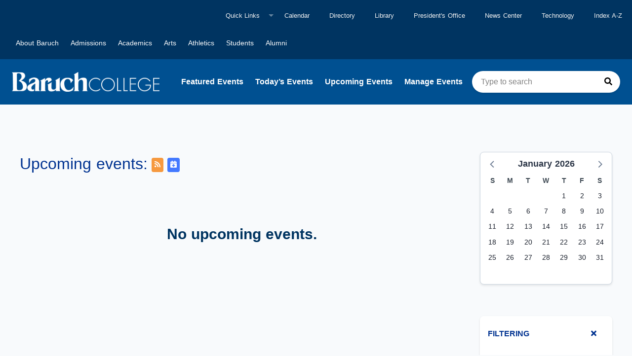

--- FILE ---
content_type: text/html; charset=utf-8
request_url: https://baruch.event.cuny.edu/?fromdate=10/27/2021&todate=10/27/2021&view=Summary&display=Day&type=public
body_size: 96948
content:
<!doctype html>
<html data-n-head-ssr lang="en" data-n-head="%7B%22lang%22:%7B%22ssr%22:%22en%22%7D%7D">
  <head >
    <meta data-n-head="ssr" data-hid="sentry-trace" name="sentry-trace" content="8923ac02626b4f67bd8227409c44ee8d-89d41b8ffcef0542-0"><meta data-n-head="ssr" data-hid="sentry-baggage" name="baggage" content="sentry-environment=production,sentry-release=2026-01-16T10%3A46%3A57.442Z,sentry-public_key=02cefb77981f13916a28674dd76ece6c,sentry-trace_id=8923ac02626b4f67bd8227409c44ee8d,sentry-sample_rate=0.01,sentry-transaction=GET%20%2F,sentry-sampled=false"><meta data-n-head="ssr" data-hid="charset" charset="utf-8"><meta data-n-head="ssr" data-hid="viewport" name="viewport" content="width=device-width, initial-scale=1"><meta data-n-head="ssr" data-hid="mobile-web-app-capable" name="mobile-web-app-capable" content="yes"><meta data-n-head="ssr" data-hid="apple-mobile-web-app-title" name="apple-mobile-web-app-title" content="coursedog-events"><meta data-n-head="ssr" charset="utf-8"><meta data-n-head="ssr" name="author" content="Baruch College Events Calendar"><meta data-n-head="ssr" name="viewport" content="width=device-width, initial-scale=1"><meta data-n-head="ssr" data-hid="og:title" name="og:title" content="Baruch College Event Calendar"><meta data-n-head="ssr" data-hid="og:site_name" name="og:site_name" content="Baruch College Events Calendar"><meta data-n-head="ssr" data-hid="og:url" name="og:url" content="bar01-events.coursedog.com"><meta data-n-head="ssr" data-hid="og:description" name="og:description" content=""><meta data-n-head="ssr" data-hid="og:type" name="og:type" content="website"><meta data-n-head="ssr" data-hid="og:image" name="og:image" content="https://coursedog-images-public.s3.us-east-2.amazonaws.com/bar01/BAR01_Favicon.png"><meta data-n-head="ssr" data-hid="description" name="description" content="Find Events"><title>Upcoming Events: Baruch College Events Calendar</title><link data-n-head="ssr" rel="manifest" href="/_nuxt/manifest.c256742a.json" data-hid="manifest"><link data-n-head="ssr" rel="icon" type="image/x-icon" href="https://coursedog-images-public.s3.us-east-2.amazonaws.com/bar01/BAR01_Favicon.png"><script data-n-head="ssr" data-hid="newRelic" type="text/javascript" charset="utf-8">;window.NREUM||(NREUM={});NREUM.init={distributed_tracing:{enabled:true},privacy:{cookies_enabled:false},ajax:{deny_list:["bam.nr-data.net"]}};
window.NREUM||(NREUM={}),__nr_require=function(t,e,n){function r(n){if(!e[n]){var o=e[n]={exports:{}};t[n][0].call(o.exports,function(e){var o=t[n][1][e];return r(o||e)},o,o.exports)}return e[n].exports}if("function"==typeof __nr_require)return __nr_require;for(var o=0;o<n.length;o++)r(n[o]);return r}({1:[function(t,e,n){function r(t){try{s.console&&console.log(t)}catch(e){}}var o,i=t("ee"),a=t(32),s={};try{o=localStorage.getItem("__nr_flags").split(","),console&&"function"==typeof console.log&&(s.console=!0,o.indexOf("dev")!==-1&&(s.dev=!0),o.indexOf("nr_dev")!==-1&&(s.nrDev=!0))}catch(c){}s.nrDev&&i.on("internal-error",function(t){r(t.stack)}),s.dev&&i.on("fn-err",function(t,e,n){r(n.stack)}),s.dev&&(r("NR AGENT IN DEVELOPMENT MODE"),r("flags: "+a(s,function(t,e){return t}).join(", ")))},{}],2:[function(t,e,n){function r(t,e,n,r,s){try{l?l-=1:o(s||new UncaughtException(t,e,n),!0)}catch(f){try{i("ierr",[f,c.now(),!0])}catch(d){}}return"function"==typeof u&&u.apply(this,a(arguments))}function UncaughtException(t,e,n){this.message=t||"Uncaught error with no additional information",this.sourceURL=e,this.line=n}function o(t,e){var n=e?null:c.now();i("err",[t,n])}var i=t("handle"),a=t(33),s=t("ee"),c=t("loader"),f=t("gos"),u=window.onerror,d=!1,p="nr@seenError";if(!c.disabled){var l=0;c.features.err=!0,t(1),window.onerror=r;try{throw new Error}catch(h){"stack"in h&&(t(14),t(13),"addEventListener"in window&&t(7),c.xhrWrappable&&t(15),d=!0)}s.on("fn-start",function(t,e,n){d&&(l+=1)}),s.on("fn-err",function(t,e,n){d&&!n[p]&&(f(n,p,function(){return!0}),this.thrown=!0,o(n))}),s.on("fn-end",function(){d&&!this.thrown&&l>0&&(l-=1)}),s.on("internal-error",function(t){i("ierr",[t,c.now(),!0])})}},{}],3:[function(t,e,n){var r=t("loader");r.disabled||(r.features.ins=!0)},{}],4:[function(t,e,n){function r(){U++,L=g.hash,this[u]=y.now()}function o(){U--,g.hash!==L&&i(0,!0);var t=y.now();this[h]=~~this[h]+t-this[u],this[d]=t}function i(t,e){E.emit("newURL",[""+g,e])}function a(t,e){t.on(e,function(){this[e]=y.now()})}var s="-start",c="-end",f="-body",u="fn"+s,d="fn"+c,p="cb"+s,l="cb"+c,h="jsTime",m="fetch",v="addEventListener",w=window,g=w.location,y=t("loader");if(w[v]&&y.xhrWrappable&&!y.disabled){var x=t(11),b=t(12),E=t(9),R=t(7),O=t(14),T=t(8),S=t(15),P=t(10),M=t("ee"),C=M.get("tracer"),N=t(23);t(17),y.features.spa=!0;var L,U=0;M.on(u,r),b.on(p,r),P.on(p,r),M.on(d,o),b.on(l,o),P.on(l,o),M.buffer([u,d,"xhr-resolved"]),R.buffer([u]),O.buffer(["setTimeout"+c,"clearTimeout"+s,u]),S.buffer([u,"new-xhr","send-xhr"+s]),T.buffer([m+s,m+"-done",m+f+s,m+f+c]),E.buffer(["newURL"]),x.buffer([u]),b.buffer(["propagate",p,l,"executor-err","resolve"+s]),C.buffer([u,"no-"+u]),P.buffer(["new-jsonp","cb-start","jsonp-error","jsonp-end"]),a(T,m+s),a(T,m+"-done"),a(P,"new-jsonp"),a(P,"jsonp-end"),a(P,"cb-start"),E.on("pushState-end",i),E.on("replaceState-end",i),w[v]("hashchange",i,N(!0)),w[v]("load",i,N(!0)),w[v]("popstate",function(){i(0,U>1)},N(!0))}},{}],5:[function(t,e,n){function r(){var t=new PerformanceObserver(function(t,e){var n=t.getEntries();s(v,[n])});try{t.observe({entryTypes:["resource"]})}catch(e){}}function o(t){if(s(v,[window.performance.getEntriesByType(w)]),window.performance["c"+p])try{window.performance[h](m,o,!1)}catch(t){}else try{window.performance[h]("webkit"+m,o,!1)}catch(t){}}function i(t){}if(window.performance&&window.performance.timing&&window.performance.getEntriesByType){var a=t("ee"),s=t("handle"),c=t(14),f=t(13),u=t(6),d=t(23),p="learResourceTimings",l="addEventListener",h="removeEventListener",m="resourcetimingbufferfull",v="bstResource",w="resource",g="-start",y="-end",x="fn"+g,b="fn"+y,E="bstTimer",R="pushState",O=t("loader");if(!O.disabled){O.features.stn=!0,t(9),"addEventListener"in window&&t(7);var T=NREUM.o.EV;a.on(x,function(t,e){var n=t[0];n instanceof T&&(this.bstStart=O.now())}),a.on(b,function(t,e){var n=t[0];n instanceof T&&s("bst",[n,e,this.bstStart,O.now()])}),c.on(x,function(t,e,n){this.bstStart=O.now(),this.bstType=n}),c.on(b,function(t,e){s(E,[e,this.bstStart,O.now(),this.bstType])}),f.on(x,function(){this.bstStart=O.now()}),f.on(b,function(t,e){s(E,[e,this.bstStart,O.now(),"requestAnimationFrame"])}),a.on(R+g,function(t){this.time=O.now(),this.startPath=location.pathname+location.hash}),a.on(R+y,function(t){s("bstHist",[location.pathname+location.hash,this.startPath,this.time])}),u()?(s(v,[window.performance.getEntriesByType("resource")]),r()):l in window.performance&&(window.performance["c"+p]?window.performance[l](m,o,d(!1)):window.performance[l]("webkit"+m,o,d(!1))),document[l]("scroll",i,d(!1)),document[l]("keypress",i,d(!1)),document[l]("click",i,d(!1))}}},{}],6:[function(t,e,n){e.exports=function(){return"PerformanceObserver"in window&&"function"==typeof window.PerformanceObserver}},{}],7:[function(t,e,n){function r(t){for(var e=t;e&&!e.hasOwnProperty(u);)e=Object.getPrototypeOf(e);e&&o(e)}function o(t){s.inPlace(t,[u,d],"-",i)}function i(t,e){return t[1]}var a=t("ee").get("events"),s=t("wrap-function")(a,!0),c=t("gos"),f=XMLHttpRequest,u="addEventListener",d="removeEventListener";e.exports=a,"getPrototypeOf"in Object?(r(document),r(window),r(f.prototype)):f.prototype.hasOwnProperty(u)&&(o(window),o(f.prototype)),a.on(u+"-start",function(t,e){var n=t[1];if(null!==n&&("function"==typeof n||"object"==typeof n)){var r=c(n,"nr@wrapped",function(){function t(){if("function"==typeof n.handleEvent)return n.handleEvent.apply(n,arguments)}var e={object:t,"function":n}[typeof n];return e?s(e,"fn-",null,e.name||"anonymous"):n});this.wrapped=t[1]=r}}),a.on(d+"-start",function(t){t[1]=this.wrapped||t[1]})},{}],8:[function(t,e,n){function r(t,e,n){var r=t[e];"function"==typeof r&&(t[e]=function(){var t=i(arguments),e={};o.emit(n+"before-start",[t],e);var a;e[m]&&e[m].dt&&(a=e[m].dt);var s=r.apply(this,t);return o.emit(n+"start",[t,a],s),s.then(function(t){return o.emit(n+"end",[null,t],s),t},function(t){throw o.emit(n+"end",[t],s),t})})}var o=t("ee").get("fetch"),i=t(33),a=t(32);e.exports=o;var s=window,c="fetch-",f=c+"body-",u=["arrayBuffer","blob","json","text","formData"],d=s.Request,p=s.Response,l=s.fetch,h="prototype",m="nr@context";d&&p&&l&&(a(u,function(t,e){r(d[h],e,f),r(p[h],e,f)}),r(s,"fetch",c),o.on(c+"end",function(t,e){var n=this;if(e){var r=e.headers.get("content-length");null!==r&&(n.rxSize=r),o.emit(c+"done",[null,e],n)}else o.emit(c+"done",[t],n)}))},{}],9:[function(t,e,n){var r=t("ee").get("history"),o=t("wrap-function")(r);e.exports=r;var i=window.history&&window.history.constructor&&window.history.constructor.prototype,a=window.history;i&&i.pushState&&i.replaceState&&(a=i),o.inPlace(a,["pushState","replaceState"],"-")},{}],10:[function(t,e,n){function r(t){function e(){f.emit("jsonp-end",[],l),t.removeEventListener("load",e,c(!1)),t.removeEventListener("error",n,c(!1))}function n(){f.emit("jsonp-error",[],l),f.emit("jsonp-end",[],l),t.removeEventListener("load",e,c(!1)),t.removeEventListener("error",n,c(!1))}var r=t&&"string"==typeof t.nodeName&&"script"===t.nodeName.toLowerCase();if(r){var o="function"==typeof t.addEventListener;if(o){var a=i(t.src);if(a){var d=s(a),p="function"==typeof d.parent[d.key];if(p){var l={};u.inPlace(d.parent,[d.key],"cb-",l),t.addEventListener("load",e,c(!1)),t.addEventListener("error",n,c(!1)),f.emit("new-jsonp",[t.src],l)}}}}}function o(){return"addEventListener"in window}function i(t){var e=t.match(d);return e?e[1]:null}function a(t,e){var n=t.match(l),r=n[1],o=n[3];return o?a(o,e[r]):e[r]}function s(t){var e=t.match(p);return e&&e.length>=3?{key:e[2],parent:a(e[1],window)}:{key:t,parent:window}}var c=t(23),f=t("ee").get("jsonp"),u=t("wrap-function")(f);if(e.exports=f,o()){var d=/[?&](?:callback|cb)=([^&#]+)/,p=/(.*)\.([^.]+)/,l=/^(\w+)(\.|$)(.*)$/,h=["appendChild","insertBefore","replaceChild"];Node&&Node.prototype&&Node.prototype.appendChild?u.inPlace(Node.prototype,h,"dom-"):(u.inPlace(HTMLElement.prototype,h,"dom-"),u.inPlace(HTMLHeadElement.prototype,h,"dom-"),u.inPlace(HTMLBodyElement.prototype,h,"dom-")),f.on("dom-start",function(t){r(t[0])})}},{}],11:[function(t,e,n){var r=t("ee").get("mutation"),o=t("wrap-function")(r),i=NREUM.o.MO;e.exports=r,i&&(window.MutationObserver=function(t){return this instanceof i?new i(o(t,"fn-")):i.apply(this,arguments)},MutationObserver.prototype=i.prototype)},{}],12:[function(t,e,n){function r(t){var e=i.context(),n=s(t,"executor-",e,null,!1),r=new f(n);return i.context(r).getCtx=function(){return e},r}var o=t("wrap-function"),i=t("ee").get("promise"),a=t("ee").getOrSetContext,s=o(i),c=t(32),f=NREUM.o.PR;e.exports=i,f&&(window.Promise=r,["all","race"].forEach(function(t){var e=f[t];f[t]=function(n){function r(t){return function(){i.emit("propagate",[null,!o],a,!1,!1),o=o||!t}}var o=!1;c(n,function(e,n){Promise.resolve(n).then(r("all"===t),r(!1))});var a=e.apply(f,arguments),s=f.resolve(a);return s}}),["resolve","reject"].forEach(function(t){var e=f[t];f[t]=function(t){var n=e.apply(f,arguments);return t!==n&&i.emit("propagate",[t,!0],n,!1,!1),n}}),f.prototype["catch"]=function(t){return this.then(null,t)},f.prototype=Object.create(f.prototype,{constructor:{value:r}}),c(Object.getOwnPropertyNames(f),function(t,e){try{r[e]=f[e]}catch(n){}}),o.wrapInPlace(f.prototype,"then",function(t){return function(){var e=this,n=o.argsToArray.apply(this,arguments),r=a(e);r.promise=e,n[0]=s(n[0],"cb-",r,null,!1),n[1]=s(n[1],"cb-",r,null,!1);var c=t.apply(this,n);return r.nextPromise=c,i.emit("propagate",[e,!0],c,!1,!1),c}}),i.on("executor-start",function(t){t[0]=s(t[0],"resolve-",this,null,!1),t[1]=s(t[1],"resolve-",this,null,!1)}),i.on("executor-err",function(t,e,n){t[1](n)}),i.on("cb-end",function(t,e,n){i.emit("propagate",[n,!0],this.nextPromise,!1,!1)}),i.on("propagate",function(t,e,n){this.getCtx&&!e||(this.getCtx=function(){if(t instanceof Promise)var e=i.context(t);return e&&e.getCtx?e.getCtx():this})}),r.toString=function(){return""+f})},{}],13:[function(t,e,n){var r=t("ee").get("raf"),o=t("wrap-function")(r),i="equestAnimationFrame";e.exports=r,o.inPlace(window,["r"+i,"mozR"+i,"webkitR"+i,"msR"+i],"raf-"),r.on("raf-start",function(t){t[0]=o(t[0],"fn-")})},{}],14:[function(t,e,n){function r(t,e,n){t[0]=a(t[0],"fn-",null,n)}function o(t,e,n){this.method=n,this.timerDuration=isNaN(t[1])?0:+t[1],t[0]=a(t[0],"fn-",this,n)}var i=t("ee").get("timer"),a=t("wrap-function")(i),s="setTimeout",c="setInterval",f="clearTimeout",u="-start",d="-";e.exports=i,a.inPlace(window,[s,"setImmediate"],s+d),a.inPlace(window,[c],c+d),a.inPlace(window,[f,"clearImmediate"],f+d),i.on(c+u,r),i.on(s+u,o)},{}],15:[function(t,e,n){function r(t,e){d.inPlace(e,["onreadystatechange"],"fn-",s)}function o(){var t=this,e=u.context(t);t.readyState>3&&!e.resolved&&(e.resolved=!0,u.emit("xhr-resolved",[],t)),d.inPlace(t,y,"fn-",s)}function i(t){x.push(t),m&&(E?E.then(a):w?w(a):(R=-R,O.data=R))}function a(){for(var t=0;t<x.length;t++)r([],x[t]);x.length&&(x=[])}function s(t,e){return e}function c(t,e){for(var n in t)e[n]=t[n];return e}t(7);var f=t("ee"),u=f.get("xhr"),d=t("wrap-function")(u),p=t(23),l=NREUM.o,h=l.XHR,m=l.MO,v=l.PR,w=l.SI,g="readystatechange",y=["onload","onerror","onabort","onloadstart","onloadend","onprogress","ontimeout"],x=[];e.exports=u;var b=window.XMLHttpRequest=function(t){var e=new h(t);try{u.emit("new-xhr",[e],e),e.addEventListener(g,o,p(!1))}catch(n){try{u.emit("internal-error",[n])}catch(r){}}return e};if(c(h,b),b.prototype=h.prototype,d.inPlace(b.prototype,["open","send"],"-xhr-",s),u.on("send-xhr-start",function(t,e){r(t,e),i(e)}),u.on("open-xhr-start",r),m){var E=v&&v.resolve();if(!w&&!v){var R=1,O=document.createTextNode(R);new m(a).observe(O,{characterData:!0})}}else f.on("fn-end",function(t){t[0]&&t[0].type===g||a()})},{}],16:[function(t,e,n){function r(t){if(!s(t))return null;var e=window.NREUM;if(!e.loader_config)return null;var n=(e.loader_config.accountID||"").toString()||null,r=(e.loader_config.agentID||"").toString()||null,f=(e.loader_config.trustKey||"").toString()||null;if(!n||!r)return null;var h=l.generateSpanId(),m=l.generateTraceId(),v=Date.now(),w={spanId:h,traceId:m,timestamp:v};return(t.sameOrigin||c(t)&&p())&&(w.traceContextParentHeader=o(h,m),w.traceContextStateHeader=i(h,v,n,r,f)),(t.sameOrigin&&!u()||!t.sameOrigin&&c(t)&&d())&&(w.newrelicHeader=a(h,m,v,n,r,f)),w}function o(t,e){return"00-"+e+"-"+t+"-01"}function i(t,e,n,r,o){var i=0,a="",s=1,c="",f="";return o+"@nr="+i+"-"+s+"-"+n+"-"+r+"-"+t+"-"+a+"-"+c+"-"+f+"-"+e}function a(t,e,n,r,o,i){var a="btoa"in window&&"function"==typeof window.btoa;if(!a)return null;var s={v:[0,1],d:{ty:"Browser",ac:r,ap:o,id:t,tr:e,ti:n}};return i&&r!==i&&(s.d.tk=i),btoa(JSON.stringify(s))}function s(t){return f()&&c(t)}function c(t){var e=!1,n={};if("init"in NREUM&&"distributed_tracing"in NREUM.init&&(n=NREUM.init.distributed_tracing),t.sameOrigin)e=!0;else if(n.allowed_origins instanceof Array)for(var r=0;r<n.allowed_origins.length;r++){var o=h(n.allowed_origins[r]);if(t.hostname===o.hostname&&t.protocol===o.protocol&&t.port===o.port){e=!0;break}}return e}function f(){return"init"in NREUM&&"distributed_tracing"in NREUM.init&&!!NREUM.init.distributed_tracing.enabled}function u(){return"init"in NREUM&&"distributed_tracing"in NREUM.init&&!!NREUM.init.distributed_tracing.exclude_newrelic_header}function d(){return"init"in NREUM&&"distributed_tracing"in NREUM.init&&NREUM.init.distributed_tracing.cors_use_newrelic_header!==!1}function p(){return"init"in NREUM&&"distributed_tracing"in NREUM.init&&!!NREUM.init.distributed_tracing.cors_use_tracecontext_headers}var l=t(29),h=t(18);e.exports={generateTracePayload:r,shouldGenerateTrace:s}},{}],17:[function(t,e,n){function r(t){var e=this.params,n=this.metrics;if(!this.ended){this.ended=!0;for(var r=0;r<p;r++)t.removeEventListener(d[r],this.listener,!1);return e.protocol&&"data"===e.protocol?void g("Ajax/DataUrl/Excluded"):void(e.aborted||(n.duration=a.now()-this.startTime,this.loadCaptureCalled||4!==t.readyState?null==e.status&&(e.status=0):i(this,t),n.cbTime=this.cbTime,s("xhr",[e,n,this.startTime,this.endTime,"xhr"],this)))}}function o(t,e){var n=c(e),r=t.params;r.hostname=n.hostname,r.port=n.port,r.protocol=n.protocol,r.host=n.hostname+":"+n.port,r.pathname=n.pathname,t.parsedOrigin=n,t.sameOrigin=n.sameOrigin}function i(t,e){t.params.status=e.status;var n=v(e,t.lastSize);if(n&&(t.metrics.rxSize=n),t.sameOrigin){var r=e.getResponseHeader("X-NewRelic-App-Data");r&&(t.params.cat=r.split(", ").pop())}t.loadCaptureCalled=!0}var a=t("loader");if(a.xhrWrappable&&!a.disabled){var s=t("handle"),c=t(18),f=t(16).generateTracePayload,u=t("ee"),d=["load","error","abort","timeout"],p=d.length,l=t("id"),h=t(24),m=t(22),v=t(19),w=t(23),g=t(25).recordSupportability,y=NREUM.o.REQ,x=window.XMLHttpRequest;a.features.xhr=!0,t(15),t(8),u.on("new-xhr",function(t){var e=this;e.totalCbs=0,e.called=0,e.cbTime=0,e.end=r,e.ended=!1,e.xhrGuids={},e.lastSize=null,e.loadCaptureCalled=!1,e.params=this.params||{},e.metrics=this.metrics||{},t.addEventListener("load",function(n){i(e,t)},w(!1)),h&&(h>34||h<10)||t.addEventListener("progress",function(t){e.lastSize=t.loaded},w(!1))}),u.on("open-xhr-start",function(t){this.params={method:t[0]},o(this,t[1]),this.metrics={}}),u.on("open-xhr-end",function(t,e){"loader_config"in NREUM&&"xpid"in NREUM.loader_config&&this.sameOrigin&&e.setRequestHeader("X-NewRelic-ID",NREUM.loader_config.xpid);var n=f(this.parsedOrigin);if(n){var r=!1;n.newrelicHeader&&(e.setRequestHeader("newrelic",n.newrelicHeader),r=!0),n.traceContextParentHeader&&(e.setRequestHeader("traceparent",n.traceContextParentHeader),n.traceContextStateHeader&&e.setRequestHeader("tracestate",n.traceContextStateHeader),r=!0),r&&(this.dt=n)}}),u.on("send-xhr-start",function(t,e){var n=this.metrics,r=t[0],o=this;if(n&&r){var i=m(r);i&&(n.txSize=i)}this.startTime=a.now(),this.listener=function(t){try{"abort"!==t.type||o.loadCaptureCalled||(o.params.aborted=!0),("load"!==t.type||o.called===o.totalCbs&&(o.onloadCalled||"function"!=typeof e.onload))&&o.end(e)}catch(n){try{u.emit("internal-error",[n])}catch(r){}}};for(var s=0;s<p;s++)e.addEventListener(d[s],this.listener,w(!1))}),u.on("xhr-cb-time",function(t,e,n){this.cbTime+=t,e?this.onloadCalled=!0:this.called+=1,this.called!==this.totalCbs||!this.onloadCalled&&"function"==typeof n.onload||this.end(n)}),u.on("xhr-load-added",function(t,e){var n=""+l(t)+!!e;this.xhrGuids&&!this.xhrGuids[n]&&(this.xhrGuids[n]=!0,this.totalCbs+=1)}),u.on("xhr-load-removed",function(t,e){var n=""+l(t)+!!e;this.xhrGuids&&this.xhrGuids[n]&&(delete this.xhrGuids[n],this.totalCbs-=1)}),u.on("xhr-resolved",function(){this.endTime=a.now()}),u.on("addEventListener-end",function(t,e){e instanceof x&&"load"===t[0]&&u.emit("xhr-load-added",[t[1],t[2]],e)}),u.on("removeEventListener-end",function(t,e){e instanceof x&&"load"===t[0]&&u.emit("xhr-load-removed",[t[1],t[2]],e)}),u.on("fn-start",function(t,e,n){e instanceof x&&("onload"===n&&(this.onload=!0),("load"===(t[0]&&t[0].type)||this.onload)&&(this.xhrCbStart=a.now()))}),u.on("fn-end",function(t,e){this.xhrCbStart&&u.emit("xhr-cb-time",[a.now()-this.xhrCbStart,this.onload,e],e)}),u.on("fetch-before-start",function(t){function e(t,e){var n=!1;return e.newrelicHeader&&(t.set("newrelic",e.newrelicHeader),n=!0),e.traceContextParentHeader&&(t.set("traceparent",e.traceContextParentHeader),e.traceContextStateHeader&&t.set("tracestate",e.traceContextStateHeader),n=!0),n}var n,r=t[1]||{};"string"==typeof t[0]?n=t[0]:t[0]&&t[0].url?n=t[0].url:window.URL&&t[0]&&t[0]instanceof URL&&(n=t[0].href),n&&(this.parsedOrigin=c(n),this.sameOrigin=this.parsedOrigin.sameOrigin);var o=f(this.parsedOrigin);if(o&&(o.newrelicHeader||o.traceContextParentHeader))if("string"==typeof t[0]||window.URL&&t[0]&&t[0]instanceof URL){var i={};for(var a in r)i[a]=r[a];i.headers=new Headers(r.headers||{}),e(i.headers,o)&&(this.dt=o),t.length>1?t[1]=i:t.push(i)}else t[0]&&t[0].headers&&e(t[0].headers,o)&&(this.dt=o)}),u.on("fetch-start",function(t,e){this.params={},this.metrics={},this.startTime=a.now(),this.dt=e,t.length>=1&&(this.target=t[0]),t.length>=2&&(this.opts=t[1]);var n,r=this.opts||{},i=this.target;if("string"==typeof i?n=i:"object"==typeof i&&i instanceof y?n=i.url:window.URL&&"object"==typeof i&&i instanceof URL&&(n=i.href),o(this,n),"data"!==this.params.protocol){var s=(""+(i&&i instanceof y&&i.method||r.method||"GET")).toUpperCase();this.params.method=s,this.txSize=m(r.body)||0}}),u.on("fetch-done",function(t,e){if(this.endTime=a.now(),this.params||(this.params={}),"data"===this.params.protocol)return void g("Ajax/DataUrl/Excluded");this.params.status=e?e.status:0;var n;"string"==typeof this.rxSize&&this.rxSize.length>0&&(n=+this.rxSize);var r={txSize:this.txSize,rxSize:n,duration:a.now()-this.startTime};s("xhr",[this.params,r,this.startTime,this.endTime,"fetch"],this)})}},{}],18:[function(t,e,n){var r={};e.exports=function(t){if(t in r)return r[t];if(0===(t||"").indexOf("data:"))return{protocol:"data"};var e=document.createElement("a"),n=window.location,o={};e.href=t,o.port=e.port;var i=e.href.split("://");!o.port&&i[1]&&(o.port=i[1].split("/")[0].split("@").pop().split(":")[1]),o.port&&"0"!==o.port||(o.port="https"===i[0]?"443":"80"),o.hostname=e.hostname||n.hostname,o.pathname=e.pathname,o.protocol=i[0],"/"!==o.pathname.charAt(0)&&(o.pathname="/"+o.pathname);var a=!e.protocol||":"===e.protocol||e.protocol===n.protocol,s=e.hostname===document.domain&&e.port===n.port;return o.sameOrigin=a&&(!e.hostname||s),"/"===o.pathname&&(r[t]=o),o}},{}],19:[function(t,e,n){function r(t,e){var n=t.responseType;return"json"===n&&null!==e?e:"arraybuffer"===n||"blob"===n||"json"===n?o(t.response):"text"===n||""===n||void 0===n?o(t.responseText):void 0}var o=t(22);e.exports=r},{}],20:[function(t,e,n){function r(){}function o(t,e,n,r){return function(){return u.recordSupportability("API/"+e+"/called"),i(t+e,[f.now()].concat(s(arguments)),n?null:this,r),n?void 0:this}}var i=t("handle"),a=t(32),s=t(33),c=t("ee").get("tracer"),f=t("loader"),u=t(25),d=NREUM;"undefined"==typeof window.newrelic&&(newrelic=d);var p=["setPageViewName","setCustomAttribute","setErrorHandler","finished","addToTrace","inlineHit","addRelease"],l="api-",h=l+"ixn-";a(p,function(t,e){d[e]=o(l,e,!0,"api")}),d.addPageAction=o(l,"addPageAction",!0),d.setCurrentRouteName=o(l,"routeName",!0),e.exports=newrelic,d.interaction=function(){return(new r).get()};var m=r.prototype={createTracer:function(t,e){var n={},r=this,o="function"==typeof e;return i(h+"tracer",[f.now(),t,n],r),function(){if(c.emit((o?"":"no-")+"fn-start",[f.now(),r,o],n),o)try{return e.apply(this,arguments)}catch(t){throw c.emit("fn-err",[arguments,this,t],n),t}finally{c.emit("fn-end",[f.now()],n)}}}};a("actionText,setName,setAttribute,save,ignore,onEnd,getContext,end,get".split(","),function(t,e){m[e]=o(h,e)}),newrelic.noticeError=function(t,e){"string"==typeof t&&(t=new Error(t)),u.recordSupportability("API/noticeError/called"),i("err",[t,f.now(),!1,e])}},{}],21:[function(t,e,n){function r(t){if(NREUM.init){for(var e=NREUM.init,n=t.split("."),r=0;r<n.length-1;r++)if(e=e[n[r]],"object"!=typeof e)return;return e=e[n[n.length-1]]}}e.exports={getConfiguration:r}},{}],22:[function(t,e,n){e.exports=function(t){if("string"==typeof t&&t.length)return t.length;if("object"==typeof t){if("undefined"!=typeof ArrayBuffer&&t instanceof ArrayBuffer&&t.byteLength)return t.byteLength;if("undefined"!=typeof Blob&&t instanceof Blob&&t.size)return t.size;if(!("undefined"!=typeof FormData&&t instanceof FormData))try{return JSON.stringify(t).length}catch(e){return}}}},{}],23:[function(t,e,n){var r=!1;try{var o=Object.defineProperty({},"passive",{get:function(){r=!0}});window.addEventListener("testPassive",null,o),window.removeEventListener("testPassive",null,o)}catch(i){}e.exports=function(t){return r?{passive:!0,capture:!!t}:!!t}},{}],24:[function(t,e,n){var r=0,o=navigator.userAgent.match(/Firefox[\/\s](\d+\.\d+)/);o&&(r=+o[1]),e.exports=r},{}],25:[function(t,e,n){function r(t,e){var n=[a,t,{name:t},e];return i("storeMetric",n,null,"api"),n}function o(t,e){var n=[s,t,{name:t},e];return i("storeEventMetrics",n,null,"api"),n}var i=t("handle"),a="sm",s="cm";e.exports={constants:{SUPPORTABILITY_METRIC:a,CUSTOM_METRIC:s},recordSupportability:r,recordCustom:o}},{}],26:[function(t,e,n){function r(){return s.exists&&performance.now?Math.round(performance.now()):(i=Math.max((new Date).getTime(),i))-a}function o(){return i}var i=(new Date).getTime(),a=i,s=t(34);e.exports=r,e.exports.offset=a,e.exports.getLastTimestamp=o},{}],27:[function(t,e,n){function r(t){return!(!t||!t.protocol||"file:"===t.protocol)}e.exports=r},{}],28:[function(t,e,n){function r(t,e){var n=t.getEntries();n.forEach(function(t){"first-paint"===t.name?l("timing",["fp",Math.floor(t.startTime)]):"first-contentful-paint"===t.name&&l("timing",["fcp",Math.floor(t.startTime)])})}function o(t,e){var n=t.getEntries();if(n.length>0){var r=n[n.length-1];if(f&&f<r.startTime)return;var o=[r],i=a({});i&&o.push(i),l("lcp",o)}}function i(t){t.getEntries().forEach(function(t){t.hadRecentInput||l("cls",[t])})}function a(t){var e=navigator.connection||navigator.mozConnection||navigator.webkitConnection;if(e)return e.type&&(t["net-type"]=e.type),e.effectiveType&&(t["net-etype"]=e.effectiveType),e.rtt&&(t["net-rtt"]=e.rtt),e.downlink&&(t["net-dlink"]=e.downlink),t}function s(t){if(t instanceof w&&!y){var e=Math.round(t.timeStamp),n={type:t.type};a(n),e<=h.now()?n.fid=h.now()-e:e>h.offset&&e<=Date.now()?(e-=h.offset,n.fid=h.now()-e):e=h.now(),y=!0,l("timing",["fi",e,n])}}function c(t){"hidden"===t&&(f=h.now(),l("pageHide",[f]))}if(!("init"in NREUM&&"page_view_timing"in NREUM.init&&"enabled"in NREUM.init.page_view_timing&&NREUM.init.page_view_timing.enabled===!1)){var f,u,d,p,l=t("handle"),h=t("loader"),m=t(31),v=t(23),w=NREUM.o.EV;if("PerformanceObserver"in window&&"function"==typeof window.PerformanceObserver){u=new PerformanceObserver(r);try{u.observe({entryTypes:["paint"]})}catch(g){}d=new PerformanceObserver(o);try{d.observe({entryTypes:["largest-contentful-paint"]})}catch(g){}p=new PerformanceObserver(i);try{p.observe({type:"layout-shift",buffered:!0})}catch(g){}}if("addEventListener"in document){var y=!1,x=["click","keydown","mousedown","pointerdown","touchstart"];x.forEach(function(t){document.addEventListener(t,s,v(!1))})}m(c)}},{}],29:[function(t,e,n){function r(){function t(){return e?15&e[n++]:16*Math.random()|0}var e=null,n=0,r=window.crypto||window.msCrypto;r&&r.getRandomValues&&(e=r.getRandomValues(new Uint8Array(31)));for(var o,i="xxxxxxxx-xxxx-4xxx-yxxx-xxxxxxxxxxxx",a="",s=0;s<i.length;s++)o=i[s],"x"===o?a+=t().toString(16):"y"===o?(o=3&t()|8,a+=o.toString(16)):a+=o;return a}function o(){return a(16)}function i(){return a(32)}function a(t){function e(){return n?15&n[r++]:16*Math.random()|0}var n=null,r=0,o=window.crypto||window.msCrypto;o&&o.getRandomValues&&Uint8Array&&(n=o.getRandomValues(new Uint8Array(31)));for(var i=[],a=0;a<t;a++)i.push(e().toString(16));return i.join("")}e.exports={generateUuid:r,generateSpanId:o,generateTraceId:i}},{}],30:[function(t,e,n){function r(t,e){if(!o)return!1;if(t!==o)return!1;if(!e)return!0;if(!i)return!1;for(var n=i.split("."),r=e.split("."),a=0;a<r.length;a++)if(r[a]!==n[a])return!1;return!0}var o=null,i=null,a=/Version\/(\S+)\s+Safari/;if(navigator.userAgent){var s=navigator.userAgent,c=s.match(a);c&&s.indexOf("Chrome")===-1&&s.indexOf("Chromium")===-1&&(o="Safari",i=c[1])}e.exports={agent:o,version:i,match:r}},{}],31:[function(t,e,n){function r(t){function e(){t(s&&document[s]?document[s]:document[i]?"hidden":"visible")}"addEventListener"in document&&a&&document.addEventListener(a,e,o(!1))}var o=t(23);e.exports=r;var i,a,s;"undefined"!=typeof document.hidden?(i="hidden",a="visibilitychange",s="visibilityState"):"undefined"!=typeof document.msHidden?(i="msHidden",a="msvisibilitychange"):"undefined"!=typeof document.webkitHidden&&(i="webkitHidden",a="webkitvisibilitychange",s="webkitVisibilityState")},{}],32:[function(t,e,n){function r(t,e){var n=[],r="",i=0;for(r in t)o.call(t,r)&&(n[i]=e(r,t[r]),i+=1);return n}var o=Object.prototype.hasOwnProperty;e.exports=r},{}],33:[function(t,e,n){function r(t,e,n){e||(e=0),"undefined"==typeof n&&(n=t?t.length:0);for(var r=-1,o=n-e||0,i=Array(o<0?0:o);++r<o;)i[r]=t[e+r];return i}e.exports=r},{}],34:[function(t,e,n){e.exports={exists:"undefined"!=typeof window.performance&&window.performance.timing&&"undefined"!=typeof window.performance.timing.navigationStart}},{}],ee:[function(t,e,n){function r(){}function o(t){function e(t){return t&&t instanceof r?t:t?f(t,c,a):a()}function n(n,r,o,i,a){if(a!==!1&&(a=!0),!l.aborted||i){t&&a&&t(n,r,o);for(var s=e(o),c=m(n),f=c.length,u=0;u<f;u++)c[u].apply(s,r);var p=d[y[n]];return p&&p.push([x,n,r,s]),s}}function i(t,e){g[t]=m(t).concat(e)}function h(t,e){var n=g[t];if(n)for(var r=0;r<n.length;r++)n[r]===e&&n.splice(r,1)}function m(t){return g[t]||[]}function v(t){return p[t]=p[t]||o(n)}function w(t,e){l.aborted||u(t,function(t,n){e=e||"feature",y[n]=e,e in d||(d[e]=[])})}var g={},y={},x={on:i,addEventListener:i,removeEventListener:h,emit:n,get:v,listeners:m,context:e,buffer:w,abort:s,aborted:!1};return x}function i(t){return f(t,c,a)}function a(){return new r}function s(){(d.api||d.feature)&&(l.aborted=!0,d=l.backlog={})}var c="nr@context",f=t("gos"),u=t(32),d={},p={},l=e.exports=o();e.exports.getOrSetContext=i,l.backlog=d},{}],gos:[function(t,e,n){function r(t,e,n){if(o.call(t,e))return t[e];var r=n();if(Object.defineProperty&&Object.keys)try{return Object.defineProperty(t,e,{value:r,writable:!0,enumerable:!1}),r}catch(i){}return t[e]=r,r}var o=Object.prototype.hasOwnProperty;e.exports=r},{}],handle:[function(t,e,n){function r(t,e,n,r){o.buffer([t],r),o.emit(t,e,n)}var o=t("ee").get("handle");e.exports=r,r.ee=o},{}],id:[function(t,e,n){function r(t){var e=typeof t;return!t||"object"!==e&&"function"!==e?-1:t===window?0:a(t,i,function(){return o++})}var o=1,i="nr@id",a=t("gos");e.exports=r},{}],loader:[function(t,e,n){function r(){if(!S++){var t=T.info=NREUM.info,e=v.getElementsByTagName("script")[0];if(setTimeout(f.abort,3e4),!(t&&t.licenseKey&&t.applicationID&&e))return f.abort();c(R,function(e,n){t[e]||(t[e]=n)});var n=a();s("mark",["onload",n+T.offset],null,"api"),s("timing",["load",n]);var r=v.createElement("script");0===t.agent.indexOf("http://")||0===t.agent.indexOf("https://")?r.src=t.agent:r.src=h+"://"+t.agent,e.parentNode.insertBefore(r,e)}}function o(){"complete"===v.readyState&&i()}function i(){s("mark",["domContent",a()+T.offset],null,"api")}var a=t(26),s=t("handle"),c=t(32),f=t("ee"),u=t(30),d=t(27),p=t(21),l=t(23),h=p.getConfiguration("ssl")===!1?"http":"https",m=window,v=m.document,w="addEventListener",g="attachEvent",y=m.XMLHttpRequest,x=y&&y.prototype,b=!d(m.location);NREUM.o={ST:setTimeout,SI:m.setImmediate,CT:clearTimeout,XHR:y,REQ:m.Request,EV:m.Event,PR:m.Promise,MO:m.MutationObserver};var E=""+location,R={beacon:"bam.nr-data.net",errorBeacon:"bam.nr-data.net",agent:"js-agent.newrelic.com/nr-spa-1215.min.js"},O=y&&x&&x[w]&&!/CriOS/.test(navigator.userAgent),T=e.exports={offset:a.getLastTimestamp(),now:a,origin:E,features:{},xhrWrappable:O,userAgent:u,disabled:b};if(!b){t(20),t(28),v[w]?(v[w]("DOMContentLoaded",i,l(!1)),m[w]("load",r,l(!1))):(v[g]("onreadystatechange",o),m[g]("onload",r)),s("mark",["firstbyte",a.getLastTimestamp()],null,"api");var S=0}},{}],"wrap-function":[function(t,e,n){function r(t,e){function n(e,n,r,c,f){function nrWrapper(){var i,a,u,p;try{a=this,i=d(arguments),u="function"==typeof r?r(i,a):r||{}}catch(l){o([l,"",[i,a,c],u],t)}s(n+"start",[i,a,c],u,f);try{return p=e.apply(a,i)}catch(h){throw s(n+"err",[i,a,h],u,f),h}finally{s(n+"end",[i,a,p],u,f)}}return a(e)?e:(n||(n=""),nrWrapper[p]=e,i(e,nrWrapper,t),nrWrapper)}function r(t,e,r,o,i){r||(r="");var s,c,f,u="-"===r.charAt(0);for(f=0;f<e.length;f++)c=e[f],s=t[c],a(s)||(t[c]=n(s,u?c+r:r,o,c,i))}function s(n,r,i,a){if(!h||e){var s=h;h=!0;try{t.emit(n,r,i,e,a)}catch(c){o([c,n,r,i],t)}h=s}}return t||(t=u),n.inPlace=r,n.flag=p,n}function o(t,e){e||(e=u);try{e.emit("internal-error",t)}catch(n){}}function i(t,e,n){if(Object.defineProperty&&Object.keys)try{var r=Object.keys(t);return r.forEach(function(n){Object.defineProperty(e,n,{get:function(){return t[n]},set:function(e){return t[n]=e,e}})}),e}catch(i){o([i],n)}for(var a in t)l.call(t,a)&&(e[a]=t[a]);return e}function a(t){return!(t&&t instanceof Function&&t.apply&&!t[p])}function s(t,e){var n=e(t);return n[p]=t,i(t,n,u),n}function c(t,e,n){var r=t[e];t[e]=s(r,n)}function f(){for(var t=arguments.length,e=new Array(t),n=0;n<t;++n)e[n]=arguments[n];return e}var u=t("ee"),d=t(33),p="nr@original",l=Object.prototype.hasOwnProperty,h=!1;e.exports=r,e.exports.wrapFunction=s,e.exports.wrapInPlace=c,e.exports.argsToArray=f},{}]},{},["loader",2,17,5,3,4]);
;NREUM.loader_config={accountID:"3462606",trustKey:"3462606",agentID:"1298210983",licenseKey:"NRJS-3b34f5fe10831ff33af",applicationID:"1298210983"}
;NREUM.info={beacon:"bam.nr-data.net",errorBeacon:"bam.nr-data.net",licenseKey:"NRJS-3b34f5fe10831ff33af",applicationID:"1298210983",sa:1}</script><link rel="preload" href="/_nuxt/22cc2c0.js" as="script"><link rel="preload" href="/_nuxt/1b50034.js" as="script"><link rel="preload" href="/_nuxt/24c8ede.js" as="script"><link rel="preload" href="/_nuxt/442e6b9.js" as="script"><link rel="preload" href="/_nuxt/5e39fa0.js" as="script"><link rel="preload" href="/_nuxt/7d7d86d.js" as="script"><link rel="preload" href="/_nuxt/d3f1d93.js" as="script"><style data-vue-ssr-id="15ba7704:0 02fc866e:0 1515d950:0 4a0c6432:0 a2c50990:0 c81e33c4:0 b2e11be0:0 dd044f62:0 3ce0de60:0 b3108d2a:0 d5cecad4:0 d0eb020c:0 7c35ac72:0 ea20f890:0">/**
 * This injects Tailwind's base styles, which is a combination of
 * Normalize.css and some additional base styles.
 *
 * You can see the styles here:
 * https://github.com/tailwindcss/tailwindcss/blob/master/css/preflight.css
 *
 * If using `postcss-import`, use this import instead:
 *
 * @import "tailwindcss/preflight";
 */

/*! normalize.css v8.0.1 | MIT License | github.com/necolas/normalize.css */

/* Document
   ========================================================================== */

/**
 * 1. Correct the line height in all browsers.
 * 2. Prevent adjustments of font size after orientation changes in iOS.
 */

html {
  line-height: 1.15; /* 1 */
  -webkit-text-size-adjust: 100%; /* 2 */
}

/* Sections
   ========================================================================== */

/**
 * Remove the margin in all browsers.
 */

body {
  margin: 0;
}

/**
 * Render the `main` element consistently in IE.
 */

main {
  display: block;
}

/**
 * Correct the font size and margin on `h1` elements within `section` and
 * `article` contexts in Chrome, Firefox, and Safari.
 */

h1 {
  font-size: 2em;
  margin: .67em 0;
}

/* Grouping content
   ========================================================================== */

/**
 * 1. Add the correct box sizing in Firefox.
 * 2. Show the overflow in Edge and IE.
 */

hr {
  box-sizing: content-box; /* 1 */
  height: 0; /* 1 */
  overflow: visible; /* 2 */
}

/**
 * 1. Correct the inheritance and scaling of font size in all browsers.
 * 2. Correct the odd `em` font sizing in all browsers.
 */

pre {
  font-family: monospace, monospace; /* 1 */
  font-size: 1em; /* 2 */
}

/* Text-level semantics
   ========================================================================== */

/**
 * Remove the gray background on active links in IE 10.
 */

a {
  background-color: transparent;
}

/**
 * 1. Remove the bottom border in Chrome 57-
 * 2. Add the correct text decoration in Chrome, Edge, IE, Opera, and Safari.
 */

abbr[title] {
  border-bottom: none; /* 1 */
  text-decoration: underline; /* 2 */
  -webkit-text-decoration: underline dotted;
          text-decoration: underline dotted; /* 2 */
}

/**
 * Add the correct font weight in Chrome, Edge, and Safari.
 */

b,
strong {
  font-weight: bolder;
}

/**
 * 1. Correct the inheritance and scaling of font size in all browsers.
 * 2. Correct the odd `em` font sizing in all browsers.
 */

code,
kbd,
samp {
  font-family: monospace, monospace; /* 1 */
  font-size: 1em; /* 2 */
}

/**
 * Add the correct font size in all browsers.
 */

small {
  font-size: 80%;
}

/**
 * Prevent `sub` and `sup` elements from affecting the line height in
 * all browsers.
 */

sub,
sup {
  font-size: 75%;
  line-height: 0;
  position: relative;
  vertical-align: baseline;
}

sub {
  bottom: -0.25em;
}

sup {
  top: -0.5em;
}

/* Embedded content
   ========================================================================== */

/**
 * Remove the border on images inside links in IE 10.
 */

img {
  border-style: none;
}

/* Forms
   ========================================================================== */

/**
 * 1. Change the font styles in all browsers.
 * 2. Remove the margin in Firefox and Safari.
 */

button,
input,
optgroup,
select,
textarea {
  font-family: inherit; /* 1 */
  font-size: 100%; /* 1 */
  line-height: 1.15; /* 1 */
  margin: 0; /* 2 */
}

/**
 * Show the overflow in IE.
 * 1. Show the overflow in Edge.
 */

button,
input {
  /* 1 */
  overflow: visible;
}

/**
 * Remove the inheritance of text transform in Edge, Firefox, and IE.
 * 1. Remove the inheritance of text transform in Firefox.
 */

button,
select {
  /* 1 */
  text-transform: none;
}

/**
 * Correct the inability to style clickable types in iOS and Safari.
 */

button,
[type="button"],
[type="reset"],
[type="submit"] {
  -webkit-appearance: button;
}

/**
 * Remove the inner border and padding in Firefox.
 */

button::-moz-focus-inner,
[type="button"]::-moz-focus-inner,
[type="reset"]::-moz-focus-inner,
[type="submit"]::-moz-focus-inner {
  border-style: none;
  padding: 0;
}

/**
 * Restore the focus styles unset by the previous rule.
 */

button:-moz-focusring,
[type="button"]:-moz-focusring,
[type="reset"]:-moz-focusring,
[type="submit"]:-moz-focusring {
  outline: 1px dotted ButtonText;
}

/**
 * Correct the padding in Firefox.
 */

fieldset {
  padding: .35em .75em .625em;
}

/**
 * 1. Correct the text wrapping in Edge and IE.
 * 2. Correct the color inheritance from `fieldset` elements in IE.
 * 3. Remove the padding so developers are not caught out when they zero out
 *    `fieldset` elements in all browsers.
 */

legend {
  box-sizing: border-box; /* 1 */
  color: inherit; /* 2 */
  display: table; /* 1 */
  max-width: 100%; /* 1 */
  padding: 0; /* 3 */
  white-space: normal; /* 1 */
}

/**
 * Add the correct vertical alignment in Chrome, Firefox, and Opera.
 */

progress {
  vertical-align: baseline;
}

/**
 * Remove the default vertical scrollbar in IE 10+.
 */

textarea {
  overflow: auto;
}

/**
 * 1. Add the correct box sizing in IE 10.
 * 2. Remove the padding in IE 10.
 */

[type="checkbox"],
[type="radio"] {
  box-sizing: border-box; /* 1 */
  padding: 0; /* 2 */
}

/**
 * Correct the cursor style of increment and decrement buttons in Chrome.
 */

[type="number"]::-webkit-inner-spin-button,
[type="number"]::-webkit-outer-spin-button {
  height: auto;
}

/**
 * 1. Correct the odd appearance in Chrome and Safari.
 * 2. Correct the outline style in Safari.
 */

[type="search"] {
  -webkit-appearance: textfield; /* 1 */
  outline-offset: -2px; /* 2 */
}

/**
 * Remove the inner padding in Chrome and Safari on macOS.
 */

[type="search"]::-webkit-search-decoration {
  -webkit-appearance: none;
}

/**
 * 1. Correct the inability to style clickable types in iOS and Safari.
 * 2. Change font properties to `inherit` in Safari.
 */

::-webkit-file-upload-button {
  -webkit-appearance: button; /* 1 */
  font: inherit; /* 2 */
}

/* Interactive
   ========================================================================== */

/*
 * Add the correct display in Edge, IE 10+, and Firefox.
 */

details {
  display: block;
}

/*
 * Add the correct display in all browsers.
 */

summary {
  display: list-item;
}

/* Misc
   ========================================================================== */

/**
 * Add the correct display in IE 10+.
 */

template {
  display: none;
}

/**
 * Add the correct display in IE 10.
 */

[hidden] {
  display: none;
}

/**
 * Manually forked from SUIT CSS Base: https://github.com/suitcss/base
 * A thin layer on top of normalize.css that provides a starting point more
 * suitable for web applications.
 */

/**
 * 1. Prevent padding and border from affecting element width
 * https://goo.gl/pYtbK7
 * 2. Change the default font family in all browsers (opinionated)
 */

html {
  box-sizing: border-box; /* 1 */
  font-family: sans-serif; /* 2 */
}

*,
*::before,
*::after {
  box-sizing: inherit;
}

/**
 * Removes the default spacing and border for appropriate elements.
 */

blockquote,
dl,
dd,
h1,
h2,
h3,
h4,
h5,
h6,
figure,
p,
pre {
  margin: 0;
}

button {
  background: transparent;
  padding: 0;
}

/**
 * Work around a Firefox/IE bug where the transparent `button` background
 * results in a loss of the default `button` focus styles.
 */

button:focus {
  outline: 1px dotted;
  outline: 5px auto -webkit-focus-ring-color;
}

fieldset {
  margin: 0;
  padding: 0;
}

ol,
ul {
  margin: 0;
}

/**
 * Tailwind custom reset styles
 */

/**
 * Allow adding a border to an element by just adding a border-width.
 *
 * By default, the way the browser specifies that an element should have no
 * border is by setting it's border-style to `none` in the user-agent
 * stylesheet.
 *
 * In order to easily add borders to elements by just setting the `border-width`
 * property, we change the default border-style for all elements to `solid`, and
 * use border-width to hide them instead. This way our `border` utilities only
 * need to set the `border-width` property instead of the entire `border`
 * shorthand, making our border utilities much more straightforward to compose.
 *
 * https://github.com/tailwindcss/tailwindcss/pull/116
 */

*,
*::before,
*::after {
  border-width: 0;
  border-style: solid;
  border-color: #dae1e7;
}

/**
 * Undo the `border-style: none` reset that Normalize applies to images so that
 * our `border-{width}` utilities have the expected effect.
 *
 * The Normalize reset is unnecessary for us since we default the border-width
 * to 0 on all elements.
 *
 * https://github.com/tailwindcss/tailwindcss/issues/362
 */

img {
  border-style: solid;
}

textarea {
  resize: vertical;
}

img {
  max-width: 100%;
  height: auto;
}

input::-webkit-input-placeholder,
textarea::-webkit-input-placeholder {
  color: inherit;
  opacity: .5;
}

input::-moz-placeholder,
textarea::-moz-placeholder {
  color: inherit;
  opacity: .5;
}

input::-ms-input-placeholder,
textarea::-ms-input-placeholder {
  color: inherit;
  opacity: .5;
}

input::placeholder,
textarea::placeholder {
  color: inherit;
  opacity: .5;
}

button,
[role="button"] {
  cursor: pointer;
}

table {
  border-collapse: collapse;
}

/**
 * This injects any component classes registered by plugins.
 *
 * If using `postcss-import`, use this import instead:
 *
 * @import "tailwindcss/components";
 */

.container {
  width: 100%;
}

@media (min-width: 576px) {
  .container {
    max-width: 576px;
  }
}

@media (min-width: 768px) {
  .container {
    max-width: 768px;
  }
}

@media (min-width: 992px) {
  .container {
    max-width: 992px;
  }
}

@media (min-width: 1200px) {
  .container {
    max-width: 1200px;
  }
}

/**
 * Here you would add any of your custom component classes; stuff that you'd
 * want loaded *before* the utilities so that the utilities could still
 * override them.
 *
 * Example:
 *
 * .btn { ... }
 * .form-input { ... }
 *
 * Or if using a preprocessor or `postcss-import`:
 *
 * @import "components/buttons";
 * @import "components/forms";
 */

/**
 * This injects all of Tailwind's utility classes, generated based on your
 * config file.
 *
 * If using `postcss-import`, use this import instead:
 *
 * @import "tailwindcss/utilities";
 */

.list-reset {
  list-style: none;
  padding: 0;
}

.appearance-none {
  -webkit-appearance: none;
     -moz-appearance: none;
          appearance: none;
}

.bg-fixed {
  background-attachment: fixed;
}

.bg-local {
  background-attachment: local;
}

.bg-scroll {
  background-attachment: scroll;
}

.bg-transparent {
  background-color: transparent;
}

.bg-theme-darkest {
  background-color: var(--theme-darkest, #202021);
}

.bg-theme-darker {
  background-color: var(--theme-darker, #002419);
}

.bg-theme-dark {
  background-color: var(--theme-dark, #003525);
}

.bg-theme {
  background-color: var(--theme, #00573d);
}

.bg-theme-light {
  background-color: var(--theme-light, #008a61);
}

.bg-theme-lighter {
  background-color: var(--theme-lighter, #98b821);
}

.bg-theme-lightest {
  background-color: var(--theme-lightest, #c6e25d);
}

.bg-theme-navbar-background {
  background-color: var(--theme-navbar-background, #003525);
}

.bg-black {
  background-color: #22292f;
}

.bg-grey-darkest {
  background-color: #3d4852;
}

.bg-grey-darker {
  background-color: #606f7b;
}

.bg-grey-dark {
  background-color: #8795a1;
}

.bg-grey {
  background-color: #b8c2cc;
}

.bg-grey-light {
  background-color: #dae1e7;
}

.bg-grey-lighter {
  background-color: #f1f5f8;
}

.bg-grey-lightest {
  background-color: #f8fafc;
}

.bg-white {
  background-color: #fff;
}

.bg-red-darkest {
  background-color: #3b0d0c;
}

.bg-red-darker {
  background-color: #621b18;
}

.bg-red-dark {
  background-color: #cc1f1a;
}

.bg-red {
  background-color: #e3342f;
}

.bg-red-light {
  background-color: #ef5753;
}

.bg-red-lighter {
  background-color: #f9acaa;
}

.bg-red-lightest {
  background-color: #fcebea;
}

.bg-orange-darkest {
  background-color: #462a16;
}

.bg-orange-darker {
  background-color: #613b1f;
}

.bg-orange-dark {
  background-color: #de751f;
}

.bg-orange {
  background-color: #f6993f;
}

.bg-orange-light {
  background-color: #faad63;
}

.bg-orange-lighter {
  background-color: #fcd9b6;
}

.bg-orange-lightest {
  background-color: #fff5eb;
}

.bg-yellow-darkest {
  background-color: #453411;
}

.bg-yellow-darker {
  background-color: #684f1d;
}

.bg-yellow-dark {
  background-color: #f2d024;
}

.bg-yellow {
  background-color: #ffed4a;
}

.bg-yellow-light {
  background-color: #fff382;
}

.bg-yellow-lighter {
  background-color: #fff9c2;
}

.bg-yellow-lightest {
  background-color: #fcfbeb;
}

.bg-green-darkest {
  background-color: #0f2f21;
}

.bg-green-darker {
  background-color: #1a4731;
}

.bg-green-dark {
  background-color: #1f9d55;
}

.bg-green {
  background-color: #38c172;
}

.bg-green-light {
  background-color: #51d88a;
}

.bg-green-lighter {
  background-color: #a2f5bf;
}

.bg-green-lightest {
  background-color: #e3fcec;
}

.bg-teal-darkest {
  background-color: #0d3331;
}

.bg-teal-darker {
  background-color: #20504f;
}

.bg-teal-dark {
  background-color: #38a89d;
}

.bg-teal {
  background-color: #4dc0b5;
}

.bg-teal-light {
  background-color: #64d5ca;
}

.bg-teal-lighter {
  background-color: #a0f0ed;
}

.bg-teal-lightest {
  background-color: #e8fffe;
}

.bg-blue-darkest {
  background-color: #193259;
}

.bg-blue-darker {
  background-color: #1c3d5a;
}

.bg-blue-dark {
  background-color: #3364dd;;
}

.bg-blue {
  background-color: #4379ff;
}

.bg-blue-light {
  background-color: #6cb2eb;
}

.bg-blue-lighter {
  background-color: #bcdefa;
}

.bg-blue-lightest {
  background-color: #eff8ff;
}

.bg-indigo-darkest {
  background-color: #191e38;
}

.bg-indigo-darker {
  background-color: #2f365f;
}

.bg-indigo-dark {
  background-color: #5661b3;
}

.bg-indigo {
  background-color: #6574cd;
}

.bg-indigo-light {
  background-color: #7886d7;
}

.bg-indigo-lighter {
  background-color: #b2b7ff;
}

.bg-indigo-lightest {
  background-color: #e6e8ff;
}

.bg-purple-darkest {
  background-color: #21183c;
}

.bg-purple-darker {
  background-color: #382b5f;
}

.bg-purple-dark {
  background-color: #794acf;
}

.bg-purple {
  background-color: #9561e2;
}

.bg-purple-light {
  background-color: #a779e9;
}

.bg-purple-lighter {
  background-color: #d6bbfc;
}

.bg-purple-lightest {
  background-color: #f3ebff;
}

.bg-pink-darkest {
  background-color: #451225;
}

.bg-pink-darker {
  background-color: #6f213f;
}

.bg-pink-dark {
  background-color: #eb5286;
}

.bg-pink {
  background-color: #f66d9b;
}

.bg-pink-light {
  background-color: #fa7ea8;
}

.bg-pink-lighter {
  background-color: #ffbbca;
}

.bg-pink-lightest {
  background-color: #ffebef;
}

.hover\:bg-transparent:hover {
  background-color: transparent;
}

.hover\:bg-theme-darkest:hover {
  background-color: var(--theme-darkest, #202021);
}

.hover\:bg-theme-darker:hover {
  background-color: var(--theme-darker, #002419);
}

.hover\:bg-theme-dark:hover {
  background-color: var(--theme-dark, #003525);
}

.hover\:bg-theme:hover {
  background-color: var(--theme, #00573d);
}

.hover\:bg-theme-light:hover {
  background-color: var(--theme-light, #008a61);
}

.hover\:bg-theme-lighter:hover {
  background-color: var(--theme-lighter, #98b821);
}

.hover\:bg-theme-lightest:hover {
  background-color: var(--theme-lightest, #c6e25d);
}

.hover\:bg-theme-navbar-background:hover {
  background-color: var(--theme-navbar-background, #003525);
}

.hover\:bg-black:hover {
  background-color: #22292f;
}

.hover\:bg-grey-darkest:hover {
  background-color: #3d4852;
}

.hover\:bg-grey-darker:hover {
  background-color: #606f7b;
}

.hover\:bg-grey-dark:hover {
  background-color: #8795a1;
}

.hover\:bg-grey:hover {
  background-color: #b8c2cc;
}

.hover\:bg-grey-light:hover {
  background-color: #dae1e7;
}

.hover\:bg-grey-lighter:hover {
  background-color: #f1f5f8;
}

.hover\:bg-grey-lightest:hover {
  background-color: #f8fafc;
}

.hover\:bg-white:hover {
  background-color: #fff;
}

.hover\:bg-red-darkest:hover {
  background-color: #3b0d0c;
}

.hover\:bg-red-darker:hover {
  background-color: #621b18;
}

.hover\:bg-red-dark:hover {
  background-color: #cc1f1a;
}

.hover\:bg-red:hover {
  background-color: #e3342f;
}

.hover\:bg-red-light:hover {
  background-color: #ef5753;
}

.hover\:bg-red-lighter:hover {
  background-color: #f9acaa;
}

.hover\:bg-red-lightest:hover {
  background-color: #fcebea;
}

.hover\:bg-orange-darkest:hover {
  background-color: #462a16;
}

.hover\:bg-orange-darker:hover {
  background-color: #613b1f;
}

.hover\:bg-orange-dark:hover {
  background-color: #de751f;
}

.hover\:bg-orange:hover {
  background-color: #f6993f;
}

.hover\:bg-orange-light:hover {
  background-color: #faad63;
}

.hover\:bg-orange-lighter:hover {
  background-color: #fcd9b6;
}

.hover\:bg-orange-lightest:hover {
  background-color: #fff5eb;
}

.hover\:bg-yellow-darkest:hover {
  background-color: #453411;
}

.hover\:bg-yellow-darker:hover {
  background-color: #684f1d;
}

.hover\:bg-yellow-dark:hover {
  background-color: #f2d024;
}

.hover\:bg-yellow:hover {
  background-color: #ffed4a;
}

.hover\:bg-yellow-light:hover {
  background-color: #fff382;
}

.hover\:bg-yellow-lighter:hover {
  background-color: #fff9c2;
}

.hover\:bg-yellow-lightest:hover {
  background-color: #fcfbeb;
}

.hover\:bg-green-darkest:hover {
  background-color: #0f2f21;
}

.hover\:bg-green-darker:hover {
  background-color: #1a4731;
}

.hover\:bg-green-dark:hover {
  background-color: #1f9d55;
}

.hover\:bg-green:hover {
  background-color: #38c172;
}

.hover\:bg-green-light:hover {
  background-color: #51d88a;
}

.hover\:bg-green-lighter:hover {
  background-color: #a2f5bf;
}

.hover\:bg-green-lightest:hover {
  background-color: #e3fcec;
}

.hover\:bg-teal-darkest:hover {
  background-color: #0d3331;
}

.hover\:bg-teal-darker:hover {
  background-color: #20504f;
}

.hover\:bg-teal-dark:hover {
  background-color: #38a89d;
}

.hover\:bg-teal:hover {
  background-color: #4dc0b5;
}

.hover\:bg-teal-light:hover {
  background-color: #64d5ca;
}

.hover\:bg-teal-lighter:hover {
  background-color: #a0f0ed;
}

.hover\:bg-teal-lightest:hover {
  background-color: #e8fffe;
}

.hover\:bg-blue-darkest:hover {
  background-color: #193259;
}

.hover\:bg-blue-darker:hover {
  background-color: #1c3d5a;
}

.hover\:bg-blue-dark:hover {
  background-color: #3364dd;;
}

.hover\:bg-blue:hover {
  background-color: #4379ff;
}

.hover\:bg-blue-light:hover {
  background-color: #6cb2eb;
}

.hover\:bg-blue-lighter:hover {
  background-color: #bcdefa;
}

.hover\:bg-blue-lightest:hover {
  background-color: #eff8ff;
}

.hover\:bg-indigo-darkest:hover {
  background-color: #191e38;
}

.hover\:bg-indigo-darker:hover {
  background-color: #2f365f;
}

.hover\:bg-indigo-dark:hover {
  background-color: #5661b3;
}

.hover\:bg-indigo:hover {
  background-color: #6574cd;
}

.hover\:bg-indigo-light:hover {
  background-color: #7886d7;
}

.hover\:bg-indigo-lighter:hover {
  background-color: #b2b7ff;
}

.hover\:bg-indigo-lightest:hover {
  background-color: #e6e8ff;
}

.hover\:bg-purple-darkest:hover {
  background-color: #21183c;
}

.hover\:bg-purple-darker:hover {
  background-color: #382b5f;
}

.hover\:bg-purple-dark:hover {
  background-color: #794acf;
}

.hover\:bg-purple:hover {
  background-color: #9561e2;
}

.hover\:bg-purple-light:hover {
  background-color: #a779e9;
}

.hover\:bg-purple-lighter:hover {
  background-color: #d6bbfc;
}

.hover\:bg-purple-lightest:hover {
  background-color: #f3ebff;
}

.hover\:bg-pink-darkest:hover {
  background-color: #451225;
}

.hover\:bg-pink-darker:hover {
  background-color: #6f213f;
}

.hover\:bg-pink-dark:hover {
  background-color: #eb5286;
}

.hover\:bg-pink:hover {
  background-color: #f66d9b;
}

.hover\:bg-pink-light:hover {
  background-color: #fa7ea8;
}

.hover\:bg-pink-lighter:hover {
  background-color: #ffbbca;
}

.hover\:bg-pink-lightest:hover {
  background-color: #ffebef;
}

.focus\:bg-transparent:focus {
  background-color: transparent;
}

.focus\:bg-theme-darkest:focus {
  background-color: var(--theme-darkest, #202021);
}

.focus\:bg-theme-darker:focus {
  background-color: var(--theme-darker, #002419);
}

.focus\:bg-theme-dark:focus {
  background-color: var(--theme-dark, #003525);
}

.focus\:bg-theme:focus {
  background-color: var(--theme, #00573d);
}

.focus\:bg-theme-light:focus {
  background-color: var(--theme-light, #008a61);
}

.focus\:bg-theme-lighter:focus {
  background-color: var(--theme-lighter, #98b821);
}

.focus\:bg-theme-lightest:focus {
  background-color: var(--theme-lightest, #c6e25d);
}

.focus\:bg-theme-navbar-background:focus {
  background-color: var(--theme-navbar-background, #003525);
}

.focus\:bg-black:focus {
  background-color: #22292f;
}

.focus\:bg-grey-darkest:focus {
  background-color: #3d4852;
}

.focus\:bg-grey-darker:focus {
  background-color: #606f7b;
}

.focus\:bg-grey-dark:focus {
  background-color: #8795a1;
}

.focus\:bg-grey:focus {
  background-color: #b8c2cc;
}

.focus\:bg-grey-light:focus {
  background-color: #dae1e7;
}

.focus\:bg-grey-lighter:focus {
  background-color: #f1f5f8;
}

.focus\:bg-grey-lightest:focus {
  background-color: #f8fafc;
}

.focus\:bg-white:focus {
  background-color: #fff;
}

.focus\:bg-red-darkest:focus {
  background-color: #3b0d0c;
}

.focus\:bg-red-darker:focus {
  background-color: #621b18;
}

.focus\:bg-red-dark:focus {
  background-color: #cc1f1a;
}

.focus\:bg-red:focus {
  background-color: #e3342f;
}

.focus\:bg-red-light:focus {
  background-color: #ef5753;
}

.focus\:bg-red-lighter:focus {
  background-color: #f9acaa;
}

.focus\:bg-red-lightest:focus {
  background-color: #fcebea;
}

.focus\:bg-orange-darkest:focus {
  background-color: #462a16;
}

.focus\:bg-orange-darker:focus {
  background-color: #613b1f;
}

.focus\:bg-orange-dark:focus {
  background-color: #de751f;
}

.focus\:bg-orange:focus {
  background-color: #f6993f;
}

.focus\:bg-orange-light:focus {
  background-color: #faad63;
}

.focus\:bg-orange-lighter:focus {
  background-color: #fcd9b6;
}

.focus\:bg-orange-lightest:focus {
  background-color: #fff5eb;
}

.focus\:bg-yellow-darkest:focus {
  background-color: #453411;
}

.focus\:bg-yellow-darker:focus {
  background-color: #684f1d;
}

.focus\:bg-yellow-dark:focus {
  background-color: #f2d024;
}

.focus\:bg-yellow:focus {
  background-color: #ffed4a;
}

.focus\:bg-yellow-light:focus {
  background-color: #fff382;
}

.focus\:bg-yellow-lighter:focus {
  background-color: #fff9c2;
}

.focus\:bg-yellow-lightest:focus {
  background-color: #fcfbeb;
}

.focus\:bg-green-darkest:focus {
  background-color: #0f2f21;
}

.focus\:bg-green-darker:focus {
  background-color: #1a4731;
}

.focus\:bg-green-dark:focus {
  background-color: #1f9d55;
}

.focus\:bg-green:focus {
  background-color: #38c172;
}

.focus\:bg-green-light:focus {
  background-color: #51d88a;
}

.focus\:bg-green-lighter:focus {
  background-color: #a2f5bf;
}

.focus\:bg-green-lightest:focus {
  background-color: #e3fcec;
}

.focus\:bg-teal-darkest:focus {
  background-color: #0d3331;
}

.focus\:bg-teal-darker:focus {
  background-color: #20504f;
}

.focus\:bg-teal-dark:focus {
  background-color: #38a89d;
}

.focus\:bg-teal:focus {
  background-color: #4dc0b5;
}

.focus\:bg-teal-light:focus {
  background-color: #64d5ca;
}

.focus\:bg-teal-lighter:focus {
  background-color: #a0f0ed;
}

.focus\:bg-teal-lightest:focus {
  background-color: #e8fffe;
}

.focus\:bg-blue-darkest:focus {
  background-color: #193259;
}

.focus\:bg-blue-darker:focus {
  background-color: #1c3d5a;
}

.focus\:bg-blue-dark:focus {
  background-color: #3364dd;;
}

.focus\:bg-blue:focus {
  background-color: #4379ff;
}

.focus\:bg-blue-light:focus {
  background-color: #6cb2eb;
}

.focus\:bg-blue-lighter:focus {
  background-color: #bcdefa;
}

.focus\:bg-blue-lightest:focus {
  background-color: #eff8ff;
}

.focus\:bg-indigo-darkest:focus {
  background-color: #191e38;
}

.focus\:bg-indigo-darker:focus {
  background-color: #2f365f;
}

.focus\:bg-indigo-dark:focus {
  background-color: #5661b3;
}

.focus\:bg-indigo:focus {
  background-color: #6574cd;
}

.focus\:bg-indigo-light:focus {
  background-color: #7886d7;
}

.focus\:bg-indigo-lighter:focus {
  background-color: #b2b7ff;
}

.focus\:bg-indigo-lightest:focus {
  background-color: #e6e8ff;
}

.focus\:bg-purple-darkest:focus {
  background-color: #21183c;
}

.focus\:bg-purple-darker:focus {
  background-color: #382b5f;
}

.focus\:bg-purple-dark:focus {
  background-color: #794acf;
}

.focus\:bg-purple:focus {
  background-color: #9561e2;
}

.focus\:bg-purple-light:focus {
  background-color: #a779e9;
}

.focus\:bg-purple-lighter:focus {
  background-color: #d6bbfc;
}

.focus\:bg-purple-lightest:focus {
  background-color: #f3ebff;
}

.focus\:bg-pink-darkest:focus {
  background-color: #451225;
}

.focus\:bg-pink-darker:focus {
  background-color: #6f213f;
}

.focus\:bg-pink-dark:focus {
  background-color: #eb5286;
}

.focus\:bg-pink:focus {
  background-color: #f66d9b;
}

.focus\:bg-pink-light:focus {
  background-color: #fa7ea8;
}

.focus\:bg-pink-lighter:focus {
  background-color: #ffbbca;
}

.focus\:bg-pink-lightest:focus {
  background-color: #ffebef;
}

.bg-bottom {
  background-position: bottom;
}

.bg-center {
  background-position: center;
}

.bg-left {
  background-position: left;
}

.bg-left-bottom {
  background-position: left bottom;
}

.bg-left-top {
  background-position: left top;
}

.bg-right {
  background-position: right;
}

.bg-right-bottom {
  background-position: right bottom;
}

.bg-right-top {
  background-position: right top;
}

.bg-top {
  background-position: top;
}

.bg-repeat {
  background-repeat: repeat;
}

.bg-no-repeat {
  background-repeat: no-repeat;
}

.bg-repeat-x {
  background-repeat: repeat-x;
}

.bg-repeat-y {
  background-repeat: repeat-y;
}

.bg-auto {
  background-size: auto;
}

.bg-cover {
  background-size: cover;
}

.bg-contain {
  background-size: contain;
}

.border-collapse {
  border-collapse: collapse;
}

.border-separate {
  border-collapse: separate;
}

.border-transparent {
  border-color: transparent;
}

.border-theme-darkest {
  border-color: var(--theme-darkest, #202021);
}

.border-theme-darker {
  border-color: var(--theme-darker, #002419);
}

.border-theme-dark {
  border-color: var(--theme-dark, #003525);
}

.border-theme {
  border-color: var(--theme, #00573d);
}

.border-theme-light {
  border-color: var(--theme-light, #008a61);
}

.border-theme-lighter {
  border-color: var(--theme-lighter, #98b821);
}

.border-theme-lightest {
  border-color: var(--theme-lightest, #c6e25d);
}

.border-theme-navbar-background {
  border-color: var(--theme-navbar-background, #003525);
}

.border-black {
  border-color: #22292f;
}

.border-grey-darkest {
  border-color: #3d4852;
}

.border-grey-darker {
  border-color: #606f7b;
}

.border-grey-dark {
  border-color: #8795a1;
}

.border-grey {
  border-color: #b8c2cc;
}

.border-grey-light {
  border-color: #dae1e7;
}

.border-grey-lighter {
  border-color: #f1f5f8;
}

.border-grey-lightest {
  border-color: #f8fafc;
}

.border-white {
  border-color: #fff;
}

.border-red-darkest {
  border-color: #3b0d0c;
}

.border-red-darker {
  border-color: #621b18;
}

.border-red-dark {
  border-color: #cc1f1a;
}

.border-red {
  border-color: #e3342f;
}

.border-red-light {
  border-color: #ef5753;
}

.border-red-lighter {
  border-color: #f9acaa;
}

.border-red-lightest {
  border-color: #fcebea;
}

.border-orange-darkest {
  border-color: #462a16;
}

.border-orange-darker {
  border-color: #613b1f;
}

.border-orange-dark {
  border-color: #de751f;
}

.border-orange {
  border-color: #f6993f;
}

.border-orange-light {
  border-color: #faad63;
}

.border-orange-lighter {
  border-color: #fcd9b6;
}

.border-orange-lightest {
  border-color: #fff5eb;
}

.border-yellow-darkest {
  border-color: #453411;
}

.border-yellow-darker {
  border-color: #684f1d;
}

.border-yellow-dark {
  border-color: #f2d024;
}

.border-yellow {
  border-color: #ffed4a;
}

.border-yellow-light {
  border-color: #fff382;
}

.border-yellow-lighter {
  border-color: #fff9c2;
}

.border-yellow-lightest {
  border-color: #fcfbeb;
}

.border-green-darkest {
  border-color: #0f2f21;
}

.border-green-darker {
  border-color: #1a4731;
}

.border-green-dark {
  border-color: #1f9d55;
}

.border-green {
  border-color: #38c172;
}

.border-green-light {
  border-color: #51d88a;
}

.border-green-lighter {
  border-color: #a2f5bf;
}

.border-green-lightest {
  border-color: #e3fcec;
}

.border-teal-darkest {
  border-color: #0d3331;
}

.border-teal-darker {
  border-color: #20504f;
}

.border-teal-dark {
  border-color: #38a89d;
}

.border-teal {
  border-color: #4dc0b5;
}

.border-teal-light {
  border-color: #64d5ca;
}

.border-teal-lighter {
  border-color: #a0f0ed;
}

.border-teal-lightest {
  border-color: #e8fffe;
}

.border-blue-darkest {
  border-color: #193259;
}

.border-blue-darker {
  border-color: #1c3d5a;
}

.border-blue-dark {
  border-color: #3364dd;;
}

.border-blue {
  border-color: #4379ff;
}

.border-blue-light {
  border-color: #6cb2eb;
}

.border-blue-lighter {
  border-color: #bcdefa;
}

.border-blue-lightest {
  border-color: #eff8ff;
}

.border-indigo-darkest {
  border-color: #191e38;
}

.border-indigo-darker {
  border-color: #2f365f;
}

.border-indigo-dark {
  border-color: #5661b3;
}

.border-indigo {
  border-color: #6574cd;
}

.border-indigo-light {
  border-color: #7886d7;
}

.border-indigo-lighter {
  border-color: #b2b7ff;
}

.border-indigo-lightest {
  border-color: #e6e8ff;
}

.border-purple-darkest {
  border-color: #21183c;
}

.border-purple-darker {
  border-color: #382b5f;
}

.border-purple-dark {
  border-color: #794acf;
}

.border-purple {
  border-color: #9561e2;
}

.border-purple-light {
  border-color: #a779e9;
}

.border-purple-lighter {
  border-color: #d6bbfc;
}

.border-purple-lightest {
  border-color: #f3ebff;
}

.border-pink-darkest {
  border-color: #451225;
}

.border-pink-darker {
  border-color: #6f213f;
}

.border-pink-dark {
  border-color: #eb5286;
}

.border-pink {
  border-color: #f66d9b;
}

.border-pink-light {
  border-color: #fa7ea8;
}

.border-pink-lighter {
  border-color: #ffbbca;
}

.border-pink-lightest {
  border-color: #ffebef;
}

.hover\:border-transparent:hover {
  border-color: transparent;
}

.hover\:border-theme-darkest:hover {
  border-color: var(--theme-darkest, #202021);
}

.hover\:border-theme-darker:hover {
  border-color: var(--theme-darker, #002419);
}

.hover\:border-theme-dark:hover {
  border-color: var(--theme-dark, #003525);
}

.hover\:border-theme:hover {
  border-color: var(--theme, #00573d);
}

.hover\:border-theme-light:hover {
  border-color: var(--theme-light, #008a61);
}

.hover\:border-theme-lighter:hover {
  border-color: var(--theme-lighter, #98b821);
}

.hover\:border-theme-lightest:hover {
  border-color: var(--theme-lightest, #c6e25d);
}

.hover\:border-theme-navbar-background:hover {
  border-color: var(--theme-navbar-background, #003525);
}

.hover\:border-black:hover {
  border-color: #22292f;
}

.hover\:border-grey-darkest:hover {
  border-color: #3d4852;
}

.hover\:border-grey-darker:hover {
  border-color: #606f7b;
}

.hover\:border-grey-dark:hover {
  border-color: #8795a1;
}

.hover\:border-grey:hover {
  border-color: #b8c2cc;
}

.hover\:border-grey-light:hover {
  border-color: #dae1e7;
}

.hover\:border-grey-lighter:hover {
  border-color: #f1f5f8;
}

.hover\:border-grey-lightest:hover {
  border-color: #f8fafc;
}

.hover\:border-white:hover {
  border-color: #fff;
}

.hover\:border-red-darkest:hover {
  border-color: #3b0d0c;
}

.hover\:border-red-darker:hover {
  border-color: #621b18;
}

.hover\:border-red-dark:hover {
  border-color: #cc1f1a;
}

.hover\:border-red:hover {
  border-color: #e3342f;
}

.hover\:border-red-light:hover {
  border-color: #ef5753;
}

.hover\:border-red-lighter:hover {
  border-color: #f9acaa;
}

.hover\:border-red-lightest:hover {
  border-color: #fcebea;
}

.hover\:border-orange-darkest:hover {
  border-color: #462a16;
}

.hover\:border-orange-darker:hover {
  border-color: #613b1f;
}

.hover\:border-orange-dark:hover {
  border-color: #de751f;
}

.hover\:border-orange:hover {
  border-color: #f6993f;
}

.hover\:border-orange-light:hover {
  border-color: #faad63;
}

.hover\:border-orange-lighter:hover {
  border-color: #fcd9b6;
}

.hover\:border-orange-lightest:hover {
  border-color: #fff5eb;
}

.hover\:border-yellow-darkest:hover {
  border-color: #453411;
}

.hover\:border-yellow-darker:hover {
  border-color: #684f1d;
}

.hover\:border-yellow-dark:hover {
  border-color: #f2d024;
}

.hover\:border-yellow:hover {
  border-color: #ffed4a;
}

.hover\:border-yellow-light:hover {
  border-color: #fff382;
}

.hover\:border-yellow-lighter:hover {
  border-color: #fff9c2;
}

.hover\:border-yellow-lightest:hover {
  border-color: #fcfbeb;
}

.hover\:border-green-darkest:hover {
  border-color: #0f2f21;
}

.hover\:border-green-darker:hover {
  border-color: #1a4731;
}

.hover\:border-green-dark:hover {
  border-color: #1f9d55;
}

.hover\:border-green:hover {
  border-color: #38c172;
}

.hover\:border-green-light:hover {
  border-color: #51d88a;
}

.hover\:border-green-lighter:hover {
  border-color: #a2f5bf;
}

.hover\:border-green-lightest:hover {
  border-color: #e3fcec;
}

.hover\:border-teal-darkest:hover {
  border-color: #0d3331;
}

.hover\:border-teal-darker:hover {
  border-color: #20504f;
}

.hover\:border-teal-dark:hover {
  border-color: #38a89d;
}

.hover\:border-teal:hover {
  border-color: #4dc0b5;
}

.hover\:border-teal-light:hover {
  border-color: #64d5ca;
}

.hover\:border-teal-lighter:hover {
  border-color: #a0f0ed;
}

.hover\:border-teal-lightest:hover {
  border-color: #e8fffe;
}

.hover\:border-blue-darkest:hover {
  border-color: #193259;
}

.hover\:border-blue-darker:hover {
  border-color: #1c3d5a;
}

.hover\:border-blue-dark:hover {
  border-color: #3364dd;;
}

.hover\:border-blue:hover {
  border-color: #4379ff;
}

.hover\:border-blue-light:hover {
  border-color: #6cb2eb;
}

.hover\:border-blue-lighter:hover {
  border-color: #bcdefa;
}

.hover\:border-blue-lightest:hover {
  border-color: #eff8ff;
}

.hover\:border-indigo-darkest:hover {
  border-color: #191e38;
}

.hover\:border-indigo-darker:hover {
  border-color: #2f365f;
}

.hover\:border-indigo-dark:hover {
  border-color: #5661b3;
}

.hover\:border-indigo:hover {
  border-color: #6574cd;
}

.hover\:border-indigo-light:hover {
  border-color: #7886d7;
}

.hover\:border-indigo-lighter:hover {
  border-color: #b2b7ff;
}

.hover\:border-indigo-lightest:hover {
  border-color: #e6e8ff;
}

.hover\:border-purple-darkest:hover {
  border-color: #21183c;
}

.hover\:border-purple-darker:hover {
  border-color: #382b5f;
}

.hover\:border-purple-dark:hover {
  border-color: #794acf;
}

.hover\:border-purple:hover {
  border-color: #9561e2;
}

.hover\:border-purple-light:hover {
  border-color: #a779e9;
}

.hover\:border-purple-lighter:hover {
  border-color: #d6bbfc;
}

.hover\:border-purple-lightest:hover {
  border-color: #f3ebff;
}

.hover\:border-pink-darkest:hover {
  border-color: #451225;
}

.hover\:border-pink-darker:hover {
  border-color: #6f213f;
}

.hover\:border-pink-dark:hover {
  border-color: #eb5286;
}

.hover\:border-pink:hover {
  border-color: #f66d9b;
}

.hover\:border-pink-light:hover {
  border-color: #fa7ea8;
}

.hover\:border-pink-lighter:hover {
  border-color: #ffbbca;
}

.hover\:border-pink-lightest:hover {
  border-color: #ffebef;
}

.focus\:border-transparent:focus {
  border-color: transparent;
}

.focus\:border-theme-darkest:focus {
  border-color: var(--theme-darkest, #202021);
}

.focus\:border-theme-darker:focus {
  border-color: var(--theme-darker, #002419);
}

.focus\:border-theme-dark:focus {
  border-color: var(--theme-dark, #003525);
}

.focus\:border-theme:focus {
  border-color: var(--theme, #00573d);
}

.focus\:border-theme-light:focus {
  border-color: var(--theme-light, #008a61);
}

.focus\:border-theme-lighter:focus {
  border-color: var(--theme-lighter, #98b821);
}

.focus\:border-theme-lightest:focus {
  border-color: var(--theme-lightest, #c6e25d);
}

.focus\:border-theme-navbar-background:focus {
  border-color: var(--theme-navbar-background, #003525);
}

.focus\:border-black:focus {
  border-color: #22292f;
}

.focus\:border-grey-darkest:focus {
  border-color: #3d4852;
}

.focus\:border-grey-darker:focus {
  border-color: #606f7b;
}

.focus\:border-grey-dark:focus {
  border-color: #8795a1;
}

.focus\:border-grey:focus {
  border-color: #b8c2cc;
}

.focus\:border-grey-light:focus {
  border-color: #dae1e7;
}

.focus\:border-grey-lighter:focus {
  border-color: #f1f5f8;
}

.focus\:border-grey-lightest:focus {
  border-color: #f8fafc;
}

.focus\:border-white:focus {
  border-color: #fff;
}

.focus\:border-red-darkest:focus {
  border-color: #3b0d0c;
}

.focus\:border-red-darker:focus {
  border-color: #621b18;
}

.focus\:border-red-dark:focus {
  border-color: #cc1f1a;
}

.focus\:border-red:focus {
  border-color: #e3342f;
}

.focus\:border-red-light:focus {
  border-color: #ef5753;
}

.focus\:border-red-lighter:focus {
  border-color: #f9acaa;
}

.focus\:border-red-lightest:focus {
  border-color: #fcebea;
}

.focus\:border-orange-darkest:focus {
  border-color: #462a16;
}

.focus\:border-orange-darker:focus {
  border-color: #613b1f;
}

.focus\:border-orange-dark:focus {
  border-color: #de751f;
}

.focus\:border-orange:focus {
  border-color: #f6993f;
}

.focus\:border-orange-light:focus {
  border-color: #faad63;
}

.focus\:border-orange-lighter:focus {
  border-color: #fcd9b6;
}

.focus\:border-orange-lightest:focus {
  border-color: #fff5eb;
}

.focus\:border-yellow-darkest:focus {
  border-color: #453411;
}

.focus\:border-yellow-darker:focus {
  border-color: #684f1d;
}

.focus\:border-yellow-dark:focus {
  border-color: #f2d024;
}

.focus\:border-yellow:focus {
  border-color: #ffed4a;
}

.focus\:border-yellow-light:focus {
  border-color: #fff382;
}

.focus\:border-yellow-lighter:focus {
  border-color: #fff9c2;
}

.focus\:border-yellow-lightest:focus {
  border-color: #fcfbeb;
}

.focus\:border-green-darkest:focus {
  border-color: #0f2f21;
}

.focus\:border-green-darker:focus {
  border-color: #1a4731;
}

.focus\:border-green-dark:focus {
  border-color: #1f9d55;
}

.focus\:border-green:focus {
  border-color: #38c172;
}

.focus\:border-green-light:focus {
  border-color: #51d88a;
}

.focus\:border-green-lighter:focus {
  border-color: #a2f5bf;
}

.focus\:border-green-lightest:focus {
  border-color: #e3fcec;
}

.focus\:border-teal-darkest:focus {
  border-color: #0d3331;
}

.focus\:border-teal-darker:focus {
  border-color: #20504f;
}

.focus\:border-teal-dark:focus {
  border-color: #38a89d;
}

.focus\:border-teal:focus {
  border-color: #4dc0b5;
}

.focus\:border-teal-light:focus {
  border-color: #64d5ca;
}

.focus\:border-teal-lighter:focus {
  border-color: #a0f0ed;
}

.focus\:border-teal-lightest:focus {
  border-color: #e8fffe;
}

.focus\:border-blue-darkest:focus {
  border-color: #193259;
}

.focus\:border-blue-darker:focus {
  border-color: #1c3d5a;
}

.focus\:border-blue-dark:focus {
  border-color: #3364dd;;
}

.focus\:border-blue:focus {
  border-color: #4379ff;
}

.focus\:border-blue-light:focus {
  border-color: #6cb2eb;
}

.focus\:border-blue-lighter:focus {
  border-color: #bcdefa;
}

.focus\:border-blue-lightest:focus {
  border-color: #eff8ff;
}

.focus\:border-indigo-darkest:focus {
  border-color: #191e38;
}

.focus\:border-indigo-darker:focus {
  border-color: #2f365f;
}

.focus\:border-indigo-dark:focus {
  border-color: #5661b3;
}

.focus\:border-indigo:focus {
  border-color: #6574cd;
}

.focus\:border-indigo-light:focus {
  border-color: #7886d7;
}

.focus\:border-indigo-lighter:focus {
  border-color: #b2b7ff;
}

.focus\:border-indigo-lightest:focus {
  border-color: #e6e8ff;
}

.focus\:border-purple-darkest:focus {
  border-color: #21183c;
}

.focus\:border-purple-darker:focus {
  border-color: #382b5f;
}

.focus\:border-purple-dark:focus {
  border-color: #794acf;
}

.focus\:border-purple:focus {
  border-color: #9561e2;
}

.focus\:border-purple-light:focus {
  border-color: #a779e9;
}

.focus\:border-purple-lighter:focus {
  border-color: #d6bbfc;
}

.focus\:border-purple-lightest:focus {
  border-color: #f3ebff;
}

.focus\:border-pink-darkest:focus {
  border-color: #451225;
}

.focus\:border-pink-darker:focus {
  border-color: #6f213f;
}

.focus\:border-pink-dark:focus {
  border-color: #eb5286;
}

.focus\:border-pink:focus {
  border-color: #f66d9b;
}

.focus\:border-pink-light:focus {
  border-color: #fa7ea8;
}

.focus\:border-pink-lighter:focus {
  border-color: #ffbbca;
}

.focus\:border-pink-lightest:focus {
  border-color: #ffebef;
}

.rounded-none {
  border-radius: 0;
}

.rounded-sm {
  border-radius: .125rem;
}

.rounded {
  border-radius: .25rem;
}

.rounded-lg {
  border-radius: .5rem;
}

.rounded-full {
  border-radius: 9999px;
}

.rounded-t-none {
  border-top-left-radius: 0;
  border-top-right-radius: 0;
}

.rounded-r-none {
  border-top-right-radius: 0;
  border-bottom-right-radius: 0;
}

.rounded-b-none {
  border-bottom-right-radius: 0;
  border-bottom-left-radius: 0;
}

.rounded-l-none {
  border-top-left-radius: 0;
  border-bottom-left-radius: 0;
}

.rounded-t-sm {
  border-top-left-radius: .125rem;
  border-top-right-radius: .125rem;
}

.rounded-r-sm {
  border-top-right-radius: .125rem;
  border-bottom-right-radius: .125rem;
}

.rounded-b-sm {
  border-bottom-right-radius: .125rem;
  border-bottom-left-radius: .125rem;
}

.rounded-l-sm {
  border-top-left-radius: .125rem;
  border-bottom-left-radius: .125rem;
}

.rounded-t {
  border-top-left-radius: .25rem;
  border-top-right-radius: .25rem;
}

.rounded-r {
  border-top-right-radius: .25rem;
  border-bottom-right-radius: .25rem;
}

.rounded-b {
  border-bottom-right-radius: .25rem;
  border-bottom-left-radius: .25rem;
}

.rounded-l {
  border-top-left-radius: .25rem;
  border-bottom-left-radius: .25rem;
}

.rounded-t-lg {
  border-top-left-radius: .5rem;
  border-top-right-radius: .5rem;
}

.rounded-r-lg {
  border-top-right-radius: .5rem;
  border-bottom-right-radius: .5rem;
}

.rounded-b-lg {
  border-bottom-right-radius: .5rem;
  border-bottom-left-radius: .5rem;
}

.rounded-l-lg {
  border-top-left-radius: .5rem;
  border-bottom-left-radius: .5rem;
}

.rounded-t-full {
  border-top-left-radius: 9999px;
  border-top-right-radius: 9999px;
}

.rounded-r-full {
  border-top-right-radius: 9999px;
  border-bottom-right-radius: 9999px;
}

.rounded-b-full {
  border-bottom-right-radius: 9999px;
  border-bottom-left-radius: 9999px;
}

.rounded-l-full {
  border-top-left-radius: 9999px;
  border-bottom-left-radius: 9999px;
}

.rounded-tl-none {
  border-top-left-radius: 0;
}

.rounded-tr-none {
  border-top-right-radius: 0;
}

.rounded-br-none {
  border-bottom-right-radius: 0;
}

.rounded-bl-none {
  border-bottom-left-radius: 0;
}

.rounded-tl-sm {
  border-top-left-radius: .125rem;
}

.rounded-tr-sm {
  border-top-right-radius: .125rem;
}

.rounded-br-sm {
  border-bottom-right-radius: .125rem;
}

.rounded-bl-sm {
  border-bottom-left-radius: .125rem;
}

.rounded-tl {
  border-top-left-radius: .25rem;
}

.rounded-tr {
  border-top-right-radius: .25rem;
}

.rounded-br {
  border-bottom-right-radius: .25rem;
}

.rounded-bl {
  border-bottom-left-radius: .25rem;
}

.rounded-tl-lg {
  border-top-left-radius: .5rem;
}

.rounded-tr-lg {
  border-top-right-radius: .5rem;
}

.rounded-br-lg {
  border-bottom-right-radius: .5rem;
}

.rounded-bl-lg {
  border-bottom-left-radius: .5rem;
}

.rounded-tl-full {
  border-top-left-radius: 9999px;
}

.rounded-tr-full {
  border-top-right-radius: 9999px;
}

.rounded-br-full {
  border-bottom-right-radius: 9999px;
}

.rounded-bl-full {
  border-bottom-left-radius: 9999px;
}

.border-solid {
  border-style: solid;
}

.border-dashed {
  border-style: dashed;
}

.border-dotted {
  border-style: dotted;
}

.border-none {
  border-style: none;
}

.border-0 {
  border-width: 0;
}

.border-2 {
  border-width: 2px;
}

.border-4 {
  border-width: 4px;
}

.border-8 {
  border-width: 8px;
}

.border {
  border-width: 1px;
}

.border-t-0 {
  border-top-width: 0;
}

.border-r-0 {
  border-right-width: 0;
}

.border-b-0 {
  border-bottom-width: 0;
}

.border-l-0 {
  border-left-width: 0;
}

.border-t-2 {
  border-top-width: 2px;
}

.border-r-2 {
  border-right-width: 2px;
}

.border-b-2 {
  border-bottom-width: 2px;
}

.border-l-2 {
  border-left-width: 2px;
}

.border-t-4 {
  border-top-width: 4px;
}

.border-r-4 {
  border-right-width: 4px;
}

.border-b-4 {
  border-bottom-width: 4px;
}

.border-l-4 {
  border-left-width: 4px;
}

.border-t-8 {
  border-top-width: 8px;
}

.border-r-8 {
  border-right-width: 8px;
}

.border-b-8 {
  border-bottom-width: 8px;
}

.border-l-8 {
  border-left-width: 8px;
}

.border-t {
  border-top-width: 1px;
}

.border-r {
  border-right-width: 1px;
}

.border-b {
  border-bottom-width: 1px;
}

.border-l {
  border-left-width: 1px;
}

.cursor-auto {
  cursor: auto;
}

.cursor-default {
  cursor: default;
}

.cursor-pointer {
  cursor: pointer;
}

.cursor-wait {
  cursor: wait;
}

.cursor-move {
  cursor: move;
}

.cursor-not-allowed {
  cursor: not-allowed;
}

.block {
  display: block;
}

.inline-block {
  display: inline-block;
}

.inline {
  display: inline;
}

.table {
  display: table;
}

.table-row {
  display: table-row;
}

.table-cell {
  display: table-cell;
}

.hidden {
  display: none;
}

.flex {
  display: flex;
}

.inline-flex {
  display: inline-flex;
}

.flex-row {
  flex-direction: row;
}

.flex-row-reverse {
  flex-direction: row-reverse;
}

.flex-col {
  flex-direction: column;
}

.flex-col-reverse {
  flex-direction: column-reverse;
}

.flex-wrap {
  flex-wrap: wrap;
}

.flex-wrap-reverse {
  flex-wrap: wrap-reverse;
}

.flex-no-wrap {
  flex-wrap: nowrap;
}

.items-start {
  align-items: flex-start;
}

.items-end {
  align-items: flex-end;
}

.items-center {
  align-items: center;
}

.items-baseline {
  align-items: baseline;
}

.items-stretch {
  align-items: stretch;
}

.self-auto {
  align-self: auto;
}

.self-start {
  align-self: flex-start;
}

.self-end {
  align-self: flex-end;
}

.self-center {
  align-self: center;
}

.self-stretch {
  align-self: stretch;
}

.justify-start {
  justify-content: flex-start;
}

.justify-end {
  justify-content: flex-end;
}

.justify-center {
  justify-content: center;
}

.justify-between {
  justify-content: space-between;
}

.justify-around {
  justify-content: space-around;
}

.content-center {
  align-content: center;
}

.content-start {
  align-content: flex-start;
}

.content-end {
  align-content: flex-end;
}

.content-between {
  align-content: space-between;
}

.content-around {
  align-content: space-around;
}

.flex-1 {
  flex: 1 1 0%;
}

.flex-auto {
  flex: 1 1 auto;
}

.flex-initial {
  flex: 0 1 auto;
}

.flex-none {
  flex: none;
}

.flex-grow {
  flex-grow: 1;
}

.flex-shrink {
  flex-shrink: 1;
}

.flex-no-grow {
  flex-grow: 0;
}

.flex-no-shrink {
  flex-shrink: 0;
}

.float-right {
  float: right;
}

.float-left {
  float: left;
}

.float-none {
  float: none;
}

.clearfix:after {
  content: "";
  display: table;
  clear: both;
}

.font-sans {
  font-family: , system-ui, BlinkMacSystemFont, -apple-system, Segoe UI, Roboto, Oxygen, Ubuntu, Cantarell, Fira Sans, Droid Sans, Helvetica Neue, sans-serif;
}

.font-serif {
  font-family: Constantia, Lucida Bright, Lucidabright, Lucida Serif, Lucida, DejaVu Serif, Bitstream Vera Serif, Liberation Serif, Georgia, serif;
}

.font-mono {
  font-family: Menlo, Monaco, Consolas, Liberation Mono, Courier New, monospace;
}

.font-hairline {
  font-weight: 100;
}

.font-thin {
  font-weight: 200;
}

.font-light {
  font-weight: 300;
}

.font-normal {
  font-weight: 400;
}

.font-medium {
  font-weight: 500;
}

.font-semibold {
  font-weight: 600;
}

.font-bold {
  font-weight: 700;
}

.font-extrabold {
  font-weight: 800;
}

.font-black {
  font-weight: 900;
}

.hover\:font-hairline:hover {
  font-weight: 100;
}

.hover\:font-thin:hover {
  font-weight: 200;
}

.hover\:font-light:hover {
  font-weight: 300;
}

.hover\:font-normal:hover {
  font-weight: 400;
}

.hover\:font-medium:hover {
  font-weight: 500;
}

.hover\:font-semibold:hover {
  font-weight: 600;
}

.hover\:font-bold:hover {
  font-weight: 700;
}

.hover\:font-extrabold:hover {
  font-weight: 800;
}

.hover\:font-black:hover {
  font-weight: 900;
}

.focus\:font-hairline:focus {
  font-weight: 100;
}

.focus\:font-thin:focus {
  font-weight: 200;
}

.focus\:font-light:focus {
  font-weight: 300;
}

.focus\:font-normal:focus {
  font-weight: 400;
}

.focus\:font-medium:focus {
  font-weight: 500;
}

.focus\:font-semibold:focus {
  font-weight: 600;
}

.focus\:font-bold:focus {
  font-weight: 700;
}

.focus\:font-extrabold:focus {
  font-weight: 800;
}

.focus\:font-black:focus {
  font-weight: 900;
}

.h-1 {
  height: .25rem;
}

.h-2 {
  height: .5rem;
}

.h-3 {
  height: .75rem;
}

.h-4 {
  height: 1rem;
}

.h-5 {
  height: 1.25rem;
}

.h-6 {
  height: 1.5rem;
}

.h-8 {
  height: 2rem;
}

.h-10 {
  height: 2.5rem;
}

.h-12 {
  height: 3rem;
}

.h-16 {
  height: 4rem;
}

.h-24 {
  height: 6rem;
}

.h-32 {
  height: 8rem;
}

.h-48 {
  height: 12rem;
}

.h-64 {
  height: 16rem;
}

.h-auto {
  height: auto;
}

.h-px {
  height: 1px;
}

.h-full {
  height: 100%;
}

.h-screen {
  height: 100vh;
}

.leading-none {
  line-height: 1;
}

.leading-tight {
  line-height: 1.25;
}

.leading-normal {
  line-height: 1.5;
}

.leading-loose {
  line-height: 2;
}

.m-0 {
  margin: 0;
}

.m-1 {
  margin: .25rem;
}

.m-2 {
  margin: .5rem;
}

.m-3 {
  margin: .75rem;
}

.m-4 {
  margin: 1rem;
}

.m-5 {
  margin: 1.25rem;
}

.m-6 {
  margin: 1.5rem;
}

.m-8 {
  margin: 2rem;
}

.m-10 {
  margin: 2.5rem;
}

.m-12 {
  margin: 3rem;
}

.m-16 {
  margin: 4rem;
}

.m-20 {
  margin: 5rem;
}

.m-24 {
  margin: 6rem;
}

.m-32 {
  margin: 8rem;
}

.m-auto {
  margin: auto;
}

.m-px {
  margin: 1px;
}

.my-0 {
  margin-top: 0;
  margin-bottom: 0;
}

.mx-0 {
  margin-left: 0;
  margin-right: 0;
}

.my-1 {
  margin-top: .25rem;
  margin-bottom: .25rem;
}

.mx-1 {
  margin-left: .25rem;
  margin-right: .25rem;
}

.my-2 {
  margin-top: .5rem;
  margin-bottom: .5rem;
}

.mx-2 {
  margin-left: .5rem;
  margin-right: .5rem;
}

.my-3 {
  margin-top: .75rem;
  margin-bottom: .75rem;
}

.mx-3 {
  margin-left: .75rem;
  margin-right: .75rem;
}

.my-4 {
  margin-top: 1rem;
  margin-bottom: 1rem;
}

.mx-4 {
  margin-left: 1rem;
  margin-right: 1rem;
}

.my-5 {
  margin-top: 1.25rem;
  margin-bottom: 1.25rem;
}

.mx-5 {
  margin-left: 1.25rem;
  margin-right: 1.25rem;
}

.my-6 {
  margin-top: 1.5rem;
  margin-bottom: 1.5rem;
}

.mx-6 {
  margin-left: 1.5rem;
  margin-right: 1.5rem;
}

.my-8 {
  margin-top: 2rem;
  margin-bottom: 2rem;
}

.mx-8 {
  margin-left: 2rem;
  margin-right: 2rem;
}

.my-10 {
  margin-top: 2.5rem;
  margin-bottom: 2.5rem;
}

.mx-10 {
  margin-left: 2.5rem;
  margin-right: 2.5rem;
}

.my-12 {
  margin-top: 3rem;
  margin-bottom: 3rem;
}

.mx-12 {
  margin-left: 3rem;
  margin-right: 3rem;
}

.my-16 {
  margin-top: 4rem;
  margin-bottom: 4rem;
}

.mx-16 {
  margin-left: 4rem;
  margin-right: 4rem;
}

.my-20 {
  margin-top: 5rem;
  margin-bottom: 5rem;
}

.mx-20 {
  margin-left: 5rem;
  margin-right: 5rem;
}

.my-24 {
  margin-top: 6rem;
  margin-bottom: 6rem;
}

.mx-24 {
  margin-left: 6rem;
  margin-right: 6rem;
}

.my-32 {
  margin-top: 8rem;
  margin-bottom: 8rem;
}

.mx-32 {
  margin-left: 8rem;
  margin-right: 8rem;
}

.my-auto {
  margin-top: auto;
  margin-bottom: auto;
}

.mx-auto {
  margin-left: auto;
  margin-right: auto;
}

.my-px {
  margin-top: 1px;
  margin-bottom: 1px;
}

.mx-px {
  margin-left: 1px;
  margin-right: 1px;
}

.mt-0 {
  margin-top: 0;
}

.mr-0 {
  margin-right: 0;
}

.mb-0 {
  margin-bottom: 0;
}

.ml-0 {
  margin-left: 0;
}

.mt-1 {
  margin-top: .25rem;
}

.mr-1 {
  margin-right: .25rem;
}

.mb-1 {
  margin-bottom: .25rem;
}

.ml-1 {
  margin-left: .25rem;
}

.mt-2 {
  margin-top: .5rem;
}

.mr-2 {
  margin-right: .5rem;
}

.mb-2 {
  margin-bottom: .5rem;
}

.ml-2 {
  margin-left: .5rem;
}

.mt-3 {
  margin-top: .75rem;
}

.mr-3 {
  margin-right: .75rem;
}

.mb-3 {
  margin-bottom: .75rem;
}

.ml-3 {
  margin-left: .75rem;
}

.mt-4 {
  margin-top: 1rem;
}

.mr-4 {
  margin-right: 1rem;
}

.mb-4 {
  margin-bottom: 1rem;
}

.ml-4 {
  margin-left: 1rem;
}

.mt-5 {
  margin-top: 1.25rem;
}

.mr-5 {
  margin-right: 1.25rem;
}

.mb-5 {
  margin-bottom: 1.25rem;
}

.ml-5 {
  margin-left: 1.25rem;
}

.mt-6 {
  margin-top: 1.5rem;
}

.mr-6 {
  margin-right: 1.5rem;
}

.mb-6 {
  margin-bottom: 1.5rem;
}

.ml-6 {
  margin-left: 1.5rem;
}

.mt-8 {
  margin-top: 2rem;
}

.mr-8 {
  margin-right: 2rem;
}

.mb-8 {
  margin-bottom: 2rem;
}

.ml-8 {
  margin-left: 2rem;
}

.mt-10 {
  margin-top: 2.5rem;
}

.mr-10 {
  margin-right: 2.5rem;
}

.mb-10 {
  margin-bottom: 2.5rem;
}

.ml-10 {
  margin-left: 2.5rem;
}

.mt-12 {
  margin-top: 3rem;
}

.mr-12 {
  margin-right: 3rem;
}

.mb-12 {
  margin-bottom: 3rem;
}

.ml-12 {
  margin-left: 3rem;
}

.mt-16 {
  margin-top: 4rem;
}

.mr-16 {
  margin-right: 4rem;
}

.mb-16 {
  margin-bottom: 4rem;
}

.ml-16 {
  margin-left: 4rem;
}

.mt-20 {
  margin-top: 5rem;
}

.mr-20 {
  margin-right: 5rem;
}

.mb-20 {
  margin-bottom: 5rem;
}

.ml-20 {
  margin-left: 5rem;
}

.mt-24 {
  margin-top: 6rem;
}

.mr-24 {
  margin-right: 6rem;
}

.mb-24 {
  margin-bottom: 6rem;
}

.ml-24 {
  margin-left: 6rem;
}

.mt-32 {
  margin-top: 8rem;
}

.mr-32 {
  margin-right: 8rem;
}

.mb-32 {
  margin-bottom: 8rem;
}

.ml-32 {
  margin-left: 8rem;
}

.mt-auto {
  margin-top: auto;
}

.mr-auto {
  margin-right: auto;
}

.mb-auto {
  margin-bottom: auto;
}

.ml-auto {
  margin-left: auto;
}

.mt-px {
  margin-top: 1px;
}

.mr-px {
  margin-right: 1px;
}

.mb-px {
  margin-bottom: 1px;
}

.ml-px {
  margin-left: 1px;
}

.max-h-full {
  max-height: 100%;
}

.max-h-screen {
  max-height: 100vh;
}

.max-w-xs {
  max-width: 20rem;
}

.max-w-sm {
  max-width: 30rem;
}

.max-w-md {
  max-width: 40rem;
}

.max-w-lg {
  max-width: 50rem;
}

.max-w-xl {
  max-width: 60rem;
}

.max-w-2xl {
  max-width: 70rem;
}

.max-w-3xl {
  max-width: 80rem;
}

.max-w-4xl {
  max-width: 90rem;
}

.max-w-5xl {
  max-width: 100rem;
}

.max-w-full {
  max-width: 100%;
}

.min-h-0 {
  min-height: 0;
}

.min-h-64 {
  min-height: 16rem;
}

.min-h-full {
  min-height: 100%;
}

.min-h-screen {
  min-height: 100vh;
}

.min-w-0 {
  min-width: 0;
}

.min-w-full {
  min-width: 100%;
}

.-m-0 {
  margin: 0;
}

.-m-1 {
  margin: -0.25rem;
}

.-m-2 {
  margin: -0.5rem;
}

.-m-3 {
  margin: -0.75rem;
}

.-m-4 {
  margin: -1rem;
}

.-m-5 {
  margin: -1.25rem;
}

.-m-6 {
  margin: -1.5rem;
}

.-m-8 {
  margin: -2rem;
}

.-m-10 {
  margin: -2.5rem;
}

.-m-12 {
  margin: -3rem;
}

.-m-16 {
  margin: -4rem;
}

.-m-20 {
  margin: -5rem;
}

.-m-24 {
  margin: -6rem;
}

.-m-32 {
  margin: -8rem;
}

.-m-px {
  margin: -1px;
}

.-my-0 {
  margin-top: 0;
  margin-bottom: 0;
}

.-mx-0 {
  margin-left: 0;
  margin-right: 0;
}

.-my-1 {
  margin-top: -0.25rem;
  margin-bottom: -0.25rem;
}

.-mx-1 {
  margin-left: -0.25rem;
  margin-right: -0.25rem;
}

.-my-2 {
  margin-top: -0.5rem;
  margin-bottom: -0.5rem;
}

.-mx-2 {
  margin-left: -0.5rem;
  margin-right: -0.5rem;
}

.-my-3 {
  margin-top: -0.75rem;
  margin-bottom: -0.75rem;
}

.-mx-3 {
  margin-left: -0.75rem;
  margin-right: -0.75rem;
}

.-my-4 {
  margin-top: -1rem;
  margin-bottom: -1rem;
}

.-mx-4 {
  margin-left: -1rem;
  margin-right: -1rem;
}

.-my-5 {
  margin-top: -1.25rem;
  margin-bottom: -1.25rem;
}

.-mx-5 {
  margin-left: -1.25rem;
  margin-right: -1.25rem;
}

.-my-6 {
  margin-top: -1.5rem;
  margin-bottom: -1.5rem;
}

.-mx-6 {
  margin-left: -1.5rem;
  margin-right: -1.5rem;
}

.-my-8 {
  margin-top: -2rem;
  margin-bottom: -2rem;
}

.-mx-8 {
  margin-left: -2rem;
  margin-right: -2rem;
}

.-my-10 {
  margin-top: -2.5rem;
  margin-bottom: -2.5rem;
}

.-mx-10 {
  margin-left: -2.5rem;
  margin-right: -2.5rem;
}

.-my-12 {
  margin-top: -3rem;
  margin-bottom: -3rem;
}

.-mx-12 {
  margin-left: -3rem;
  margin-right: -3rem;
}

.-my-16 {
  margin-top: -4rem;
  margin-bottom: -4rem;
}

.-mx-16 {
  margin-left: -4rem;
  margin-right: -4rem;
}

.-my-20 {
  margin-top: -5rem;
  margin-bottom: -5rem;
}

.-mx-20 {
  margin-left: -5rem;
  margin-right: -5rem;
}

.-my-24 {
  margin-top: -6rem;
  margin-bottom: -6rem;
}

.-mx-24 {
  margin-left: -6rem;
  margin-right: -6rem;
}

.-my-32 {
  margin-top: -8rem;
  margin-bottom: -8rem;
}

.-mx-32 {
  margin-left: -8rem;
  margin-right: -8rem;
}

.-my-px {
  margin-top: -1px;
  margin-bottom: -1px;
}

.-mx-px {
  margin-left: -1px;
  margin-right: -1px;
}

.-mt-0 {
  margin-top: 0;
}

.-mr-0 {
  margin-right: 0;
}

.-mb-0 {
  margin-bottom: 0;
}

.-ml-0 {
  margin-left: 0;
}

.-mt-1 {
  margin-top: -0.25rem;
}

.-mr-1 {
  margin-right: -0.25rem;
}

.-mb-1 {
  margin-bottom: -0.25rem;
}

.-ml-1 {
  margin-left: -0.25rem;
}

.-mt-2 {
  margin-top: -0.5rem;
}

.-mr-2 {
  margin-right: -0.5rem;
}

.-mb-2 {
  margin-bottom: -0.5rem;
}

.-ml-2 {
  margin-left: -0.5rem;
}

.-mt-3 {
  margin-top: -0.75rem;
}

.-mr-3 {
  margin-right: -0.75rem;
}

.-mb-3 {
  margin-bottom: -0.75rem;
}

.-ml-3 {
  margin-left: -0.75rem;
}

.-mt-4 {
  margin-top: -1rem;
}

.-mr-4 {
  margin-right: -1rem;
}

.-mb-4 {
  margin-bottom: -1rem;
}

.-ml-4 {
  margin-left: -1rem;
}

.-mt-5 {
  margin-top: -1.25rem;
}

.-mr-5 {
  margin-right: -1.25rem;
}

.-mb-5 {
  margin-bottom: -1.25rem;
}

.-ml-5 {
  margin-left: -1.25rem;
}

.-mt-6 {
  margin-top: -1.5rem;
}

.-mr-6 {
  margin-right: -1.5rem;
}

.-mb-6 {
  margin-bottom: -1.5rem;
}

.-ml-6 {
  margin-left: -1.5rem;
}

.-mt-8 {
  margin-top: -2rem;
}

.-mr-8 {
  margin-right: -2rem;
}

.-mb-8 {
  margin-bottom: -2rem;
}

.-ml-8 {
  margin-left: -2rem;
}

.-mt-10 {
  margin-top: -2.5rem;
}

.-mr-10 {
  margin-right: -2.5rem;
}

.-mb-10 {
  margin-bottom: -2.5rem;
}

.-ml-10 {
  margin-left: -2.5rem;
}

.-mt-12 {
  margin-top: -3rem;
}

.-mr-12 {
  margin-right: -3rem;
}

.-mb-12 {
  margin-bottom: -3rem;
}

.-ml-12 {
  margin-left: -3rem;
}

.-mt-16 {
  margin-top: -4rem;
}

.-mr-16 {
  margin-right: -4rem;
}

.-mb-16 {
  margin-bottom: -4rem;
}

.-ml-16 {
  margin-left: -4rem;
}

.-mt-20 {
  margin-top: -5rem;
}

.-mr-20 {
  margin-right: -5rem;
}

.-mb-20 {
  margin-bottom: -5rem;
}

.-ml-20 {
  margin-left: -5rem;
}

.-mt-24 {
  margin-top: -6rem;
}

.-mr-24 {
  margin-right: -6rem;
}

.-mb-24 {
  margin-bottom: -6rem;
}

.-ml-24 {
  margin-left: -6rem;
}

.-mt-32 {
  margin-top: -8rem;
}

.-mr-32 {
  margin-right: -8rem;
}

.-mb-32 {
  margin-bottom: -8rem;
}

.-ml-32 {
  margin-left: -8rem;
}

.-mt-px {
  margin-top: -1px;
}

.-mr-px {
  margin-right: -1px;
}

.-mb-px {
  margin-bottom: -1px;
}

.-ml-px {
  margin-left: -1px;
}

.opacity-0 {
  opacity: 0;
}

.opacity-25 {
  opacity: .25;
}

.opacity-50 {
  opacity: .5;
}

.opacity-75 {
  opacity: .75;
}

.opacity-100 {
  opacity: 1;
}

.outline-none {
  outline: 0;
}

.focus\:outline-none:focus {
  outline: 0;
}

.overflow-auto {
  overflow: auto;
}

.overflow-hidden {
  overflow: hidden;
}

.overflow-visible {
  overflow: visible;
}

.overflow-scroll {
  overflow: scroll;
}

.overflow-x-auto {
  overflow-x: auto;
}

.overflow-y-auto {
  overflow-y: auto;
}

.overflow-x-hidden {
  overflow-x: hidden;
}

.overflow-y-hidden {
  overflow-y: hidden;
}

.overflow-x-visible {
  overflow-x: visible;
}

.overflow-y-visible {
  overflow-y: visible;
}

.overflow-x-scroll {
  overflow-x: scroll;
}

.overflow-y-scroll {
  overflow-y: scroll;
}

.scrolling-touch {
  -webkit-overflow-scrolling: touch;
}

.scrolling-auto {
  -webkit-overflow-scrolling: auto;
}

.p-0 {
  padding: 0;
}

.p-1 {
  padding: .25rem;
}

.p-2 {
  padding: .5rem;
}

.p-3 {
  padding: .75rem;
}

.p-4 {
  padding: 1rem;
}

.p-5 {
  padding: 1.25rem;
}

.p-6 {
  padding: 1.5rem;
}

.p-8 {
  padding: 2rem;
}

.p-10 {
  padding: 2.5rem;
}

.p-12 {
  padding: 3rem;
}

.p-16 {
  padding: 4rem;
}

.p-20 {
  padding: 5rem;
}

.p-24 {
  padding: 6rem;
}

.p-32 {
  padding: 8rem;
}

.p-px {
  padding: 1px;
}

.py-0 {
  padding-top: 0;
  padding-bottom: 0;
}

.px-0 {
  padding-left: 0;
  padding-right: 0;
}

.py-1 {
  padding-top: .25rem;
  padding-bottom: .25rem;
}

.px-1 {
  padding-left: .25rem;
  padding-right: .25rem;
}

.py-2 {
  padding-top: .5rem;
  padding-bottom: .5rem;
}

.px-2 {
  padding-left: .5rem;
  padding-right: .5rem;
}

.py-3 {
  padding-top: .75rem;
  padding-bottom: .75rem;
}

.px-3 {
  padding-left: .75rem;
  padding-right: .75rem;
}

.py-4 {
  padding-top: 1rem;
  padding-bottom: 1rem;
}

.px-4 {
  padding-left: 1rem;
  padding-right: 1rem;
}

.py-5 {
  padding-top: 1.25rem;
  padding-bottom: 1.25rem;
}

.px-5 {
  padding-left: 1.25rem;
  padding-right: 1.25rem;
}

.py-6 {
  padding-top: 1.5rem;
  padding-bottom: 1.5rem;
}

.px-6 {
  padding-left: 1.5rem;
  padding-right: 1.5rem;
}

.py-8 {
  padding-top: 2rem;
  padding-bottom: 2rem;
}

.px-8 {
  padding-left: 2rem;
  padding-right: 2rem;
}

.py-10 {
  padding-top: 2.5rem;
  padding-bottom: 2.5rem;
}

.px-10 {
  padding-left: 2.5rem;
  padding-right: 2.5rem;
}

.py-12 {
  padding-top: 3rem;
  padding-bottom: 3rem;
}

.px-12 {
  padding-left: 3rem;
  padding-right: 3rem;
}

.py-16 {
  padding-top: 4rem;
  padding-bottom: 4rem;
}

.px-16 {
  padding-left: 4rem;
  padding-right: 4rem;
}

.py-20 {
  padding-top: 5rem;
  padding-bottom: 5rem;
}

.px-20 {
  padding-left: 5rem;
  padding-right: 5rem;
}

.py-24 {
  padding-top: 6rem;
  padding-bottom: 6rem;
}

.px-24 {
  padding-left: 6rem;
  padding-right: 6rem;
}

.py-32 {
  padding-top: 8rem;
  padding-bottom: 8rem;
}

.px-32 {
  padding-left: 8rem;
  padding-right: 8rem;
}

.py-px {
  padding-top: 1px;
  padding-bottom: 1px;
}

.px-px {
  padding-left: 1px;
  padding-right: 1px;
}

.pt-0 {
  padding-top: 0;
}

.pr-0 {
  padding-right: 0;
}

.pb-0 {
  padding-bottom: 0;
}

.pl-0 {
  padding-left: 0;
}

.pt-1 {
  padding-top: .25rem;
}

.pr-1 {
  padding-right: .25rem;
}

.pb-1 {
  padding-bottom: .25rem;
}

.pl-1 {
  padding-left: .25rem;
}

.pt-2 {
  padding-top: .5rem;
}

.pr-2 {
  padding-right: .5rem;
}

.pb-2 {
  padding-bottom: .5rem;
}

.pl-2 {
  padding-left: .5rem;
}

.pt-3 {
  padding-top: .75rem;
}

.pr-3 {
  padding-right: .75rem;
}

.pb-3 {
  padding-bottom: .75rem;
}

.pl-3 {
  padding-left: .75rem;
}

.pt-4 {
  padding-top: 1rem;
}

.pr-4 {
  padding-right: 1rem;
}

.pb-4 {
  padding-bottom: 1rem;
}

.pl-4 {
  padding-left: 1rem;
}

.pt-5 {
  padding-top: 1.25rem;
}

.pr-5 {
  padding-right: 1.25rem;
}

.pb-5 {
  padding-bottom: 1.25rem;
}

.pl-5 {
  padding-left: 1.25rem;
}

.pt-6 {
  padding-top: 1.5rem;
}

.pr-6 {
  padding-right: 1.5rem;
}

.pb-6 {
  padding-bottom: 1.5rem;
}

.pl-6 {
  padding-left: 1.5rem;
}

.pt-8 {
  padding-top: 2rem;
}

.pr-8 {
  padding-right: 2rem;
}

.pb-8 {
  padding-bottom: 2rem;
}

.pl-8 {
  padding-left: 2rem;
}

.pt-10 {
  padding-top: 2.5rem;
}

.pr-10 {
  padding-right: 2.5rem;
}

.pb-10 {
  padding-bottom: 2.5rem;
}

.pl-10 {
  padding-left: 2.5rem;
}

.pt-12 {
  padding-top: 3rem;
}

.pr-12 {
  padding-right: 3rem;
}

.pb-12 {
  padding-bottom: 3rem;
}

.pl-12 {
  padding-left: 3rem;
}

.pt-16 {
  padding-top: 4rem;
}

.pr-16 {
  padding-right: 4rem;
}

.pb-16 {
  padding-bottom: 4rem;
}

.pl-16 {
  padding-left: 4rem;
}

.pt-20 {
  padding-top: 5rem;
}

.pr-20 {
  padding-right: 5rem;
}

.pb-20 {
  padding-bottom: 5rem;
}

.pl-20 {
  padding-left: 5rem;
}

.pt-24 {
  padding-top: 6rem;
}

.pr-24 {
  padding-right: 6rem;
}

.pb-24 {
  padding-bottom: 6rem;
}

.pl-24 {
  padding-left: 6rem;
}

.pt-32 {
  padding-top: 8rem;
}

.pr-32 {
  padding-right: 8rem;
}

.pb-32 {
  padding-bottom: 8rem;
}

.pl-32 {
  padding-left: 8rem;
}

.pt-px {
  padding-top: 1px;
}

.pr-px {
  padding-right: 1px;
}

.pb-px {
  padding-bottom: 1px;
}

.pl-px {
  padding-left: 1px;
}

.pointer-events-none {
  pointer-events: none;
}

.pointer-events-auto {
  pointer-events: auto;
}

.static {
  position: static;
}

.fixed {
  position: fixed;
}

.absolute {
  position: absolute;
}

.relative {
  position: relative;
}

.sticky {
  position: sticky;
}

.pin-none {
  top: auto;
  right: auto;
  bottom: auto;
  left: auto;
}

.pin {
  top: 0;
  right: 0;
  bottom: 0;
  left: 0;
}

.pin-y {
  top: 0;
  bottom: 0;
}

.pin-x {
  right: 0;
  left: 0;
}

.pin-t {
  top: 0;
}

.pin-r {
  right: 0;
}

.pin-b {
  bottom: 0;
}

.pin-l {
  left: 0;
}

.resize-none {
  resize: none;
}

.resize-y {
  resize: vertical;
}

.resize-x {
  resize: horizontal;
}

.resize {
  resize: both;
}

.shadow {
  box-shadow: 0 2px 4px 0 rgba(0, 0, 0, .1);
}

.shadow-md {
  box-shadow: 0 4px 8px 0 rgba(0, 0, 0, .12), 0 2px 4px 0 rgba(0, 0, 0, .08);
}

.shadow-lg {
  box-shadow: 0 15px 30px 0 rgba(0, 0, 0, .11), 0 5px 15px 0 rgba(0, 0, 0, .08);
}

.shadow-inner {
  box-shadow: inset 0 2px 4px 0 rgba(0, 0, 0, .06);
}

.shadow-outline {
  box-shadow: 0 0 0 3px rgba(52, 144, 220, .5);
}

.shadow-none {
  box-shadow: none;
}

.hover\:shadow:hover {
  box-shadow: 0 2px 4px 0 rgba(0, 0, 0, .1);
}

.hover\:shadow-md:hover {
  box-shadow: 0 4px 8px 0 rgba(0, 0, 0, .12), 0 2px 4px 0 rgba(0, 0, 0, .08);
}

.hover\:shadow-lg:hover {
  box-shadow: 0 15px 30px 0 rgba(0, 0, 0, .11), 0 5px 15px 0 rgba(0, 0, 0, .08);
}

.hover\:shadow-inner:hover {
  box-shadow: inset 0 2px 4px 0 rgba(0, 0, 0, .06);
}

.hover\:shadow-outline:hover {
  box-shadow: 0 0 0 3px rgba(52, 144, 220, .5);
}

.hover\:shadow-none:hover {
  box-shadow: none;
}

.focus\:shadow:focus {
  box-shadow: 0 2px 4px 0 rgba(0, 0, 0, .1);
}

.focus\:shadow-md:focus {
  box-shadow: 0 4px 8px 0 rgba(0, 0, 0, .12), 0 2px 4px 0 rgba(0, 0, 0, .08);
}

.focus\:shadow-lg:focus {
  box-shadow: 0 15px 30px 0 rgba(0, 0, 0, .11), 0 5px 15px 0 rgba(0, 0, 0, .08);
}

.focus\:shadow-inner:focus {
  box-shadow: inset 0 2px 4px 0 rgba(0, 0, 0, .06);
}

.focus\:shadow-outline:focus {
  box-shadow: 0 0 0 3px rgba(52, 144, 220, .5);
}

.focus\:shadow-none:focus {
  box-shadow: none;
}

.fill-current {
  fill: currentColor;
}

.stroke-current {
  stroke: currentColor;
}

.table-auto {
  table-layout: auto;
}

.table-fixed {
  table-layout: fixed;
}

.text-left {
  text-align: left;
}

.text-center {
  text-align: center;
}

.text-right {
  text-align: right;
}

.text-justify {
  text-align: justify;
}

.text-transparent {
  color: transparent;
}

.text-theme-darkest {
  color: var(--theme-darkest, #202021);
}

.text-theme-darker {
  color: var(--theme-darker, #002419);
}

.text-theme-dark {
  color: var(--theme-dark, #003525);
}

.text-theme {
  color: var(--theme, #00573d);
}

.text-theme-light {
  color: var(--theme-light, #008a61);
}

.text-theme-lighter {
  color: var(--theme-lighter, #98b821);
}

.text-theme-lightest {
  color: var(--theme-lightest, #c6e25d);
}

.text-theme-navbar-background {
  color: var(--theme-navbar-background, #003525);
}

.text-black {
  color: #22292f;
}

.text-grey-darkest {
  color: #3d4852;
}

.text-grey-darker {
  color: #606f7b;
}

.text-grey-dark {
  color: #8795a1;
}

.text-grey {
  color: #b8c2cc;
}

.text-grey-light {
  color: #dae1e7;
}

.text-grey-lighter {
  color: #f1f5f8;
}

.text-grey-lightest {
  color: #f8fafc;
}

.text-white {
  color: #fff;
}

.text-red-darkest {
  color: #3b0d0c;
}

.text-red-darker {
  color: #621b18;
}

.text-red-dark {
  color: #cc1f1a;
}

.text-red {
  color: #e3342f;
}

.text-red-light {
  color: #ef5753;
}

.text-red-lighter {
  color: #f9acaa;
}

.text-red-lightest {
  color: #fcebea;
}

.text-orange-darkest {
  color: #462a16;
}

.text-orange-darker {
  color: #613b1f;
}

.text-orange-dark {
  color: #de751f;
}

.text-orange {
  color: #f6993f;
}

.text-orange-light {
  color: #faad63;
}

.text-orange-lighter {
  color: #fcd9b6;
}

.text-orange-lightest {
  color: #fff5eb;
}

.text-yellow-darkest {
  color: #453411;
}

.text-yellow-darker {
  color: #684f1d;
}

.text-yellow-dark {
  color: #f2d024;
}

.text-yellow {
  color: #ffed4a;
}

.text-yellow-light {
  color: #fff382;
}

.text-yellow-lighter {
  color: #fff9c2;
}

.text-yellow-lightest {
  color: #fcfbeb;
}

.text-green-darkest {
  color: #0f2f21;
}

.text-green-darker {
  color: #1a4731;
}

.text-green-dark {
  color: #1f9d55;
}

.text-green {
  color: #38c172;
}

.text-green-light {
  color: #51d88a;
}

.text-green-lighter {
  color: #a2f5bf;
}

.text-green-lightest {
  color: #e3fcec;
}

.text-teal-darkest {
  color: #0d3331;
}

.text-teal-darker {
  color: #20504f;
}

.text-teal-dark {
  color: #38a89d;
}

.text-teal {
  color: #4dc0b5;
}

.text-teal-light {
  color: #64d5ca;
}

.text-teal-lighter {
  color: #a0f0ed;
}

.text-teal-lightest {
  color: #e8fffe;
}

.text-blue-darkest {
  color: #193259;
}

.text-blue-darker {
  color: #1c3d5a;
}

.text-blue-dark {
  color: #3364dd;;
}

.text-blue {
  color: #4379ff;
}

.text-blue-light {
  color: #6cb2eb;
}

.text-blue-lighter {
  color: #bcdefa;
}

.text-blue-lightest {
  color: #eff8ff;
}

.text-indigo-darkest {
  color: #191e38;
}

.text-indigo-darker {
  color: #2f365f;
}

.text-indigo-dark {
  color: #5661b3;
}

.text-indigo {
  color: #6574cd;
}

.text-indigo-light {
  color: #7886d7;
}

.text-indigo-lighter {
  color: #b2b7ff;
}

.text-indigo-lightest {
  color: #e6e8ff;
}

.text-purple-darkest {
  color: #21183c;
}

.text-purple-darker {
  color: #382b5f;
}

.text-purple-dark {
  color: #794acf;
}

.text-purple {
  color: #9561e2;
}

.text-purple-light {
  color: #a779e9;
}

.text-purple-lighter {
  color: #d6bbfc;
}

.text-purple-lightest {
  color: #f3ebff;
}

.text-pink-darkest {
  color: #451225;
}

.text-pink-darker {
  color: #6f213f;
}

.text-pink-dark {
  color: #eb5286;
}

.text-pink {
  color: #f66d9b;
}

.text-pink-light {
  color: #fa7ea8;
}

.text-pink-lighter {
  color: #ffbbca;
}

.text-pink-lightest {
  color: #ffebef;
}

.hover\:text-transparent:hover {
  color: transparent;
}

.hover\:text-theme-darkest:hover {
  color: var(--theme-darkest, #202021);
}

.hover\:text-theme-darker:hover {
  color: var(--theme-darker, #002419);
}

.hover\:text-theme-dark:hover {
  color: var(--theme-dark, #003525);
}

.hover\:text-theme:hover {
  color: var(--theme, #00573d);
}

.hover\:text-theme-light:hover {
  color: var(--theme-light, #008a61);
}

.hover\:text-theme-lighter:hover {
  color: var(--theme-lighter, #98b821);
}

.hover\:text-theme-lightest:hover {
  color: var(--theme-lightest, #c6e25d);
}

.hover\:text-theme-navbar-background:hover {
  color: var(--theme-navbar-background, #003525);
}

.hover\:text-black:hover {
  color: #22292f;
}

.hover\:text-grey-darkest:hover {
  color: #3d4852;
}

.hover\:text-grey-darker:hover {
  color: #606f7b;
}

.hover\:text-grey-dark:hover {
  color: #8795a1;
}

.hover\:text-grey:hover {
  color: #b8c2cc;
}

.hover\:text-grey-light:hover {
  color: #dae1e7;
}

.hover\:text-grey-lighter:hover {
  color: #f1f5f8;
}

.hover\:text-grey-lightest:hover {
  color: #f8fafc;
}

.hover\:text-white:hover {
  color: #fff;
}

.hover\:text-red-darkest:hover {
  color: #3b0d0c;
}

.hover\:text-red-darker:hover {
  color: #621b18;
}

.hover\:text-red-dark:hover {
  color: #cc1f1a;
}

.hover\:text-red:hover {
  color: #e3342f;
}

.hover\:text-red-light:hover {
  color: #ef5753;
}

.hover\:text-red-lighter:hover {
  color: #f9acaa;
}

.hover\:text-red-lightest:hover {
  color: #fcebea;
}

.hover\:text-orange-darkest:hover {
  color: #462a16;
}

.hover\:text-orange-darker:hover {
  color: #613b1f;
}

.hover\:text-orange-dark:hover {
  color: #de751f;
}

.hover\:text-orange:hover {
  color: #f6993f;
}

.hover\:text-orange-light:hover {
  color: #faad63;
}

.hover\:text-orange-lighter:hover {
  color: #fcd9b6;
}

.hover\:text-orange-lightest:hover {
  color: #fff5eb;
}

.hover\:text-yellow-darkest:hover {
  color: #453411;
}

.hover\:text-yellow-darker:hover {
  color: #684f1d;
}

.hover\:text-yellow-dark:hover {
  color: #f2d024;
}

.hover\:text-yellow:hover {
  color: #ffed4a;
}

.hover\:text-yellow-light:hover {
  color: #fff382;
}

.hover\:text-yellow-lighter:hover {
  color: #fff9c2;
}

.hover\:text-yellow-lightest:hover {
  color: #fcfbeb;
}

.hover\:text-green-darkest:hover {
  color: #0f2f21;
}

.hover\:text-green-darker:hover {
  color: #1a4731;
}

.hover\:text-green-dark:hover {
  color: #1f9d55;
}

.hover\:text-green:hover {
  color: #38c172;
}

.hover\:text-green-light:hover {
  color: #51d88a;
}

.hover\:text-green-lighter:hover {
  color: #a2f5bf;
}

.hover\:text-green-lightest:hover {
  color: #e3fcec;
}

.hover\:text-teal-darkest:hover {
  color: #0d3331;
}

.hover\:text-teal-darker:hover {
  color: #20504f;
}

.hover\:text-teal-dark:hover {
  color: #38a89d;
}

.hover\:text-teal:hover {
  color: #4dc0b5;
}

.hover\:text-teal-light:hover {
  color: #64d5ca;
}

.hover\:text-teal-lighter:hover {
  color: #a0f0ed;
}

.hover\:text-teal-lightest:hover {
  color: #e8fffe;
}

.hover\:text-blue-darkest:hover {
  color: #193259;
}

.hover\:text-blue-darker:hover {
  color: #1c3d5a;
}

.hover\:text-blue-dark:hover {
  color: #3364dd;;
}

.hover\:text-blue:hover {
  color: #4379ff;
}

.hover\:text-blue-light:hover {
  color: #6cb2eb;
}

.hover\:text-blue-lighter:hover {
  color: #bcdefa;
}

.hover\:text-blue-lightest:hover {
  color: #eff8ff;
}

.hover\:text-indigo-darkest:hover {
  color: #191e38;
}

.hover\:text-indigo-darker:hover {
  color: #2f365f;
}

.hover\:text-indigo-dark:hover {
  color: #5661b3;
}

.hover\:text-indigo:hover {
  color: #6574cd;
}

.hover\:text-indigo-light:hover {
  color: #7886d7;
}

.hover\:text-indigo-lighter:hover {
  color: #b2b7ff;
}

.hover\:text-indigo-lightest:hover {
  color: #e6e8ff;
}

.hover\:text-purple-darkest:hover {
  color: #21183c;
}

.hover\:text-purple-darker:hover {
  color: #382b5f;
}

.hover\:text-purple-dark:hover {
  color: #794acf;
}

.hover\:text-purple:hover {
  color: #9561e2;
}

.hover\:text-purple-light:hover {
  color: #a779e9;
}

.hover\:text-purple-lighter:hover {
  color: #d6bbfc;
}

.hover\:text-purple-lightest:hover {
  color: #f3ebff;
}

.hover\:text-pink-darkest:hover {
  color: #451225;
}

.hover\:text-pink-darker:hover {
  color: #6f213f;
}

.hover\:text-pink-dark:hover {
  color: #eb5286;
}

.hover\:text-pink:hover {
  color: #f66d9b;
}

.hover\:text-pink-light:hover {
  color: #fa7ea8;
}

.hover\:text-pink-lighter:hover {
  color: #ffbbca;
}

.hover\:text-pink-lightest:hover {
  color: #ffebef;
}

.focus\:text-transparent:focus {
  color: transparent;
}

.focus\:text-theme-darkest:focus {
  color: var(--theme-darkest, #202021);
}

.focus\:text-theme-darker:focus {
  color: var(--theme-darker, #002419);
}

.focus\:text-theme-dark:focus {
  color: var(--theme-dark, #003525);
}

.focus\:text-theme:focus {
  color: var(--theme, #00573d);
}

.focus\:text-theme-light:focus {
  color: var(--theme-light, #008a61);
}

.focus\:text-theme-lighter:focus {
  color: var(--theme-lighter, #98b821);
}

.focus\:text-theme-lightest:focus {
  color: var(--theme-lightest, #c6e25d);
}

.focus\:text-theme-navbar-background:focus {
  color: var(--theme-navbar-background, #003525);
}

.focus\:text-black:focus {
  color: #22292f;
}

.focus\:text-grey-darkest:focus {
  color: #3d4852;
}

.focus\:text-grey-darker:focus {
  color: #606f7b;
}

.focus\:text-grey-dark:focus {
  color: #8795a1;
}

.focus\:text-grey:focus {
  color: #b8c2cc;
}

.focus\:text-grey-light:focus {
  color: #dae1e7;
}

.focus\:text-grey-lighter:focus {
  color: #f1f5f8;
}

.focus\:text-grey-lightest:focus {
  color: #f8fafc;
}

.focus\:text-white:focus {
  color: #fff;
}

.focus\:text-red-darkest:focus {
  color: #3b0d0c;
}

.focus\:text-red-darker:focus {
  color: #621b18;
}

.focus\:text-red-dark:focus {
  color: #cc1f1a;
}

.focus\:text-red:focus {
  color: #e3342f;
}

.focus\:text-red-light:focus {
  color: #ef5753;
}

.focus\:text-red-lighter:focus {
  color: #f9acaa;
}

.focus\:text-red-lightest:focus {
  color: #fcebea;
}

.focus\:text-orange-darkest:focus {
  color: #462a16;
}

.focus\:text-orange-darker:focus {
  color: #613b1f;
}

.focus\:text-orange-dark:focus {
  color: #de751f;
}

.focus\:text-orange:focus {
  color: #f6993f;
}

.focus\:text-orange-light:focus {
  color: #faad63;
}

.focus\:text-orange-lighter:focus {
  color: #fcd9b6;
}

.focus\:text-orange-lightest:focus {
  color: #fff5eb;
}

.focus\:text-yellow-darkest:focus {
  color: #453411;
}

.focus\:text-yellow-darker:focus {
  color: #684f1d;
}

.focus\:text-yellow-dark:focus {
  color: #f2d024;
}

.focus\:text-yellow:focus {
  color: #ffed4a;
}

.focus\:text-yellow-light:focus {
  color: #fff382;
}

.focus\:text-yellow-lighter:focus {
  color: #fff9c2;
}

.focus\:text-yellow-lightest:focus {
  color: #fcfbeb;
}

.focus\:text-green-darkest:focus {
  color: #0f2f21;
}

.focus\:text-green-darker:focus {
  color: #1a4731;
}

.focus\:text-green-dark:focus {
  color: #1f9d55;
}

.focus\:text-green:focus {
  color: #38c172;
}

.focus\:text-green-light:focus {
  color: #51d88a;
}

.focus\:text-green-lighter:focus {
  color: #a2f5bf;
}

.focus\:text-green-lightest:focus {
  color: #e3fcec;
}

.focus\:text-teal-darkest:focus {
  color: #0d3331;
}

.focus\:text-teal-darker:focus {
  color: #20504f;
}

.focus\:text-teal-dark:focus {
  color: #38a89d;
}

.focus\:text-teal:focus {
  color: #4dc0b5;
}

.focus\:text-teal-light:focus {
  color: #64d5ca;
}

.focus\:text-teal-lighter:focus {
  color: #a0f0ed;
}

.focus\:text-teal-lightest:focus {
  color: #e8fffe;
}

.focus\:text-blue-darkest:focus {
  color: #193259;
}

.focus\:text-blue-darker:focus {
  color: #1c3d5a;
}

.focus\:text-blue-dark:focus {
  color: #3364dd;;
}

.focus\:text-blue:focus {
  color: #4379ff;
}

.focus\:text-blue-light:focus {
  color: #6cb2eb;
}

.focus\:text-blue-lighter:focus {
  color: #bcdefa;
}

.focus\:text-blue-lightest:focus {
  color: #eff8ff;
}

.focus\:text-indigo-darkest:focus {
  color: #191e38;
}

.focus\:text-indigo-darker:focus {
  color: #2f365f;
}

.focus\:text-indigo-dark:focus {
  color: #5661b3;
}

.focus\:text-indigo:focus {
  color: #6574cd;
}

.focus\:text-indigo-light:focus {
  color: #7886d7;
}

.focus\:text-indigo-lighter:focus {
  color: #b2b7ff;
}

.focus\:text-indigo-lightest:focus {
  color: #e6e8ff;
}

.focus\:text-purple-darkest:focus {
  color: #21183c;
}

.focus\:text-purple-darker:focus {
  color: #382b5f;
}

.focus\:text-purple-dark:focus {
  color: #794acf;
}

.focus\:text-purple:focus {
  color: #9561e2;
}

.focus\:text-purple-light:focus {
  color: #a779e9;
}

.focus\:text-purple-lighter:focus {
  color: #d6bbfc;
}

.focus\:text-purple-lightest:focus {
  color: #f3ebff;
}

.focus\:text-pink-darkest:focus {
  color: #451225;
}

.focus\:text-pink-darker:focus {
  color: #6f213f;
}

.focus\:text-pink-dark:focus {
  color: #eb5286;
}

.focus\:text-pink:focus {
  color: #f66d9b;
}

.focus\:text-pink-light:focus {
  color: #fa7ea8;
}

.focus\:text-pink-lighter:focus {
  color: #ffbbca;
}

.focus\:text-pink-lightest:focus {
  color: #ffebef;
}

.text-xs {
  font-size: .75rem;
}

.text-sm {
  font-size: .875rem;
}

.text-base {
  font-size: 1rem;
}

.text-lg {
  font-size: 1.125rem;
}

.text-xl {
  font-size: 1.25rem;
}

.text-2xl {
  font-size: 1.5rem;
}

.text-3xl {
  font-size: 1.875rem;
}

.text-4xl {
  font-size: 2.25rem;
}

.text-5xl {
  font-size: 3rem;
}

.italic {
  font-style: italic;
}

.roman {
  font-style: normal;
}

.uppercase {
  text-transform: uppercase;
}

.lowercase {
  text-transform: lowercase;
}

.capitalize {
  text-transform: capitalize;
}

.normal-case {
  text-transform: none;
}

.underline {
  text-decoration: underline;
}

.line-through {
  text-decoration: line-through;
}

.no-underline {
  text-decoration: none;
}

.antialiased {
  -webkit-font-smoothing: antialiased;
  -moz-osx-font-smoothing: grayscale;
}

.subpixel-antialiased {
  -webkit-font-smoothing: auto;
  -moz-osx-font-smoothing: auto;
}

.hover\:italic:hover {
  font-style: italic;
}

.hover\:roman:hover {
  font-style: normal;
}

.hover\:uppercase:hover {
  text-transform: uppercase;
}

.hover\:lowercase:hover {
  text-transform: lowercase;
}

.hover\:capitalize:hover {
  text-transform: capitalize;
}

.hover\:normal-case:hover {
  text-transform: none;
}

.hover\:underline:hover {
  text-decoration: underline;
}

.hover\:line-through:hover {
  text-decoration: line-through;
}

.hover\:no-underline:hover {
  text-decoration: none;
}

.hover\:antialiased:hover {
  -webkit-font-smoothing: antialiased;
  -moz-osx-font-smoothing: grayscale;
}

.hover\:subpixel-antialiased:hover {
  -webkit-font-smoothing: auto;
  -moz-osx-font-smoothing: auto;
}

.focus\:italic:focus {
  font-style: italic;
}

.focus\:roman:focus {
  font-style: normal;
}

.focus\:uppercase:focus {
  text-transform: uppercase;
}

.focus\:lowercase:focus {
  text-transform: lowercase;
}

.focus\:capitalize:focus {
  text-transform: capitalize;
}

.focus\:normal-case:focus {
  text-transform: none;
}

.focus\:underline:focus {
  text-decoration: underline;
}

.focus\:line-through:focus {
  text-decoration: line-through;
}

.focus\:no-underline:focus {
  text-decoration: none;
}

.focus\:antialiased:focus {
  -webkit-font-smoothing: antialiased;
  -moz-osx-font-smoothing: grayscale;
}

.focus\:subpixel-antialiased:focus {
  -webkit-font-smoothing: auto;
  -moz-osx-font-smoothing: auto;
}

.tracking-tight {
  letter-spacing: -0.05em;
}

.tracking-normal {
  letter-spacing: 0;
}

.tracking-wide {
  letter-spacing: .05em;
}

.select-none {
  -webkit-user-select: none;
     -moz-user-select: none;
      -ms-user-select: none;
          user-select: none;
}

.select-text {
  -webkit-user-select: text;
     -moz-user-select: text;
      -ms-user-select: text;
          user-select: text;
}

.align-baseline {
  vertical-align: baseline;
}

.align-top {
  vertical-align: top;
}

.align-middle {
  vertical-align: middle;
}

.align-bottom {
  vertical-align: bottom;
}

.align-text-top {
  vertical-align: text-top;
}

.align-text-bottom {
  vertical-align: text-bottom;
}

.visible {
  visibility: visible;
}

.invisible {
  visibility: hidden;
}

.whitespace-normal {
  white-space: normal;
}

.whitespace-no-wrap {
  white-space: nowrap;
}

.whitespace-pre {
  white-space: pre;
}

.whitespace-pre-line {
  white-space: pre-line;
}

.whitespace-pre-wrap {
  white-space: pre-wrap;
}

.break-words {
  word-wrap: break-word;
}

.break-normal {
  word-wrap: normal;
}

.truncate {
  overflow: hidden;
  text-overflow: ellipsis;
  white-space: nowrap;
}

.w-1 {
  width: .25rem;
}

.w-2 {
  width: .5rem;
}

.w-3 {
  width: .75rem;
}

.w-4 {
  width: 1rem;
}

.w-5 {
  width: 1.25rem;
}

.w-6 {
  width: 1.5rem;
}

.w-8 {
  width: 2rem;
}

.w-10 {
  width: 2.5rem;
}

.w-12 {
  width: 3rem;
}

.w-16 {
  width: 4rem;
}

.w-24 {
  width: 6rem;
}

.w-32 {
  width: 8rem;
}

.w-48 {
  width: 12rem;
}

.w-64 {
  width: 16rem;
}

.w-auto {
  width: auto;
}

.w-px {
  width: 1px;
}

.w-1\/2 {
  width: 50%;
}

.w-1\/3 {
  width: 33.33333%;
}

.w-2\/3 {
  width: 66.66667%;
}

.w-1\/4 {
  width: 25%;
}

.w-3\/4 {
  width: 75%;
}

.w-1\/5 {
  width: 20%;
}

.w-2\/5 {
  width: 40%;
}

.w-3\/5 {
  width: 60%;
}

.w-4\/5 {
  width: 80%;
}

.w-1\/6 {
  width: 16.66667%;
}

.w-5\/6 {
  width: 83.33333%;
}

.w-full {
  width: 100%;
}

.w-screen {
  width: 100vw;
}

.z-0 {
  z-index: 0;
}

.z-10 {
  z-index: 10;
}

.z-20 {
  z-index: 20;
}

.z-30 {
  z-index: 30;
}

.z-40 {
  z-index: 40;
}

.z-50 {
  z-index: 50;
}

.z-auto {
  z-index: auto;
}

/**
 * Here you would add any custom utilities you need that don't come out of the
 * box with Tailwind.
 *
 * Example :
 *
 * .bg-pattern-graph-paper { ... }
 * .skew-45 { ... }
 *
 * Or if using a preprocessor or `postcss-import`:
 *
 * @import "utilities/background-patterns";
 * @import "utilities/skew-transforms";
 */

html {
  font-family: 'Sf pro display', 'Source Sans Pro', -apple-system, BlinkMacSystemFont, 'Segoe UI', Roboto, 'Helvetica Neue', Arial, sans-serif;
  font-size: 16px;
  line-height: 1.5;
  word-spacing: 1px;
      -ms-text-size-adjust: 100%;
  -webkit-text-size-adjust: 100%;
  -moz-osx-font-smoothing: grayscale;
  -webkit-font-smoothing: antialiased;
  box-sizing: border-box;
  background-color: #f8fafc;
}

html,
body {
  height: 100%;
  width: 100%;
}

a {
  text-decoration: none;
}

*,
*:before,
*:after {
  box-sizing: border-box;
  margin: 0;
}

.container {
  display: flex;
  justify-content: center;
  margin-left: auto;
  margin-right: auto;
  flex-direction: column;
}

@media (min-width: 768px) {
  .container {
    flex-direction: row;
  }
}

.page-enter-active,
.page-leave-active {
  transition: opacity .25s;
}

.page-enter,
.page-leave-to {
  opacity: 0;
}

.card {
  display: block;
  margin-bottom: 2rem;
  box-shadow: 0 2px 4px 0 rgba(0, 0, 0, .1);
  border-radius: .5rem;
  cursor: pointer;
  background-color: #fff;
  transition: box-shadow .2s ease;
}

.card:hover {
  box-shadow: 0 15px 30px 0 rgba(0, 0, 0, .11), 0 5px 15px 0 rgba(0, 0, 0, .08);
}

.card-content {
  border-bottom-right-radius: .25rem;
  border-bottom-left-radius: .25rem;
  padding: 1rem;
  display: flex;
  flex-direction: column;
  justify-content: space-between;
  line-height: 1.5;
  flex-grow: 1;
  margin-left: 0;
  margin-right: 0;
}

@media (min-width: 768px) {
  .card {
    display: flex;
    width: 100%;
  }

  .card-content {
    border-bottom-right-radius: 0;
    border-bottom-left-radius: 0;
    border-top-right-radius: .25rem;
    border-bottom-right-radius: .25rem;
  }
}

.visually-hidden {
  position: absolute;
  left: -10000px;
  top: auto;
  width: 1px;
  height: 1px;
  overflow: hidden;
}

.visually-hidden:focus {
  left: 20px;
  width: auto;
  height: auto;
}

.spinner {
  -webkit-animation-name: spin;
          animation-name: spin;
  -webkit-animation-duration: 2s;
          animation-duration: 2s;
  -webkit-animation-iteration-count: infinite;
          animation-iteration-count: infinite;
  -webkit-animation-timing-function: linear;
          animation-timing-function: linear;
}

@-webkit-keyframes spin {
  from {
    -webkit-transform: rotate(0deg);
            transform: rotate(0deg);
  }

  to {
    -webkit-transform: rotate(360deg);
            transform: rotate(360deg);
  }
}

@keyframes spin {
  from {
    -webkit-transform: rotate(0deg);
            transform: rotate(0deg);
  }

  to {
    -webkit-transform: rotate(360deg);
            transform: rotate(360deg);
  }
}

button,
input,
optgroup,
select,
textarea {
  padding: 0;
  line-height: inherit;
  color: inherit;
}

hr {
  margin-top: 1rem;
  margin-bottom: 1rem;
  border: 0;
  border-top: 1px solid rgba(0, 0, 0, .1);
  box-sizing: content-box;
  height: 0;
  overflow: visible;
}

@media (min-width: 576px) {
  .sm\:list-reset {
    list-style: none;
    padding: 0;
  }

  .sm\:appearance-none {
    -webkit-appearance: none;
       -moz-appearance: none;
            appearance: none;
  }

  .sm\:bg-fixed {
    background-attachment: fixed;
  }

  .sm\:bg-local {
    background-attachment: local;
  }

  .sm\:bg-scroll {
    background-attachment: scroll;
  }

  .sm\:bg-transparent {
    background-color: transparent;
  }

  .sm\:bg-theme-darkest {
    background-color: var(--theme-darkest, #202021);
  }

  .sm\:bg-theme-darker {
    background-color: var(--theme-darker, #002419);
  }

  .sm\:bg-theme-dark {
    background-color: var(--theme-dark, #003525);
  }

  .sm\:bg-theme {
    background-color: var(--theme, #00573d);
  }

  .sm\:bg-theme-light {
    background-color: var(--theme-light, #008a61);
  }

  .sm\:bg-theme-lighter {
    background-color: var(--theme-lighter, #98b821);
  }

  .sm\:bg-theme-lightest {
    background-color: var(--theme-lightest, #c6e25d);
  }

  .sm\:bg-theme-navbar-background {
    background-color: var(--theme-navbar-background, #003525);
  }

  .sm\:bg-black {
    background-color: #22292f;
  }

  .sm\:bg-grey-darkest {
    background-color: #3d4852;
  }

  .sm\:bg-grey-darker {
    background-color: #606f7b;
  }

  .sm\:bg-grey-dark {
    background-color: #8795a1;
  }

  .sm\:bg-grey {
    background-color: #b8c2cc;
  }

  .sm\:bg-grey-light {
    background-color: #dae1e7;
  }

  .sm\:bg-grey-lighter {
    background-color: #f1f5f8;
  }

  .sm\:bg-grey-lightest {
    background-color: #f8fafc;
  }

  .sm\:bg-white {
    background-color: #fff;
  }

  .sm\:bg-red-darkest {
    background-color: #3b0d0c;
  }

  .sm\:bg-red-darker {
    background-color: #621b18;
  }

  .sm\:bg-red-dark {
    background-color: #cc1f1a;
  }

  .sm\:bg-red {
    background-color: #e3342f;
  }

  .sm\:bg-red-light {
    background-color: #ef5753;
  }

  .sm\:bg-red-lighter {
    background-color: #f9acaa;
  }

  .sm\:bg-red-lightest {
    background-color: #fcebea;
  }

  .sm\:bg-orange-darkest {
    background-color: #462a16;
  }

  .sm\:bg-orange-darker {
    background-color: #613b1f;
  }

  .sm\:bg-orange-dark {
    background-color: #de751f;
  }

  .sm\:bg-orange {
    background-color: #f6993f;
  }

  .sm\:bg-orange-light {
    background-color: #faad63;
  }

  .sm\:bg-orange-lighter {
    background-color: #fcd9b6;
  }

  .sm\:bg-orange-lightest {
    background-color: #fff5eb;
  }

  .sm\:bg-yellow-darkest {
    background-color: #453411;
  }

  .sm\:bg-yellow-darker {
    background-color: #684f1d;
  }

  .sm\:bg-yellow-dark {
    background-color: #f2d024;
  }

  .sm\:bg-yellow {
    background-color: #ffed4a;
  }

  .sm\:bg-yellow-light {
    background-color: #fff382;
  }

  .sm\:bg-yellow-lighter {
    background-color: #fff9c2;
  }

  .sm\:bg-yellow-lightest {
    background-color: #fcfbeb;
  }

  .sm\:bg-green-darkest {
    background-color: #0f2f21;
  }

  .sm\:bg-green-darker {
    background-color: #1a4731;
  }

  .sm\:bg-green-dark {
    background-color: #1f9d55;
  }

  .sm\:bg-green {
    background-color: #38c172;
  }

  .sm\:bg-green-light {
    background-color: #51d88a;
  }

  .sm\:bg-green-lighter {
    background-color: #a2f5bf;
  }

  .sm\:bg-green-lightest {
    background-color: #e3fcec;
  }

  .sm\:bg-teal-darkest {
    background-color: #0d3331;
  }

  .sm\:bg-teal-darker {
    background-color: #20504f;
  }

  .sm\:bg-teal-dark {
    background-color: #38a89d;
  }

  .sm\:bg-teal {
    background-color: #4dc0b5;
  }

  .sm\:bg-teal-light {
    background-color: #64d5ca;
  }

  .sm\:bg-teal-lighter {
    background-color: #a0f0ed;
  }

  .sm\:bg-teal-lightest {
    background-color: #e8fffe;
  }

  .sm\:bg-blue-darkest {
    background-color: #193259;
  }

  .sm\:bg-blue-darker {
    background-color: #1c3d5a;
  }

  .sm\:bg-blue-dark {
    background-color: #3364dd;;
  }

  .sm\:bg-blue {
    background-color: #4379ff;
  }

  .sm\:bg-blue-light {
    background-color: #6cb2eb;
  }

  .sm\:bg-blue-lighter {
    background-color: #bcdefa;
  }

  .sm\:bg-blue-lightest {
    background-color: #eff8ff;
  }

  .sm\:bg-indigo-darkest {
    background-color: #191e38;
  }

  .sm\:bg-indigo-darker {
    background-color: #2f365f;
  }

  .sm\:bg-indigo-dark {
    background-color: #5661b3;
  }

  .sm\:bg-indigo {
    background-color: #6574cd;
  }

  .sm\:bg-indigo-light {
    background-color: #7886d7;
  }

  .sm\:bg-indigo-lighter {
    background-color: #b2b7ff;
  }

  .sm\:bg-indigo-lightest {
    background-color: #e6e8ff;
  }

  .sm\:bg-purple-darkest {
    background-color: #21183c;
  }

  .sm\:bg-purple-darker {
    background-color: #382b5f;
  }

  .sm\:bg-purple-dark {
    background-color: #794acf;
  }

  .sm\:bg-purple {
    background-color: #9561e2;
  }

  .sm\:bg-purple-light {
    background-color: #a779e9;
  }

  .sm\:bg-purple-lighter {
    background-color: #d6bbfc;
  }

  .sm\:bg-purple-lightest {
    background-color: #f3ebff;
  }

  .sm\:bg-pink-darkest {
    background-color: #451225;
  }

  .sm\:bg-pink-darker {
    background-color: #6f213f;
  }

  .sm\:bg-pink-dark {
    background-color: #eb5286;
  }

  .sm\:bg-pink {
    background-color: #f66d9b;
  }

  .sm\:bg-pink-light {
    background-color: #fa7ea8;
  }

  .sm\:bg-pink-lighter {
    background-color: #ffbbca;
  }

  .sm\:bg-pink-lightest {
    background-color: #ffebef;
  }

  .sm\:hover\:bg-transparent:hover {
    background-color: transparent;
  }

  .sm\:hover\:bg-theme-darkest:hover {
    background-color: var(--theme-darkest, #202021);
  }

  .sm\:hover\:bg-theme-darker:hover {
    background-color: var(--theme-darker, #002419);
  }

  .sm\:hover\:bg-theme-dark:hover {
    background-color: var(--theme-dark, #003525);
  }

  .sm\:hover\:bg-theme:hover {
    background-color: var(--theme, #00573d);
  }

  .sm\:hover\:bg-theme-light:hover {
    background-color: var(--theme-light, #008a61);
  }

  .sm\:hover\:bg-theme-lighter:hover {
    background-color: var(--theme-lighter, #98b821);
  }

  .sm\:hover\:bg-theme-lightest:hover {
    background-color: var(--theme-lightest, #c6e25d);
  }

  .sm\:hover\:bg-theme-navbar-background:hover {
    background-color: var(--theme-navbar-background, #003525);
  }

  .sm\:hover\:bg-black:hover {
    background-color: #22292f;
  }

  .sm\:hover\:bg-grey-darkest:hover {
    background-color: #3d4852;
  }

  .sm\:hover\:bg-grey-darker:hover {
    background-color: #606f7b;
  }

  .sm\:hover\:bg-grey-dark:hover {
    background-color: #8795a1;
  }

  .sm\:hover\:bg-grey:hover {
    background-color: #b8c2cc;
  }

  .sm\:hover\:bg-grey-light:hover {
    background-color: #dae1e7;
  }

  .sm\:hover\:bg-grey-lighter:hover {
    background-color: #f1f5f8;
  }

  .sm\:hover\:bg-grey-lightest:hover {
    background-color: #f8fafc;
  }

  .sm\:hover\:bg-white:hover {
    background-color: #fff;
  }

  .sm\:hover\:bg-red-darkest:hover {
    background-color: #3b0d0c;
  }

  .sm\:hover\:bg-red-darker:hover {
    background-color: #621b18;
  }

  .sm\:hover\:bg-red-dark:hover {
    background-color: #cc1f1a;
  }

  .sm\:hover\:bg-red:hover {
    background-color: #e3342f;
  }

  .sm\:hover\:bg-red-light:hover {
    background-color: #ef5753;
  }

  .sm\:hover\:bg-red-lighter:hover {
    background-color: #f9acaa;
  }

  .sm\:hover\:bg-red-lightest:hover {
    background-color: #fcebea;
  }

  .sm\:hover\:bg-orange-darkest:hover {
    background-color: #462a16;
  }

  .sm\:hover\:bg-orange-darker:hover {
    background-color: #613b1f;
  }

  .sm\:hover\:bg-orange-dark:hover {
    background-color: #de751f;
  }

  .sm\:hover\:bg-orange:hover {
    background-color: #f6993f;
  }

  .sm\:hover\:bg-orange-light:hover {
    background-color: #faad63;
  }

  .sm\:hover\:bg-orange-lighter:hover {
    background-color: #fcd9b6;
  }

  .sm\:hover\:bg-orange-lightest:hover {
    background-color: #fff5eb;
  }

  .sm\:hover\:bg-yellow-darkest:hover {
    background-color: #453411;
  }

  .sm\:hover\:bg-yellow-darker:hover {
    background-color: #684f1d;
  }

  .sm\:hover\:bg-yellow-dark:hover {
    background-color: #f2d024;
  }

  .sm\:hover\:bg-yellow:hover {
    background-color: #ffed4a;
  }

  .sm\:hover\:bg-yellow-light:hover {
    background-color: #fff382;
  }

  .sm\:hover\:bg-yellow-lighter:hover {
    background-color: #fff9c2;
  }

  .sm\:hover\:bg-yellow-lightest:hover {
    background-color: #fcfbeb;
  }

  .sm\:hover\:bg-green-darkest:hover {
    background-color: #0f2f21;
  }

  .sm\:hover\:bg-green-darker:hover {
    background-color: #1a4731;
  }

  .sm\:hover\:bg-green-dark:hover {
    background-color: #1f9d55;
  }

  .sm\:hover\:bg-green:hover {
    background-color: #38c172;
  }

  .sm\:hover\:bg-green-light:hover {
    background-color: #51d88a;
  }

  .sm\:hover\:bg-green-lighter:hover {
    background-color: #a2f5bf;
  }

  .sm\:hover\:bg-green-lightest:hover {
    background-color: #e3fcec;
  }

  .sm\:hover\:bg-teal-darkest:hover {
    background-color: #0d3331;
  }

  .sm\:hover\:bg-teal-darker:hover {
    background-color: #20504f;
  }

  .sm\:hover\:bg-teal-dark:hover {
    background-color: #38a89d;
  }

  .sm\:hover\:bg-teal:hover {
    background-color: #4dc0b5;
  }

  .sm\:hover\:bg-teal-light:hover {
    background-color: #64d5ca;
  }

  .sm\:hover\:bg-teal-lighter:hover {
    background-color: #a0f0ed;
  }

  .sm\:hover\:bg-teal-lightest:hover {
    background-color: #e8fffe;
  }

  .sm\:hover\:bg-blue-darkest:hover {
    background-color: #193259;
  }

  .sm\:hover\:bg-blue-darker:hover {
    background-color: #1c3d5a;
  }

  .sm\:hover\:bg-blue-dark:hover {
    background-color: #3364dd;;
  }

  .sm\:hover\:bg-blue:hover {
    background-color: #4379ff;
  }

  .sm\:hover\:bg-blue-light:hover {
    background-color: #6cb2eb;
  }

  .sm\:hover\:bg-blue-lighter:hover {
    background-color: #bcdefa;
  }

  .sm\:hover\:bg-blue-lightest:hover {
    background-color: #eff8ff;
  }

  .sm\:hover\:bg-indigo-darkest:hover {
    background-color: #191e38;
  }

  .sm\:hover\:bg-indigo-darker:hover {
    background-color: #2f365f;
  }

  .sm\:hover\:bg-indigo-dark:hover {
    background-color: #5661b3;
  }

  .sm\:hover\:bg-indigo:hover {
    background-color: #6574cd;
  }

  .sm\:hover\:bg-indigo-light:hover {
    background-color: #7886d7;
  }

  .sm\:hover\:bg-indigo-lighter:hover {
    background-color: #b2b7ff;
  }

  .sm\:hover\:bg-indigo-lightest:hover {
    background-color: #e6e8ff;
  }

  .sm\:hover\:bg-purple-darkest:hover {
    background-color: #21183c;
  }

  .sm\:hover\:bg-purple-darker:hover {
    background-color: #382b5f;
  }

  .sm\:hover\:bg-purple-dark:hover {
    background-color: #794acf;
  }

  .sm\:hover\:bg-purple:hover {
    background-color: #9561e2;
  }

  .sm\:hover\:bg-purple-light:hover {
    background-color: #a779e9;
  }

  .sm\:hover\:bg-purple-lighter:hover {
    background-color: #d6bbfc;
  }

  .sm\:hover\:bg-purple-lightest:hover {
    background-color: #f3ebff;
  }

  .sm\:hover\:bg-pink-darkest:hover {
    background-color: #451225;
  }

  .sm\:hover\:bg-pink-darker:hover {
    background-color: #6f213f;
  }

  .sm\:hover\:bg-pink-dark:hover {
    background-color: #eb5286;
  }

  .sm\:hover\:bg-pink:hover {
    background-color: #f66d9b;
  }

  .sm\:hover\:bg-pink-light:hover {
    background-color: #fa7ea8;
  }

  .sm\:hover\:bg-pink-lighter:hover {
    background-color: #ffbbca;
  }

  .sm\:hover\:bg-pink-lightest:hover {
    background-color: #ffebef;
  }

  .sm\:focus\:bg-transparent:focus {
    background-color: transparent;
  }

  .sm\:focus\:bg-theme-darkest:focus {
    background-color: var(--theme-darkest, #202021);
  }

  .sm\:focus\:bg-theme-darker:focus {
    background-color: var(--theme-darker, #002419);
  }

  .sm\:focus\:bg-theme-dark:focus {
    background-color: var(--theme-dark, #003525);
  }

  .sm\:focus\:bg-theme:focus {
    background-color: var(--theme, #00573d);
  }

  .sm\:focus\:bg-theme-light:focus {
    background-color: var(--theme-light, #008a61);
  }

  .sm\:focus\:bg-theme-lighter:focus {
    background-color: var(--theme-lighter, #98b821);
  }

  .sm\:focus\:bg-theme-lightest:focus {
    background-color: var(--theme-lightest, #c6e25d);
  }

  .sm\:focus\:bg-theme-navbar-background:focus {
    background-color: var(--theme-navbar-background, #003525);
  }

  .sm\:focus\:bg-black:focus {
    background-color: #22292f;
  }

  .sm\:focus\:bg-grey-darkest:focus {
    background-color: #3d4852;
  }

  .sm\:focus\:bg-grey-darker:focus {
    background-color: #606f7b;
  }

  .sm\:focus\:bg-grey-dark:focus {
    background-color: #8795a1;
  }

  .sm\:focus\:bg-grey:focus {
    background-color: #b8c2cc;
  }

  .sm\:focus\:bg-grey-light:focus {
    background-color: #dae1e7;
  }

  .sm\:focus\:bg-grey-lighter:focus {
    background-color: #f1f5f8;
  }

  .sm\:focus\:bg-grey-lightest:focus {
    background-color: #f8fafc;
  }

  .sm\:focus\:bg-white:focus {
    background-color: #fff;
  }

  .sm\:focus\:bg-red-darkest:focus {
    background-color: #3b0d0c;
  }

  .sm\:focus\:bg-red-darker:focus {
    background-color: #621b18;
  }

  .sm\:focus\:bg-red-dark:focus {
    background-color: #cc1f1a;
  }

  .sm\:focus\:bg-red:focus {
    background-color: #e3342f;
  }

  .sm\:focus\:bg-red-light:focus {
    background-color: #ef5753;
  }

  .sm\:focus\:bg-red-lighter:focus {
    background-color: #f9acaa;
  }

  .sm\:focus\:bg-red-lightest:focus {
    background-color: #fcebea;
  }

  .sm\:focus\:bg-orange-darkest:focus {
    background-color: #462a16;
  }

  .sm\:focus\:bg-orange-darker:focus {
    background-color: #613b1f;
  }

  .sm\:focus\:bg-orange-dark:focus {
    background-color: #de751f;
  }

  .sm\:focus\:bg-orange:focus {
    background-color: #f6993f;
  }

  .sm\:focus\:bg-orange-light:focus {
    background-color: #faad63;
  }

  .sm\:focus\:bg-orange-lighter:focus {
    background-color: #fcd9b6;
  }

  .sm\:focus\:bg-orange-lightest:focus {
    background-color: #fff5eb;
  }

  .sm\:focus\:bg-yellow-darkest:focus {
    background-color: #453411;
  }

  .sm\:focus\:bg-yellow-darker:focus {
    background-color: #684f1d;
  }

  .sm\:focus\:bg-yellow-dark:focus {
    background-color: #f2d024;
  }

  .sm\:focus\:bg-yellow:focus {
    background-color: #ffed4a;
  }

  .sm\:focus\:bg-yellow-light:focus {
    background-color: #fff382;
  }

  .sm\:focus\:bg-yellow-lighter:focus {
    background-color: #fff9c2;
  }

  .sm\:focus\:bg-yellow-lightest:focus {
    background-color: #fcfbeb;
  }

  .sm\:focus\:bg-green-darkest:focus {
    background-color: #0f2f21;
  }

  .sm\:focus\:bg-green-darker:focus {
    background-color: #1a4731;
  }

  .sm\:focus\:bg-green-dark:focus {
    background-color: #1f9d55;
  }

  .sm\:focus\:bg-green:focus {
    background-color: #38c172;
  }

  .sm\:focus\:bg-green-light:focus {
    background-color: #51d88a;
  }

  .sm\:focus\:bg-green-lighter:focus {
    background-color: #a2f5bf;
  }

  .sm\:focus\:bg-green-lightest:focus {
    background-color: #e3fcec;
  }

  .sm\:focus\:bg-teal-darkest:focus {
    background-color: #0d3331;
  }

  .sm\:focus\:bg-teal-darker:focus {
    background-color: #20504f;
  }

  .sm\:focus\:bg-teal-dark:focus {
    background-color: #38a89d;
  }

  .sm\:focus\:bg-teal:focus {
    background-color: #4dc0b5;
  }

  .sm\:focus\:bg-teal-light:focus {
    background-color: #64d5ca;
  }

  .sm\:focus\:bg-teal-lighter:focus {
    background-color: #a0f0ed;
  }

  .sm\:focus\:bg-teal-lightest:focus {
    background-color: #e8fffe;
  }

  .sm\:focus\:bg-blue-darkest:focus {
    background-color: #193259;
  }

  .sm\:focus\:bg-blue-darker:focus {
    background-color: #1c3d5a;
  }

  .sm\:focus\:bg-blue-dark:focus {
    background-color: #3364dd;;
  }

  .sm\:focus\:bg-blue:focus {
    background-color: #4379ff;
  }

  .sm\:focus\:bg-blue-light:focus {
    background-color: #6cb2eb;
  }

  .sm\:focus\:bg-blue-lighter:focus {
    background-color: #bcdefa;
  }

  .sm\:focus\:bg-blue-lightest:focus {
    background-color: #eff8ff;
  }

  .sm\:focus\:bg-indigo-darkest:focus {
    background-color: #191e38;
  }

  .sm\:focus\:bg-indigo-darker:focus {
    background-color: #2f365f;
  }

  .sm\:focus\:bg-indigo-dark:focus {
    background-color: #5661b3;
  }

  .sm\:focus\:bg-indigo:focus {
    background-color: #6574cd;
  }

  .sm\:focus\:bg-indigo-light:focus {
    background-color: #7886d7;
  }

  .sm\:focus\:bg-indigo-lighter:focus {
    background-color: #b2b7ff;
  }

  .sm\:focus\:bg-indigo-lightest:focus {
    background-color: #e6e8ff;
  }

  .sm\:focus\:bg-purple-darkest:focus {
    background-color: #21183c;
  }

  .sm\:focus\:bg-purple-darker:focus {
    background-color: #382b5f;
  }

  .sm\:focus\:bg-purple-dark:focus {
    background-color: #794acf;
  }

  .sm\:focus\:bg-purple:focus {
    background-color: #9561e2;
  }

  .sm\:focus\:bg-purple-light:focus {
    background-color: #a779e9;
  }

  .sm\:focus\:bg-purple-lighter:focus {
    background-color: #d6bbfc;
  }

  .sm\:focus\:bg-purple-lightest:focus {
    background-color: #f3ebff;
  }

  .sm\:focus\:bg-pink-darkest:focus {
    background-color: #451225;
  }

  .sm\:focus\:bg-pink-darker:focus {
    background-color: #6f213f;
  }

  .sm\:focus\:bg-pink-dark:focus {
    background-color: #eb5286;
  }

  .sm\:focus\:bg-pink:focus {
    background-color: #f66d9b;
  }

  .sm\:focus\:bg-pink-light:focus {
    background-color: #fa7ea8;
  }

  .sm\:focus\:bg-pink-lighter:focus {
    background-color: #ffbbca;
  }

  .sm\:focus\:bg-pink-lightest:focus {
    background-color: #ffebef;
  }

  .sm\:bg-bottom {
    background-position: bottom;
  }

  .sm\:bg-center {
    background-position: center;
  }

  .sm\:bg-left {
    background-position: left;
  }

  .sm\:bg-left-bottom {
    background-position: left bottom;
  }

  .sm\:bg-left-top {
    background-position: left top;
  }

  .sm\:bg-right {
    background-position: right;
  }

  .sm\:bg-right-bottom {
    background-position: right bottom;
  }

  .sm\:bg-right-top {
    background-position: right top;
  }

  .sm\:bg-top {
    background-position: top;
  }

  .sm\:bg-repeat {
    background-repeat: repeat;
  }

  .sm\:bg-no-repeat {
    background-repeat: no-repeat;
  }

  .sm\:bg-repeat-x {
    background-repeat: repeat-x;
  }

  .sm\:bg-repeat-y {
    background-repeat: repeat-y;
  }

  .sm\:bg-auto {
    background-size: auto;
  }

  .sm\:bg-cover {
    background-size: cover;
  }

  .sm\:bg-contain {
    background-size: contain;
  }

  .sm\:border-transparent {
    border-color: transparent;
  }

  .sm\:border-theme-darkest {
    border-color: var(--theme-darkest, #202021);
  }

  .sm\:border-theme-darker {
    border-color: var(--theme-darker, #002419);
  }

  .sm\:border-theme-dark {
    border-color: var(--theme-dark, #003525);
  }

  .sm\:border-theme {
    border-color: var(--theme, #00573d);
  }

  .sm\:border-theme-light {
    border-color: var(--theme-light, #008a61);
  }

  .sm\:border-theme-lighter {
    border-color: var(--theme-lighter, #98b821);
  }

  .sm\:border-theme-lightest {
    border-color: var(--theme-lightest, #c6e25d);
  }

  .sm\:border-theme-navbar-background {
    border-color: var(--theme-navbar-background, #003525);
  }

  .sm\:border-black {
    border-color: #22292f;
  }

  .sm\:border-grey-darkest {
    border-color: #3d4852;
  }

  .sm\:border-grey-darker {
    border-color: #606f7b;
  }

  .sm\:border-grey-dark {
    border-color: #8795a1;
  }

  .sm\:border-grey {
    border-color: #b8c2cc;
  }

  .sm\:border-grey-light {
    border-color: #dae1e7;
  }

  .sm\:border-grey-lighter {
    border-color: #f1f5f8;
  }

  .sm\:border-grey-lightest {
    border-color: #f8fafc;
  }

  .sm\:border-white {
    border-color: #fff;
  }

  .sm\:border-red-darkest {
    border-color: #3b0d0c;
  }

  .sm\:border-red-darker {
    border-color: #621b18;
  }

  .sm\:border-red-dark {
    border-color: #cc1f1a;
  }

  .sm\:border-red {
    border-color: #e3342f;
  }

  .sm\:border-red-light {
    border-color: #ef5753;
  }

  .sm\:border-red-lighter {
    border-color: #f9acaa;
  }

  .sm\:border-red-lightest {
    border-color: #fcebea;
  }

  .sm\:border-orange-darkest {
    border-color: #462a16;
  }

  .sm\:border-orange-darker {
    border-color: #613b1f;
  }

  .sm\:border-orange-dark {
    border-color: #de751f;
  }

  .sm\:border-orange {
    border-color: #f6993f;
  }

  .sm\:border-orange-light {
    border-color: #faad63;
  }

  .sm\:border-orange-lighter {
    border-color: #fcd9b6;
  }

  .sm\:border-orange-lightest {
    border-color: #fff5eb;
  }

  .sm\:border-yellow-darkest {
    border-color: #453411;
  }

  .sm\:border-yellow-darker {
    border-color: #684f1d;
  }

  .sm\:border-yellow-dark {
    border-color: #f2d024;
  }

  .sm\:border-yellow {
    border-color: #ffed4a;
  }

  .sm\:border-yellow-light {
    border-color: #fff382;
  }

  .sm\:border-yellow-lighter {
    border-color: #fff9c2;
  }

  .sm\:border-yellow-lightest {
    border-color: #fcfbeb;
  }

  .sm\:border-green-darkest {
    border-color: #0f2f21;
  }

  .sm\:border-green-darker {
    border-color: #1a4731;
  }

  .sm\:border-green-dark {
    border-color: #1f9d55;
  }

  .sm\:border-green {
    border-color: #38c172;
  }

  .sm\:border-green-light {
    border-color: #51d88a;
  }

  .sm\:border-green-lighter {
    border-color: #a2f5bf;
  }

  .sm\:border-green-lightest {
    border-color: #e3fcec;
  }

  .sm\:border-teal-darkest {
    border-color: #0d3331;
  }

  .sm\:border-teal-darker {
    border-color: #20504f;
  }

  .sm\:border-teal-dark {
    border-color: #38a89d;
  }

  .sm\:border-teal {
    border-color: #4dc0b5;
  }

  .sm\:border-teal-light {
    border-color: #64d5ca;
  }

  .sm\:border-teal-lighter {
    border-color: #a0f0ed;
  }

  .sm\:border-teal-lightest {
    border-color: #e8fffe;
  }

  .sm\:border-blue-darkest {
    border-color: #193259;
  }

  .sm\:border-blue-darker {
    border-color: #1c3d5a;
  }

  .sm\:border-blue-dark {
    border-color: #3364dd;;
  }

  .sm\:border-blue {
    border-color: #4379ff;
  }

  .sm\:border-blue-light {
    border-color: #6cb2eb;
  }

  .sm\:border-blue-lighter {
    border-color: #bcdefa;
  }

  .sm\:border-blue-lightest {
    border-color: #eff8ff;
  }

  .sm\:border-indigo-darkest {
    border-color: #191e38;
  }

  .sm\:border-indigo-darker {
    border-color: #2f365f;
  }

  .sm\:border-indigo-dark {
    border-color: #5661b3;
  }

  .sm\:border-indigo {
    border-color: #6574cd;
  }

  .sm\:border-indigo-light {
    border-color: #7886d7;
  }

  .sm\:border-indigo-lighter {
    border-color: #b2b7ff;
  }

  .sm\:border-indigo-lightest {
    border-color: #e6e8ff;
  }

  .sm\:border-purple-darkest {
    border-color: #21183c;
  }

  .sm\:border-purple-darker {
    border-color: #382b5f;
  }

  .sm\:border-purple-dark {
    border-color: #794acf;
  }

  .sm\:border-purple {
    border-color: #9561e2;
  }

  .sm\:border-purple-light {
    border-color: #a779e9;
  }

  .sm\:border-purple-lighter {
    border-color: #d6bbfc;
  }

  .sm\:border-purple-lightest {
    border-color: #f3ebff;
  }

  .sm\:border-pink-darkest {
    border-color: #451225;
  }

  .sm\:border-pink-darker {
    border-color: #6f213f;
  }

  .sm\:border-pink-dark {
    border-color: #eb5286;
  }

  .sm\:border-pink {
    border-color: #f66d9b;
  }

  .sm\:border-pink-light {
    border-color: #fa7ea8;
  }

  .sm\:border-pink-lighter {
    border-color: #ffbbca;
  }

  .sm\:border-pink-lightest {
    border-color: #ffebef;
  }

  .sm\:hover\:border-transparent:hover {
    border-color: transparent;
  }

  .sm\:hover\:border-theme-darkest:hover {
    border-color: var(--theme-darkest, #202021);
  }

  .sm\:hover\:border-theme-darker:hover {
    border-color: var(--theme-darker, #002419);
  }

  .sm\:hover\:border-theme-dark:hover {
    border-color: var(--theme-dark, #003525);
  }

  .sm\:hover\:border-theme:hover {
    border-color: var(--theme, #00573d);
  }

  .sm\:hover\:border-theme-light:hover {
    border-color: var(--theme-light, #008a61);
  }

  .sm\:hover\:border-theme-lighter:hover {
    border-color: var(--theme-lighter, #98b821);
  }

  .sm\:hover\:border-theme-lightest:hover {
    border-color: var(--theme-lightest, #c6e25d);
  }

  .sm\:hover\:border-theme-navbar-background:hover {
    border-color: var(--theme-navbar-background, #003525);
  }

  .sm\:hover\:border-black:hover {
    border-color: #22292f;
  }

  .sm\:hover\:border-grey-darkest:hover {
    border-color: #3d4852;
  }

  .sm\:hover\:border-grey-darker:hover {
    border-color: #606f7b;
  }

  .sm\:hover\:border-grey-dark:hover {
    border-color: #8795a1;
  }

  .sm\:hover\:border-grey:hover {
    border-color: #b8c2cc;
  }

  .sm\:hover\:border-grey-light:hover {
    border-color: #dae1e7;
  }

  .sm\:hover\:border-grey-lighter:hover {
    border-color: #f1f5f8;
  }

  .sm\:hover\:border-grey-lightest:hover {
    border-color: #f8fafc;
  }

  .sm\:hover\:border-white:hover {
    border-color: #fff;
  }

  .sm\:hover\:border-red-darkest:hover {
    border-color: #3b0d0c;
  }

  .sm\:hover\:border-red-darker:hover {
    border-color: #621b18;
  }

  .sm\:hover\:border-red-dark:hover {
    border-color: #cc1f1a;
  }

  .sm\:hover\:border-red:hover {
    border-color: #e3342f;
  }

  .sm\:hover\:border-red-light:hover {
    border-color: #ef5753;
  }

  .sm\:hover\:border-red-lighter:hover {
    border-color: #f9acaa;
  }

  .sm\:hover\:border-red-lightest:hover {
    border-color: #fcebea;
  }

  .sm\:hover\:border-orange-darkest:hover {
    border-color: #462a16;
  }

  .sm\:hover\:border-orange-darker:hover {
    border-color: #613b1f;
  }

  .sm\:hover\:border-orange-dark:hover {
    border-color: #de751f;
  }

  .sm\:hover\:border-orange:hover {
    border-color: #f6993f;
  }

  .sm\:hover\:border-orange-light:hover {
    border-color: #faad63;
  }

  .sm\:hover\:border-orange-lighter:hover {
    border-color: #fcd9b6;
  }

  .sm\:hover\:border-orange-lightest:hover {
    border-color: #fff5eb;
  }

  .sm\:hover\:border-yellow-darkest:hover {
    border-color: #453411;
  }

  .sm\:hover\:border-yellow-darker:hover {
    border-color: #684f1d;
  }

  .sm\:hover\:border-yellow-dark:hover {
    border-color: #f2d024;
  }

  .sm\:hover\:border-yellow:hover {
    border-color: #ffed4a;
  }

  .sm\:hover\:border-yellow-light:hover {
    border-color: #fff382;
  }

  .sm\:hover\:border-yellow-lighter:hover {
    border-color: #fff9c2;
  }

  .sm\:hover\:border-yellow-lightest:hover {
    border-color: #fcfbeb;
  }

  .sm\:hover\:border-green-darkest:hover {
    border-color: #0f2f21;
  }

  .sm\:hover\:border-green-darker:hover {
    border-color: #1a4731;
  }

  .sm\:hover\:border-green-dark:hover {
    border-color: #1f9d55;
  }

  .sm\:hover\:border-green:hover {
    border-color: #38c172;
  }

  .sm\:hover\:border-green-light:hover {
    border-color: #51d88a;
  }

  .sm\:hover\:border-green-lighter:hover {
    border-color: #a2f5bf;
  }

  .sm\:hover\:border-green-lightest:hover {
    border-color: #e3fcec;
  }

  .sm\:hover\:border-teal-darkest:hover {
    border-color: #0d3331;
  }

  .sm\:hover\:border-teal-darker:hover {
    border-color: #20504f;
  }

  .sm\:hover\:border-teal-dark:hover {
    border-color: #38a89d;
  }

  .sm\:hover\:border-teal:hover {
    border-color: #4dc0b5;
  }

  .sm\:hover\:border-teal-light:hover {
    border-color: #64d5ca;
  }

  .sm\:hover\:border-teal-lighter:hover {
    border-color: #a0f0ed;
  }

  .sm\:hover\:border-teal-lightest:hover {
    border-color: #e8fffe;
  }

  .sm\:hover\:border-blue-darkest:hover {
    border-color: #193259;
  }

  .sm\:hover\:border-blue-darker:hover {
    border-color: #1c3d5a;
  }

  .sm\:hover\:border-blue-dark:hover {
    border-color: #3364dd;;
  }

  .sm\:hover\:border-blue:hover {
    border-color: #4379ff;
  }

  .sm\:hover\:border-blue-light:hover {
    border-color: #6cb2eb;
  }

  .sm\:hover\:border-blue-lighter:hover {
    border-color: #bcdefa;
  }

  .sm\:hover\:border-blue-lightest:hover {
    border-color: #eff8ff;
  }

  .sm\:hover\:border-indigo-darkest:hover {
    border-color: #191e38;
  }

  .sm\:hover\:border-indigo-darker:hover {
    border-color: #2f365f;
  }

  .sm\:hover\:border-indigo-dark:hover {
    border-color: #5661b3;
  }

  .sm\:hover\:border-indigo:hover {
    border-color: #6574cd;
  }

  .sm\:hover\:border-indigo-light:hover {
    border-color: #7886d7;
  }

  .sm\:hover\:border-indigo-lighter:hover {
    border-color: #b2b7ff;
  }

  .sm\:hover\:border-indigo-lightest:hover {
    border-color: #e6e8ff;
  }

  .sm\:hover\:border-purple-darkest:hover {
    border-color: #21183c;
  }

  .sm\:hover\:border-purple-darker:hover {
    border-color: #382b5f;
  }

  .sm\:hover\:border-purple-dark:hover {
    border-color: #794acf;
  }

  .sm\:hover\:border-purple:hover {
    border-color: #9561e2;
  }

  .sm\:hover\:border-purple-light:hover {
    border-color: #a779e9;
  }

  .sm\:hover\:border-purple-lighter:hover {
    border-color: #d6bbfc;
  }

  .sm\:hover\:border-purple-lightest:hover {
    border-color: #f3ebff;
  }

  .sm\:hover\:border-pink-darkest:hover {
    border-color: #451225;
  }

  .sm\:hover\:border-pink-darker:hover {
    border-color: #6f213f;
  }

  .sm\:hover\:border-pink-dark:hover {
    border-color: #eb5286;
  }

  .sm\:hover\:border-pink:hover {
    border-color: #f66d9b;
  }

  .sm\:hover\:border-pink-light:hover {
    border-color: #fa7ea8;
  }

  .sm\:hover\:border-pink-lighter:hover {
    border-color: #ffbbca;
  }

  .sm\:hover\:border-pink-lightest:hover {
    border-color: #ffebef;
  }

  .sm\:focus\:border-transparent:focus {
    border-color: transparent;
  }

  .sm\:focus\:border-theme-darkest:focus {
    border-color: var(--theme-darkest, #202021);
  }

  .sm\:focus\:border-theme-darker:focus {
    border-color: var(--theme-darker, #002419);
  }

  .sm\:focus\:border-theme-dark:focus {
    border-color: var(--theme-dark, #003525);
  }

  .sm\:focus\:border-theme:focus {
    border-color: var(--theme, #00573d);
  }

  .sm\:focus\:border-theme-light:focus {
    border-color: var(--theme-light, #008a61);
  }

  .sm\:focus\:border-theme-lighter:focus {
    border-color: var(--theme-lighter, #98b821);
  }

  .sm\:focus\:border-theme-lightest:focus {
    border-color: var(--theme-lightest, #c6e25d);
  }

  .sm\:focus\:border-theme-navbar-background:focus {
    border-color: var(--theme-navbar-background, #003525);
  }

  .sm\:focus\:border-black:focus {
    border-color: #22292f;
  }

  .sm\:focus\:border-grey-darkest:focus {
    border-color: #3d4852;
  }

  .sm\:focus\:border-grey-darker:focus {
    border-color: #606f7b;
  }

  .sm\:focus\:border-grey-dark:focus {
    border-color: #8795a1;
  }

  .sm\:focus\:border-grey:focus {
    border-color: #b8c2cc;
  }

  .sm\:focus\:border-grey-light:focus {
    border-color: #dae1e7;
  }

  .sm\:focus\:border-grey-lighter:focus {
    border-color: #f1f5f8;
  }

  .sm\:focus\:border-grey-lightest:focus {
    border-color: #f8fafc;
  }

  .sm\:focus\:border-white:focus {
    border-color: #fff;
  }

  .sm\:focus\:border-red-darkest:focus {
    border-color: #3b0d0c;
  }

  .sm\:focus\:border-red-darker:focus {
    border-color: #621b18;
  }

  .sm\:focus\:border-red-dark:focus {
    border-color: #cc1f1a;
  }

  .sm\:focus\:border-red:focus {
    border-color: #e3342f;
  }

  .sm\:focus\:border-red-light:focus {
    border-color: #ef5753;
  }

  .sm\:focus\:border-red-lighter:focus {
    border-color: #f9acaa;
  }

  .sm\:focus\:border-red-lightest:focus {
    border-color: #fcebea;
  }

  .sm\:focus\:border-orange-darkest:focus {
    border-color: #462a16;
  }

  .sm\:focus\:border-orange-darker:focus {
    border-color: #613b1f;
  }

  .sm\:focus\:border-orange-dark:focus {
    border-color: #de751f;
  }

  .sm\:focus\:border-orange:focus {
    border-color: #f6993f;
  }

  .sm\:focus\:border-orange-light:focus {
    border-color: #faad63;
  }

  .sm\:focus\:border-orange-lighter:focus {
    border-color: #fcd9b6;
  }

  .sm\:focus\:border-orange-lightest:focus {
    border-color: #fff5eb;
  }

  .sm\:focus\:border-yellow-darkest:focus {
    border-color: #453411;
  }

  .sm\:focus\:border-yellow-darker:focus {
    border-color: #684f1d;
  }

  .sm\:focus\:border-yellow-dark:focus {
    border-color: #f2d024;
  }

  .sm\:focus\:border-yellow:focus {
    border-color: #ffed4a;
  }

  .sm\:focus\:border-yellow-light:focus {
    border-color: #fff382;
  }

  .sm\:focus\:border-yellow-lighter:focus {
    border-color: #fff9c2;
  }

  .sm\:focus\:border-yellow-lightest:focus {
    border-color: #fcfbeb;
  }

  .sm\:focus\:border-green-darkest:focus {
    border-color: #0f2f21;
  }

  .sm\:focus\:border-green-darker:focus {
    border-color: #1a4731;
  }

  .sm\:focus\:border-green-dark:focus {
    border-color: #1f9d55;
  }

  .sm\:focus\:border-green:focus {
    border-color: #38c172;
  }

  .sm\:focus\:border-green-light:focus {
    border-color: #51d88a;
  }

  .sm\:focus\:border-green-lighter:focus {
    border-color: #a2f5bf;
  }

  .sm\:focus\:border-green-lightest:focus {
    border-color: #e3fcec;
  }

  .sm\:focus\:border-teal-darkest:focus {
    border-color: #0d3331;
  }

  .sm\:focus\:border-teal-darker:focus {
    border-color: #20504f;
  }

  .sm\:focus\:border-teal-dark:focus {
    border-color: #38a89d;
  }

  .sm\:focus\:border-teal:focus {
    border-color: #4dc0b5;
  }

  .sm\:focus\:border-teal-light:focus {
    border-color: #64d5ca;
  }

  .sm\:focus\:border-teal-lighter:focus {
    border-color: #a0f0ed;
  }

  .sm\:focus\:border-teal-lightest:focus {
    border-color: #e8fffe;
  }

  .sm\:focus\:border-blue-darkest:focus {
    border-color: #193259;
  }

  .sm\:focus\:border-blue-darker:focus {
    border-color: #1c3d5a;
  }

  .sm\:focus\:border-blue-dark:focus {
    border-color: #3364dd;;
  }

  .sm\:focus\:border-blue:focus {
    border-color: #4379ff;
  }

  .sm\:focus\:border-blue-light:focus {
    border-color: #6cb2eb;
  }

  .sm\:focus\:border-blue-lighter:focus {
    border-color: #bcdefa;
  }

  .sm\:focus\:border-blue-lightest:focus {
    border-color: #eff8ff;
  }

  .sm\:focus\:border-indigo-darkest:focus {
    border-color: #191e38;
  }

  .sm\:focus\:border-indigo-darker:focus {
    border-color: #2f365f;
  }

  .sm\:focus\:border-indigo-dark:focus {
    border-color: #5661b3;
  }

  .sm\:focus\:border-indigo:focus {
    border-color: #6574cd;
  }

  .sm\:focus\:border-indigo-light:focus {
    border-color: #7886d7;
  }

  .sm\:focus\:border-indigo-lighter:focus {
    border-color: #b2b7ff;
  }

  .sm\:focus\:border-indigo-lightest:focus {
    border-color: #e6e8ff;
  }

  .sm\:focus\:border-purple-darkest:focus {
    border-color: #21183c;
  }

  .sm\:focus\:border-purple-darker:focus {
    border-color: #382b5f;
  }

  .sm\:focus\:border-purple-dark:focus {
    border-color: #794acf;
  }

  .sm\:focus\:border-purple:focus {
    border-color: #9561e2;
  }

  .sm\:focus\:border-purple-light:focus {
    border-color: #a779e9;
  }

  .sm\:focus\:border-purple-lighter:focus {
    border-color: #d6bbfc;
  }

  .sm\:focus\:border-purple-lightest:focus {
    border-color: #f3ebff;
  }

  .sm\:focus\:border-pink-darkest:focus {
    border-color: #451225;
  }

  .sm\:focus\:border-pink-darker:focus {
    border-color: #6f213f;
  }

  .sm\:focus\:border-pink-dark:focus {
    border-color: #eb5286;
  }

  .sm\:focus\:border-pink:focus {
    border-color: #f66d9b;
  }

  .sm\:focus\:border-pink-light:focus {
    border-color: #fa7ea8;
  }

  .sm\:focus\:border-pink-lighter:focus {
    border-color: #ffbbca;
  }

  .sm\:focus\:border-pink-lightest:focus {
    border-color: #ffebef;
  }

  .sm\:rounded-none {
    border-radius: 0;
  }

  .sm\:rounded-sm {
    border-radius: .125rem;
  }

  .sm\:rounded {
    border-radius: .25rem;
  }

  .sm\:rounded-lg {
    border-radius: .5rem;
  }

  .sm\:rounded-full {
    border-radius: 9999px;
  }

  .sm\:rounded-t-none {
    border-top-left-radius: 0;
    border-top-right-radius: 0;
  }

  .sm\:rounded-r-none {
    border-top-right-radius: 0;
    border-bottom-right-radius: 0;
  }

  .sm\:rounded-b-none {
    border-bottom-right-radius: 0;
    border-bottom-left-radius: 0;
  }

  .sm\:rounded-l-none {
    border-top-left-radius: 0;
    border-bottom-left-radius: 0;
  }

  .sm\:rounded-t-sm {
    border-top-left-radius: .125rem;
    border-top-right-radius: .125rem;
  }

  .sm\:rounded-r-sm {
    border-top-right-radius: .125rem;
    border-bottom-right-radius: .125rem;
  }

  .sm\:rounded-b-sm {
    border-bottom-right-radius: .125rem;
    border-bottom-left-radius: .125rem;
  }

  .sm\:rounded-l-sm {
    border-top-left-radius: .125rem;
    border-bottom-left-radius: .125rem;
  }

  .sm\:rounded-t {
    border-top-left-radius: .25rem;
    border-top-right-radius: .25rem;
  }

  .sm\:rounded-r {
    border-top-right-radius: .25rem;
    border-bottom-right-radius: .25rem;
  }

  .sm\:rounded-b {
    border-bottom-right-radius: .25rem;
    border-bottom-left-radius: .25rem;
  }

  .sm\:rounded-l {
    border-top-left-radius: .25rem;
    border-bottom-left-radius: .25rem;
  }

  .sm\:rounded-t-lg {
    border-top-left-radius: .5rem;
    border-top-right-radius: .5rem;
  }

  .sm\:rounded-r-lg {
    border-top-right-radius: .5rem;
    border-bottom-right-radius: .5rem;
  }

  .sm\:rounded-b-lg {
    border-bottom-right-radius: .5rem;
    border-bottom-left-radius: .5rem;
  }

  .sm\:rounded-l-lg {
    border-top-left-radius: .5rem;
    border-bottom-left-radius: .5rem;
  }

  .sm\:rounded-t-full {
    border-top-left-radius: 9999px;
    border-top-right-radius: 9999px;
  }

  .sm\:rounded-r-full {
    border-top-right-radius: 9999px;
    border-bottom-right-radius: 9999px;
  }

  .sm\:rounded-b-full {
    border-bottom-right-radius: 9999px;
    border-bottom-left-radius: 9999px;
  }

  .sm\:rounded-l-full {
    border-top-left-radius: 9999px;
    border-bottom-left-radius: 9999px;
  }

  .sm\:rounded-tl-none {
    border-top-left-radius: 0;
  }

  .sm\:rounded-tr-none {
    border-top-right-radius: 0;
  }

  .sm\:rounded-br-none {
    border-bottom-right-radius: 0;
  }

  .sm\:rounded-bl-none {
    border-bottom-left-radius: 0;
  }

  .sm\:rounded-tl-sm {
    border-top-left-radius: .125rem;
  }

  .sm\:rounded-tr-sm {
    border-top-right-radius: .125rem;
  }

  .sm\:rounded-br-sm {
    border-bottom-right-radius: .125rem;
  }

  .sm\:rounded-bl-sm {
    border-bottom-left-radius: .125rem;
  }

  .sm\:rounded-tl {
    border-top-left-radius: .25rem;
  }

  .sm\:rounded-tr {
    border-top-right-radius: .25rem;
  }

  .sm\:rounded-br {
    border-bottom-right-radius: .25rem;
  }

  .sm\:rounded-bl {
    border-bottom-left-radius: .25rem;
  }

  .sm\:rounded-tl-lg {
    border-top-left-radius: .5rem;
  }

  .sm\:rounded-tr-lg {
    border-top-right-radius: .5rem;
  }

  .sm\:rounded-br-lg {
    border-bottom-right-radius: .5rem;
  }

  .sm\:rounded-bl-lg {
    border-bottom-left-radius: .5rem;
  }

  .sm\:rounded-tl-full {
    border-top-left-radius: 9999px;
  }

  .sm\:rounded-tr-full {
    border-top-right-radius: 9999px;
  }

  .sm\:rounded-br-full {
    border-bottom-right-radius: 9999px;
  }

  .sm\:rounded-bl-full {
    border-bottom-left-radius: 9999px;
  }

  .sm\:border-solid {
    border-style: solid;
  }

  .sm\:border-dashed {
    border-style: dashed;
  }

  .sm\:border-dotted {
    border-style: dotted;
  }

  .sm\:border-none {
    border-style: none;
  }

  .sm\:border-0 {
    border-width: 0;
  }

  .sm\:border-2 {
    border-width: 2px;
  }

  .sm\:border-4 {
    border-width: 4px;
  }

  .sm\:border-8 {
    border-width: 8px;
  }

  .sm\:border {
    border-width: 1px;
  }

  .sm\:border-t-0 {
    border-top-width: 0;
  }

  .sm\:border-r-0 {
    border-right-width: 0;
  }

  .sm\:border-b-0 {
    border-bottom-width: 0;
  }

  .sm\:border-l-0 {
    border-left-width: 0;
  }

  .sm\:border-t-2 {
    border-top-width: 2px;
  }

  .sm\:border-r-2 {
    border-right-width: 2px;
  }

  .sm\:border-b-2 {
    border-bottom-width: 2px;
  }

  .sm\:border-l-2 {
    border-left-width: 2px;
  }

  .sm\:border-t-4 {
    border-top-width: 4px;
  }

  .sm\:border-r-4 {
    border-right-width: 4px;
  }

  .sm\:border-b-4 {
    border-bottom-width: 4px;
  }

  .sm\:border-l-4 {
    border-left-width: 4px;
  }

  .sm\:border-t-8 {
    border-top-width: 8px;
  }

  .sm\:border-r-8 {
    border-right-width: 8px;
  }

  .sm\:border-b-8 {
    border-bottom-width: 8px;
  }

  .sm\:border-l-8 {
    border-left-width: 8px;
  }

  .sm\:border-t {
    border-top-width: 1px;
  }

  .sm\:border-r {
    border-right-width: 1px;
  }

  .sm\:border-b {
    border-bottom-width: 1px;
  }

  .sm\:border-l {
    border-left-width: 1px;
  }

  .sm\:cursor-auto {
    cursor: auto;
  }

  .sm\:cursor-default {
    cursor: default;
  }

  .sm\:cursor-pointer {
    cursor: pointer;
  }

  .sm\:cursor-wait {
    cursor: wait;
  }

  .sm\:cursor-move {
    cursor: move;
  }

  .sm\:cursor-not-allowed {
    cursor: not-allowed;
  }

  .sm\:block {
    display: block;
  }

  .sm\:inline-block {
    display: inline-block;
  }

  .sm\:inline {
    display: inline;
  }

  .sm\:table {
    display: table;
  }

  .sm\:table-row {
    display: table-row;
  }

  .sm\:table-cell {
    display: table-cell;
  }

  .sm\:hidden {
    display: none;
  }

  .sm\:flex {
    display: flex;
  }

  .sm\:inline-flex {
    display: inline-flex;
  }

  .sm\:flex-row {
    flex-direction: row;
  }

  .sm\:flex-row-reverse {
    flex-direction: row-reverse;
  }

  .sm\:flex-col {
    flex-direction: column;
  }

  .sm\:flex-col-reverse {
    flex-direction: column-reverse;
  }

  .sm\:flex-wrap {
    flex-wrap: wrap;
  }

  .sm\:flex-wrap-reverse {
    flex-wrap: wrap-reverse;
  }

  .sm\:flex-no-wrap {
    flex-wrap: nowrap;
  }

  .sm\:items-start {
    align-items: flex-start;
  }

  .sm\:items-end {
    align-items: flex-end;
  }

  .sm\:items-center {
    align-items: center;
  }

  .sm\:items-baseline {
    align-items: baseline;
  }

  .sm\:items-stretch {
    align-items: stretch;
  }

  .sm\:self-auto {
    align-self: auto;
  }

  .sm\:self-start {
    align-self: flex-start;
  }

  .sm\:self-end {
    align-self: flex-end;
  }

  .sm\:self-center {
    align-self: center;
  }

  .sm\:self-stretch {
    align-self: stretch;
  }

  .sm\:justify-start {
    justify-content: flex-start;
  }

  .sm\:justify-end {
    justify-content: flex-end;
  }

  .sm\:justify-center {
    justify-content: center;
  }

  .sm\:justify-between {
    justify-content: space-between;
  }

  .sm\:justify-around {
    justify-content: space-around;
  }

  .sm\:content-center {
    align-content: center;
  }

  .sm\:content-start {
    align-content: flex-start;
  }

  .sm\:content-end {
    align-content: flex-end;
  }

  .sm\:content-between {
    align-content: space-between;
  }

  .sm\:content-around {
    align-content: space-around;
  }

  .sm\:flex-1 {
    flex: 1 1 0%;
  }

  .sm\:flex-auto {
    flex: 1 1 auto;
  }

  .sm\:flex-initial {
    flex: 0 1 auto;
  }

  .sm\:flex-none {
    flex: none;
  }

  .sm\:flex-grow {
    flex-grow: 1;
  }

  .sm\:flex-shrink {
    flex-shrink: 1;
  }

  .sm\:flex-no-grow {
    flex-grow: 0;
  }

  .sm\:flex-no-shrink {
    flex-shrink: 0;
  }

  .sm\:float-right {
    float: right;
  }

  .sm\:float-left {
    float: left;
  }

  .sm\:float-none {
    float: none;
  }

  .sm\:clearfix:after {
    content: "";
    display: table;
    clear: both;
  }

  .sm\:font-sans {
    font-family: , system-ui, BlinkMacSystemFont, -apple-system, Segoe UI, Roboto, Oxygen, Ubuntu, Cantarell, Fira Sans, Droid Sans, Helvetica Neue, sans-serif;
  }

  .sm\:font-serif {
    font-family: Constantia, Lucida Bright, Lucidabright, Lucida Serif, Lucida, DejaVu Serif, Bitstream Vera Serif, Liberation Serif, Georgia, serif;
  }

  .sm\:font-mono {
    font-family: Menlo, Monaco, Consolas, Liberation Mono, Courier New, monospace;
  }

  .sm\:font-hairline {
    font-weight: 100;
  }

  .sm\:font-thin {
    font-weight: 200;
  }

  .sm\:font-light {
    font-weight: 300;
  }

  .sm\:font-normal {
    font-weight: 400;
  }

  .sm\:font-medium {
    font-weight: 500;
  }

  .sm\:font-semibold {
    font-weight: 600;
  }

  .sm\:font-bold {
    font-weight: 700;
  }

  .sm\:font-extrabold {
    font-weight: 800;
  }

  .sm\:font-black {
    font-weight: 900;
  }

  .sm\:hover\:font-hairline:hover {
    font-weight: 100;
  }

  .sm\:hover\:font-thin:hover {
    font-weight: 200;
  }

  .sm\:hover\:font-light:hover {
    font-weight: 300;
  }

  .sm\:hover\:font-normal:hover {
    font-weight: 400;
  }

  .sm\:hover\:font-medium:hover {
    font-weight: 500;
  }

  .sm\:hover\:font-semibold:hover {
    font-weight: 600;
  }

  .sm\:hover\:font-bold:hover {
    font-weight: 700;
  }

  .sm\:hover\:font-extrabold:hover {
    font-weight: 800;
  }

  .sm\:hover\:font-black:hover {
    font-weight: 900;
  }

  .sm\:focus\:font-hairline:focus {
    font-weight: 100;
  }

  .sm\:focus\:font-thin:focus {
    font-weight: 200;
  }

  .sm\:focus\:font-light:focus {
    font-weight: 300;
  }

  .sm\:focus\:font-normal:focus {
    font-weight: 400;
  }

  .sm\:focus\:font-medium:focus {
    font-weight: 500;
  }

  .sm\:focus\:font-semibold:focus {
    font-weight: 600;
  }

  .sm\:focus\:font-bold:focus {
    font-weight: 700;
  }

  .sm\:focus\:font-extrabold:focus {
    font-weight: 800;
  }

  .sm\:focus\:font-black:focus {
    font-weight: 900;
  }

  .sm\:h-1 {
    height: .25rem;
  }

  .sm\:h-2 {
    height: .5rem;
  }

  .sm\:h-3 {
    height: .75rem;
  }

  .sm\:h-4 {
    height: 1rem;
  }

  .sm\:h-5 {
    height: 1.25rem;
  }

  .sm\:h-6 {
    height: 1.5rem;
  }

  .sm\:h-8 {
    height: 2rem;
  }

  .sm\:h-10 {
    height: 2.5rem;
  }

  .sm\:h-12 {
    height: 3rem;
  }

  .sm\:h-16 {
    height: 4rem;
  }

  .sm\:h-24 {
    height: 6rem;
  }

  .sm\:h-32 {
    height: 8rem;
  }

  .sm\:h-48 {
    height: 12rem;
  }

  .sm\:h-64 {
    height: 16rem;
  }

  .sm\:h-auto {
    height: auto;
  }

  .sm\:h-px {
    height: 1px;
  }

  .sm\:h-full {
    height: 100%;
  }

  .sm\:h-screen {
    height: 100vh;
  }

  .sm\:leading-none {
    line-height: 1;
  }

  .sm\:leading-tight {
    line-height: 1.25;
  }

  .sm\:leading-normal {
    line-height: 1.5;
  }

  .sm\:leading-loose {
    line-height: 2;
  }

  .sm\:m-0 {
    margin: 0;
  }

  .sm\:m-1 {
    margin: .25rem;
  }

  .sm\:m-2 {
    margin: .5rem;
  }

  .sm\:m-3 {
    margin: .75rem;
  }

  .sm\:m-4 {
    margin: 1rem;
  }

  .sm\:m-5 {
    margin: 1.25rem;
  }

  .sm\:m-6 {
    margin: 1.5rem;
  }

  .sm\:m-8 {
    margin: 2rem;
  }

  .sm\:m-10 {
    margin: 2.5rem;
  }

  .sm\:m-12 {
    margin: 3rem;
  }

  .sm\:m-16 {
    margin: 4rem;
  }

  .sm\:m-20 {
    margin: 5rem;
  }

  .sm\:m-24 {
    margin: 6rem;
  }

  .sm\:m-32 {
    margin: 8rem;
  }

  .sm\:m-auto {
    margin: auto;
  }

  .sm\:m-px {
    margin: 1px;
  }

  .sm\:my-0 {
    margin-top: 0;
    margin-bottom: 0;
  }

  .sm\:mx-0 {
    margin-left: 0;
    margin-right: 0;
  }

  .sm\:my-1 {
    margin-top: .25rem;
    margin-bottom: .25rem;
  }

  .sm\:mx-1 {
    margin-left: .25rem;
    margin-right: .25rem;
  }

  .sm\:my-2 {
    margin-top: .5rem;
    margin-bottom: .5rem;
  }

  .sm\:mx-2 {
    margin-left: .5rem;
    margin-right: .5rem;
  }

  .sm\:my-3 {
    margin-top: .75rem;
    margin-bottom: .75rem;
  }

  .sm\:mx-3 {
    margin-left: .75rem;
    margin-right: .75rem;
  }

  .sm\:my-4 {
    margin-top: 1rem;
    margin-bottom: 1rem;
  }

  .sm\:mx-4 {
    margin-left: 1rem;
    margin-right: 1rem;
  }

  .sm\:my-5 {
    margin-top: 1.25rem;
    margin-bottom: 1.25rem;
  }

  .sm\:mx-5 {
    margin-left: 1.25rem;
    margin-right: 1.25rem;
  }

  .sm\:my-6 {
    margin-top: 1.5rem;
    margin-bottom: 1.5rem;
  }

  .sm\:mx-6 {
    margin-left: 1.5rem;
    margin-right: 1.5rem;
  }

  .sm\:my-8 {
    margin-top: 2rem;
    margin-bottom: 2rem;
  }

  .sm\:mx-8 {
    margin-left: 2rem;
    margin-right: 2rem;
  }

  .sm\:my-10 {
    margin-top: 2.5rem;
    margin-bottom: 2.5rem;
  }

  .sm\:mx-10 {
    margin-left: 2.5rem;
    margin-right: 2.5rem;
  }

  .sm\:my-12 {
    margin-top: 3rem;
    margin-bottom: 3rem;
  }

  .sm\:mx-12 {
    margin-left: 3rem;
    margin-right: 3rem;
  }

  .sm\:my-16 {
    margin-top: 4rem;
    margin-bottom: 4rem;
  }

  .sm\:mx-16 {
    margin-left: 4rem;
    margin-right: 4rem;
  }

  .sm\:my-20 {
    margin-top: 5rem;
    margin-bottom: 5rem;
  }

  .sm\:mx-20 {
    margin-left: 5rem;
    margin-right: 5rem;
  }

  .sm\:my-24 {
    margin-top: 6rem;
    margin-bottom: 6rem;
  }

  .sm\:mx-24 {
    margin-left: 6rem;
    margin-right: 6rem;
  }

  .sm\:my-32 {
    margin-top: 8rem;
    margin-bottom: 8rem;
  }

  .sm\:mx-32 {
    margin-left: 8rem;
    margin-right: 8rem;
  }

  .sm\:my-auto {
    margin-top: auto;
    margin-bottom: auto;
  }

  .sm\:mx-auto {
    margin-left: auto;
    margin-right: auto;
  }

  .sm\:my-px {
    margin-top: 1px;
    margin-bottom: 1px;
  }

  .sm\:mx-px {
    margin-left: 1px;
    margin-right: 1px;
  }

  .sm\:mt-0 {
    margin-top: 0;
  }

  .sm\:mr-0 {
    margin-right: 0;
  }

  .sm\:mb-0 {
    margin-bottom: 0;
  }

  .sm\:ml-0 {
    margin-left: 0;
  }

  .sm\:mt-1 {
    margin-top: .25rem;
  }

  .sm\:mr-1 {
    margin-right: .25rem;
  }

  .sm\:mb-1 {
    margin-bottom: .25rem;
  }

  .sm\:ml-1 {
    margin-left: .25rem;
  }

  .sm\:mt-2 {
    margin-top: .5rem;
  }

  .sm\:mr-2 {
    margin-right: .5rem;
  }

  .sm\:mb-2 {
    margin-bottom: .5rem;
  }

  .sm\:ml-2 {
    margin-left: .5rem;
  }

  .sm\:mt-3 {
    margin-top: .75rem;
  }

  .sm\:mr-3 {
    margin-right: .75rem;
  }

  .sm\:mb-3 {
    margin-bottom: .75rem;
  }

  .sm\:ml-3 {
    margin-left: .75rem;
  }

  .sm\:mt-4 {
    margin-top: 1rem;
  }

  .sm\:mr-4 {
    margin-right: 1rem;
  }

  .sm\:mb-4 {
    margin-bottom: 1rem;
  }

  .sm\:ml-4 {
    margin-left: 1rem;
  }

  .sm\:mt-5 {
    margin-top: 1.25rem;
  }

  .sm\:mr-5 {
    margin-right: 1.25rem;
  }

  .sm\:mb-5 {
    margin-bottom: 1.25rem;
  }

  .sm\:ml-5 {
    margin-left: 1.25rem;
  }

  .sm\:mt-6 {
    margin-top: 1.5rem;
  }

  .sm\:mr-6 {
    margin-right: 1.5rem;
  }

  .sm\:mb-6 {
    margin-bottom: 1.5rem;
  }

  .sm\:ml-6 {
    margin-left: 1.5rem;
  }

  .sm\:mt-8 {
    margin-top: 2rem;
  }

  .sm\:mr-8 {
    margin-right: 2rem;
  }

  .sm\:mb-8 {
    margin-bottom: 2rem;
  }

  .sm\:ml-8 {
    margin-left: 2rem;
  }

  .sm\:mt-10 {
    margin-top: 2.5rem;
  }

  .sm\:mr-10 {
    margin-right: 2.5rem;
  }

  .sm\:mb-10 {
    margin-bottom: 2.5rem;
  }

  .sm\:ml-10 {
    margin-left: 2.5rem;
  }

  .sm\:mt-12 {
    margin-top: 3rem;
  }

  .sm\:mr-12 {
    margin-right: 3rem;
  }

  .sm\:mb-12 {
    margin-bottom: 3rem;
  }

  .sm\:ml-12 {
    margin-left: 3rem;
  }

  .sm\:mt-16 {
    margin-top: 4rem;
  }

  .sm\:mr-16 {
    margin-right: 4rem;
  }

  .sm\:mb-16 {
    margin-bottom: 4rem;
  }

  .sm\:ml-16 {
    margin-left: 4rem;
  }

  .sm\:mt-20 {
    margin-top: 5rem;
  }

  .sm\:mr-20 {
    margin-right: 5rem;
  }

  .sm\:mb-20 {
    margin-bottom: 5rem;
  }

  .sm\:ml-20 {
    margin-left: 5rem;
  }

  .sm\:mt-24 {
    margin-top: 6rem;
  }

  .sm\:mr-24 {
    margin-right: 6rem;
  }

  .sm\:mb-24 {
    margin-bottom: 6rem;
  }

  .sm\:ml-24 {
    margin-left: 6rem;
  }

  .sm\:mt-32 {
    margin-top: 8rem;
  }

  .sm\:mr-32 {
    margin-right: 8rem;
  }

  .sm\:mb-32 {
    margin-bottom: 8rem;
  }

  .sm\:ml-32 {
    margin-left: 8rem;
  }

  .sm\:mt-auto {
    margin-top: auto;
  }

  .sm\:mr-auto {
    margin-right: auto;
  }

  .sm\:mb-auto {
    margin-bottom: auto;
  }

  .sm\:ml-auto {
    margin-left: auto;
  }

  .sm\:mt-px {
    margin-top: 1px;
  }

  .sm\:mr-px {
    margin-right: 1px;
  }

  .sm\:mb-px {
    margin-bottom: 1px;
  }

  .sm\:ml-px {
    margin-left: 1px;
  }

  .sm\:max-h-full {
    max-height: 100%;
  }

  .sm\:max-h-screen {
    max-height: 100vh;
  }

  .sm\:max-w-xs {
    max-width: 20rem;
  }

  .sm\:max-w-sm {
    max-width: 30rem;
  }

  .sm\:max-w-md {
    max-width: 40rem;
  }

  .sm\:max-w-lg {
    max-width: 50rem;
  }

  .sm\:max-w-xl {
    max-width: 60rem;
  }

  .sm\:max-w-2xl {
    max-width: 70rem;
  }

  .sm\:max-w-3xl {
    max-width: 80rem;
  }

  .sm\:max-w-4xl {
    max-width: 90rem;
  }

  .sm\:max-w-5xl {
    max-width: 100rem;
  }

  .sm\:max-w-full {
    max-width: 100%;
  }

  .sm\:min-h-0 {
    min-height: 0;
  }

  .sm\:min-h-64 {
    min-height: 16rem;
  }

  .sm\:min-h-full {
    min-height: 100%;
  }

  .sm\:min-h-screen {
    min-height: 100vh;
  }

  .sm\:min-w-0 {
    min-width: 0;
  }

  .sm\:min-w-full {
    min-width: 100%;
  }

  .sm\:-m-0 {
    margin: 0;
  }

  .sm\:-m-1 {
    margin: -0.25rem;
  }

  .sm\:-m-2 {
    margin: -0.5rem;
  }

  .sm\:-m-3 {
    margin: -0.75rem;
  }

  .sm\:-m-4 {
    margin: -1rem;
  }

  .sm\:-m-5 {
    margin: -1.25rem;
  }

  .sm\:-m-6 {
    margin: -1.5rem;
  }

  .sm\:-m-8 {
    margin: -2rem;
  }

  .sm\:-m-10 {
    margin: -2.5rem;
  }

  .sm\:-m-12 {
    margin: -3rem;
  }

  .sm\:-m-16 {
    margin: -4rem;
  }

  .sm\:-m-20 {
    margin: -5rem;
  }

  .sm\:-m-24 {
    margin: -6rem;
  }

  .sm\:-m-32 {
    margin: -8rem;
  }

  .sm\:-m-px {
    margin: -1px;
  }

  .sm\:-my-0 {
    margin-top: 0;
    margin-bottom: 0;
  }

  .sm\:-mx-0 {
    margin-left: 0;
    margin-right: 0;
  }

  .sm\:-my-1 {
    margin-top: -0.25rem;
    margin-bottom: -0.25rem;
  }

  .sm\:-mx-1 {
    margin-left: -0.25rem;
    margin-right: -0.25rem;
  }

  .sm\:-my-2 {
    margin-top: -0.5rem;
    margin-bottom: -0.5rem;
  }

  .sm\:-mx-2 {
    margin-left: -0.5rem;
    margin-right: -0.5rem;
  }

  .sm\:-my-3 {
    margin-top: -0.75rem;
    margin-bottom: -0.75rem;
  }

  .sm\:-mx-3 {
    margin-left: -0.75rem;
    margin-right: -0.75rem;
  }

  .sm\:-my-4 {
    margin-top: -1rem;
    margin-bottom: -1rem;
  }

  .sm\:-mx-4 {
    margin-left: -1rem;
    margin-right: -1rem;
  }

  .sm\:-my-5 {
    margin-top: -1.25rem;
    margin-bottom: -1.25rem;
  }

  .sm\:-mx-5 {
    margin-left: -1.25rem;
    margin-right: -1.25rem;
  }

  .sm\:-my-6 {
    margin-top: -1.5rem;
    margin-bottom: -1.5rem;
  }

  .sm\:-mx-6 {
    margin-left: -1.5rem;
    margin-right: -1.5rem;
  }

  .sm\:-my-8 {
    margin-top: -2rem;
    margin-bottom: -2rem;
  }

  .sm\:-mx-8 {
    margin-left: -2rem;
    margin-right: -2rem;
  }

  .sm\:-my-10 {
    margin-top: -2.5rem;
    margin-bottom: -2.5rem;
  }

  .sm\:-mx-10 {
    margin-left: -2.5rem;
    margin-right: -2.5rem;
  }

  .sm\:-my-12 {
    margin-top: -3rem;
    margin-bottom: -3rem;
  }

  .sm\:-mx-12 {
    margin-left: -3rem;
    margin-right: -3rem;
  }

  .sm\:-my-16 {
    margin-top: -4rem;
    margin-bottom: -4rem;
  }

  .sm\:-mx-16 {
    margin-left: -4rem;
    margin-right: -4rem;
  }

  .sm\:-my-20 {
    margin-top: -5rem;
    margin-bottom: -5rem;
  }

  .sm\:-mx-20 {
    margin-left: -5rem;
    margin-right: -5rem;
  }

  .sm\:-my-24 {
    margin-top: -6rem;
    margin-bottom: -6rem;
  }

  .sm\:-mx-24 {
    margin-left: -6rem;
    margin-right: -6rem;
  }

  .sm\:-my-32 {
    margin-top: -8rem;
    margin-bottom: -8rem;
  }

  .sm\:-mx-32 {
    margin-left: -8rem;
    margin-right: -8rem;
  }

  .sm\:-my-px {
    margin-top: -1px;
    margin-bottom: -1px;
  }

  .sm\:-mx-px {
    margin-left: -1px;
    margin-right: -1px;
  }

  .sm\:-mt-0 {
    margin-top: 0;
  }

  .sm\:-mr-0 {
    margin-right: 0;
  }

  .sm\:-mb-0 {
    margin-bottom: 0;
  }

  .sm\:-ml-0 {
    margin-left: 0;
  }

  .sm\:-mt-1 {
    margin-top: -0.25rem;
  }

  .sm\:-mr-1 {
    margin-right: -0.25rem;
  }

  .sm\:-mb-1 {
    margin-bottom: -0.25rem;
  }

  .sm\:-ml-1 {
    margin-left: -0.25rem;
  }

  .sm\:-mt-2 {
    margin-top: -0.5rem;
  }

  .sm\:-mr-2 {
    margin-right: -0.5rem;
  }

  .sm\:-mb-2 {
    margin-bottom: -0.5rem;
  }

  .sm\:-ml-2 {
    margin-left: -0.5rem;
  }

  .sm\:-mt-3 {
    margin-top: -0.75rem;
  }

  .sm\:-mr-3 {
    margin-right: -0.75rem;
  }

  .sm\:-mb-3 {
    margin-bottom: -0.75rem;
  }

  .sm\:-ml-3 {
    margin-left: -0.75rem;
  }

  .sm\:-mt-4 {
    margin-top: -1rem;
  }

  .sm\:-mr-4 {
    margin-right: -1rem;
  }

  .sm\:-mb-4 {
    margin-bottom: -1rem;
  }

  .sm\:-ml-4 {
    margin-left: -1rem;
  }

  .sm\:-mt-5 {
    margin-top: -1.25rem;
  }

  .sm\:-mr-5 {
    margin-right: -1.25rem;
  }

  .sm\:-mb-5 {
    margin-bottom: -1.25rem;
  }

  .sm\:-ml-5 {
    margin-left: -1.25rem;
  }

  .sm\:-mt-6 {
    margin-top: -1.5rem;
  }

  .sm\:-mr-6 {
    margin-right: -1.5rem;
  }

  .sm\:-mb-6 {
    margin-bottom: -1.5rem;
  }

  .sm\:-ml-6 {
    margin-left: -1.5rem;
  }

  .sm\:-mt-8 {
    margin-top: -2rem;
  }

  .sm\:-mr-8 {
    margin-right: -2rem;
  }

  .sm\:-mb-8 {
    margin-bottom: -2rem;
  }

  .sm\:-ml-8 {
    margin-left: -2rem;
  }

  .sm\:-mt-10 {
    margin-top: -2.5rem;
  }

  .sm\:-mr-10 {
    margin-right: -2.5rem;
  }

  .sm\:-mb-10 {
    margin-bottom: -2.5rem;
  }

  .sm\:-ml-10 {
    margin-left: -2.5rem;
  }

  .sm\:-mt-12 {
    margin-top: -3rem;
  }

  .sm\:-mr-12 {
    margin-right: -3rem;
  }

  .sm\:-mb-12 {
    margin-bottom: -3rem;
  }

  .sm\:-ml-12 {
    margin-left: -3rem;
  }

  .sm\:-mt-16 {
    margin-top: -4rem;
  }

  .sm\:-mr-16 {
    margin-right: -4rem;
  }

  .sm\:-mb-16 {
    margin-bottom: -4rem;
  }

  .sm\:-ml-16 {
    margin-left: -4rem;
  }

  .sm\:-mt-20 {
    margin-top: -5rem;
  }

  .sm\:-mr-20 {
    margin-right: -5rem;
  }

  .sm\:-mb-20 {
    margin-bottom: -5rem;
  }

  .sm\:-ml-20 {
    margin-left: -5rem;
  }

  .sm\:-mt-24 {
    margin-top: -6rem;
  }

  .sm\:-mr-24 {
    margin-right: -6rem;
  }

  .sm\:-mb-24 {
    margin-bottom: -6rem;
  }

  .sm\:-ml-24 {
    margin-left: -6rem;
  }

  .sm\:-mt-32 {
    margin-top: -8rem;
  }

  .sm\:-mr-32 {
    margin-right: -8rem;
  }

  .sm\:-mb-32 {
    margin-bottom: -8rem;
  }

  .sm\:-ml-32 {
    margin-left: -8rem;
  }

  .sm\:-mt-px {
    margin-top: -1px;
  }

  .sm\:-mr-px {
    margin-right: -1px;
  }

  .sm\:-mb-px {
    margin-bottom: -1px;
  }

  .sm\:-ml-px {
    margin-left: -1px;
  }

  .sm\:opacity-0 {
    opacity: 0;
  }

  .sm\:opacity-25 {
    opacity: .25;
  }

  .sm\:opacity-50 {
    opacity: .5;
  }

  .sm\:opacity-75 {
    opacity: .75;
  }

  .sm\:opacity-100 {
    opacity: 1;
  }

  .sm\:overflow-auto {
    overflow: auto;
  }

  .sm\:overflow-hidden {
    overflow: hidden;
  }

  .sm\:overflow-visible {
    overflow: visible;
  }

  .sm\:overflow-scroll {
    overflow: scroll;
  }

  .sm\:overflow-x-auto {
    overflow-x: auto;
  }

  .sm\:overflow-y-auto {
    overflow-y: auto;
  }

  .sm\:overflow-x-hidden {
    overflow-x: hidden;
  }

  .sm\:overflow-y-hidden {
    overflow-y: hidden;
  }

  .sm\:overflow-x-visible {
    overflow-x: visible;
  }

  .sm\:overflow-y-visible {
    overflow-y: visible;
  }

  .sm\:overflow-x-scroll {
    overflow-x: scroll;
  }

  .sm\:overflow-y-scroll {
    overflow-y: scroll;
  }

  .sm\:scrolling-touch {
    -webkit-overflow-scrolling: touch;
  }

  .sm\:scrolling-auto {
    -webkit-overflow-scrolling: auto;
  }

  .sm\:p-0 {
    padding: 0;
  }

  .sm\:p-1 {
    padding: .25rem;
  }

  .sm\:p-2 {
    padding: .5rem;
  }

  .sm\:p-3 {
    padding: .75rem;
  }

  .sm\:p-4 {
    padding: 1rem;
  }

  .sm\:p-5 {
    padding: 1.25rem;
  }

  .sm\:p-6 {
    padding: 1.5rem;
  }

  .sm\:p-8 {
    padding: 2rem;
  }

  .sm\:p-10 {
    padding: 2.5rem;
  }

  .sm\:p-12 {
    padding: 3rem;
  }

  .sm\:p-16 {
    padding: 4rem;
  }

  .sm\:p-20 {
    padding: 5rem;
  }

  .sm\:p-24 {
    padding: 6rem;
  }

  .sm\:p-32 {
    padding: 8rem;
  }

  .sm\:p-px {
    padding: 1px;
  }

  .sm\:py-0 {
    padding-top: 0;
    padding-bottom: 0;
  }

  .sm\:px-0 {
    padding-left: 0;
    padding-right: 0;
  }

  .sm\:py-1 {
    padding-top: .25rem;
    padding-bottom: .25rem;
  }

  .sm\:px-1 {
    padding-left: .25rem;
    padding-right: .25rem;
  }

  .sm\:py-2 {
    padding-top: .5rem;
    padding-bottom: .5rem;
  }

  .sm\:px-2 {
    padding-left: .5rem;
    padding-right: .5rem;
  }

  .sm\:py-3 {
    padding-top: .75rem;
    padding-bottom: .75rem;
  }

  .sm\:px-3 {
    padding-left: .75rem;
    padding-right: .75rem;
  }

  .sm\:py-4 {
    padding-top: 1rem;
    padding-bottom: 1rem;
  }

  .sm\:px-4 {
    padding-left: 1rem;
    padding-right: 1rem;
  }

  .sm\:py-5 {
    padding-top: 1.25rem;
    padding-bottom: 1.25rem;
  }

  .sm\:px-5 {
    padding-left: 1.25rem;
    padding-right: 1.25rem;
  }

  .sm\:py-6 {
    padding-top: 1.5rem;
    padding-bottom: 1.5rem;
  }

  .sm\:px-6 {
    padding-left: 1.5rem;
    padding-right: 1.5rem;
  }

  .sm\:py-8 {
    padding-top: 2rem;
    padding-bottom: 2rem;
  }

  .sm\:px-8 {
    padding-left: 2rem;
    padding-right: 2rem;
  }

  .sm\:py-10 {
    padding-top: 2.5rem;
    padding-bottom: 2.5rem;
  }

  .sm\:px-10 {
    padding-left: 2.5rem;
    padding-right: 2.5rem;
  }

  .sm\:py-12 {
    padding-top: 3rem;
    padding-bottom: 3rem;
  }

  .sm\:px-12 {
    padding-left: 3rem;
    padding-right: 3rem;
  }

  .sm\:py-16 {
    padding-top: 4rem;
    padding-bottom: 4rem;
  }

  .sm\:px-16 {
    padding-left: 4rem;
    padding-right: 4rem;
  }

  .sm\:py-20 {
    padding-top: 5rem;
    padding-bottom: 5rem;
  }

  .sm\:px-20 {
    padding-left: 5rem;
    padding-right: 5rem;
  }

  .sm\:py-24 {
    padding-top: 6rem;
    padding-bottom: 6rem;
  }

  .sm\:px-24 {
    padding-left: 6rem;
    padding-right: 6rem;
  }

  .sm\:py-32 {
    padding-top: 8rem;
    padding-bottom: 8rem;
  }

  .sm\:px-32 {
    padding-left: 8rem;
    padding-right: 8rem;
  }

  .sm\:py-px {
    padding-top: 1px;
    padding-bottom: 1px;
  }

  .sm\:px-px {
    padding-left: 1px;
    padding-right: 1px;
  }

  .sm\:pt-0 {
    padding-top: 0;
  }

  .sm\:pr-0 {
    padding-right: 0;
  }

  .sm\:pb-0 {
    padding-bottom: 0;
  }

  .sm\:pl-0 {
    padding-left: 0;
  }

  .sm\:pt-1 {
    padding-top: .25rem;
  }

  .sm\:pr-1 {
    padding-right: .25rem;
  }

  .sm\:pb-1 {
    padding-bottom: .25rem;
  }

  .sm\:pl-1 {
    padding-left: .25rem;
  }

  .sm\:pt-2 {
    padding-top: .5rem;
  }

  .sm\:pr-2 {
    padding-right: .5rem;
  }

  .sm\:pb-2 {
    padding-bottom: .5rem;
  }

  .sm\:pl-2 {
    padding-left: .5rem;
  }

  .sm\:pt-3 {
    padding-top: .75rem;
  }

  .sm\:pr-3 {
    padding-right: .75rem;
  }

  .sm\:pb-3 {
    padding-bottom: .75rem;
  }

  .sm\:pl-3 {
    padding-left: .75rem;
  }

  .sm\:pt-4 {
    padding-top: 1rem;
  }

  .sm\:pr-4 {
    padding-right: 1rem;
  }

  .sm\:pb-4 {
    padding-bottom: 1rem;
  }

  .sm\:pl-4 {
    padding-left: 1rem;
  }

  .sm\:pt-5 {
    padding-top: 1.25rem;
  }

  .sm\:pr-5 {
    padding-right: 1.25rem;
  }

  .sm\:pb-5 {
    padding-bottom: 1.25rem;
  }

  .sm\:pl-5 {
    padding-left: 1.25rem;
  }

  .sm\:pt-6 {
    padding-top: 1.5rem;
  }

  .sm\:pr-6 {
    padding-right: 1.5rem;
  }

  .sm\:pb-6 {
    padding-bottom: 1.5rem;
  }

  .sm\:pl-6 {
    padding-left: 1.5rem;
  }

  .sm\:pt-8 {
    padding-top: 2rem;
  }

  .sm\:pr-8 {
    padding-right: 2rem;
  }

  .sm\:pb-8 {
    padding-bottom: 2rem;
  }

  .sm\:pl-8 {
    padding-left: 2rem;
  }

  .sm\:pt-10 {
    padding-top: 2.5rem;
  }

  .sm\:pr-10 {
    padding-right: 2.5rem;
  }

  .sm\:pb-10 {
    padding-bottom: 2.5rem;
  }

  .sm\:pl-10 {
    padding-left: 2.5rem;
  }

  .sm\:pt-12 {
    padding-top: 3rem;
  }

  .sm\:pr-12 {
    padding-right: 3rem;
  }

  .sm\:pb-12 {
    padding-bottom: 3rem;
  }

  .sm\:pl-12 {
    padding-left: 3rem;
  }

  .sm\:pt-16 {
    padding-top: 4rem;
  }

  .sm\:pr-16 {
    padding-right: 4rem;
  }

  .sm\:pb-16 {
    padding-bottom: 4rem;
  }

  .sm\:pl-16 {
    padding-left: 4rem;
  }

  .sm\:pt-20 {
    padding-top: 5rem;
  }

  .sm\:pr-20 {
    padding-right: 5rem;
  }

  .sm\:pb-20 {
    padding-bottom: 5rem;
  }

  .sm\:pl-20 {
    padding-left: 5rem;
  }

  .sm\:pt-24 {
    padding-top: 6rem;
  }

  .sm\:pr-24 {
    padding-right: 6rem;
  }

  .sm\:pb-24 {
    padding-bottom: 6rem;
  }

  .sm\:pl-24 {
    padding-left: 6rem;
  }

  .sm\:pt-32 {
    padding-top: 8rem;
  }

  .sm\:pr-32 {
    padding-right: 8rem;
  }

  .sm\:pb-32 {
    padding-bottom: 8rem;
  }

  .sm\:pl-32 {
    padding-left: 8rem;
  }

  .sm\:pt-px {
    padding-top: 1px;
  }

  .sm\:pr-px {
    padding-right: 1px;
  }

  .sm\:pb-px {
    padding-bottom: 1px;
  }

  .sm\:pl-px {
    padding-left: 1px;
  }

  .sm\:pointer-events-none {
    pointer-events: none;
  }

  .sm\:pointer-events-auto {
    pointer-events: auto;
  }

  .sm\:static {
    position: static;
  }

  .sm\:fixed {
    position: fixed;
  }

  .sm\:absolute {
    position: absolute;
  }

  .sm\:relative {
    position: relative;
  }

  .sm\:sticky {
    position: sticky;
  }

  .sm\:pin-none {
    top: auto;
    right: auto;
    bottom: auto;
    left: auto;
  }

  .sm\:pin {
    top: 0;
    right: 0;
    bottom: 0;
    left: 0;
  }

  .sm\:pin-y {
    top: 0;
    bottom: 0;
  }

  .sm\:pin-x {
    right: 0;
    left: 0;
  }

  .sm\:pin-t {
    top: 0;
  }

  .sm\:pin-r {
    right: 0;
  }

  .sm\:pin-b {
    bottom: 0;
  }

  .sm\:pin-l {
    left: 0;
  }

  .sm\:resize-none {
    resize: none;
  }

  .sm\:resize-y {
    resize: vertical;
  }

  .sm\:resize-x {
    resize: horizontal;
  }

  .sm\:resize {
    resize: both;
  }

  .sm\:shadow {
    box-shadow: 0 2px 4px 0 rgba(0, 0, 0, .1);
  }

  .sm\:shadow-md {
    box-shadow: 0 4px 8px 0 rgba(0, 0, 0, .12), 0 2px 4px 0 rgba(0, 0, 0, .08);
  }

  .sm\:shadow-lg {
    box-shadow: 0 15px 30px 0 rgba(0, 0, 0, .11), 0 5px 15px 0 rgba(0, 0, 0, .08);
  }

  .sm\:shadow-inner {
    box-shadow: inset 0 2px 4px 0 rgba(0, 0, 0, .06);
  }

  .sm\:shadow-outline {
    box-shadow: 0 0 0 3px rgba(52, 144, 220, .5);
  }

  .sm\:shadow-none {
    box-shadow: none;
  }

  .sm\:hover\:shadow:hover {
    box-shadow: 0 2px 4px 0 rgba(0, 0, 0, .1);
  }

  .sm\:hover\:shadow-md:hover {
    box-shadow: 0 4px 8px 0 rgba(0, 0, 0, .12), 0 2px 4px 0 rgba(0, 0, 0, .08);
  }

  .sm\:hover\:shadow-lg:hover {
    box-shadow: 0 15px 30px 0 rgba(0, 0, 0, .11), 0 5px 15px 0 rgba(0, 0, 0, .08);
  }

  .sm\:hover\:shadow-inner:hover {
    box-shadow: inset 0 2px 4px 0 rgba(0, 0, 0, .06);
  }

  .sm\:hover\:shadow-outline:hover {
    box-shadow: 0 0 0 3px rgba(52, 144, 220, .5);
  }

  .sm\:hover\:shadow-none:hover {
    box-shadow: none;
  }

  .sm\:focus\:shadow:focus {
    box-shadow: 0 2px 4px 0 rgba(0, 0, 0, .1);
  }

  .sm\:focus\:shadow-md:focus {
    box-shadow: 0 4px 8px 0 rgba(0, 0, 0, .12), 0 2px 4px 0 rgba(0, 0, 0, .08);
  }

  .sm\:focus\:shadow-lg:focus {
    box-shadow: 0 15px 30px 0 rgba(0, 0, 0, .11), 0 5px 15px 0 rgba(0, 0, 0, .08);
  }

  .sm\:focus\:shadow-inner:focus {
    box-shadow: inset 0 2px 4px 0 rgba(0, 0, 0, .06);
  }

  .sm\:focus\:shadow-outline:focus {
    box-shadow: 0 0 0 3px rgba(52, 144, 220, .5);
  }

  .sm\:focus\:shadow-none:focus {
    box-shadow: none;
  }

  .sm\:table-auto {
    table-layout: auto;
  }

  .sm\:table-fixed {
    table-layout: fixed;
  }

  .sm\:text-left {
    text-align: left;
  }

  .sm\:text-center {
    text-align: center;
  }

  .sm\:text-right {
    text-align: right;
  }

  .sm\:text-justify {
    text-align: justify;
  }

  .sm\:text-transparent {
    color: transparent;
  }

  .sm\:text-theme-darkest {
    color: var(--theme-darkest, #202021);
  }

  .sm\:text-theme-darker {
    color: var(--theme-darker, #002419);
  }

  .sm\:text-theme-dark {
    color: var(--theme-dark, #003525);
  }

  .sm\:text-theme {
    color: var(--theme, #00573d);
  }

  .sm\:text-theme-light {
    color: var(--theme-light, #008a61);
  }

  .sm\:text-theme-lighter {
    color: var(--theme-lighter, #98b821);
  }

  .sm\:text-theme-lightest {
    color: var(--theme-lightest, #c6e25d);
  }

  .sm\:text-theme-navbar-background {
    color: var(--theme-navbar-background, #003525);
  }

  .sm\:text-black {
    color: #22292f;
  }

  .sm\:text-grey-darkest {
    color: #3d4852;
  }

  .sm\:text-grey-darker {
    color: #606f7b;
  }

  .sm\:text-grey-dark {
    color: #8795a1;
  }

  .sm\:text-grey {
    color: #b8c2cc;
  }

  .sm\:text-grey-light {
    color: #dae1e7;
  }

  .sm\:text-grey-lighter {
    color: #f1f5f8;
  }

  .sm\:text-grey-lightest {
    color: #f8fafc;
  }

  .sm\:text-white {
    color: #fff;
  }

  .sm\:text-red-darkest {
    color: #3b0d0c;
  }

  .sm\:text-red-darker {
    color: #621b18;
  }

  .sm\:text-red-dark {
    color: #cc1f1a;
  }

  .sm\:text-red {
    color: #e3342f;
  }

  .sm\:text-red-light {
    color: #ef5753;
  }

  .sm\:text-red-lighter {
    color: #f9acaa;
  }

  .sm\:text-red-lightest {
    color: #fcebea;
  }

  .sm\:text-orange-darkest {
    color: #462a16;
  }

  .sm\:text-orange-darker {
    color: #613b1f;
  }

  .sm\:text-orange-dark {
    color: #de751f;
  }

  .sm\:text-orange {
    color: #f6993f;
  }

  .sm\:text-orange-light {
    color: #faad63;
  }

  .sm\:text-orange-lighter {
    color: #fcd9b6;
  }

  .sm\:text-orange-lightest {
    color: #fff5eb;
  }

  .sm\:text-yellow-darkest {
    color: #453411;
  }

  .sm\:text-yellow-darker {
    color: #684f1d;
  }

  .sm\:text-yellow-dark {
    color: #f2d024;
  }

  .sm\:text-yellow {
    color: #ffed4a;
  }

  .sm\:text-yellow-light {
    color: #fff382;
  }

  .sm\:text-yellow-lighter {
    color: #fff9c2;
  }

  .sm\:text-yellow-lightest {
    color: #fcfbeb;
  }

  .sm\:text-green-darkest {
    color: #0f2f21;
  }

  .sm\:text-green-darker {
    color: #1a4731;
  }

  .sm\:text-green-dark {
    color: #1f9d55;
  }

  .sm\:text-green {
    color: #38c172;
  }

  .sm\:text-green-light {
    color: #51d88a;
  }

  .sm\:text-green-lighter {
    color: #a2f5bf;
  }

  .sm\:text-green-lightest {
    color: #e3fcec;
  }

  .sm\:text-teal-darkest {
    color: #0d3331;
  }

  .sm\:text-teal-darker {
    color: #20504f;
  }

  .sm\:text-teal-dark {
    color: #38a89d;
  }

  .sm\:text-teal {
    color: #4dc0b5;
  }

  .sm\:text-teal-light {
    color: #64d5ca;
  }

  .sm\:text-teal-lighter {
    color: #a0f0ed;
  }

  .sm\:text-teal-lightest {
    color: #e8fffe;
  }

  .sm\:text-blue-darkest {
    color: #193259;
  }

  .sm\:text-blue-darker {
    color: #1c3d5a;
  }

  .sm\:text-blue-dark {
    color: #3364dd;;
  }

  .sm\:text-blue {
    color: #4379ff;
  }

  .sm\:text-blue-light {
    color: #6cb2eb;
  }

  .sm\:text-blue-lighter {
    color: #bcdefa;
  }

  .sm\:text-blue-lightest {
    color: #eff8ff;
  }

  .sm\:text-indigo-darkest {
    color: #191e38;
  }

  .sm\:text-indigo-darker {
    color: #2f365f;
  }

  .sm\:text-indigo-dark {
    color: #5661b3;
  }

  .sm\:text-indigo {
    color: #6574cd;
  }

  .sm\:text-indigo-light {
    color: #7886d7;
  }

  .sm\:text-indigo-lighter {
    color: #b2b7ff;
  }

  .sm\:text-indigo-lightest {
    color: #e6e8ff;
  }

  .sm\:text-purple-darkest {
    color: #21183c;
  }

  .sm\:text-purple-darker {
    color: #382b5f;
  }

  .sm\:text-purple-dark {
    color: #794acf;
  }

  .sm\:text-purple {
    color: #9561e2;
  }

  .sm\:text-purple-light {
    color: #a779e9;
  }

  .sm\:text-purple-lighter {
    color: #d6bbfc;
  }

  .sm\:text-purple-lightest {
    color: #f3ebff;
  }

  .sm\:text-pink-darkest {
    color: #451225;
  }

  .sm\:text-pink-darker {
    color: #6f213f;
  }

  .sm\:text-pink-dark {
    color: #eb5286;
  }

  .sm\:text-pink {
    color: #f66d9b;
  }

  .sm\:text-pink-light {
    color: #fa7ea8;
  }

  .sm\:text-pink-lighter {
    color: #ffbbca;
  }

  .sm\:text-pink-lightest {
    color: #ffebef;
  }

  .sm\:hover\:text-transparent:hover {
    color: transparent;
  }

  .sm\:hover\:text-theme-darkest:hover {
    color: var(--theme-darkest, #202021);
  }

  .sm\:hover\:text-theme-darker:hover {
    color: var(--theme-darker, #002419);
  }

  .sm\:hover\:text-theme-dark:hover {
    color: var(--theme-dark, #003525);
  }

  .sm\:hover\:text-theme:hover {
    color: var(--theme, #00573d);
  }

  .sm\:hover\:text-theme-light:hover {
    color: var(--theme-light, #008a61);
  }

  .sm\:hover\:text-theme-lighter:hover {
    color: var(--theme-lighter, #98b821);
  }

  .sm\:hover\:text-theme-lightest:hover {
    color: var(--theme-lightest, #c6e25d);
  }

  .sm\:hover\:text-theme-navbar-background:hover {
    color: var(--theme-navbar-background, #003525);
  }

  .sm\:hover\:text-black:hover {
    color: #22292f;
  }

  .sm\:hover\:text-grey-darkest:hover {
    color: #3d4852;
  }

  .sm\:hover\:text-grey-darker:hover {
    color: #606f7b;
  }

  .sm\:hover\:text-grey-dark:hover {
    color: #8795a1;
  }

  .sm\:hover\:text-grey:hover {
    color: #b8c2cc;
  }

  .sm\:hover\:text-grey-light:hover {
    color: #dae1e7;
  }

  .sm\:hover\:text-grey-lighter:hover {
    color: #f1f5f8;
  }

  .sm\:hover\:text-grey-lightest:hover {
    color: #f8fafc;
  }

  .sm\:hover\:text-white:hover {
    color: #fff;
  }

  .sm\:hover\:text-red-darkest:hover {
    color: #3b0d0c;
  }

  .sm\:hover\:text-red-darker:hover {
    color: #621b18;
  }

  .sm\:hover\:text-red-dark:hover {
    color: #cc1f1a;
  }

  .sm\:hover\:text-red:hover {
    color: #e3342f;
  }

  .sm\:hover\:text-red-light:hover {
    color: #ef5753;
  }

  .sm\:hover\:text-red-lighter:hover {
    color: #f9acaa;
  }

  .sm\:hover\:text-red-lightest:hover {
    color: #fcebea;
  }

  .sm\:hover\:text-orange-darkest:hover {
    color: #462a16;
  }

  .sm\:hover\:text-orange-darker:hover {
    color: #613b1f;
  }

  .sm\:hover\:text-orange-dark:hover {
    color: #de751f;
  }

  .sm\:hover\:text-orange:hover {
    color: #f6993f;
  }

  .sm\:hover\:text-orange-light:hover {
    color: #faad63;
  }

  .sm\:hover\:text-orange-lighter:hover {
    color: #fcd9b6;
  }

  .sm\:hover\:text-orange-lightest:hover {
    color: #fff5eb;
  }

  .sm\:hover\:text-yellow-darkest:hover {
    color: #453411;
  }

  .sm\:hover\:text-yellow-darker:hover {
    color: #684f1d;
  }

  .sm\:hover\:text-yellow-dark:hover {
    color: #f2d024;
  }

  .sm\:hover\:text-yellow:hover {
    color: #ffed4a;
  }

  .sm\:hover\:text-yellow-light:hover {
    color: #fff382;
  }

  .sm\:hover\:text-yellow-lighter:hover {
    color: #fff9c2;
  }

  .sm\:hover\:text-yellow-lightest:hover {
    color: #fcfbeb;
  }

  .sm\:hover\:text-green-darkest:hover {
    color: #0f2f21;
  }

  .sm\:hover\:text-green-darker:hover {
    color: #1a4731;
  }

  .sm\:hover\:text-green-dark:hover {
    color: #1f9d55;
  }

  .sm\:hover\:text-green:hover {
    color: #38c172;
  }

  .sm\:hover\:text-green-light:hover {
    color: #51d88a;
  }

  .sm\:hover\:text-green-lighter:hover {
    color: #a2f5bf;
  }

  .sm\:hover\:text-green-lightest:hover {
    color: #e3fcec;
  }

  .sm\:hover\:text-teal-darkest:hover {
    color: #0d3331;
  }

  .sm\:hover\:text-teal-darker:hover {
    color: #20504f;
  }

  .sm\:hover\:text-teal-dark:hover {
    color: #38a89d;
  }

  .sm\:hover\:text-teal:hover {
    color: #4dc0b5;
  }

  .sm\:hover\:text-teal-light:hover {
    color: #64d5ca;
  }

  .sm\:hover\:text-teal-lighter:hover {
    color: #a0f0ed;
  }

  .sm\:hover\:text-teal-lightest:hover {
    color: #e8fffe;
  }

  .sm\:hover\:text-blue-darkest:hover {
    color: #193259;
  }

  .sm\:hover\:text-blue-darker:hover {
    color: #1c3d5a;
  }

  .sm\:hover\:text-blue-dark:hover {
    color: #3364dd;;
  }

  .sm\:hover\:text-blue:hover {
    color: #4379ff;
  }

  .sm\:hover\:text-blue-light:hover {
    color: #6cb2eb;
  }

  .sm\:hover\:text-blue-lighter:hover {
    color: #bcdefa;
  }

  .sm\:hover\:text-blue-lightest:hover {
    color: #eff8ff;
  }

  .sm\:hover\:text-indigo-darkest:hover {
    color: #191e38;
  }

  .sm\:hover\:text-indigo-darker:hover {
    color: #2f365f;
  }

  .sm\:hover\:text-indigo-dark:hover {
    color: #5661b3;
  }

  .sm\:hover\:text-indigo:hover {
    color: #6574cd;
  }

  .sm\:hover\:text-indigo-light:hover {
    color: #7886d7;
  }

  .sm\:hover\:text-indigo-lighter:hover {
    color: #b2b7ff;
  }

  .sm\:hover\:text-indigo-lightest:hover {
    color: #e6e8ff;
  }

  .sm\:hover\:text-purple-darkest:hover {
    color: #21183c;
  }

  .sm\:hover\:text-purple-darker:hover {
    color: #382b5f;
  }

  .sm\:hover\:text-purple-dark:hover {
    color: #794acf;
  }

  .sm\:hover\:text-purple:hover {
    color: #9561e2;
  }

  .sm\:hover\:text-purple-light:hover {
    color: #a779e9;
  }

  .sm\:hover\:text-purple-lighter:hover {
    color: #d6bbfc;
  }

  .sm\:hover\:text-purple-lightest:hover {
    color: #f3ebff;
  }

  .sm\:hover\:text-pink-darkest:hover {
    color: #451225;
  }

  .sm\:hover\:text-pink-darker:hover {
    color: #6f213f;
  }

  .sm\:hover\:text-pink-dark:hover {
    color: #eb5286;
  }

  .sm\:hover\:text-pink:hover {
    color: #f66d9b;
  }

  .sm\:hover\:text-pink-light:hover {
    color: #fa7ea8;
  }

  .sm\:hover\:text-pink-lighter:hover {
    color: #ffbbca;
  }

  .sm\:hover\:text-pink-lightest:hover {
    color: #ffebef;
  }

  .sm\:focus\:text-transparent:focus {
    color: transparent;
  }

  .sm\:focus\:text-theme-darkest:focus {
    color: var(--theme-darkest, #202021);
  }

  .sm\:focus\:text-theme-darker:focus {
    color: var(--theme-darker, #002419);
  }

  .sm\:focus\:text-theme-dark:focus {
    color: var(--theme-dark, #003525);
  }

  .sm\:focus\:text-theme:focus {
    color: var(--theme, #00573d);
  }

  .sm\:focus\:text-theme-light:focus {
    color: var(--theme-light, #008a61);
  }

  .sm\:focus\:text-theme-lighter:focus {
    color: var(--theme-lighter, #98b821);
  }

  .sm\:focus\:text-theme-lightest:focus {
    color: var(--theme-lightest, #c6e25d);
  }

  .sm\:focus\:text-theme-navbar-background:focus {
    color: var(--theme-navbar-background, #003525);
  }

  .sm\:focus\:text-black:focus {
    color: #22292f;
  }

  .sm\:focus\:text-grey-darkest:focus {
    color: #3d4852;
  }

  .sm\:focus\:text-grey-darker:focus {
    color: #606f7b;
  }

  .sm\:focus\:text-grey-dark:focus {
    color: #8795a1;
  }

  .sm\:focus\:text-grey:focus {
    color: #b8c2cc;
  }

  .sm\:focus\:text-grey-light:focus {
    color: #dae1e7;
  }

  .sm\:focus\:text-grey-lighter:focus {
    color: #f1f5f8;
  }

  .sm\:focus\:text-grey-lightest:focus {
    color: #f8fafc;
  }

  .sm\:focus\:text-white:focus {
    color: #fff;
  }

  .sm\:focus\:text-red-darkest:focus {
    color: #3b0d0c;
  }

  .sm\:focus\:text-red-darker:focus {
    color: #621b18;
  }

  .sm\:focus\:text-red-dark:focus {
    color: #cc1f1a;
  }

  .sm\:focus\:text-red:focus {
    color: #e3342f;
  }

  .sm\:focus\:text-red-light:focus {
    color: #ef5753;
  }

  .sm\:focus\:text-red-lighter:focus {
    color: #f9acaa;
  }

  .sm\:focus\:text-red-lightest:focus {
    color: #fcebea;
  }

  .sm\:focus\:text-orange-darkest:focus {
    color: #462a16;
  }

  .sm\:focus\:text-orange-darker:focus {
    color: #613b1f;
  }

  .sm\:focus\:text-orange-dark:focus {
    color: #de751f;
  }

  .sm\:focus\:text-orange:focus {
    color: #f6993f;
  }

  .sm\:focus\:text-orange-light:focus {
    color: #faad63;
  }

  .sm\:focus\:text-orange-lighter:focus {
    color: #fcd9b6;
  }

  .sm\:focus\:text-orange-lightest:focus {
    color: #fff5eb;
  }

  .sm\:focus\:text-yellow-darkest:focus {
    color: #453411;
  }

  .sm\:focus\:text-yellow-darker:focus {
    color: #684f1d;
  }

  .sm\:focus\:text-yellow-dark:focus {
    color: #f2d024;
  }

  .sm\:focus\:text-yellow:focus {
    color: #ffed4a;
  }

  .sm\:focus\:text-yellow-light:focus {
    color: #fff382;
  }

  .sm\:focus\:text-yellow-lighter:focus {
    color: #fff9c2;
  }

  .sm\:focus\:text-yellow-lightest:focus {
    color: #fcfbeb;
  }

  .sm\:focus\:text-green-darkest:focus {
    color: #0f2f21;
  }

  .sm\:focus\:text-green-darker:focus {
    color: #1a4731;
  }

  .sm\:focus\:text-green-dark:focus {
    color: #1f9d55;
  }

  .sm\:focus\:text-green:focus {
    color: #38c172;
  }

  .sm\:focus\:text-green-light:focus {
    color: #51d88a;
  }

  .sm\:focus\:text-green-lighter:focus {
    color: #a2f5bf;
  }

  .sm\:focus\:text-green-lightest:focus {
    color: #e3fcec;
  }

  .sm\:focus\:text-teal-darkest:focus {
    color: #0d3331;
  }

  .sm\:focus\:text-teal-darker:focus {
    color: #20504f;
  }

  .sm\:focus\:text-teal-dark:focus {
    color: #38a89d;
  }

  .sm\:focus\:text-teal:focus {
    color: #4dc0b5;
  }

  .sm\:focus\:text-teal-light:focus {
    color: #64d5ca;
  }

  .sm\:focus\:text-teal-lighter:focus {
    color: #a0f0ed;
  }

  .sm\:focus\:text-teal-lightest:focus {
    color: #e8fffe;
  }

  .sm\:focus\:text-blue-darkest:focus {
    color: #193259;
  }

  .sm\:focus\:text-blue-darker:focus {
    color: #1c3d5a;
  }

  .sm\:focus\:text-blue-dark:focus {
    color: #3364dd;;
  }

  .sm\:focus\:text-blue:focus {
    color: #4379ff;
  }

  .sm\:focus\:text-blue-light:focus {
    color: #6cb2eb;
  }

  .sm\:focus\:text-blue-lighter:focus {
    color: #bcdefa;
  }

  .sm\:focus\:text-blue-lightest:focus {
    color: #eff8ff;
  }

  .sm\:focus\:text-indigo-darkest:focus {
    color: #191e38;
  }

  .sm\:focus\:text-indigo-darker:focus {
    color: #2f365f;
  }

  .sm\:focus\:text-indigo-dark:focus {
    color: #5661b3;
  }

  .sm\:focus\:text-indigo:focus {
    color: #6574cd;
  }

  .sm\:focus\:text-indigo-light:focus {
    color: #7886d7;
  }

  .sm\:focus\:text-indigo-lighter:focus {
    color: #b2b7ff;
  }

  .sm\:focus\:text-indigo-lightest:focus {
    color: #e6e8ff;
  }

  .sm\:focus\:text-purple-darkest:focus {
    color: #21183c;
  }

  .sm\:focus\:text-purple-darker:focus {
    color: #382b5f;
  }

  .sm\:focus\:text-purple-dark:focus {
    color: #794acf;
  }

  .sm\:focus\:text-purple:focus {
    color: #9561e2;
  }

  .sm\:focus\:text-purple-light:focus {
    color: #a779e9;
  }

  .sm\:focus\:text-purple-lighter:focus {
    color: #d6bbfc;
  }

  .sm\:focus\:text-purple-lightest:focus {
    color: #f3ebff;
  }

  .sm\:focus\:text-pink-darkest:focus {
    color: #451225;
  }

  .sm\:focus\:text-pink-darker:focus {
    color: #6f213f;
  }

  .sm\:focus\:text-pink-dark:focus {
    color: #eb5286;
  }

  .sm\:focus\:text-pink:focus {
    color: #f66d9b;
  }

  .sm\:focus\:text-pink-light:focus {
    color: #fa7ea8;
  }

  .sm\:focus\:text-pink-lighter:focus {
    color: #ffbbca;
  }

  .sm\:focus\:text-pink-lightest:focus {
    color: #ffebef;
  }

  .sm\:text-xs {
    font-size: .75rem;
  }

  .sm\:text-sm {
    font-size: .875rem;
  }

  .sm\:text-base {
    font-size: 1rem;
  }

  .sm\:text-lg {
    font-size: 1.125rem;
  }

  .sm\:text-xl {
    font-size: 1.25rem;
  }

  .sm\:text-2xl {
    font-size: 1.5rem;
  }

  .sm\:text-3xl {
    font-size: 1.875rem;
  }

  .sm\:text-4xl {
    font-size: 2.25rem;
  }

  .sm\:text-5xl {
    font-size: 3rem;
  }

  .sm\:italic {
    font-style: italic;
  }

  .sm\:roman {
    font-style: normal;
  }

  .sm\:uppercase {
    text-transform: uppercase;
  }

  .sm\:lowercase {
    text-transform: lowercase;
  }

  .sm\:capitalize {
    text-transform: capitalize;
  }

  .sm\:normal-case {
    text-transform: none;
  }

  .sm\:underline {
    text-decoration: underline;
  }

  .sm\:line-through {
    text-decoration: line-through;
  }

  .sm\:no-underline {
    text-decoration: none;
  }

  .sm\:antialiased {
    -webkit-font-smoothing: antialiased;
    -moz-osx-font-smoothing: grayscale;
  }

  .sm\:subpixel-antialiased {
    -webkit-font-smoothing: auto;
    -moz-osx-font-smoothing: auto;
  }

  .sm\:hover\:italic:hover {
    font-style: italic;
  }

  .sm\:hover\:roman:hover {
    font-style: normal;
  }

  .sm\:hover\:uppercase:hover {
    text-transform: uppercase;
  }

  .sm\:hover\:lowercase:hover {
    text-transform: lowercase;
  }

  .sm\:hover\:capitalize:hover {
    text-transform: capitalize;
  }

  .sm\:hover\:normal-case:hover {
    text-transform: none;
  }

  .sm\:hover\:underline:hover {
    text-decoration: underline;
  }

  .sm\:hover\:line-through:hover {
    text-decoration: line-through;
  }

  .sm\:hover\:no-underline:hover {
    text-decoration: none;
  }

  .sm\:hover\:antialiased:hover {
    -webkit-font-smoothing: antialiased;
    -moz-osx-font-smoothing: grayscale;
  }

  .sm\:hover\:subpixel-antialiased:hover {
    -webkit-font-smoothing: auto;
    -moz-osx-font-smoothing: auto;
  }

  .sm\:focus\:italic:focus {
    font-style: italic;
  }

  .sm\:focus\:roman:focus {
    font-style: normal;
  }

  .sm\:focus\:uppercase:focus {
    text-transform: uppercase;
  }

  .sm\:focus\:lowercase:focus {
    text-transform: lowercase;
  }

  .sm\:focus\:capitalize:focus {
    text-transform: capitalize;
  }

  .sm\:focus\:normal-case:focus {
    text-transform: none;
  }

  .sm\:focus\:underline:focus {
    text-decoration: underline;
  }

  .sm\:focus\:line-through:focus {
    text-decoration: line-through;
  }

  .sm\:focus\:no-underline:focus {
    text-decoration: none;
  }

  .sm\:focus\:antialiased:focus {
    -webkit-font-smoothing: antialiased;
    -moz-osx-font-smoothing: grayscale;
  }

  .sm\:focus\:subpixel-antialiased:focus {
    -webkit-font-smoothing: auto;
    -moz-osx-font-smoothing: auto;
  }

  .sm\:tracking-tight {
    letter-spacing: -0.05em;
  }

  .sm\:tracking-normal {
    letter-spacing: 0;
  }

  .sm\:tracking-wide {
    letter-spacing: .05em;
  }

  .sm\:select-none {
    -webkit-user-select: none;
       -moz-user-select: none;
        -ms-user-select: none;
            user-select: none;
  }

  .sm\:select-text {
    -webkit-user-select: text;
       -moz-user-select: text;
        -ms-user-select: text;
            user-select: text;
  }

  .sm\:align-baseline {
    vertical-align: baseline;
  }

  .sm\:align-top {
    vertical-align: top;
  }

  .sm\:align-middle {
    vertical-align: middle;
  }

  .sm\:align-bottom {
    vertical-align: bottom;
  }

  .sm\:align-text-top {
    vertical-align: text-top;
  }

  .sm\:align-text-bottom {
    vertical-align: text-bottom;
  }

  .sm\:visible {
    visibility: visible;
  }

  .sm\:invisible {
    visibility: hidden;
  }

  .sm\:whitespace-normal {
    white-space: normal;
  }

  .sm\:whitespace-no-wrap {
    white-space: nowrap;
  }

  .sm\:whitespace-pre {
    white-space: pre;
  }

  .sm\:whitespace-pre-line {
    white-space: pre-line;
  }

  .sm\:whitespace-pre-wrap {
    white-space: pre-wrap;
  }

  .sm\:break-words {
    word-wrap: break-word;
  }

  .sm\:break-normal {
    word-wrap: normal;
  }

  .sm\:truncate {
    overflow: hidden;
    text-overflow: ellipsis;
    white-space: nowrap;
  }

  .sm\:w-1 {
    width: .25rem;
  }

  .sm\:w-2 {
    width: .5rem;
  }

  .sm\:w-3 {
    width: .75rem;
  }

  .sm\:w-4 {
    width: 1rem;
  }

  .sm\:w-5 {
    width: 1.25rem;
  }

  .sm\:w-6 {
    width: 1.5rem;
  }

  .sm\:w-8 {
    width: 2rem;
  }

  .sm\:w-10 {
    width: 2.5rem;
  }

  .sm\:w-12 {
    width: 3rem;
  }

  .sm\:w-16 {
    width: 4rem;
  }

  .sm\:w-24 {
    width: 6rem;
  }

  .sm\:w-32 {
    width: 8rem;
  }

  .sm\:w-48 {
    width: 12rem;
  }

  .sm\:w-64 {
    width: 16rem;
  }

  .sm\:w-auto {
    width: auto;
  }

  .sm\:w-px {
    width: 1px;
  }

  .sm\:w-1\/2 {
    width: 50%;
  }

  .sm\:w-1\/3 {
    width: 33.33333%;
  }

  .sm\:w-2\/3 {
    width: 66.66667%;
  }

  .sm\:w-1\/4 {
    width: 25%;
  }

  .sm\:w-3\/4 {
    width: 75%;
  }

  .sm\:w-1\/5 {
    width: 20%;
  }

  .sm\:w-2\/5 {
    width: 40%;
  }

  .sm\:w-3\/5 {
    width: 60%;
  }

  .sm\:w-4\/5 {
    width: 80%;
  }

  .sm\:w-1\/6 {
    width: 16.66667%;
  }

  .sm\:w-5\/6 {
    width: 83.33333%;
  }

  .sm\:w-full {
    width: 100%;
  }

  .sm\:w-screen {
    width: 100vw;
  }

  .sm\:z-0 {
    z-index: 0;
  }

  .sm\:z-10 {
    z-index: 10;
  }

  .sm\:z-20 {
    z-index: 20;
  }

  .sm\:z-30 {
    z-index: 30;
  }

  .sm\:z-40 {
    z-index: 40;
  }

  .sm\:z-50 {
    z-index: 50;
  }

  .sm\:z-auto {
    z-index: auto;
  }
}

@media (min-width: 768px) {
  .md\:list-reset {
    list-style: none;
    padding: 0;
  }

  .md\:appearance-none {
    -webkit-appearance: none;
       -moz-appearance: none;
            appearance: none;
  }

  .md\:bg-fixed {
    background-attachment: fixed;
  }

  .md\:bg-local {
    background-attachment: local;
  }

  .md\:bg-scroll {
    background-attachment: scroll;
  }

  .md\:bg-transparent {
    background-color: transparent;
  }

  .md\:bg-theme-darkest {
    background-color: var(--theme-darkest, #202021);
  }

  .md\:bg-theme-darker {
    background-color: var(--theme-darker, #002419);
  }

  .md\:bg-theme-dark {
    background-color: var(--theme-dark, #003525);
  }

  .md\:bg-theme {
    background-color: var(--theme, #00573d);
  }

  .md\:bg-theme-light {
    background-color: var(--theme-light, #008a61);
  }

  .md\:bg-theme-lighter {
    background-color: var(--theme-lighter, #98b821);
  }

  .md\:bg-theme-lightest {
    background-color: var(--theme-lightest, #c6e25d);
  }

  .md\:bg-theme-navbar-background {
    background-color: var(--theme-navbar-background, #003525);
  }

  .md\:bg-black {
    background-color: #22292f;
  }

  .md\:bg-grey-darkest {
    background-color: #3d4852;
  }

  .md\:bg-grey-darker {
    background-color: #606f7b;
  }

  .md\:bg-grey-dark {
    background-color: #8795a1;
  }

  .md\:bg-grey {
    background-color: #b8c2cc;
  }

  .md\:bg-grey-light {
    background-color: #dae1e7;
  }

  .md\:bg-grey-lighter {
    background-color: #f1f5f8;
  }

  .md\:bg-grey-lightest {
    background-color: #f8fafc;
  }

  .md\:bg-white {
    background-color: #fff;
  }

  .md\:bg-red-darkest {
    background-color: #3b0d0c;
  }

  .md\:bg-red-darker {
    background-color: #621b18;
  }

  .md\:bg-red-dark {
    background-color: #cc1f1a;
  }

  .md\:bg-red {
    background-color: #e3342f;
  }

  .md\:bg-red-light {
    background-color: #ef5753;
  }

  .md\:bg-red-lighter {
    background-color: #f9acaa;
  }

  .md\:bg-red-lightest {
    background-color: #fcebea;
  }

  .md\:bg-orange-darkest {
    background-color: #462a16;
  }

  .md\:bg-orange-darker {
    background-color: #613b1f;
  }

  .md\:bg-orange-dark {
    background-color: #de751f;
  }

  .md\:bg-orange {
    background-color: #f6993f;
  }

  .md\:bg-orange-light {
    background-color: #faad63;
  }

  .md\:bg-orange-lighter {
    background-color: #fcd9b6;
  }

  .md\:bg-orange-lightest {
    background-color: #fff5eb;
  }

  .md\:bg-yellow-darkest {
    background-color: #453411;
  }

  .md\:bg-yellow-darker {
    background-color: #684f1d;
  }

  .md\:bg-yellow-dark {
    background-color: #f2d024;
  }

  .md\:bg-yellow {
    background-color: #ffed4a;
  }

  .md\:bg-yellow-light {
    background-color: #fff382;
  }

  .md\:bg-yellow-lighter {
    background-color: #fff9c2;
  }

  .md\:bg-yellow-lightest {
    background-color: #fcfbeb;
  }

  .md\:bg-green-darkest {
    background-color: #0f2f21;
  }

  .md\:bg-green-darker {
    background-color: #1a4731;
  }

  .md\:bg-green-dark {
    background-color: #1f9d55;
  }

  .md\:bg-green {
    background-color: #38c172;
  }

  .md\:bg-green-light {
    background-color: #51d88a;
  }

  .md\:bg-green-lighter {
    background-color: #a2f5bf;
  }

  .md\:bg-green-lightest {
    background-color: #e3fcec;
  }

  .md\:bg-teal-darkest {
    background-color: #0d3331;
  }

  .md\:bg-teal-darker {
    background-color: #20504f;
  }

  .md\:bg-teal-dark {
    background-color: #38a89d;
  }

  .md\:bg-teal {
    background-color: #4dc0b5;
  }

  .md\:bg-teal-light {
    background-color: #64d5ca;
  }

  .md\:bg-teal-lighter {
    background-color: #a0f0ed;
  }

  .md\:bg-teal-lightest {
    background-color: #e8fffe;
  }

  .md\:bg-blue-darkest {
    background-color: #193259;
  }

  .md\:bg-blue-darker {
    background-color: #1c3d5a;
  }

  .md\:bg-blue-dark {
    background-color: #3364dd;;
  }

  .md\:bg-blue {
    background-color: #4379ff;
  }

  .md\:bg-blue-light {
    background-color: #6cb2eb;
  }

  .md\:bg-blue-lighter {
    background-color: #bcdefa;
  }

  .md\:bg-blue-lightest {
    background-color: #eff8ff;
  }

  .md\:bg-indigo-darkest {
    background-color: #191e38;
  }

  .md\:bg-indigo-darker {
    background-color: #2f365f;
  }

  .md\:bg-indigo-dark {
    background-color: #5661b3;
  }

  .md\:bg-indigo {
    background-color: #6574cd;
  }

  .md\:bg-indigo-light {
    background-color: #7886d7;
  }

  .md\:bg-indigo-lighter {
    background-color: #b2b7ff;
  }

  .md\:bg-indigo-lightest {
    background-color: #e6e8ff;
  }

  .md\:bg-purple-darkest {
    background-color: #21183c;
  }

  .md\:bg-purple-darker {
    background-color: #382b5f;
  }

  .md\:bg-purple-dark {
    background-color: #794acf;
  }

  .md\:bg-purple {
    background-color: #9561e2;
  }

  .md\:bg-purple-light {
    background-color: #a779e9;
  }

  .md\:bg-purple-lighter {
    background-color: #d6bbfc;
  }

  .md\:bg-purple-lightest {
    background-color: #f3ebff;
  }

  .md\:bg-pink-darkest {
    background-color: #451225;
  }

  .md\:bg-pink-darker {
    background-color: #6f213f;
  }

  .md\:bg-pink-dark {
    background-color: #eb5286;
  }

  .md\:bg-pink {
    background-color: #f66d9b;
  }

  .md\:bg-pink-light {
    background-color: #fa7ea8;
  }

  .md\:bg-pink-lighter {
    background-color: #ffbbca;
  }

  .md\:bg-pink-lightest {
    background-color: #ffebef;
  }

  .md\:hover\:bg-transparent:hover {
    background-color: transparent;
  }

  .md\:hover\:bg-theme-darkest:hover {
    background-color: var(--theme-darkest, #202021);
  }

  .md\:hover\:bg-theme-darker:hover {
    background-color: var(--theme-darker, #002419);
  }

  .md\:hover\:bg-theme-dark:hover {
    background-color: var(--theme-dark, #003525);
  }

  .md\:hover\:bg-theme:hover {
    background-color: var(--theme, #00573d);
  }

  .md\:hover\:bg-theme-light:hover {
    background-color: var(--theme-light, #008a61);
  }

  .md\:hover\:bg-theme-lighter:hover {
    background-color: var(--theme-lighter, #98b821);
  }

  .md\:hover\:bg-theme-lightest:hover {
    background-color: var(--theme-lightest, #c6e25d);
  }

  .md\:hover\:bg-theme-navbar-background:hover {
    background-color: var(--theme-navbar-background, #003525);
  }

  .md\:hover\:bg-black:hover {
    background-color: #22292f;
  }

  .md\:hover\:bg-grey-darkest:hover {
    background-color: #3d4852;
  }

  .md\:hover\:bg-grey-darker:hover {
    background-color: #606f7b;
  }

  .md\:hover\:bg-grey-dark:hover {
    background-color: #8795a1;
  }

  .md\:hover\:bg-grey:hover {
    background-color: #b8c2cc;
  }

  .md\:hover\:bg-grey-light:hover {
    background-color: #dae1e7;
  }

  .md\:hover\:bg-grey-lighter:hover {
    background-color: #f1f5f8;
  }

  .md\:hover\:bg-grey-lightest:hover {
    background-color: #f8fafc;
  }

  .md\:hover\:bg-white:hover {
    background-color: #fff;
  }

  .md\:hover\:bg-red-darkest:hover {
    background-color: #3b0d0c;
  }

  .md\:hover\:bg-red-darker:hover {
    background-color: #621b18;
  }

  .md\:hover\:bg-red-dark:hover {
    background-color: #cc1f1a;
  }

  .md\:hover\:bg-red:hover {
    background-color: #e3342f;
  }

  .md\:hover\:bg-red-light:hover {
    background-color: #ef5753;
  }

  .md\:hover\:bg-red-lighter:hover {
    background-color: #f9acaa;
  }

  .md\:hover\:bg-red-lightest:hover {
    background-color: #fcebea;
  }

  .md\:hover\:bg-orange-darkest:hover {
    background-color: #462a16;
  }

  .md\:hover\:bg-orange-darker:hover {
    background-color: #613b1f;
  }

  .md\:hover\:bg-orange-dark:hover {
    background-color: #de751f;
  }

  .md\:hover\:bg-orange:hover {
    background-color: #f6993f;
  }

  .md\:hover\:bg-orange-light:hover {
    background-color: #faad63;
  }

  .md\:hover\:bg-orange-lighter:hover {
    background-color: #fcd9b6;
  }

  .md\:hover\:bg-orange-lightest:hover {
    background-color: #fff5eb;
  }

  .md\:hover\:bg-yellow-darkest:hover {
    background-color: #453411;
  }

  .md\:hover\:bg-yellow-darker:hover {
    background-color: #684f1d;
  }

  .md\:hover\:bg-yellow-dark:hover {
    background-color: #f2d024;
  }

  .md\:hover\:bg-yellow:hover {
    background-color: #ffed4a;
  }

  .md\:hover\:bg-yellow-light:hover {
    background-color: #fff382;
  }

  .md\:hover\:bg-yellow-lighter:hover {
    background-color: #fff9c2;
  }

  .md\:hover\:bg-yellow-lightest:hover {
    background-color: #fcfbeb;
  }

  .md\:hover\:bg-green-darkest:hover {
    background-color: #0f2f21;
  }

  .md\:hover\:bg-green-darker:hover {
    background-color: #1a4731;
  }

  .md\:hover\:bg-green-dark:hover {
    background-color: #1f9d55;
  }

  .md\:hover\:bg-green:hover {
    background-color: #38c172;
  }

  .md\:hover\:bg-green-light:hover {
    background-color: #51d88a;
  }

  .md\:hover\:bg-green-lighter:hover {
    background-color: #a2f5bf;
  }

  .md\:hover\:bg-green-lightest:hover {
    background-color: #e3fcec;
  }

  .md\:hover\:bg-teal-darkest:hover {
    background-color: #0d3331;
  }

  .md\:hover\:bg-teal-darker:hover {
    background-color: #20504f;
  }

  .md\:hover\:bg-teal-dark:hover {
    background-color: #38a89d;
  }

  .md\:hover\:bg-teal:hover {
    background-color: #4dc0b5;
  }

  .md\:hover\:bg-teal-light:hover {
    background-color: #64d5ca;
  }

  .md\:hover\:bg-teal-lighter:hover {
    background-color: #a0f0ed;
  }

  .md\:hover\:bg-teal-lightest:hover {
    background-color: #e8fffe;
  }

  .md\:hover\:bg-blue-darkest:hover {
    background-color: #193259;
  }

  .md\:hover\:bg-blue-darker:hover {
    background-color: #1c3d5a;
  }

  .md\:hover\:bg-blue-dark:hover {
    background-color: #3364dd;;
  }

  .md\:hover\:bg-blue:hover {
    background-color: #4379ff;
  }

  .md\:hover\:bg-blue-light:hover {
    background-color: #6cb2eb;
  }

  .md\:hover\:bg-blue-lighter:hover {
    background-color: #bcdefa;
  }

  .md\:hover\:bg-blue-lightest:hover {
    background-color: #eff8ff;
  }

  .md\:hover\:bg-indigo-darkest:hover {
    background-color: #191e38;
  }

  .md\:hover\:bg-indigo-darker:hover {
    background-color: #2f365f;
  }

  .md\:hover\:bg-indigo-dark:hover {
    background-color: #5661b3;
  }

  .md\:hover\:bg-indigo:hover {
    background-color: #6574cd;
  }

  .md\:hover\:bg-indigo-light:hover {
    background-color: #7886d7;
  }

  .md\:hover\:bg-indigo-lighter:hover {
    background-color: #b2b7ff;
  }

  .md\:hover\:bg-indigo-lightest:hover {
    background-color: #e6e8ff;
  }

  .md\:hover\:bg-purple-darkest:hover {
    background-color: #21183c;
  }

  .md\:hover\:bg-purple-darker:hover {
    background-color: #382b5f;
  }

  .md\:hover\:bg-purple-dark:hover {
    background-color: #794acf;
  }

  .md\:hover\:bg-purple:hover {
    background-color: #9561e2;
  }

  .md\:hover\:bg-purple-light:hover {
    background-color: #a779e9;
  }

  .md\:hover\:bg-purple-lighter:hover {
    background-color: #d6bbfc;
  }

  .md\:hover\:bg-purple-lightest:hover {
    background-color: #f3ebff;
  }

  .md\:hover\:bg-pink-darkest:hover {
    background-color: #451225;
  }

  .md\:hover\:bg-pink-darker:hover {
    background-color: #6f213f;
  }

  .md\:hover\:bg-pink-dark:hover {
    background-color: #eb5286;
  }

  .md\:hover\:bg-pink:hover {
    background-color: #f66d9b;
  }

  .md\:hover\:bg-pink-light:hover {
    background-color: #fa7ea8;
  }

  .md\:hover\:bg-pink-lighter:hover {
    background-color: #ffbbca;
  }

  .md\:hover\:bg-pink-lightest:hover {
    background-color: #ffebef;
  }

  .md\:focus\:bg-transparent:focus {
    background-color: transparent;
  }

  .md\:focus\:bg-theme-darkest:focus {
    background-color: var(--theme-darkest, #202021);
  }

  .md\:focus\:bg-theme-darker:focus {
    background-color: var(--theme-darker, #002419);
  }

  .md\:focus\:bg-theme-dark:focus {
    background-color: var(--theme-dark, #003525);
  }

  .md\:focus\:bg-theme:focus {
    background-color: var(--theme, #00573d);
  }

  .md\:focus\:bg-theme-light:focus {
    background-color: var(--theme-light, #008a61);
  }

  .md\:focus\:bg-theme-lighter:focus {
    background-color: var(--theme-lighter, #98b821);
  }

  .md\:focus\:bg-theme-lightest:focus {
    background-color: var(--theme-lightest, #c6e25d);
  }

  .md\:focus\:bg-theme-navbar-background:focus {
    background-color: var(--theme-navbar-background, #003525);
  }

  .md\:focus\:bg-black:focus {
    background-color: #22292f;
  }

  .md\:focus\:bg-grey-darkest:focus {
    background-color: #3d4852;
  }

  .md\:focus\:bg-grey-darker:focus {
    background-color: #606f7b;
  }

  .md\:focus\:bg-grey-dark:focus {
    background-color: #8795a1;
  }

  .md\:focus\:bg-grey:focus {
    background-color: #b8c2cc;
  }

  .md\:focus\:bg-grey-light:focus {
    background-color: #dae1e7;
  }

  .md\:focus\:bg-grey-lighter:focus {
    background-color: #f1f5f8;
  }

  .md\:focus\:bg-grey-lightest:focus {
    background-color: #f8fafc;
  }

  .md\:focus\:bg-white:focus {
    background-color: #fff;
  }

  .md\:focus\:bg-red-darkest:focus {
    background-color: #3b0d0c;
  }

  .md\:focus\:bg-red-darker:focus {
    background-color: #621b18;
  }

  .md\:focus\:bg-red-dark:focus {
    background-color: #cc1f1a;
  }

  .md\:focus\:bg-red:focus {
    background-color: #e3342f;
  }

  .md\:focus\:bg-red-light:focus {
    background-color: #ef5753;
  }

  .md\:focus\:bg-red-lighter:focus {
    background-color: #f9acaa;
  }

  .md\:focus\:bg-red-lightest:focus {
    background-color: #fcebea;
  }

  .md\:focus\:bg-orange-darkest:focus {
    background-color: #462a16;
  }

  .md\:focus\:bg-orange-darker:focus {
    background-color: #613b1f;
  }

  .md\:focus\:bg-orange-dark:focus {
    background-color: #de751f;
  }

  .md\:focus\:bg-orange:focus {
    background-color: #f6993f;
  }

  .md\:focus\:bg-orange-light:focus {
    background-color: #faad63;
  }

  .md\:focus\:bg-orange-lighter:focus {
    background-color: #fcd9b6;
  }

  .md\:focus\:bg-orange-lightest:focus {
    background-color: #fff5eb;
  }

  .md\:focus\:bg-yellow-darkest:focus {
    background-color: #453411;
  }

  .md\:focus\:bg-yellow-darker:focus {
    background-color: #684f1d;
  }

  .md\:focus\:bg-yellow-dark:focus {
    background-color: #f2d024;
  }

  .md\:focus\:bg-yellow:focus {
    background-color: #ffed4a;
  }

  .md\:focus\:bg-yellow-light:focus {
    background-color: #fff382;
  }

  .md\:focus\:bg-yellow-lighter:focus {
    background-color: #fff9c2;
  }

  .md\:focus\:bg-yellow-lightest:focus {
    background-color: #fcfbeb;
  }

  .md\:focus\:bg-green-darkest:focus {
    background-color: #0f2f21;
  }

  .md\:focus\:bg-green-darker:focus {
    background-color: #1a4731;
  }

  .md\:focus\:bg-green-dark:focus {
    background-color: #1f9d55;
  }

  .md\:focus\:bg-green:focus {
    background-color: #38c172;
  }

  .md\:focus\:bg-green-light:focus {
    background-color: #51d88a;
  }

  .md\:focus\:bg-green-lighter:focus {
    background-color: #a2f5bf;
  }

  .md\:focus\:bg-green-lightest:focus {
    background-color: #e3fcec;
  }

  .md\:focus\:bg-teal-darkest:focus {
    background-color: #0d3331;
  }

  .md\:focus\:bg-teal-darker:focus {
    background-color: #20504f;
  }

  .md\:focus\:bg-teal-dark:focus {
    background-color: #38a89d;
  }

  .md\:focus\:bg-teal:focus {
    background-color: #4dc0b5;
  }

  .md\:focus\:bg-teal-light:focus {
    background-color: #64d5ca;
  }

  .md\:focus\:bg-teal-lighter:focus {
    background-color: #a0f0ed;
  }

  .md\:focus\:bg-teal-lightest:focus {
    background-color: #e8fffe;
  }

  .md\:focus\:bg-blue-darkest:focus {
    background-color: #193259;
  }

  .md\:focus\:bg-blue-darker:focus {
    background-color: #1c3d5a;
  }

  .md\:focus\:bg-blue-dark:focus {
    background-color: #3364dd;;
  }

  .md\:focus\:bg-blue:focus {
    background-color: #4379ff;
  }

  .md\:focus\:bg-blue-light:focus {
    background-color: #6cb2eb;
  }

  .md\:focus\:bg-blue-lighter:focus {
    background-color: #bcdefa;
  }

  .md\:focus\:bg-blue-lightest:focus {
    background-color: #eff8ff;
  }

  .md\:focus\:bg-indigo-darkest:focus {
    background-color: #191e38;
  }

  .md\:focus\:bg-indigo-darker:focus {
    background-color: #2f365f;
  }

  .md\:focus\:bg-indigo-dark:focus {
    background-color: #5661b3;
  }

  .md\:focus\:bg-indigo:focus {
    background-color: #6574cd;
  }

  .md\:focus\:bg-indigo-light:focus {
    background-color: #7886d7;
  }

  .md\:focus\:bg-indigo-lighter:focus {
    background-color: #b2b7ff;
  }

  .md\:focus\:bg-indigo-lightest:focus {
    background-color: #e6e8ff;
  }

  .md\:focus\:bg-purple-darkest:focus {
    background-color: #21183c;
  }

  .md\:focus\:bg-purple-darker:focus {
    background-color: #382b5f;
  }

  .md\:focus\:bg-purple-dark:focus {
    background-color: #794acf;
  }

  .md\:focus\:bg-purple:focus {
    background-color: #9561e2;
  }

  .md\:focus\:bg-purple-light:focus {
    background-color: #a779e9;
  }

  .md\:focus\:bg-purple-lighter:focus {
    background-color: #d6bbfc;
  }

  .md\:focus\:bg-purple-lightest:focus {
    background-color: #f3ebff;
  }

  .md\:focus\:bg-pink-darkest:focus {
    background-color: #451225;
  }

  .md\:focus\:bg-pink-darker:focus {
    background-color: #6f213f;
  }

  .md\:focus\:bg-pink-dark:focus {
    background-color: #eb5286;
  }

  .md\:focus\:bg-pink:focus {
    background-color: #f66d9b;
  }

  .md\:focus\:bg-pink-light:focus {
    background-color: #fa7ea8;
  }

  .md\:focus\:bg-pink-lighter:focus {
    background-color: #ffbbca;
  }

  .md\:focus\:bg-pink-lightest:focus {
    background-color: #ffebef;
  }

  .md\:bg-bottom {
    background-position: bottom;
  }

  .md\:bg-center {
    background-position: center;
  }

  .md\:bg-left {
    background-position: left;
  }

  .md\:bg-left-bottom {
    background-position: left bottom;
  }

  .md\:bg-left-top {
    background-position: left top;
  }

  .md\:bg-right {
    background-position: right;
  }

  .md\:bg-right-bottom {
    background-position: right bottom;
  }

  .md\:bg-right-top {
    background-position: right top;
  }

  .md\:bg-top {
    background-position: top;
  }

  .md\:bg-repeat {
    background-repeat: repeat;
  }

  .md\:bg-no-repeat {
    background-repeat: no-repeat;
  }

  .md\:bg-repeat-x {
    background-repeat: repeat-x;
  }

  .md\:bg-repeat-y {
    background-repeat: repeat-y;
  }

  .md\:bg-auto {
    background-size: auto;
  }

  .md\:bg-cover {
    background-size: cover;
  }

  .md\:bg-contain {
    background-size: contain;
  }

  .md\:border-transparent {
    border-color: transparent;
  }

  .md\:border-theme-darkest {
    border-color: var(--theme-darkest, #202021);
  }

  .md\:border-theme-darker {
    border-color: var(--theme-darker, #002419);
  }

  .md\:border-theme-dark {
    border-color: var(--theme-dark, #003525);
  }

  .md\:border-theme {
    border-color: var(--theme, #00573d);
  }

  .md\:border-theme-light {
    border-color: var(--theme-light, #008a61);
  }

  .md\:border-theme-lighter {
    border-color: var(--theme-lighter, #98b821);
  }

  .md\:border-theme-lightest {
    border-color: var(--theme-lightest, #c6e25d);
  }

  .md\:border-theme-navbar-background {
    border-color: var(--theme-navbar-background, #003525);
  }

  .md\:border-black {
    border-color: #22292f;
  }

  .md\:border-grey-darkest {
    border-color: #3d4852;
  }

  .md\:border-grey-darker {
    border-color: #606f7b;
  }

  .md\:border-grey-dark {
    border-color: #8795a1;
  }

  .md\:border-grey {
    border-color: #b8c2cc;
  }

  .md\:border-grey-light {
    border-color: #dae1e7;
  }

  .md\:border-grey-lighter {
    border-color: #f1f5f8;
  }

  .md\:border-grey-lightest {
    border-color: #f8fafc;
  }

  .md\:border-white {
    border-color: #fff;
  }

  .md\:border-red-darkest {
    border-color: #3b0d0c;
  }

  .md\:border-red-darker {
    border-color: #621b18;
  }

  .md\:border-red-dark {
    border-color: #cc1f1a;
  }

  .md\:border-red {
    border-color: #e3342f;
  }

  .md\:border-red-light {
    border-color: #ef5753;
  }

  .md\:border-red-lighter {
    border-color: #f9acaa;
  }

  .md\:border-red-lightest {
    border-color: #fcebea;
  }

  .md\:border-orange-darkest {
    border-color: #462a16;
  }

  .md\:border-orange-darker {
    border-color: #613b1f;
  }

  .md\:border-orange-dark {
    border-color: #de751f;
  }

  .md\:border-orange {
    border-color: #f6993f;
  }

  .md\:border-orange-light {
    border-color: #faad63;
  }

  .md\:border-orange-lighter {
    border-color: #fcd9b6;
  }

  .md\:border-orange-lightest {
    border-color: #fff5eb;
  }

  .md\:border-yellow-darkest {
    border-color: #453411;
  }

  .md\:border-yellow-darker {
    border-color: #684f1d;
  }

  .md\:border-yellow-dark {
    border-color: #f2d024;
  }

  .md\:border-yellow {
    border-color: #ffed4a;
  }

  .md\:border-yellow-light {
    border-color: #fff382;
  }

  .md\:border-yellow-lighter {
    border-color: #fff9c2;
  }

  .md\:border-yellow-lightest {
    border-color: #fcfbeb;
  }

  .md\:border-green-darkest {
    border-color: #0f2f21;
  }

  .md\:border-green-darker {
    border-color: #1a4731;
  }

  .md\:border-green-dark {
    border-color: #1f9d55;
  }

  .md\:border-green {
    border-color: #38c172;
  }

  .md\:border-green-light {
    border-color: #51d88a;
  }

  .md\:border-green-lighter {
    border-color: #a2f5bf;
  }

  .md\:border-green-lightest {
    border-color: #e3fcec;
  }

  .md\:border-teal-darkest {
    border-color: #0d3331;
  }

  .md\:border-teal-darker {
    border-color: #20504f;
  }

  .md\:border-teal-dark {
    border-color: #38a89d;
  }

  .md\:border-teal {
    border-color: #4dc0b5;
  }

  .md\:border-teal-light {
    border-color: #64d5ca;
  }

  .md\:border-teal-lighter {
    border-color: #a0f0ed;
  }

  .md\:border-teal-lightest {
    border-color: #e8fffe;
  }

  .md\:border-blue-darkest {
    border-color: #193259;
  }

  .md\:border-blue-darker {
    border-color: #1c3d5a;
  }

  .md\:border-blue-dark {
    border-color: #3364dd;;
  }

  .md\:border-blue {
    border-color: #4379ff;
  }

  .md\:border-blue-light {
    border-color: #6cb2eb;
  }

  .md\:border-blue-lighter {
    border-color: #bcdefa;
  }

  .md\:border-blue-lightest {
    border-color: #eff8ff;
  }

  .md\:border-indigo-darkest {
    border-color: #191e38;
  }

  .md\:border-indigo-darker {
    border-color: #2f365f;
  }

  .md\:border-indigo-dark {
    border-color: #5661b3;
  }

  .md\:border-indigo {
    border-color: #6574cd;
  }

  .md\:border-indigo-light {
    border-color: #7886d7;
  }

  .md\:border-indigo-lighter {
    border-color: #b2b7ff;
  }

  .md\:border-indigo-lightest {
    border-color: #e6e8ff;
  }

  .md\:border-purple-darkest {
    border-color: #21183c;
  }

  .md\:border-purple-darker {
    border-color: #382b5f;
  }

  .md\:border-purple-dark {
    border-color: #794acf;
  }

  .md\:border-purple {
    border-color: #9561e2;
  }

  .md\:border-purple-light {
    border-color: #a779e9;
  }

  .md\:border-purple-lighter {
    border-color: #d6bbfc;
  }

  .md\:border-purple-lightest {
    border-color: #f3ebff;
  }

  .md\:border-pink-darkest {
    border-color: #451225;
  }

  .md\:border-pink-darker {
    border-color: #6f213f;
  }

  .md\:border-pink-dark {
    border-color: #eb5286;
  }

  .md\:border-pink {
    border-color: #f66d9b;
  }

  .md\:border-pink-light {
    border-color: #fa7ea8;
  }

  .md\:border-pink-lighter {
    border-color: #ffbbca;
  }

  .md\:border-pink-lightest {
    border-color: #ffebef;
  }

  .md\:hover\:border-transparent:hover {
    border-color: transparent;
  }

  .md\:hover\:border-theme-darkest:hover {
    border-color: var(--theme-darkest, #202021);
  }

  .md\:hover\:border-theme-darker:hover {
    border-color: var(--theme-darker, #002419);
  }

  .md\:hover\:border-theme-dark:hover {
    border-color: var(--theme-dark, #003525);
  }

  .md\:hover\:border-theme:hover {
    border-color: var(--theme, #00573d);
  }

  .md\:hover\:border-theme-light:hover {
    border-color: var(--theme-light, #008a61);
  }

  .md\:hover\:border-theme-lighter:hover {
    border-color: var(--theme-lighter, #98b821);
  }

  .md\:hover\:border-theme-lightest:hover {
    border-color: var(--theme-lightest, #c6e25d);
  }

  .md\:hover\:border-theme-navbar-background:hover {
    border-color: var(--theme-navbar-background, #003525);
  }

  .md\:hover\:border-black:hover {
    border-color: #22292f;
  }

  .md\:hover\:border-grey-darkest:hover {
    border-color: #3d4852;
  }

  .md\:hover\:border-grey-darker:hover {
    border-color: #606f7b;
  }

  .md\:hover\:border-grey-dark:hover {
    border-color: #8795a1;
  }

  .md\:hover\:border-grey:hover {
    border-color: #b8c2cc;
  }

  .md\:hover\:border-grey-light:hover {
    border-color: #dae1e7;
  }

  .md\:hover\:border-grey-lighter:hover {
    border-color: #f1f5f8;
  }

  .md\:hover\:border-grey-lightest:hover {
    border-color: #f8fafc;
  }

  .md\:hover\:border-white:hover {
    border-color: #fff;
  }

  .md\:hover\:border-red-darkest:hover {
    border-color: #3b0d0c;
  }

  .md\:hover\:border-red-darker:hover {
    border-color: #621b18;
  }

  .md\:hover\:border-red-dark:hover {
    border-color: #cc1f1a;
  }

  .md\:hover\:border-red:hover {
    border-color: #e3342f;
  }

  .md\:hover\:border-red-light:hover {
    border-color: #ef5753;
  }

  .md\:hover\:border-red-lighter:hover {
    border-color: #f9acaa;
  }

  .md\:hover\:border-red-lightest:hover {
    border-color: #fcebea;
  }

  .md\:hover\:border-orange-darkest:hover {
    border-color: #462a16;
  }

  .md\:hover\:border-orange-darker:hover {
    border-color: #613b1f;
  }

  .md\:hover\:border-orange-dark:hover {
    border-color: #de751f;
  }

  .md\:hover\:border-orange:hover {
    border-color: #f6993f;
  }

  .md\:hover\:border-orange-light:hover {
    border-color: #faad63;
  }

  .md\:hover\:border-orange-lighter:hover {
    border-color: #fcd9b6;
  }

  .md\:hover\:border-orange-lightest:hover {
    border-color: #fff5eb;
  }

  .md\:hover\:border-yellow-darkest:hover {
    border-color: #453411;
  }

  .md\:hover\:border-yellow-darker:hover {
    border-color: #684f1d;
  }

  .md\:hover\:border-yellow-dark:hover {
    border-color: #f2d024;
  }

  .md\:hover\:border-yellow:hover {
    border-color: #ffed4a;
  }

  .md\:hover\:border-yellow-light:hover {
    border-color: #fff382;
  }

  .md\:hover\:border-yellow-lighter:hover {
    border-color: #fff9c2;
  }

  .md\:hover\:border-yellow-lightest:hover {
    border-color: #fcfbeb;
  }

  .md\:hover\:border-green-darkest:hover {
    border-color: #0f2f21;
  }

  .md\:hover\:border-green-darker:hover {
    border-color: #1a4731;
  }

  .md\:hover\:border-green-dark:hover {
    border-color: #1f9d55;
  }

  .md\:hover\:border-green:hover {
    border-color: #38c172;
  }

  .md\:hover\:border-green-light:hover {
    border-color: #51d88a;
  }

  .md\:hover\:border-green-lighter:hover {
    border-color: #a2f5bf;
  }

  .md\:hover\:border-green-lightest:hover {
    border-color: #e3fcec;
  }

  .md\:hover\:border-teal-darkest:hover {
    border-color: #0d3331;
  }

  .md\:hover\:border-teal-darker:hover {
    border-color: #20504f;
  }

  .md\:hover\:border-teal-dark:hover {
    border-color: #38a89d;
  }

  .md\:hover\:border-teal:hover {
    border-color: #4dc0b5;
  }

  .md\:hover\:border-teal-light:hover {
    border-color: #64d5ca;
  }

  .md\:hover\:border-teal-lighter:hover {
    border-color: #a0f0ed;
  }

  .md\:hover\:border-teal-lightest:hover {
    border-color: #e8fffe;
  }

  .md\:hover\:border-blue-darkest:hover {
    border-color: #193259;
  }

  .md\:hover\:border-blue-darker:hover {
    border-color: #1c3d5a;
  }

  .md\:hover\:border-blue-dark:hover {
    border-color: #3364dd;;
  }

  .md\:hover\:border-blue:hover {
    border-color: #4379ff;
  }

  .md\:hover\:border-blue-light:hover {
    border-color: #6cb2eb;
  }

  .md\:hover\:border-blue-lighter:hover {
    border-color: #bcdefa;
  }

  .md\:hover\:border-blue-lightest:hover {
    border-color: #eff8ff;
  }

  .md\:hover\:border-indigo-darkest:hover {
    border-color: #191e38;
  }

  .md\:hover\:border-indigo-darker:hover {
    border-color: #2f365f;
  }

  .md\:hover\:border-indigo-dark:hover {
    border-color: #5661b3;
  }

  .md\:hover\:border-indigo:hover {
    border-color: #6574cd;
  }

  .md\:hover\:border-indigo-light:hover {
    border-color: #7886d7;
  }

  .md\:hover\:border-indigo-lighter:hover {
    border-color: #b2b7ff;
  }

  .md\:hover\:border-indigo-lightest:hover {
    border-color: #e6e8ff;
  }

  .md\:hover\:border-purple-darkest:hover {
    border-color: #21183c;
  }

  .md\:hover\:border-purple-darker:hover {
    border-color: #382b5f;
  }

  .md\:hover\:border-purple-dark:hover {
    border-color: #794acf;
  }

  .md\:hover\:border-purple:hover {
    border-color: #9561e2;
  }

  .md\:hover\:border-purple-light:hover {
    border-color: #a779e9;
  }

  .md\:hover\:border-purple-lighter:hover {
    border-color: #d6bbfc;
  }

  .md\:hover\:border-purple-lightest:hover {
    border-color: #f3ebff;
  }

  .md\:hover\:border-pink-darkest:hover {
    border-color: #451225;
  }

  .md\:hover\:border-pink-darker:hover {
    border-color: #6f213f;
  }

  .md\:hover\:border-pink-dark:hover {
    border-color: #eb5286;
  }

  .md\:hover\:border-pink:hover {
    border-color: #f66d9b;
  }

  .md\:hover\:border-pink-light:hover {
    border-color: #fa7ea8;
  }

  .md\:hover\:border-pink-lighter:hover {
    border-color: #ffbbca;
  }

  .md\:hover\:border-pink-lightest:hover {
    border-color: #ffebef;
  }

  .md\:focus\:border-transparent:focus {
    border-color: transparent;
  }

  .md\:focus\:border-theme-darkest:focus {
    border-color: var(--theme-darkest, #202021);
  }

  .md\:focus\:border-theme-darker:focus {
    border-color: var(--theme-darker, #002419);
  }

  .md\:focus\:border-theme-dark:focus {
    border-color: var(--theme-dark, #003525);
  }

  .md\:focus\:border-theme:focus {
    border-color: var(--theme, #00573d);
  }

  .md\:focus\:border-theme-light:focus {
    border-color: var(--theme-light, #008a61);
  }

  .md\:focus\:border-theme-lighter:focus {
    border-color: var(--theme-lighter, #98b821);
  }

  .md\:focus\:border-theme-lightest:focus {
    border-color: var(--theme-lightest, #c6e25d);
  }

  .md\:focus\:border-theme-navbar-background:focus {
    border-color: var(--theme-navbar-background, #003525);
  }

  .md\:focus\:border-black:focus {
    border-color: #22292f;
  }

  .md\:focus\:border-grey-darkest:focus {
    border-color: #3d4852;
  }

  .md\:focus\:border-grey-darker:focus {
    border-color: #606f7b;
  }

  .md\:focus\:border-grey-dark:focus {
    border-color: #8795a1;
  }

  .md\:focus\:border-grey:focus {
    border-color: #b8c2cc;
  }

  .md\:focus\:border-grey-light:focus {
    border-color: #dae1e7;
  }

  .md\:focus\:border-grey-lighter:focus {
    border-color: #f1f5f8;
  }

  .md\:focus\:border-grey-lightest:focus {
    border-color: #f8fafc;
  }

  .md\:focus\:border-white:focus {
    border-color: #fff;
  }

  .md\:focus\:border-red-darkest:focus {
    border-color: #3b0d0c;
  }

  .md\:focus\:border-red-darker:focus {
    border-color: #621b18;
  }

  .md\:focus\:border-red-dark:focus {
    border-color: #cc1f1a;
  }

  .md\:focus\:border-red:focus {
    border-color: #e3342f;
  }

  .md\:focus\:border-red-light:focus {
    border-color: #ef5753;
  }

  .md\:focus\:border-red-lighter:focus {
    border-color: #f9acaa;
  }

  .md\:focus\:border-red-lightest:focus {
    border-color: #fcebea;
  }

  .md\:focus\:border-orange-darkest:focus {
    border-color: #462a16;
  }

  .md\:focus\:border-orange-darker:focus {
    border-color: #613b1f;
  }

  .md\:focus\:border-orange-dark:focus {
    border-color: #de751f;
  }

  .md\:focus\:border-orange:focus {
    border-color: #f6993f;
  }

  .md\:focus\:border-orange-light:focus {
    border-color: #faad63;
  }

  .md\:focus\:border-orange-lighter:focus {
    border-color: #fcd9b6;
  }

  .md\:focus\:border-orange-lightest:focus {
    border-color: #fff5eb;
  }

  .md\:focus\:border-yellow-darkest:focus {
    border-color: #453411;
  }

  .md\:focus\:border-yellow-darker:focus {
    border-color: #684f1d;
  }

  .md\:focus\:border-yellow-dark:focus {
    border-color: #f2d024;
  }

  .md\:focus\:border-yellow:focus {
    border-color: #ffed4a;
  }

  .md\:focus\:border-yellow-light:focus {
    border-color: #fff382;
  }

  .md\:focus\:border-yellow-lighter:focus {
    border-color: #fff9c2;
  }

  .md\:focus\:border-yellow-lightest:focus {
    border-color: #fcfbeb;
  }

  .md\:focus\:border-green-darkest:focus {
    border-color: #0f2f21;
  }

  .md\:focus\:border-green-darker:focus {
    border-color: #1a4731;
  }

  .md\:focus\:border-green-dark:focus {
    border-color: #1f9d55;
  }

  .md\:focus\:border-green:focus {
    border-color: #38c172;
  }

  .md\:focus\:border-green-light:focus {
    border-color: #51d88a;
  }

  .md\:focus\:border-green-lighter:focus {
    border-color: #a2f5bf;
  }

  .md\:focus\:border-green-lightest:focus {
    border-color: #e3fcec;
  }

  .md\:focus\:border-teal-darkest:focus {
    border-color: #0d3331;
  }

  .md\:focus\:border-teal-darker:focus {
    border-color: #20504f;
  }

  .md\:focus\:border-teal-dark:focus {
    border-color: #38a89d;
  }

  .md\:focus\:border-teal:focus {
    border-color: #4dc0b5;
  }

  .md\:focus\:border-teal-light:focus {
    border-color: #64d5ca;
  }

  .md\:focus\:border-teal-lighter:focus {
    border-color: #a0f0ed;
  }

  .md\:focus\:border-teal-lightest:focus {
    border-color: #e8fffe;
  }

  .md\:focus\:border-blue-darkest:focus {
    border-color: #193259;
  }

  .md\:focus\:border-blue-darker:focus {
    border-color: #1c3d5a;
  }

  .md\:focus\:border-blue-dark:focus {
    border-color: #3364dd;;
  }

  .md\:focus\:border-blue:focus {
    border-color: #4379ff;
  }

  .md\:focus\:border-blue-light:focus {
    border-color: #6cb2eb;
  }

  .md\:focus\:border-blue-lighter:focus {
    border-color: #bcdefa;
  }

  .md\:focus\:border-blue-lightest:focus {
    border-color: #eff8ff;
  }

  .md\:focus\:border-indigo-darkest:focus {
    border-color: #191e38;
  }

  .md\:focus\:border-indigo-darker:focus {
    border-color: #2f365f;
  }

  .md\:focus\:border-indigo-dark:focus {
    border-color: #5661b3;
  }

  .md\:focus\:border-indigo:focus {
    border-color: #6574cd;
  }

  .md\:focus\:border-indigo-light:focus {
    border-color: #7886d7;
  }

  .md\:focus\:border-indigo-lighter:focus {
    border-color: #b2b7ff;
  }

  .md\:focus\:border-indigo-lightest:focus {
    border-color: #e6e8ff;
  }

  .md\:focus\:border-purple-darkest:focus {
    border-color: #21183c;
  }

  .md\:focus\:border-purple-darker:focus {
    border-color: #382b5f;
  }

  .md\:focus\:border-purple-dark:focus {
    border-color: #794acf;
  }

  .md\:focus\:border-purple:focus {
    border-color: #9561e2;
  }

  .md\:focus\:border-purple-light:focus {
    border-color: #a779e9;
  }

  .md\:focus\:border-purple-lighter:focus {
    border-color: #d6bbfc;
  }

  .md\:focus\:border-purple-lightest:focus {
    border-color: #f3ebff;
  }

  .md\:focus\:border-pink-darkest:focus {
    border-color: #451225;
  }

  .md\:focus\:border-pink-darker:focus {
    border-color: #6f213f;
  }

  .md\:focus\:border-pink-dark:focus {
    border-color: #eb5286;
  }

  .md\:focus\:border-pink:focus {
    border-color: #f66d9b;
  }

  .md\:focus\:border-pink-light:focus {
    border-color: #fa7ea8;
  }

  .md\:focus\:border-pink-lighter:focus {
    border-color: #ffbbca;
  }

  .md\:focus\:border-pink-lightest:focus {
    border-color: #ffebef;
  }

  .md\:rounded-none {
    border-radius: 0;
  }

  .md\:rounded-sm {
    border-radius: .125rem;
  }

  .md\:rounded {
    border-radius: .25rem;
  }

  .md\:rounded-lg {
    border-radius: .5rem;
  }

  .md\:rounded-full {
    border-radius: 9999px;
  }

  .md\:rounded-t-none {
    border-top-left-radius: 0;
    border-top-right-radius: 0;
  }

  .md\:rounded-r-none {
    border-top-right-radius: 0;
    border-bottom-right-radius: 0;
  }

  .md\:rounded-b-none {
    border-bottom-right-radius: 0;
    border-bottom-left-radius: 0;
  }

  .md\:rounded-l-none {
    border-top-left-radius: 0;
    border-bottom-left-radius: 0;
  }

  .md\:rounded-t-sm {
    border-top-left-radius: .125rem;
    border-top-right-radius: .125rem;
  }

  .md\:rounded-r-sm {
    border-top-right-radius: .125rem;
    border-bottom-right-radius: .125rem;
  }

  .md\:rounded-b-sm {
    border-bottom-right-radius: .125rem;
    border-bottom-left-radius: .125rem;
  }

  .md\:rounded-l-sm {
    border-top-left-radius: .125rem;
    border-bottom-left-radius: .125rem;
  }

  .md\:rounded-t {
    border-top-left-radius: .25rem;
    border-top-right-radius: .25rem;
  }

  .md\:rounded-r {
    border-top-right-radius: .25rem;
    border-bottom-right-radius: .25rem;
  }

  .md\:rounded-b {
    border-bottom-right-radius: .25rem;
    border-bottom-left-radius: .25rem;
  }

  .md\:rounded-l {
    border-top-left-radius: .25rem;
    border-bottom-left-radius: .25rem;
  }

  .md\:rounded-t-lg {
    border-top-left-radius: .5rem;
    border-top-right-radius: .5rem;
  }

  .md\:rounded-r-lg {
    border-top-right-radius: .5rem;
    border-bottom-right-radius: .5rem;
  }

  .md\:rounded-b-lg {
    border-bottom-right-radius: .5rem;
    border-bottom-left-radius: .5rem;
  }

  .md\:rounded-l-lg {
    border-top-left-radius: .5rem;
    border-bottom-left-radius: .5rem;
  }

  .md\:rounded-t-full {
    border-top-left-radius: 9999px;
    border-top-right-radius: 9999px;
  }

  .md\:rounded-r-full {
    border-top-right-radius: 9999px;
    border-bottom-right-radius: 9999px;
  }

  .md\:rounded-b-full {
    border-bottom-right-radius: 9999px;
    border-bottom-left-radius: 9999px;
  }

  .md\:rounded-l-full {
    border-top-left-radius: 9999px;
    border-bottom-left-radius: 9999px;
  }

  .md\:rounded-tl-none {
    border-top-left-radius: 0;
  }

  .md\:rounded-tr-none {
    border-top-right-radius: 0;
  }

  .md\:rounded-br-none {
    border-bottom-right-radius: 0;
  }

  .md\:rounded-bl-none {
    border-bottom-left-radius: 0;
  }

  .md\:rounded-tl-sm {
    border-top-left-radius: .125rem;
  }

  .md\:rounded-tr-sm {
    border-top-right-radius: .125rem;
  }

  .md\:rounded-br-sm {
    border-bottom-right-radius: .125rem;
  }

  .md\:rounded-bl-sm {
    border-bottom-left-radius: .125rem;
  }

  .md\:rounded-tl {
    border-top-left-radius: .25rem;
  }

  .md\:rounded-tr {
    border-top-right-radius: .25rem;
  }

  .md\:rounded-br {
    border-bottom-right-radius: .25rem;
  }

  .md\:rounded-bl {
    border-bottom-left-radius: .25rem;
  }

  .md\:rounded-tl-lg {
    border-top-left-radius: .5rem;
  }

  .md\:rounded-tr-lg {
    border-top-right-radius: .5rem;
  }

  .md\:rounded-br-lg {
    border-bottom-right-radius: .5rem;
  }

  .md\:rounded-bl-lg {
    border-bottom-left-radius: .5rem;
  }

  .md\:rounded-tl-full {
    border-top-left-radius: 9999px;
  }

  .md\:rounded-tr-full {
    border-top-right-radius: 9999px;
  }

  .md\:rounded-br-full {
    border-bottom-right-radius: 9999px;
  }

  .md\:rounded-bl-full {
    border-bottom-left-radius: 9999px;
  }

  .md\:border-solid {
    border-style: solid;
  }

  .md\:border-dashed {
    border-style: dashed;
  }

  .md\:border-dotted {
    border-style: dotted;
  }

  .md\:border-none {
    border-style: none;
  }

  .md\:border-0 {
    border-width: 0;
  }

  .md\:border-2 {
    border-width: 2px;
  }

  .md\:border-4 {
    border-width: 4px;
  }

  .md\:border-8 {
    border-width: 8px;
  }

  .md\:border {
    border-width: 1px;
  }

  .md\:border-t-0 {
    border-top-width: 0;
  }

  .md\:border-r-0 {
    border-right-width: 0;
  }

  .md\:border-b-0 {
    border-bottom-width: 0;
  }

  .md\:border-l-0 {
    border-left-width: 0;
  }

  .md\:border-t-2 {
    border-top-width: 2px;
  }

  .md\:border-r-2 {
    border-right-width: 2px;
  }

  .md\:border-b-2 {
    border-bottom-width: 2px;
  }

  .md\:border-l-2 {
    border-left-width: 2px;
  }

  .md\:border-t-4 {
    border-top-width: 4px;
  }

  .md\:border-r-4 {
    border-right-width: 4px;
  }

  .md\:border-b-4 {
    border-bottom-width: 4px;
  }

  .md\:border-l-4 {
    border-left-width: 4px;
  }

  .md\:border-t-8 {
    border-top-width: 8px;
  }

  .md\:border-r-8 {
    border-right-width: 8px;
  }

  .md\:border-b-8 {
    border-bottom-width: 8px;
  }

  .md\:border-l-8 {
    border-left-width: 8px;
  }

  .md\:border-t {
    border-top-width: 1px;
  }

  .md\:border-r {
    border-right-width: 1px;
  }

  .md\:border-b {
    border-bottom-width: 1px;
  }

  .md\:border-l {
    border-left-width: 1px;
  }

  .md\:cursor-auto {
    cursor: auto;
  }

  .md\:cursor-default {
    cursor: default;
  }

  .md\:cursor-pointer {
    cursor: pointer;
  }

  .md\:cursor-wait {
    cursor: wait;
  }

  .md\:cursor-move {
    cursor: move;
  }

  .md\:cursor-not-allowed {
    cursor: not-allowed;
  }

  .md\:block {
    display: block;
  }

  .md\:inline-block {
    display: inline-block;
  }

  .md\:inline {
    display: inline;
  }

  .md\:table {
    display: table;
  }

  .md\:table-row {
    display: table-row;
  }

  .md\:table-cell {
    display: table-cell;
  }

  .md\:hidden {
    display: none;
  }

  .md\:flex {
    display: flex;
  }

  .md\:inline-flex {
    display: inline-flex;
  }

  .md\:flex-row {
    flex-direction: row;
  }

  .md\:flex-row-reverse {
    flex-direction: row-reverse;
  }

  .md\:flex-col {
    flex-direction: column;
  }

  .md\:flex-col-reverse {
    flex-direction: column-reverse;
  }

  .md\:flex-wrap {
    flex-wrap: wrap;
  }

  .md\:flex-wrap-reverse {
    flex-wrap: wrap-reverse;
  }

  .md\:flex-no-wrap {
    flex-wrap: nowrap;
  }

  .md\:items-start {
    align-items: flex-start;
  }

  .md\:items-end {
    align-items: flex-end;
  }

  .md\:items-center {
    align-items: center;
  }

  .md\:items-baseline {
    align-items: baseline;
  }

  .md\:items-stretch {
    align-items: stretch;
  }

  .md\:self-auto {
    align-self: auto;
  }

  .md\:self-start {
    align-self: flex-start;
  }

  .md\:self-end {
    align-self: flex-end;
  }

  .md\:self-center {
    align-self: center;
  }

  .md\:self-stretch {
    align-self: stretch;
  }

  .md\:justify-start {
    justify-content: flex-start;
  }

  .md\:justify-end {
    justify-content: flex-end;
  }

  .md\:justify-center {
    justify-content: center;
  }

  .md\:justify-between {
    justify-content: space-between;
  }

  .md\:justify-around {
    justify-content: space-around;
  }

  .md\:content-center {
    align-content: center;
  }

  .md\:content-start {
    align-content: flex-start;
  }

  .md\:content-end {
    align-content: flex-end;
  }

  .md\:content-between {
    align-content: space-between;
  }

  .md\:content-around {
    align-content: space-around;
  }

  .md\:flex-1 {
    flex: 1 1 0%;
  }

  .md\:flex-auto {
    flex: 1 1 auto;
  }

  .md\:flex-initial {
    flex: 0 1 auto;
  }

  .md\:flex-none {
    flex: none;
  }

  .md\:flex-grow {
    flex-grow: 1;
  }

  .md\:flex-shrink {
    flex-shrink: 1;
  }

  .md\:flex-no-grow {
    flex-grow: 0;
  }

  .md\:flex-no-shrink {
    flex-shrink: 0;
  }

  .md\:float-right {
    float: right;
  }

  .md\:float-left {
    float: left;
  }

  .md\:float-none {
    float: none;
  }

  .md\:clearfix:after {
    content: "";
    display: table;
    clear: both;
  }

  .md\:font-sans {
    font-family: , system-ui, BlinkMacSystemFont, -apple-system, Segoe UI, Roboto, Oxygen, Ubuntu, Cantarell, Fira Sans, Droid Sans, Helvetica Neue, sans-serif;
  }

  .md\:font-serif {
    font-family: Constantia, Lucida Bright, Lucidabright, Lucida Serif, Lucida, DejaVu Serif, Bitstream Vera Serif, Liberation Serif, Georgia, serif;
  }

  .md\:font-mono {
    font-family: Menlo, Monaco, Consolas, Liberation Mono, Courier New, monospace;
  }

  .md\:font-hairline {
    font-weight: 100;
  }

  .md\:font-thin {
    font-weight: 200;
  }

  .md\:font-light {
    font-weight: 300;
  }

  .md\:font-normal {
    font-weight: 400;
  }

  .md\:font-medium {
    font-weight: 500;
  }

  .md\:font-semibold {
    font-weight: 600;
  }

  .md\:font-bold {
    font-weight: 700;
  }

  .md\:font-extrabold {
    font-weight: 800;
  }

  .md\:font-black {
    font-weight: 900;
  }

  .md\:hover\:font-hairline:hover {
    font-weight: 100;
  }

  .md\:hover\:font-thin:hover {
    font-weight: 200;
  }

  .md\:hover\:font-light:hover {
    font-weight: 300;
  }

  .md\:hover\:font-normal:hover {
    font-weight: 400;
  }

  .md\:hover\:font-medium:hover {
    font-weight: 500;
  }

  .md\:hover\:font-semibold:hover {
    font-weight: 600;
  }

  .md\:hover\:font-bold:hover {
    font-weight: 700;
  }

  .md\:hover\:font-extrabold:hover {
    font-weight: 800;
  }

  .md\:hover\:font-black:hover {
    font-weight: 900;
  }

  .md\:focus\:font-hairline:focus {
    font-weight: 100;
  }

  .md\:focus\:font-thin:focus {
    font-weight: 200;
  }

  .md\:focus\:font-light:focus {
    font-weight: 300;
  }

  .md\:focus\:font-normal:focus {
    font-weight: 400;
  }

  .md\:focus\:font-medium:focus {
    font-weight: 500;
  }

  .md\:focus\:font-semibold:focus {
    font-weight: 600;
  }

  .md\:focus\:font-bold:focus {
    font-weight: 700;
  }

  .md\:focus\:font-extrabold:focus {
    font-weight: 800;
  }

  .md\:focus\:font-black:focus {
    font-weight: 900;
  }

  .md\:h-1 {
    height: .25rem;
  }

  .md\:h-2 {
    height: .5rem;
  }

  .md\:h-3 {
    height: .75rem;
  }

  .md\:h-4 {
    height: 1rem;
  }

  .md\:h-5 {
    height: 1.25rem;
  }

  .md\:h-6 {
    height: 1.5rem;
  }

  .md\:h-8 {
    height: 2rem;
  }

  .md\:h-10 {
    height: 2.5rem;
  }

  .md\:h-12 {
    height: 3rem;
  }

  .md\:h-16 {
    height: 4rem;
  }

  .md\:h-24 {
    height: 6rem;
  }

  .md\:h-32 {
    height: 8rem;
  }

  .md\:h-48 {
    height: 12rem;
  }

  .md\:h-64 {
    height: 16rem;
  }

  .md\:h-auto {
    height: auto;
  }

  .md\:h-px {
    height: 1px;
  }

  .md\:h-full {
    height: 100%;
  }

  .md\:h-screen {
    height: 100vh;
  }

  .md\:leading-none {
    line-height: 1;
  }

  .md\:leading-tight {
    line-height: 1.25;
  }

  .md\:leading-normal {
    line-height: 1.5;
  }

  .md\:leading-loose {
    line-height: 2;
  }

  .md\:m-0 {
    margin: 0;
  }

  .md\:m-1 {
    margin: .25rem;
  }

  .md\:m-2 {
    margin: .5rem;
  }

  .md\:m-3 {
    margin: .75rem;
  }

  .md\:m-4 {
    margin: 1rem;
  }

  .md\:m-5 {
    margin: 1.25rem;
  }

  .md\:m-6 {
    margin: 1.5rem;
  }

  .md\:m-8 {
    margin: 2rem;
  }

  .md\:m-10 {
    margin: 2.5rem;
  }

  .md\:m-12 {
    margin: 3rem;
  }

  .md\:m-16 {
    margin: 4rem;
  }

  .md\:m-20 {
    margin: 5rem;
  }

  .md\:m-24 {
    margin: 6rem;
  }

  .md\:m-32 {
    margin: 8rem;
  }

  .md\:m-auto {
    margin: auto;
  }

  .md\:m-px {
    margin: 1px;
  }

  .md\:my-0 {
    margin-top: 0;
    margin-bottom: 0;
  }

  .md\:mx-0 {
    margin-left: 0;
    margin-right: 0;
  }

  .md\:my-1 {
    margin-top: .25rem;
    margin-bottom: .25rem;
  }

  .md\:mx-1 {
    margin-left: .25rem;
    margin-right: .25rem;
  }

  .md\:my-2 {
    margin-top: .5rem;
    margin-bottom: .5rem;
  }

  .md\:mx-2 {
    margin-left: .5rem;
    margin-right: .5rem;
  }

  .md\:my-3 {
    margin-top: .75rem;
    margin-bottom: .75rem;
  }

  .md\:mx-3 {
    margin-left: .75rem;
    margin-right: .75rem;
  }

  .md\:my-4 {
    margin-top: 1rem;
    margin-bottom: 1rem;
  }

  .md\:mx-4 {
    margin-left: 1rem;
    margin-right: 1rem;
  }

  .md\:my-5 {
    margin-top: 1.25rem;
    margin-bottom: 1.25rem;
  }

  .md\:mx-5 {
    margin-left: 1.25rem;
    margin-right: 1.25rem;
  }

  .md\:my-6 {
    margin-top: 1.5rem;
    margin-bottom: 1.5rem;
  }

  .md\:mx-6 {
    margin-left: 1.5rem;
    margin-right: 1.5rem;
  }

  .md\:my-8 {
    margin-top: 2rem;
    margin-bottom: 2rem;
  }

  .md\:mx-8 {
    margin-left: 2rem;
    margin-right: 2rem;
  }

  .md\:my-10 {
    margin-top: 2.5rem;
    margin-bottom: 2.5rem;
  }

  .md\:mx-10 {
    margin-left: 2.5rem;
    margin-right: 2.5rem;
  }

  .md\:my-12 {
    margin-top: 3rem;
    margin-bottom: 3rem;
  }

  .md\:mx-12 {
    margin-left: 3rem;
    margin-right: 3rem;
  }

  .md\:my-16 {
    margin-top: 4rem;
    margin-bottom: 4rem;
  }

  .md\:mx-16 {
    margin-left: 4rem;
    margin-right: 4rem;
  }

  .md\:my-20 {
    margin-top: 5rem;
    margin-bottom: 5rem;
  }

  .md\:mx-20 {
    margin-left: 5rem;
    margin-right: 5rem;
  }

  .md\:my-24 {
    margin-top: 6rem;
    margin-bottom: 6rem;
  }

  .md\:mx-24 {
    margin-left: 6rem;
    margin-right: 6rem;
  }

  .md\:my-32 {
    margin-top: 8rem;
    margin-bottom: 8rem;
  }

  .md\:mx-32 {
    margin-left: 8rem;
    margin-right: 8rem;
  }

  .md\:my-auto {
    margin-top: auto;
    margin-bottom: auto;
  }

  .md\:mx-auto {
    margin-left: auto;
    margin-right: auto;
  }

  .md\:my-px {
    margin-top: 1px;
    margin-bottom: 1px;
  }

  .md\:mx-px {
    margin-left: 1px;
    margin-right: 1px;
  }

  .md\:mt-0 {
    margin-top: 0;
  }

  .md\:mr-0 {
    margin-right: 0;
  }

  .md\:mb-0 {
    margin-bottom: 0;
  }

  .md\:ml-0 {
    margin-left: 0;
  }

  .md\:mt-1 {
    margin-top: .25rem;
  }

  .md\:mr-1 {
    margin-right: .25rem;
  }

  .md\:mb-1 {
    margin-bottom: .25rem;
  }

  .md\:ml-1 {
    margin-left: .25rem;
  }

  .md\:mt-2 {
    margin-top: .5rem;
  }

  .md\:mr-2 {
    margin-right: .5rem;
  }

  .md\:mb-2 {
    margin-bottom: .5rem;
  }

  .md\:ml-2 {
    margin-left: .5rem;
  }

  .md\:mt-3 {
    margin-top: .75rem;
  }

  .md\:mr-3 {
    margin-right: .75rem;
  }

  .md\:mb-3 {
    margin-bottom: .75rem;
  }

  .md\:ml-3 {
    margin-left: .75rem;
  }

  .md\:mt-4 {
    margin-top: 1rem;
  }

  .md\:mr-4 {
    margin-right: 1rem;
  }

  .md\:mb-4 {
    margin-bottom: 1rem;
  }

  .md\:ml-4 {
    margin-left: 1rem;
  }

  .md\:mt-5 {
    margin-top: 1.25rem;
  }

  .md\:mr-5 {
    margin-right: 1.25rem;
  }

  .md\:mb-5 {
    margin-bottom: 1.25rem;
  }

  .md\:ml-5 {
    margin-left: 1.25rem;
  }

  .md\:mt-6 {
    margin-top: 1.5rem;
  }

  .md\:mr-6 {
    margin-right: 1.5rem;
  }

  .md\:mb-6 {
    margin-bottom: 1.5rem;
  }

  .md\:ml-6 {
    margin-left: 1.5rem;
  }

  .md\:mt-8 {
    margin-top: 2rem;
  }

  .md\:mr-8 {
    margin-right: 2rem;
  }

  .md\:mb-8 {
    margin-bottom: 2rem;
  }

  .md\:ml-8 {
    margin-left: 2rem;
  }

  .md\:mt-10 {
    margin-top: 2.5rem;
  }

  .md\:mr-10 {
    margin-right: 2.5rem;
  }

  .md\:mb-10 {
    margin-bottom: 2.5rem;
  }

  .md\:ml-10 {
    margin-left: 2.5rem;
  }

  .md\:mt-12 {
    margin-top: 3rem;
  }

  .md\:mr-12 {
    margin-right: 3rem;
  }

  .md\:mb-12 {
    margin-bottom: 3rem;
  }

  .md\:ml-12 {
    margin-left: 3rem;
  }

  .md\:mt-16 {
    margin-top: 4rem;
  }

  .md\:mr-16 {
    margin-right: 4rem;
  }

  .md\:mb-16 {
    margin-bottom: 4rem;
  }

  .md\:ml-16 {
    margin-left: 4rem;
  }

  .md\:mt-20 {
    margin-top: 5rem;
  }

  .md\:mr-20 {
    margin-right: 5rem;
  }

  .md\:mb-20 {
    margin-bottom: 5rem;
  }

  .md\:ml-20 {
    margin-left: 5rem;
  }

  .md\:mt-24 {
    margin-top: 6rem;
  }

  .md\:mr-24 {
    margin-right: 6rem;
  }

  .md\:mb-24 {
    margin-bottom: 6rem;
  }

  .md\:ml-24 {
    margin-left: 6rem;
  }

  .md\:mt-32 {
    margin-top: 8rem;
  }

  .md\:mr-32 {
    margin-right: 8rem;
  }

  .md\:mb-32 {
    margin-bottom: 8rem;
  }

  .md\:ml-32 {
    margin-left: 8rem;
  }

  .md\:mt-auto {
    margin-top: auto;
  }

  .md\:mr-auto {
    margin-right: auto;
  }

  .md\:mb-auto {
    margin-bottom: auto;
  }

  .md\:ml-auto {
    margin-left: auto;
  }

  .md\:mt-px {
    margin-top: 1px;
  }

  .md\:mr-px {
    margin-right: 1px;
  }

  .md\:mb-px {
    margin-bottom: 1px;
  }

  .md\:ml-px {
    margin-left: 1px;
  }

  .md\:max-h-full {
    max-height: 100%;
  }

  .md\:max-h-screen {
    max-height: 100vh;
  }

  .md\:max-w-xs {
    max-width: 20rem;
  }

  .md\:max-w-sm {
    max-width: 30rem;
  }

  .md\:max-w-md {
    max-width: 40rem;
  }

  .md\:max-w-lg {
    max-width: 50rem;
  }

  .md\:max-w-xl {
    max-width: 60rem;
  }

  .md\:max-w-2xl {
    max-width: 70rem;
  }

  .md\:max-w-3xl {
    max-width: 80rem;
  }

  .md\:max-w-4xl {
    max-width: 90rem;
  }

  .md\:max-w-5xl {
    max-width: 100rem;
  }

  .md\:max-w-full {
    max-width: 100%;
  }

  .md\:min-h-0 {
    min-height: 0;
  }

  .md\:min-h-64 {
    min-height: 16rem;
  }

  .md\:min-h-full {
    min-height: 100%;
  }

  .md\:min-h-screen {
    min-height: 100vh;
  }

  .md\:min-w-0 {
    min-width: 0;
  }

  .md\:min-w-full {
    min-width: 100%;
  }

  .md\:-m-0 {
    margin: 0;
  }

  .md\:-m-1 {
    margin: -0.25rem;
  }

  .md\:-m-2 {
    margin: -0.5rem;
  }

  .md\:-m-3 {
    margin: -0.75rem;
  }

  .md\:-m-4 {
    margin: -1rem;
  }

  .md\:-m-5 {
    margin: -1.25rem;
  }

  .md\:-m-6 {
    margin: -1.5rem;
  }

  .md\:-m-8 {
    margin: -2rem;
  }

  .md\:-m-10 {
    margin: -2.5rem;
  }

  .md\:-m-12 {
    margin: -3rem;
  }

  .md\:-m-16 {
    margin: -4rem;
  }

  .md\:-m-20 {
    margin: -5rem;
  }

  .md\:-m-24 {
    margin: -6rem;
  }

  .md\:-m-32 {
    margin: -8rem;
  }

  .md\:-m-px {
    margin: -1px;
  }

  .md\:-my-0 {
    margin-top: 0;
    margin-bottom: 0;
  }

  .md\:-mx-0 {
    margin-left: 0;
    margin-right: 0;
  }

  .md\:-my-1 {
    margin-top: -0.25rem;
    margin-bottom: -0.25rem;
  }

  .md\:-mx-1 {
    margin-left: -0.25rem;
    margin-right: -0.25rem;
  }

  .md\:-my-2 {
    margin-top: -0.5rem;
    margin-bottom: -0.5rem;
  }

  .md\:-mx-2 {
    margin-left: -0.5rem;
    margin-right: -0.5rem;
  }

  .md\:-my-3 {
    margin-top: -0.75rem;
    margin-bottom: -0.75rem;
  }

  .md\:-mx-3 {
    margin-left: -0.75rem;
    margin-right: -0.75rem;
  }

  .md\:-my-4 {
    margin-top: -1rem;
    margin-bottom: -1rem;
  }

  .md\:-mx-4 {
    margin-left: -1rem;
    margin-right: -1rem;
  }

  .md\:-my-5 {
    margin-top: -1.25rem;
    margin-bottom: -1.25rem;
  }

  .md\:-mx-5 {
    margin-left: -1.25rem;
    margin-right: -1.25rem;
  }

  .md\:-my-6 {
    margin-top: -1.5rem;
    margin-bottom: -1.5rem;
  }

  .md\:-mx-6 {
    margin-left: -1.5rem;
    margin-right: -1.5rem;
  }

  .md\:-my-8 {
    margin-top: -2rem;
    margin-bottom: -2rem;
  }

  .md\:-mx-8 {
    margin-left: -2rem;
    margin-right: -2rem;
  }

  .md\:-my-10 {
    margin-top: -2.5rem;
    margin-bottom: -2.5rem;
  }

  .md\:-mx-10 {
    margin-left: -2.5rem;
    margin-right: -2.5rem;
  }

  .md\:-my-12 {
    margin-top: -3rem;
    margin-bottom: -3rem;
  }

  .md\:-mx-12 {
    margin-left: -3rem;
    margin-right: -3rem;
  }

  .md\:-my-16 {
    margin-top: -4rem;
    margin-bottom: -4rem;
  }

  .md\:-mx-16 {
    margin-left: -4rem;
    margin-right: -4rem;
  }

  .md\:-my-20 {
    margin-top: -5rem;
    margin-bottom: -5rem;
  }

  .md\:-mx-20 {
    margin-left: -5rem;
    margin-right: -5rem;
  }

  .md\:-my-24 {
    margin-top: -6rem;
    margin-bottom: -6rem;
  }

  .md\:-mx-24 {
    margin-left: -6rem;
    margin-right: -6rem;
  }

  .md\:-my-32 {
    margin-top: -8rem;
    margin-bottom: -8rem;
  }

  .md\:-mx-32 {
    margin-left: -8rem;
    margin-right: -8rem;
  }

  .md\:-my-px {
    margin-top: -1px;
    margin-bottom: -1px;
  }

  .md\:-mx-px {
    margin-left: -1px;
    margin-right: -1px;
  }

  .md\:-mt-0 {
    margin-top: 0;
  }

  .md\:-mr-0 {
    margin-right: 0;
  }

  .md\:-mb-0 {
    margin-bottom: 0;
  }

  .md\:-ml-0 {
    margin-left: 0;
  }

  .md\:-mt-1 {
    margin-top: -0.25rem;
  }

  .md\:-mr-1 {
    margin-right: -0.25rem;
  }

  .md\:-mb-1 {
    margin-bottom: -0.25rem;
  }

  .md\:-ml-1 {
    margin-left: -0.25rem;
  }

  .md\:-mt-2 {
    margin-top: -0.5rem;
  }

  .md\:-mr-2 {
    margin-right: -0.5rem;
  }

  .md\:-mb-2 {
    margin-bottom: -0.5rem;
  }

  .md\:-ml-2 {
    margin-left: -0.5rem;
  }

  .md\:-mt-3 {
    margin-top: -0.75rem;
  }

  .md\:-mr-3 {
    margin-right: -0.75rem;
  }

  .md\:-mb-3 {
    margin-bottom: -0.75rem;
  }

  .md\:-ml-3 {
    margin-left: -0.75rem;
  }

  .md\:-mt-4 {
    margin-top: -1rem;
  }

  .md\:-mr-4 {
    margin-right: -1rem;
  }

  .md\:-mb-4 {
    margin-bottom: -1rem;
  }

  .md\:-ml-4 {
    margin-left: -1rem;
  }

  .md\:-mt-5 {
    margin-top: -1.25rem;
  }

  .md\:-mr-5 {
    margin-right: -1.25rem;
  }

  .md\:-mb-5 {
    margin-bottom: -1.25rem;
  }

  .md\:-ml-5 {
    margin-left: -1.25rem;
  }

  .md\:-mt-6 {
    margin-top: -1.5rem;
  }

  .md\:-mr-6 {
    margin-right: -1.5rem;
  }

  .md\:-mb-6 {
    margin-bottom: -1.5rem;
  }

  .md\:-ml-6 {
    margin-left: -1.5rem;
  }

  .md\:-mt-8 {
    margin-top: -2rem;
  }

  .md\:-mr-8 {
    margin-right: -2rem;
  }

  .md\:-mb-8 {
    margin-bottom: -2rem;
  }

  .md\:-ml-8 {
    margin-left: -2rem;
  }

  .md\:-mt-10 {
    margin-top: -2.5rem;
  }

  .md\:-mr-10 {
    margin-right: -2.5rem;
  }

  .md\:-mb-10 {
    margin-bottom: -2.5rem;
  }

  .md\:-ml-10 {
    margin-left: -2.5rem;
  }

  .md\:-mt-12 {
    margin-top: -3rem;
  }

  .md\:-mr-12 {
    margin-right: -3rem;
  }

  .md\:-mb-12 {
    margin-bottom: -3rem;
  }

  .md\:-ml-12 {
    margin-left: -3rem;
  }

  .md\:-mt-16 {
    margin-top: -4rem;
  }

  .md\:-mr-16 {
    margin-right: -4rem;
  }

  .md\:-mb-16 {
    margin-bottom: -4rem;
  }

  .md\:-ml-16 {
    margin-left: -4rem;
  }

  .md\:-mt-20 {
    margin-top: -5rem;
  }

  .md\:-mr-20 {
    margin-right: -5rem;
  }

  .md\:-mb-20 {
    margin-bottom: -5rem;
  }

  .md\:-ml-20 {
    margin-left: -5rem;
  }

  .md\:-mt-24 {
    margin-top: -6rem;
  }

  .md\:-mr-24 {
    margin-right: -6rem;
  }

  .md\:-mb-24 {
    margin-bottom: -6rem;
  }

  .md\:-ml-24 {
    margin-left: -6rem;
  }

  .md\:-mt-32 {
    margin-top: -8rem;
  }

  .md\:-mr-32 {
    margin-right: -8rem;
  }

  .md\:-mb-32 {
    margin-bottom: -8rem;
  }

  .md\:-ml-32 {
    margin-left: -8rem;
  }

  .md\:-mt-px {
    margin-top: -1px;
  }

  .md\:-mr-px {
    margin-right: -1px;
  }

  .md\:-mb-px {
    margin-bottom: -1px;
  }

  .md\:-ml-px {
    margin-left: -1px;
  }

  .md\:opacity-0 {
    opacity: 0;
  }

  .md\:opacity-25 {
    opacity: .25;
  }

  .md\:opacity-50 {
    opacity: .5;
  }

  .md\:opacity-75 {
    opacity: .75;
  }

  .md\:opacity-100 {
    opacity: 1;
  }

  .md\:overflow-auto {
    overflow: auto;
  }

  .md\:overflow-hidden {
    overflow: hidden;
  }

  .md\:overflow-visible {
    overflow: visible;
  }

  .md\:overflow-scroll {
    overflow: scroll;
  }

  .md\:overflow-x-auto {
    overflow-x: auto;
  }

  .md\:overflow-y-auto {
    overflow-y: auto;
  }

  .md\:overflow-x-hidden {
    overflow-x: hidden;
  }

  .md\:overflow-y-hidden {
    overflow-y: hidden;
  }

  .md\:overflow-x-visible {
    overflow-x: visible;
  }

  .md\:overflow-y-visible {
    overflow-y: visible;
  }

  .md\:overflow-x-scroll {
    overflow-x: scroll;
  }

  .md\:overflow-y-scroll {
    overflow-y: scroll;
  }

  .md\:scrolling-touch {
    -webkit-overflow-scrolling: touch;
  }

  .md\:scrolling-auto {
    -webkit-overflow-scrolling: auto;
  }

  .md\:p-0 {
    padding: 0;
  }

  .md\:p-1 {
    padding: .25rem;
  }

  .md\:p-2 {
    padding: .5rem;
  }

  .md\:p-3 {
    padding: .75rem;
  }

  .md\:p-4 {
    padding: 1rem;
  }

  .md\:p-5 {
    padding: 1.25rem;
  }

  .md\:p-6 {
    padding: 1.5rem;
  }

  .md\:p-8 {
    padding: 2rem;
  }

  .md\:p-10 {
    padding: 2.5rem;
  }

  .md\:p-12 {
    padding: 3rem;
  }

  .md\:p-16 {
    padding: 4rem;
  }

  .md\:p-20 {
    padding: 5rem;
  }

  .md\:p-24 {
    padding: 6rem;
  }

  .md\:p-32 {
    padding: 8rem;
  }

  .md\:p-px {
    padding: 1px;
  }

  .md\:py-0 {
    padding-top: 0;
    padding-bottom: 0;
  }

  .md\:px-0 {
    padding-left: 0;
    padding-right: 0;
  }

  .md\:py-1 {
    padding-top: .25rem;
    padding-bottom: .25rem;
  }

  .md\:px-1 {
    padding-left: .25rem;
    padding-right: .25rem;
  }

  .md\:py-2 {
    padding-top: .5rem;
    padding-bottom: .5rem;
  }

  .md\:px-2 {
    padding-left: .5rem;
    padding-right: .5rem;
  }

  .md\:py-3 {
    padding-top: .75rem;
    padding-bottom: .75rem;
  }

  .md\:px-3 {
    padding-left: .75rem;
    padding-right: .75rem;
  }

  .md\:py-4 {
    padding-top: 1rem;
    padding-bottom: 1rem;
  }

  .md\:px-4 {
    padding-left: 1rem;
    padding-right: 1rem;
  }

  .md\:py-5 {
    padding-top: 1.25rem;
    padding-bottom: 1.25rem;
  }

  .md\:px-5 {
    padding-left: 1.25rem;
    padding-right: 1.25rem;
  }

  .md\:py-6 {
    padding-top: 1.5rem;
    padding-bottom: 1.5rem;
  }

  .md\:px-6 {
    padding-left: 1.5rem;
    padding-right: 1.5rem;
  }

  .md\:py-8 {
    padding-top: 2rem;
    padding-bottom: 2rem;
  }

  .md\:px-8 {
    padding-left: 2rem;
    padding-right: 2rem;
  }

  .md\:py-10 {
    padding-top: 2.5rem;
    padding-bottom: 2.5rem;
  }

  .md\:px-10 {
    padding-left: 2.5rem;
    padding-right: 2.5rem;
  }

  .md\:py-12 {
    padding-top: 3rem;
    padding-bottom: 3rem;
  }

  .md\:px-12 {
    padding-left: 3rem;
    padding-right: 3rem;
  }

  .md\:py-16 {
    padding-top: 4rem;
    padding-bottom: 4rem;
  }

  .md\:px-16 {
    padding-left: 4rem;
    padding-right: 4rem;
  }

  .md\:py-20 {
    padding-top: 5rem;
    padding-bottom: 5rem;
  }

  .md\:px-20 {
    padding-left: 5rem;
    padding-right: 5rem;
  }

  .md\:py-24 {
    padding-top: 6rem;
    padding-bottom: 6rem;
  }

  .md\:px-24 {
    padding-left: 6rem;
    padding-right: 6rem;
  }

  .md\:py-32 {
    padding-top: 8rem;
    padding-bottom: 8rem;
  }

  .md\:px-32 {
    padding-left: 8rem;
    padding-right: 8rem;
  }

  .md\:py-px {
    padding-top: 1px;
    padding-bottom: 1px;
  }

  .md\:px-px {
    padding-left: 1px;
    padding-right: 1px;
  }

  .md\:pt-0 {
    padding-top: 0;
  }

  .md\:pr-0 {
    padding-right: 0;
  }

  .md\:pb-0 {
    padding-bottom: 0;
  }

  .md\:pl-0 {
    padding-left: 0;
  }

  .md\:pt-1 {
    padding-top: .25rem;
  }

  .md\:pr-1 {
    padding-right: .25rem;
  }

  .md\:pb-1 {
    padding-bottom: .25rem;
  }

  .md\:pl-1 {
    padding-left: .25rem;
  }

  .md\:pt-2 {
    padding-top: .5rem;
  }

  .md\:pr-2 {
    padding-right: .5rem;
  }

  .md\:pb-2 {
    padding-bottom: .5rem;
  }

  .md\:pl-2 {
    padding-left: .5rem;
  }

  .md\:pt-3 {
    padding-top: .75rem;
  }

  .md\:pr-3 {
    padding-right: .75rem;
  }

  .md\:pb-3 {
    padding-bottom: .75rem;
  }

  .md\:pl-3 {
    padding-left: .75rem;
  }

  .md\:pt-4 {
    padding-top: 1rem;
  }

  .md\:pr-4 {
    padding-right: 1rem;
  }

  .md\:pb-4 {
    padding-bottom: 1rem;
  }

  .md\:pl-4 {
    padding-left: 1rem;
  }

  .md\:pt-5 {
    padding-top: 1.25rem;
  }

  .md\:pr-5 {
    padding-right: 1.25rem;
  }

  .md\:pb-5 {
    padding-bottom: 1.25rem;
  }

  .md\:pl-5 {
    padding-left: 1.25rem;
  }

  .md\:pt-6 {
    padding-top: 1.5rem;
  }

  .md\:pr-6 {
    padding-right: 1.5rem;
  }

  .md\:pb-6 {
    padding-bottom: 1.5rem;
  }

  .md\:pl-6 {
    padding-left: 1.5rem;
  }

  .md\:pt-8 {
    padding-top: 2rem;
  }

  .md\:pr-8 {
    padding-right: 2rem;
  }

  .md\:pb-8 {
    padding-bottom: 2rem;
  }

  .md\:pl-8 {
    padding-left: 2rem;
  }

  .md\:pt-10 {
    padding-top: 2.5rem;
  }

  .md\:pr-10 {
    padding-right: 2.5rem;
  }

  .md\:pb-10 {
    padding-bottom: 2.5rem;
  }

  .md\:pl-10 {
    padding-left: 2.5rem;
  }

  .md\:pt-12 {
    padding-top: 3rem;
  }

  .md\:pr-12 {
    padding-right: 3rem;
  }

  .md\:pb-12 {
    padding-bottom: 3rem;
  }

  .md\:pl-12 {
    padding-left: 3rem;
  }

  .md\:pt-16 {
    padding-top: 4rem;
  }

  .md\:pr-16 {
    padding-right: 4rem;
  }

  .md\:pb-16 {
    padding-bottom: 4rem;
  }

  .md\:pl-16 {
    padding-left: 4rem;
  }

  .md\:pt-20 {
    padding-top: 5rem;
  }

  .md\:pr-20 {
    padding-right: 5rem;
  }

  .md\:pb-20 {
    padding-bottom: 5rem;
  }

  .md\:pl-20 {
    padding-left: 5rem;
  }

  .md\:pt-24 {
    padding-top: 6rem;
  }

  .md\:pr-24 {
    padding-right: 6rem;
  }

  .md\:pb-24 {
    padding-bottom: 6rem;
  }

  .md\:pl-24 {
    padding-left: 6rem;
  }

  .md\:pt-32 {
    padding-top: 8rem;
  }

  .md\:pr-32 {
    padding-right: 8rem;
  }

  .md\:pb-32 {
    padding-bottom: 8rem;
  }

  .md\:pl-32 {
    padding-left: 8rem;
  }

  .md\:pt-px {
    padding-top: 1px;
  }

  .md\:pr-px {
    padding-right: 1px;
  }

  .md\:pb-px {
    padding-bottom: 1px;
  }

  .md\:pl-px {
    padding-left: 1px;
  }

  .md\:pointer-events-none {
    pointer-events: none;
  }

  .md\:pointer-events-auto {
    pointer-events: auto;
  }

  .md\:static {
    position: static;
  }

  .md\:fixed {
    position: fixed;
  }

  .md\:absolute {
    position: absolute;
  }

  .md\:relative {
    position: relative;
  }

  .md\:sticky {
    position: sticky;
  }

  .md\:pin-none {
    top: auto;
    right: auto;
    bottom: auto;
    left: auto;
  }

  .md\:pin {
    top: 0;
    right: 0;
    bottom: 0;
    left: 0;
  }

  .md\:pin-y {
    top: 0;
    bottom: 0;
  }

  .md\:pin-x {
    right: 0;
    left: 0;
  }

  .md\:pin-t {
    top: 0;
  }

  .md\:pin-r {
    right: 0;
  }

  .md\:pin-b {
    bottom: 0;
  }

  .md\:pin-l {
    left: 0;
  }

  .md\:resize-none {
    resize: none;
  }

  .md\:resize-y {
    resize: vertical;
  }

  .md\:resize-x {
    resize: horizontal;
  }

  .md\:resize {
    resize: both;
  }

  .md\:shadow {
    box-shadow: 0 2px 4px 0 rgba(0, 0, 0, .1);
  }

  .md\:shadow-md {
    box-shadow: 0 4px 8px 0 rgba(0, 0, 0, .12), 0 2px 4px 0 rgba(0, 0, 0, .08);
  }

  .md\:shadow-lg {
    box-shadow: 0 15px 30px 0 rgba(0, 0, 0, .11), 0 5px 15px 0 rgba(0, 0, 0, .08);
  }

  .md\:shadow-inner {
    box-shadow: inset 0 2px 4px 0 rgba(0, 0, 0, .06);
  }

  .md\:shadow-outline {
    box-shadow: 0 0 0 3px rgba(52, 144, 220, .5);
  }

  .md\:shadow-none {
    box-shadow: none;
  }

  .md\:hover\:shadow:hover {
    box-shadow: 0 2px 4px 0 rgba(0, 0, 0, .1);
  }

  .md\:hover\:shadow-md:hover {
    box-shadow: 0 4px 8px 0 rgba(0, 0, 0, .12), 0 2px 4px 0 rgba(0, 0, 0, .08);
  }

  .md\:hover\:shadow-lg:hover {
    box-shadow: 0 15px 30px 0 rgba(0, 0, 0, .11), 0 5px 15px 0 rgba(0, 0, 0, .08);
  }

  .md\:hover\:shadow-inner:hover {
    box-shadow: inset 0 2px 4px 0 rgba(0, 0, 0, .06);
  }

  .md\:hover\:shadow-outline:hover {
    box-shadow: 0 0 0 3px rgba(52, 144, 220, .5);
  }

  .md\:hover\:shadow-none:hover {
    box-shadow: none;
  }

  .md\:focus\:shadow:focus {
    box-shadow: 0 2px 4px 0 rgba(0, 0, 0, .1);
  }

  .md\:focus\:shadow-md:focus {
    box-shadow: 0 4px 8px 0 rgba(0, 0, 0, .12), 0 2px 4px 0 rgba(0, 0, 0, .08);
  }

  .md\:focus\:shadow-lg:focus {
    box-shadow: 0 15px 30px 0 rgba(0, 0, 0, .11), 0 5px 15px 0 rgba(0, 0, 0, .08);
  }

  .md\:focus\:shadow-inner:focus {
    box-shadow: inset 0 2px 4px 0 rgba(0, 0, 0, .06);
  }

  .md\:focus\:shadow-outline:focus {
    box-shadow: 0 0 0 3px rgba(52, 144, 220, .5);
  }

  .md\:focus\:shadow-none:focus {
    box-shadow: none;
  }

  .md\:table-auto {
    table-layout: auto;
  }

  .md\:table-fixed {
    table-layout: fixed;
  }

  .md\:text-left {
    text-align: left;
  }

  .md\:text-center {
    text-align: center;
  }

  .md\:text-right {
    text-align: right;
  }

  .md\:text-justify {
    text-align: justify;
  }

  .md\:text-transparent {
    color: transparent;
  }

  .md\:text-theme-darkest {
    color: var(--theme-darkest, #202021);
  }

  .md\:text-theme-darker {
    color: var(--theme-darker, #002419);
  }

  .md\:text-theme-dark {
    color: var(--theme-dark, #003525);
  }

  .md\:text-theme {
    color: var(--theme, #00573d);
  }

  .md\:text-theme-light {
    color: var(--theme-light, #008a61);
  }

  .md\:text-theme-lighter {
    color: var(--theme-lighter, #98b821);
  }

  .md\:text-theme-lightest {
    color: var(--theme-lightest, #c6e25d);
  }

  .md\:text-theme-navbar-background {
    color: var(--theme-navbar-background, #003525);
  }

  .md\:text-black {
    color: #22292f;
  }

  .md\:text-grey-darkest {
    color: #3d4852;
  }

  .md\:text-grey-darker {
    color: #606f7b;
  }

  .md\:text-grey-dark {
    color: #8795a1;
  }

  .md\:text-grey {
    color: #b8c2cc;
  }

  .md\:text-grey-light {
    color: #dae1e7;
  }

  .md\:text-grey-lighter {
    color: #f1f5f8;
  }

  .md\:text-grey-lightest {
    color: #f8fafc;
  }

  .md\:text-white {
    color: #fff;
  }

  .md\:text-red-darkest {
    color: #3b0d0c;
  }

  .md\:text-red-darker {
    color: #621b18;
  }

  .md\:text-red-dark {
    color: #cc1f1a;
  }

  .md\:text-red {
    color: #e3342f;
  }

  .md\:text-red-light {
    color: #ef5753;
  }

  .md\:text-red-lighter {
    color: #f9acaa;
  }

  .md\:text-red-lightest {
    color: #fcebea;
  }

  .md\:text-orange-darkest {
    color: #462a16;
  }

  .md\:text-orange-darker {
    color: #613b1f;
  }

  .md\:text-orange-dark {
    color: #de751f;
  }

  .md\:text-orange {
    color: #f6993f;
  }

  .md\:text-orange-light {
    color: #faad63;
  }

  .md\:text-orange-lighter {
    color: #fcd9b6;
  }

  .md\:text-orange-lightest {
    color: #fff5eb;
  }

  .md\:text-yellow-darkest {
    color: #453411;
  }

  .md\:text-yellow-darker {
    color: #684f1d;
  }

  .md\:text-yellow-dark {
    color: #f2d024;
  }

  .md\:text-yellow {
    color: #ffed4a;
  }

  .md\:text-yellow-light {
    color: #fff382;
  }

  .md\:text-yellow-lighter {
    color: #fff9c2;
  }

  .md\:text-yellow-lightest {
    color: #fcfbeb;
  }

  .md\:text-green-darkest {
    color: #0f2f21;
  }

  .md\:text-green-darker {
    color: #1a4731;
  }

  .md\:text-green-dark {
    color: #1f9d55;
  }

  .md\:text-green {
    color: #38c172;
  }

  .md\:text-green-light {
    color: #51d88a;
  }

  .md\:text-green-lighter {
    color: #a2f5bf;
  }

  .md\:text-green-lightest {
    color: #e3fcec;
  }

  .md\:text-teal-darkest {
    color: #0d3331;
  }

  .md\:text-teal-darker {
    color: #20504f;
  }

  .md\:text-teal-dark {
    color: #38a89d;
  }

  .md\:text-teal {
    color: #4dc0b5;
  }

  .md\:text-teal-light {
    color: #64d5ca;
  }

  .md\:text-teal-lighter {
    color: #a0f0ed;
  }

  .md\:text-teal-lightest {
    color: #e8fffe;
  }

  .md\:text-blue-darkest {
    color: #193259;
  }

  .md\:text-blue-darker {
    color: #1c3d5a;
  }

  .md\:text-blue-dark {
    color: #3364dd;;
  }

  .md\:text-blue {
    color: #4379ff;
  }

  .md\:text-blue-light {
    color: #6cb2eb;
  }

  .md\:text-blue-lighter {
    color: #bcdefa;
  }

  .md\:text-blue-lightest {
    color: #eff8ff;
  }

  .md\:text-indigo-darkest {
    color: #191e38;
  }

  .md\:text-indigo-darker {
    color: #2f365f;
  }

  .md\:text-indigo-dark {
    color: #5661b3;
  }

  .md\:text-indigo {
    color: #6574cd;
  }

  .md\:text-indigo-light {
    color: #7886d7;
  }

  .md\:text-indigo-lighter {
    color: #b2b7ff;
  }

  .md\:text-indigo-lightest {
    color: #e6e8ff;
  }

  .md\:text-purple-darkest {
    color: #21183c;
  }

  .md\:text-purple-darker {
    color: #382b5f;
  }

  .md\:text-purple-dark {
    color: #794acf;
  }

  .md\:text-purple {
    color: #9561e2;
  }

  .md\:text-purple-light {
    color: #a779e9;
  }

  .md\:text-purple-lighter {
    color: #d6bbfc;
  }

  .md\:text-purple-lightest {
    color: #f3ebff;
  }

  .md\:text-pink-darkest {
    color: #451225;
  }

  .md\:text-pink-darker {
    color: #6f213f;
  }

  .md\:text-pink-dark {
    color: #eb5286;
  }

  .md\:text-pink {
    color: #f66d9b;
  }

  .md\:text-pink-light {
    color: #fa7ea8;
  }

  .md\:text-pink-lighter {
    color: #ffbbca;
  }

  .md\:text-pink-lightest {
    color: #ffebef;
  }

  .md\:hover\:text-transparent:hover {
    color: transparent;
  }

  .md\:hover\:text-theme-darkest:hover {
    color: var(--theme-darkest, #202021);
  }

  .md\:hover\:text-theme-darker:hover {
    color: var(--theme-darker, #002419);
  }

  .md\:hover\:text-theme-dark:hover {
    color: var(--theme-dark, #003525);
  }

  .md\:hover\:text-theme:hover {
    color: var(--theme, #00573d);
  }

  .md\:hover\:text-theme-light:hover {
    color: var(--theme-light, #008a61);
  }

  .md\:hover\:text-theme-lighter:hover {
    color: var(--theme-lighter, #98b821);
  }

  .md\:hover\:text-theme-lightest:hover {
    color: var(--theme-lightest, #c6e25d);
  }

  .md\:hover\:text-theme-navbar-background:hover {
    color: var(--theme-navbar-background, #003525);
  }

  .md\:hover\:text-black:hover {
    color: #22292f;
  }

  .md\:hover\:text-grey-darkest:hover {
    color: #3d4852;
  }

  .md\:hover\:text-grey-darker:hover {
    color: #606f7b;
  }

  .md\:hover\:text-grey-dark:hover {
    color: #8795a1;
  }

  .md\:hover\:text-grey:hover {
    color: #b8c2cc;
  }

  .md\:hover\:text-grey-light:hover {
    color: #dae1e7;
  }

  .md\:hover\:text-grey-lighter:hover {
    color: #f1f5f8;
  }

  .md\:hover\:text-grey-lightest:hover {
    color: #f8fafc;
  }

  .md\:hover\:text-white:hover {
    color: #fff;
  }

  .md\:hover\:text-red-darkest:hover {
    color: #3b0d0c;
  }

  .md\:hover\:text-red-darker:hover {
    color: #621b18;
  }

  .md\:hover\:text-red-dark:hover {
    color: #cc1f1a;
  }

  .md\:hover\:text-red:hover {
    color: #e3342f;
  }

  .md\:hover\:text-red-light:hover {
    color: #ef5753;
  }

  .md\:hover\:text-red-lighter:hover {
    color: #f9acaa;
  }

  .md\:hover\:text-red-lightest:hover {
    color: #fcebea;
  }

  .md\:hover\:text-orange-darkest:hover {
    color: #462a16;
  }

  .md\:hover\:text-orange-darker:hover {
    color: #613b1f;
  }

  .md\:hover\:text-orange-dark:hover {
    color: #de751f;
  }

  .md\:hover\:text-orange:hover {
    color: #f6993f;
  }

  .md\:hover\:text-orange-light:hover {
    color: #faad63;
  }

  .md\:hover\:text-orange-lighter:hover {
    color: #fcd9b6;
  }

  .md\:hover\:text-orange-lightest:hover {
    color: #fff5eb;
  }

  .md\:hover\:text-yellow-darkest:hover {
    color: #453411;
  }

  .md\:hover\:text-yellow-darker:hover {
    color: #684f1d;
  }

  .md\:hover\:text-yellow-dark:hover {
    color: #f2d024;
  }

  .md\:hover\:text-yellow:hover {
    color: #ffed4a;
  }

  .md\:hover\:text-yellow-light:hover {
    color: #fff382;
  }

  .md\:hover\:text-yellow-lighter:hover {
    color: #fff9c2;
  }

  .md\:hover\:text-yellow-lightest:hover {
    color: #fcfbeb;
  }

  .md\:hover\:text-green-darkest:hover {
    color: #0f2f21;
  }

  .md\:hover\:text-green-darker:hover {
    color: #1a4731;
  }

  .md\:hover\:text-green-dark:hover {
    color: #1f9d55;
  }

  .md\:hover\:text-green:hover {
    color: #38c172;
  }

  .md\:hover\:text-green-light:hover {
    color: #51d88a;
  }

  .md\:hover\:text-green-lighter:hover {
    color: #a2f5bf;
  }

  .md\:hover\:text-green-lightest:hover {
    color: #e3fcec;
  }

  .md\:hover\:text-teal-darkest:hover {
    color: #0d3331;
  }

  .md\:hover\:text-teal-darker:hover {
    color: #20504f;
  }

  .md\:hover\:text-teal-dark:hover {
    color: #38a89d;
  }

  .md\:hover\:text-teal:hover {
    color: #4dc0b5;
  }

  .md\:hover\:text-teal-light:hover {
    color: #64d5ca;
  }

  .md\:hover\:text-teal-lighter:hover {
    color: #a0f0ed;
  }

  .md\:hover\:text-teal-lightest:hover {
    color: #e8fffe;
  }

  .md\:hover\:text-blue-darkest:hover {
    color: #193259;
  }

  .md\:hover\:text-blue-darker:hover {
    color: #1c3d5a;
  }

  .md\:hover\:text-blue-dark:hover {
    color: #3364dd;;
  }

  .md\:hover\:text-blue:hover {
    color: #4379ff;
  }

  .md\:hover\:text-blue-light:hover {
    color: #6cb2eb;
  }

  .md\:hover\:text-blue-lighter:hover {
    color: #bcdefa;
  }

  .md\:hover\:text-blue-lightest:hover {
    color: #eff8ff;
  }

  .md\:hover\:text-indigo-darkest:hover {
    color: #191e38;
  }

  .md\:hover\:text-indigo-darker:hover {
    color: #2f365f;
  }

  .md\:hover\:text-indigo-dark:hover {
    color: #5661b3;
  }

  .md\:hover\:text-indigo:hover {
    color: #6574cd;
  }

  .md\:hover\:text-indigo-light:hover {
    color: #7886d7;
  }

  .md\:hover\:text-indigo-lighter:hover {
    color: #b2b7ff;
  }

  .md\:hover\:text-indigo-lightest:hover {
    color: #e6e8ff;
  }

  .md\:hover\:text-purple-darkest:hover {
    color: #21183c;
  }

  .md\:hover\:text-purple-darker:hover {
    color: #382b5f;
  }

  .md\:hover\:text-purple-dark:hover {
    color: #794acf;
  }

  .md\:hover\:text-purple:hover {
    color: #9561e2;
  }

  .md\:hover\:text-purple-light:hover {
    color: #a779e9;
  }

  .md\:hover\:text-purple-lighter:hover {
    color: #d6bbfc;
  }

  .md\:hover\:text-purple-lightest:hover {
    color: #f3ebff;
  }

  .md\:hover\:text-pink-darkest:hover {
    color: #451225;
  }

  .md\:hover\:text-pink-darker:hover {
    color: #6f213f;
  }

  .md\:hover\:text-pink-dark:hover {
    color: #eb5286;
  }

  .md\:hover\:text-pink:hover {
    color: #f66d9b;
  }

  .md\:hover\:text-pink-light:hover {
    color: #fa7ea8;
  }

  .md\:hover\:text-pink-lighter:hover {
    color: #ffbbca;
  }

  .md\:hover\:text-pink-lightest:hover {
    color: #ffebef;
  }

  .md\:focus\:text-transparent:focus {
    color: transparent;
  }

  .md\:focus\:text-theme-darkest:focus {
    color: var(--theme-darkest, #202021);
  }

  .md\:focus\:text-theme-darker:focus {
    color: var(--theme-darker, #002419);
  }

  .md\:focus\:text-theme-dark:focus {
    color: var(--theme-dark, #003525);
  }

  .md\:focus\:text-theme:focus {
    color: var(--theme, #00573d);
  }

  .md\:focus\:text-theme-light:focus {
    color: var(--theme-light, #008a61);
  }

  .md\:focus\:text-theme-lighter:focus {
    color: var(--theme-lighter, #98b821);
  }

  .md\:focus\:text-theme-lightest:focus {
    color: var(--theme-lightest, #c6e25d);
  }

  .md\:focus\:text-theme-navbar-background:focus {
    color: var(--theme-navbar-background, #003525);
  }

  .md\:focus\:text-black:focus {
    color: #22292f;
  }

  .md\:focus\:text-grey-darkest:focus {
    color: #3d4852;
  }

  .md\:focus\:text-grey-darker:focus {
    color: #606f7b;
  }

  .md\:focus\:text-grey-dark:focus {
    color: #8795a1;
  }

  .md\:focus\:text-grey:focus {
    color: #b8c2cc;
  }

  .md\:focus\:text-grey-light:focus {
    color: #dae1e7;
  }

  .md\:focus\:text-grey-lighter:focus {
    color: #f1f5f8;
  }

  .md\:focus\:text-grey-lightest:focus {
    color: #f8fafc;
  }

  .md\:focus\:text-white:focus {
    color: #fff;
  }

  .md\:focus\:text-red-darkest:focus {
    color: #3b0d0c;
  }

  .md\:focus\:text-red-darker:focus {
    color: #621b18;
  }

  .md\:focus\:text-red-dark:focus {
    color: #cc1f1a;
  }

  .md\:focus\:text-red:focus {
    color: #e3342f;
  }

  .md\:focus\:text-red-light:focus {
    color: #ef5753;
  }

  .md\:focus\:text-red-lighter:focus {
    color: #f9acaa;
  }

  .md\:focus\:text-red-lightest:focus {
    color: #fcebea;
  }

  .md\:focus\:text-orange-darkest:focus {
    color: #462a16;
  }

  .md\:focus\:text-orange-darker:focus {
    color: #613b1f;
  }

  .md\:focus\:text-orange-dark:focus {
    color: #de751f;
  }

  .md\:focus\:text-orange:focus {
    color: #f6993f;
  }

  .md\:focus\:text-orange-light:focus {
    color: #faad63;
  }

  .md\:focus\:text-orange-lighter:focus {
    color: #fcd9b6;
  }

  .md\:focus\:text-orange-lightest:focus {
    color: #fff5eb;
  }

  .md\:focus\:text-yellow-darkest:focus {
    color: #453411;
  }

  .md\:focus\:text-yellow-darker:focus {
    color: #684f1d;
  }

  .md\:focus\:text-yellow-dark:focus {
    color: #f2d024;
  }

  .md\:focus\:text-yellow:focus {
    color: #ffed4a;
  }

  .md\:focus\:text-yellow-light:focus {
    color: #fff382;
  }

  .md\:focus\:text-yellow-lighter:focus {
    color: #fff9c2;
  }

  .md\:focus\:text-yellow-lightest:focus {
    color: #fcfbeb;
  }

  .md\:focus\:text-green-darkest:focus {
    color: #0f2f21;
  }

  .md\:focus\:text-green-darker:focus {
    color: #1a4731;
  }

  .md\:focus\:text-green-dark:focus {
    color: #1f9d55;
  }

  .md\:focus\:text-green:focus {
    color: #38c172;
  }

  .md\:focus\:text-green-light:focus {
    color: #51d88a;
  }

  .md\:focus\:text-green-lighter:focus {
    color: #a2f5bf;
  }

  .md\:focus\:text-green-lightest:focus {
    color: #e3fcec;
  }

  .md\:focus\:text-teal-darkest:focus {
    color: #0d3331;
  }

  .md\:focus\:text-teal-darker:focus {
    color: #20504f;
  }

  .md\:focus\:text-teal-dark:focus {
    color: #38a89d;
  }

  .md\:focus\:text-teal:focus {
    color: #4dc0b5;
  }

  .md\:focus\:text-teal-light:focus {
    color: #64d5ca;
  }

  .md\:focus\:text-teal-lighter:focus {
    color: #a0f0ed;
  }

  .md\:focus\:text-teal-lightest:focus {
    color: #e8fffe;
  }

  .md\:focus\:text-blue-darkest:focus {
    color: #193259;
  }

  .md\:focus\:text-blue-darker:focus {
    color: #1c3d5a;
  }

  .md\:focus\:text-blue-dark:focus {
    color: #3364dd;;
  }

  .md\:focus\:text-blue:focus {
    color: #4379ff;
  }

  .md\:focus\:text-blue-light:focus {
    color: #6cb2eb;
  }

  .md\:focus\:text-blue-lighter:focus {
    color: #bcdefa;
  }

  .md\:focus\:text-blue-lightest:focus {
    color: #eff8ff;
  }

  .md\:focus\:text-indigo-darkest:focus {
    color: #191e38;
  }

  .md\:focus\:text-indigo-darker:focus {
    color: #2f365f;
  }

  .md\:focus\:text-indigo-dark:focus {
    color: #5661b3;
  }

  .md\:focus\:text-indigo:focus {
    color: #6574cd;
  }

  .md\:focus\:text-indigo-light:focus {
    color: #7886d7;
  }

  .md\:focus\:text-indigo-lighter:focus {
    color: #b2b7ff;
  }

  .md\:focus\:text-indigo-lightest:focus {
    color: #e6e8ff;
  }

  .md\:focus\:text-purple-darkest:focus {
    color: #21183c;
  }

  .md\:focus\:text-purple-darker:focus {
    color: #382b5f;
  }

  .md\:focus\:text-purple-dark:focus {
    color: #794acf;
  }

  .md\:focus\:text-purple:focus {
    color: #9561e2;
  }

  .md\:focus\:text-purple-light:focus {
    color: #a779e9;
  }

  .md\:focus\:text-purple-lighter:focus {
    color: #d6bbfc;
  }

  .md\:focus\:text-purple-lightest:focus {
    color: #f3ebff;
  }

  .md\:focus\:text-pink-darkest:focus {
    color: #451225;
  }

  .md\:focus\:text-pink-darker:focus {
    color: #6f213f;
  }

  .md\:focus\:text-pink-dark:focus {
    color: #eb5286;
  }

  .md\:focus\:text-pink:focus {
    color: #f66d9b;
  }

  .md\:focus\:text-pink-light:focus {
    color: #fa7ea8;
  }

  .md\:focus\:text-pink-lighter:focus {
    color: #ffbbca;
  }

  .md\:focus\:text-pink-lightest:focus {
    color: #ffebef;
  }

  .md\:text-xs {
    font-size: .75rem;
  }

  .md\:text-sm {
    font-size: .875rem;
  }

  .md\:text-base {
    font-size: 1rem;
  }

  .md\:text-lg {
    font-size: 1.125rem;
  }

  .md\:text-xl {
    font-size: 1.25rem;
  }

  .md\:text-2xl {
    font-size: 1.5rem;
  }

  .md\:text-3xl {
    font-size: 1.875rem;
  }

  .md\:text-4xl {
    font-size: 2.25rem;
  }

  .md\:text-5xl {
    font-size: 3rem;
  }

  .md\:italic {
    font-style: italic;
  }

  .md\:roman {
    font-style: normal;
  }

  .md\:uppercase {
    text-transform: uppercase;
  }

  .md\:lowercase {
    text-transform: lowercase;
  }

  .md\:capitalize {
    text-transform: capitalize;
  }

  .md\:normal-case {
    text-transform: none;
  }

  .md\:underline {
    text-decoration: underline;
  }

  .md\:line-through {
    text-decoration: line-through;
  }

  .md\:no-underline {
    text-decoration: none;
  }

  .md\:antialiased {
    -webkit-font-smoothing: antialiased;
    -moz-osx-font-smoothing: grayscale;
  }

  .md\:subpixel-antialiased {
    -webkit-font-smoothing: auto;
    -moz-osx-font-smoothing: auto;
  }

  .md\:hover\:italic:hover {
    font-style: italic;
  }

  .md\:hover\:roman:hover {
    font-style: normal;
  }

  .md\:hover\:uppercase:hover {
    text-transform: uppercase;
  }

  .md\:hover\:lowercase:hover {
    text-transform: lowercase;
  }

  .md\:hover\:capitalize:hover {
    text-transform: capitalize;
  }

  .md\:hover\:normal-case:hover {
    text-transform: none;
  }

  .md\:hover\:underline:hover {
    text-decoration: underline;
  }

  .md\:hover\:line-through:hover {
    text-decoration: line-through;
  }

  .md\:hover\:no-underline:hover {
    text-decoration: none;
  }

  .md\:hover\:antialiased:hover {
    -webkit-font-smoothing: antialiased;
    -moz-osx-font-smoothing: grayscale;
  }

  .md\:hover\:subpixel-antialiased:hover {
    -webkit-font-smoothing: auto;
    -moz-osx-font-smoothing: auto;
  }

  .md\:focus\:italic:focus {
    font-style: italic;
  }

  .md\:focus\:roman:focus {
    font-style: normal;
  }

  .md\:focus\:uppercase:focus {
    text-transform: uppercase;
  }

  .md\:focus\:lowercase:focus {
    text-transform: lowercase;
  }

  .md\:focus\:capitalize:focus {
    text-transform: capitalize;
  }

  .md\:focus\:normal-case:focus {
    text-transform: none;
  }

  .md\:focus\:underline:focus {
    text-decoration: underline;
  }

  .md\:focus\:line-through:focus {
    text-decoration: line-through;
  }

  .md\:focus\:no-underline:focus {
    text-decoration: none;
  }

  .md\:focus\:antialiased:focus {
    -webkit-font-smoothing: antialiased;
    -moz-osx-font-smoothing: grayscale;
  }

  .md\:focus\:subpixel-antialiased:focus {
    -webkit-font-smoothing: auto;
    -moz-osx-font-smoothing: auto;
  }

  .md\:tracking-tight {
    letter-spacing: -0.05em;
  }

  .md\:tracking-normal {
    letter-spacing: 0;
  }

  .md\:tracking-wide {
    letter-spacing: .05em;
  }

  .md\:select-none {
    -webkit-user-select: none;
       -moz-user-select: none;
        -ms-user-select: none;
            user-select: none;
  }

  .md\:select-text {
    -webkit-user-select: text;
       -moz-user-select: text;
        -ms-user-select: text;
            user-select: text;
  }

  .md\:align-baseline {
    vertical-align: baseline;
  }

  .md\:align-top {
    vertical-align: top;
  }

  .md\:align-middle {
    vertical-align: middle;
  }

  .md\:align-bottom {
    vertical-align: bottom;
  }

  .md\:align-text-top {
    vertical-align: text-top;
  }

  .md\:align-text-bottom {
    vertical-align: text-bottom;
  }

  .md\:visible {
    visibility: visible;
  }

  .md\:invisible {
    visibility: hidden;
  }

  .md\:whitespace-normal {
    white-space: normal;
  }

  .md\:whitespace-no-wrap {
    white-space: nowrap;
  }

  .md\:whitespace-pre {
    white-space: pre;
  }

  .md\:whitespace-pre-line {
    white-space: pre-line;
  }

  .md\:whitespace-pre-wrap {
    white-space: pre-wrap;
  }

  .md\:break-words {
    word-wrap: break-word;
  }

  .md\:break-normal {
    word-wrap: normal;
  }

  .md\:truncate {
    overflow: hidden;
    text-overflow: ellipsis;
    white-space: nowrap;
  }

  .md\:w-1 {
    width: .25rem;
  }

  .md\:w-2 {
    width: .5rem;
  }

  .md\:w-3 {
    width: .75rem;
  }

  .md\:w-4 {
    width: 1rem;
  }

  .md\:w-5 {
    width: 1.25rem;
  }

  .md\:w-6 {
    width: 1.5rem;
  }

  .md\:w-8 {
    width: 2rem;
  }

  .md\:w-10 {
    width: 2.5rem;
  }

  .md\:w-12 {
    width: 3rem;
  }

  .md\:w-16 {
    width: 4rem;
  }

  .md\:w-24 {
    width: 6rem;
  }

  .md\:w-32 {
    width: 8rem;
  }

  .md\:w-48 {
    width: 12rem;
  }

  .md\:w-64 {
    width: 16rem;
  }

  .md\:w-auto {
    width: auto;
  }

  .md\:w-px {
    width: 1px;
  }

  .md\:w-1\/2 {
    width: 50%;
  }

  .md\:w-1\/3 {
    width: 33.33333%;
  }

  .md\:w-2\/3 {
    width: 66.66667%;
  }

  .md\:w-1\/4 {
    width: 25%;
  }

  .md\:w-3\/4 {
    width: 75%;
  }

  .md\:w-1\/5 {
    width: 20%;
  }

  .md\:w-2\/5 {
    width: 40%;
  }

  .md\:w-3\/5 {
    width: 60%;
  }

  .md\:w-4\/5 {
    width: 80%;
  }

  .md\:w-1\/6 {
    width: 16.66667%;
  }

  .md\:w-5\/6 {
    width: 83.33333%;
  }

  .md\:w-full {
    width: 100%;
  }

  .md\:w-screen {
    width: 100vw;
  }

  .md\:z-0 {
    z-index: 0;
  }

  .md\:z-10 {
    z-index: 10;
  }

  .md\:z-20 {
    z-index: 20;
  }

  .md\:z-30 {
    z-index: 30;
  }

  .md\:z-40 {
    z-index: 40;
  }

  .md\:z-50 {
    z-index: 50;
  }

  .md\:z-auto {
    z-index: auto;
  }
}

@media (min-width: 992px) {
  .lg\:list-reset {
    list-style: none;
    padding: 0;
  }

  .lg\:appearance-none {
    -webkit-appearance: none;
       -moz-appearance: none;
            appearance: none;
  }

  .lg\:bg-fixed {
    background-attachment: fixed;
  }

  .lg\:bg-local {
    background-attachment: local;
  }

  .lg\:bg-scroll {
    background-attachment: scroll;
  }

  .lg\:bg-transparent {
    background-color: transparent;
  }

  .lg\:bg-theme-darkest {
    background-color: var(--theme-darkest, #202021);
  }

  .lg\:bg-theme-darker {
    background-color: var(--theme-darker, #002419);
  }

  .lg\:bg-theme-dark {
    background-color: var(--theme-dark, #003525);
  }

  .lg\:bg-theme {
    background-color: var(--theme, #00573d);
  }

  .lg\:bg-theme-light {
    background-color: var(--theme-light, #008a61);
  }

  .lg\:bg-theme-lighter {
    background-color: var(--theme-lighter, #98b821);
  }

  .lg\:bg-theme-lightest {
    background-color: var(--theme-lightest, #c6e25d);
  }

  .lg\:bg-theme-navbar-background {
    background-color: var(--theme-navbar-background, #003525);
  }

  .lg\:bg-black {
    background-color: #22292f;
  }

  .lg\:bg-grey-darkest {
    background-color: #3d4852;
  }

  .lg\:bg-grey-darker {
    background-color: #606f7b;
  }

  .lg\:bg-grey-dark {
    background-color: #8795a1;
  }

  .lg\:bg-grey {
    background-color: #b8c2cc;
  }

  .lg\:bg-grey-light {
    background-color: #dae1e7;
  }

  .lg\:bg-grey-lighter {
    background-color: #f1f5f8;
  }

  .lg\:bg-grey-lightest {
    background-color: #f8fafc;
  }

  .lg\:bg-white {
    background-color: #fff;
  }

  .lg\:bg-red-darkest {
    background-color: #3b0d0c;
  }

  .lg\:bg-red-darker {
    background-color: #621b18;
  }

  .lg\:bg-red-dark {
    background-color: #cc1f1a;
  }

  .lg\:bg-red {
    background-color: #e3342f;
  }

  .lg\:bg-red-light {
    background-color: #ef5753;
  }

  .lg\:bg-red-lighter {
    background-color: #f9acaa;
  }

  .lg\:bg-red-lightest {
    background-color: #fcebea;
  }

  .lg\:bg-orange-darkest {
    background-color: #462a16;
  }

  .lg\:bg-orange-darker {
    background-color: #613b1f;
  }

  .lg\:bg-orange-dark {
    background-color: #de751f;
  }

  .lg\:bg-orange {
    background-color: #f6993f;
  }

  .lg\:bg-orange-light {
    background-color: #faad63;
  }

  .lg\:bg-orange-lighter {
    background-color: #fcd9b6;
  }

  .lg\:bg-orange-lightest {
    background-color: #fff5eb;
  }

  .lg\:bg-yellow-darkest {
    background-color: #453411;
  }

  .lg\:bg-yellow-darker {
    background-color: #684f1d;
  }

  .lg\:bg-yellow-dark {
    background-color: #f2d024;
  }

  .lg\:bg-yellow {
    background-color: #ffed4a;
  }

  .lg\:bg-yellow-light {
    background-color: #fff382;
  }

  .lg\:bg-yellow-lighter {
    background-color: #fff9c2;
  }

  .lg\:bg-yellow-lightest {
    background-color: #fcfbeb;
  }

  .lg\:bg-green-darkest {
    background-color: #0f2f21;
  }

  .lg\:bg-green-darker {
    background-color: #1a4731;
  }

  .lg\:bg-green-dark {
    background-color: #1f9d55;
  }

  .lg\:bg-green {
    background-color: #38c172;
  }

  .lg\:bg-green-light {
    background-color: #51d88a;
  }

  .lg\:bg-green-lighter {
    background-color: #a2f5bf;
  }

  .lg\:bg-green-lightest {
    background-color: #e3fcec;
  }

  .lg\:bg-teal-darkest {
    background-color: #0d3331;
  }

  .lg\:bg-teal-darker {
    background-color: #20504f;
  }

  .lg\:bg-teal-dark {
    background-color: #38a89d;
  }

  .lg\:bg-teal {
    background-color: #4dc0b5;
  }

  .lg\:bg-teal-light {
    background-color: #64d5ca;
  }

  .lg\:bg-teal-lighter {
    background-color: #a0f0ed;
  }

  .lg\:bg-teal-lightest {
    background-color: #e8fffe;
  }

  .lg\:bg-blue-darkest {
    background-color: #193259;
  }

  .lg\:bg-blue-darker {
    background-color: #1c3d5a;
  }

  .lg\:bg-blue-dark {
    background-color: #3364dd;;
  }

  .lg\:bg-blue {
    background-color: #4379ff;
  }

  .lg\:bg-blue-light {
    background-color: #6cb2eb;
  }

  .lg\:bg-blue-lighter {
    background-color: #bcdefa;
  }

  .lg\:bg-blue-lightest {
    background-color: #eff8ff;
  }

  .lg\:bg-indigo-darkest {
    background-color: #191e38;
  }

  .lg\:bg-indigo-darker {
    background-color: #2f365f;
  }

  .lg\:bg-indigo-dark {
    background-color: #5661b3;
  }

  .lg\:bg-indigo {
    background-color: #6574cd;
  }

  .lg\:bg-indigo-light {
    background-color: #7886d7;
  }

  .lg\:bg-indigo-lighter {
    background-color: #b2b7ff;
  }

  .lg\:bg-indigo-lightest {
    background-color: #e6e8ff;
  }

  .lg\:bg-purple-darkest {
    background-color: #21183c;
  }

  .lg\:bg-purple-darker {
    background-color: #382b5f;
  }

  .lg\:bg-purple-dark {
    background-color: #794acf;
  }

  .lg\:bg-purple {
    background-color: #9561e2;
  }

  .lg\:bg-purple-light {
    background-color: #a779e9;
  }

  .lg\:bg-purple-lighter {
    background-color: #d6bbfc;
  }

  .lg\:bg-purple-lightest {
    background-color: #f3ebff;
  }

  .lg\:bg-pink-darkest {
    background-color: #451225;
  }

  .lg\:bg-pink-darker {
    background-color: #6f213f;
  }

  .lg\:bg-pink-dark {
    background-color: #eb5286;
  }

  .lg\:bg-pink {
    background-color: #f66d9b;
  }

  .lg\:bg-pink-light {
    background-color: #fa7ea8;
  }

  .lg\:bg-pink-lighter {
    background-color: #ffbbca;
  }

  .lg\:bg-pink-lightest {
    background-color: #ffebef;
  }

  .lg\:hover\:bg-transparent:hover {
    background-color: transparent;
  }

  .lg\:hover\:bg-theme-darkest:hover {
    background-color: var(--theme-darkest, #202021);
  }

  .lg\:hover\:bg-theme-darker:hover {
    background-color: var(--theme-darker, #002419);
  }

  .lg\:hover\:bg-theme-dark:hover {
    background-color: var(--theme-dark, #003525);
  }

  .lg\:hover\:bg-theme:hover {
    background-color: var(--theme, #00573d);
  }

  .lg\:hover\:bg-theme-light:hover {
    background-color: var(--theme-light, #008a61);
  }

  .lg\:hover\:bg-theme-lighter:hover {
    background-color: var(--theme-lighter, #98b821);
  }

  .lg\:hover\:bg-theme-lightest:hover {
    background-color: var(--theme-lightest, #c6e25d);
  }

  .lg\:hover\:bg-theme-navbar-background:hover {
    background-color: var(--theme-navbar-background, #003525);
  }

  .lg\:hover\:bg-black:hover {
    background-color: #22292f;
  }

  .lg\:hover\:bg-grey-darkest:hover {
    background-color: #3d4852;
  }

  .lg\:hover\:bg-grey-darker:hover {
    background-color: #606f7b;
  }

  .lg\:hover\:bg-grey-dark:hover {
    background-color: #8795a1;
  }

  .lg\:hover\:bg-grey:hover {
    background-color: #b8c2cc;
  }

  .lg\:hover\:bg-grey-light:hover {
    background-color: #dae1e7;
  }

  .lg\:hover\:bg-grey-lighter:hover {
    background-color: #f1f5f8;
  }

  .lg\:hover\:bg-grey-lightest:hover {
    background-color: #f8fafc;
  }

  .lg\:hover\:bg-white:hover {
    background-color: #fff;
  }

  .lg\:hover\:bg-red-darkest:hover {
    background-color: #3b0d0c;
  }

  .lg\:hover\:bg-red-darker:hover {
    background-color: #621b18;
  }

  .lg\:hover\:bg-red-dark:hover {
    background-color: #cc1f1a;
  }

  .lg\:hover\:bg-red:hover {
    background-color: #e3342f;
  }

  .lg\:hover\:bg-red-light:hover {
    background-color: #ef5753;
  }

  .lg\:hover\:bg-red-lighter:hover {
    background-color: #f9acaa;
  }

  .lg\:hover\:bg-red-lightest:hover {
    background-color: #fcebea;
  }

  .lg\:hover\:bg-orange-darkest:hover {
    background-color: #462a16;
  }

  .lg\:hover\:bg-orange-darker:hover {
    background-color: #613b1f;
  }

  .lg\:hover\:bg-orange-dark:hover {
    background-color: #de751f;
  }

  .lg\:hover\:bg-orange:hover {
    background-color: #f6993f;
  }

  .lg\:hover\:bg-orange-light:hover {
    background-color: #faad63;
  }

  .lg\:hover\:bg-orange-lighter:hover {
    background-color: #fcd9b6;
  }

  .lg\:hover\:bg-orange-lightest:hover {
    background-color: #fff5eb;
  }

  .lg\:hover\:bg-yellow-darkest:hover {
    background-color: #453411;
  }

  .lg\:hover\:bg-yellow-darker:hover {
    background-color: #684f1d;
  }

  .lg\:hover\:bg-yellow-dark:hover {
    background-color: #f2d024;
  }

  .lg\:hover\:bg-yellow:hover {
    background-color: #ffed4a;
  }

  .lg\:hover\:bg-yellow-light:hover {
    background-color: #fff382;
  }

  .lg\:hover\:bg-yellow-lighter:hover {
    background-color: #fff9c2;
  }

  .lg\:hover\:bg-yellow-lightest:hover {
    background-color: #fcfbeb;
  }

  .lg\:hover\:bg-green-darkest:hover {
    background-color: #0f2f21;
  }

  .lg\:hover\:bg-green-darker:hover {
    background-color: #1a4731;
  }

  .lg\:hover\:bg-green-dark:hover {
    background-color: #1f9d55;
  }

  .lg\:hover\:bg-green:hover {
    background-color: #38c172;
  }

  .lg\:hover\:bg-green-light:hover {
    background-color: #51d88a;
  }

  .lg\:hover\:bg-green-lighter:hover {
    background-color: #a2f5bf;
  }

  .lg\:hover\:bg-green-lightest:hover {
    background-color: #e3fcec;
  }

  .lg\:hover\:bg-teal-darkest:hover {
    background-color: #0d3331;
  }

  .lg\:hover\:bg-teal-darker:hover {
    background-color: #20504f;
  }

  .lg\:hover\:bg-teal-dark:hover {
    background-color: #38a89d;
  }

  .lg\:hover\:bg-teal:hover {
    background-color: #4dc0b5;
  }

  .lg\:hover\:bg-teal-light:hover {
    background-color: #64d5ca;
  }

  .lg\:hover\:bg-teal-lighter:hover {
    background-color: #a0f0ed;
  }

  .lg\:hover\:bg-teal-lightest:hover {
    background-color: #e8fffe;
  }

  .lg\:hover\:bg-blue-darkest:hover {
    background-color: #193259;
  }

  .lg\:hover\:bg-blue-darker:hover {
    background-color: #1c3d5a;
  }

  .lg\:hover\:bg-blue-dark:hover {
    background-color: #3364dd;;
  }

  .lg\:hover\:bg-blue:hover {
    background-color: #4379ff;
  }

  .lg\:hover\:bg-blue-light:hover {
    background-color: #6cb2eb;
  }

  .lg\:hover\:bg-blue-lighter:hover {
    background-color: #bcdefa;
  }

  .lg\:hover\:bg-blue-lightest:hover {
    background-color: #eff8ff;
  }

  .lg\:hover\:bg-indigo-darkest:hover {
    background-color: #191e38;
  }

  .lg\:hover\:bg-indigo-darker:hover {
    background-color: #2f365f;
  }

  .lg\:hover\:bg-indigo-dark:hover {
    background-color: #5661b3;
  }

  .lg\:hover\:bg-indigo:hover {
    background-color: #6574cd;
  }

  .lg\:hover\:bg-indigo-light:hover {
    background-color: #7886d7;
  }

  .lg\:hover\:bg-indigo-lighter:hover {
    background-color: #b2b7ff;
  }

  .lg\:hover\:bg-indigo-lightest:hover {
    background-color: #e6e8ff;
  }

  .lg\:hover\:bg-purple-darkest:hover {
    background-color: #21183c;
  }

  .lg\:hover\:bg-purple-darker:hover {
    background-color: #382b5f;
  }

  .lg\:hover\:bg-purple-dark:hover {
    background-color: #794acf;
  }

  .lg\:hover\:bg-purple:hover {
    background-color: #9561e2;
  }

  .lg\:hover\:bg-purple-light:hover {
    background-color: #a779e9;
  }

  .lg\:hover\:bg-purple-lighter:hover {
    background-color: #d6bbfc;
  }

  .lg\:hover\:bg-purple-lightest:hover {
    background-color: #f3ebff;
  }

  .lg\:hover\:bg-pink-darkest:hover {
    background-color: #451225;
  }

  .lg\:hover\:bg-pink-darker:hover {
    background-color: #6f213f;
  }

  .lg\:hover\:bg-pink-dark:hover {
    background-color: #eb5286;
  }

  .lg\:hover\:bg-pink:hover {
    background-color: #f66d9b;
  }

  .lg\:hover\:bg-pink-light:hover {
    background-color: #fa7ea8;
  }

  .lg\:hover\:bg-pink-lighter:hover {
    background-color: #ffbbca;
  }

  .lg\:hover\:bg-pink-lightest:hover {
    background-color: #ffebef;
  }

  .lg\:focus\:bg-transparent:focus {
    background-color: transparent;
  }

  .lg\:focus\:bg-theme-darkest:focus {
    background-color: var(--theme-darkest, #202021);
  }

  .lg\:focus\:bg-theme-darker:focus {
    background-color: var(--theme-darker, #002419);
  }

  .lg\:focus\:bg-theme-dark:focus {
    background-color: var(--theme-dark, #003525);
  }

  .lg\:focus\:bg-theme:focus {
    background-color: var(--theme, #00573d);
  }

  .lg\:focus\:bg-theme-light:focus {
    background-color: var(--theme-light, #008a61);
  }

  .lg\:focus\:bg-theme-lighter:focus {
    background-color: var(--theme-lighter, #98b821);
  }

  .lg\:focus\:bg-theme-lightest:focus {
    background-color: var(--theme-lightest, #c6e25d);
  }

  .lg\:focus\:bg-theme-navbar-background:focus {
    background-color: var(--theme-navbar-background, #003525);
  }

  .lg\:focus\:bg-black:focus {
    background-color: #22292f;
  }

  .lg\:focus\:bg-grey-darkest:focus {
    background-color: #3d4852;
  }

  .lg\:focus\:bg-grey-darker:focus {
    background-color: #606f7b;
  }

  .lg\:focus\:bg-grey-dark:focus {
    background-color: #8795a1;
  }

  .lg\:focus\:bg-grey:focus {
    background-color: #b8c2cc;
  }

  .lg\:focus\:bg-grey-light:focus {
    background-color: #dae1e7;
  }

  .lg\:focus\:bg-grey-lighter:focus {
    background-color: #f1f5f8;
  }

  .lg\:focus\:bg-grey-lightest:focus {
    background-color: #f8fafc;
  }

  .lg\:focus\:bg-white:focus {
    background-color: #fff;
  }

  .lg\:focus\:bg-red-darkest:focus {
    background-color: #3b0d0c;
  }

  .lg\:focus\:bg-red-darker:focus {
    background-color: #621b18;
  }

  .lg\:focus\:bg-red-dark:focus {
    background-color: #cc1f1a;
  }

  .lg\:focus\:bg-red:focus {
    background-color: #e3342f;
  }

  .lg\:focus\:bg-red-light:focus {
    background-color: #ef5753;
  }

  .lg\:focus\:bg-red-lighter:focus {
    background-color: #f9acaa;
  }

  .lg\:focus\:bg-red-lightest:focus {
    background-color: #fcebea;
  }

  .lg\:focus\:bg-orange-darkest:focus {
    background-color: #462a16;
  }

  .lg\:focus\:bg-orange-darker:focus {
    background-color: #613b1f;
  }

  .lg\:focus\:bg-orange-dark:focus {
    background-color: #de751f;
  }

  .lg\:focus\:bg-orange:focus {
    background-color: #f6993f;
  }

  .lg\:focus\:bg-orange-light:focus {
    background-color: #faad63;
  }

  .lg\:focus\:bg-orange-lighter:focus {
    background-color: #fcd9b6;
  }

  .lg\:focus\:bg-orange-lightest:focus {
    background-color: #fff5eb;
  }

  .lg\:focus\:bg-yellow-darkest:focus {
    background-color: #453411;
  }

  .lg\:focus\:bg-yellow-darker:focus {
    background-color: #684f1d;
  }

  .lg\:focus\:bg-yellow-dark:focus {
    background-color: #f2d024;
  }

  .lg\:focus\:bg-yellow:focus {
    background-color: #ffed4a;
  }

  .lg\:focus\:bg-yellow-light:focus {
    background-color: #fff382;
  }

  .lg\:focus\:bg-yellow-lighter:focus {
    background-color: #fff9c2;
  }

  .lg\:focus\:bg-yellow-lightest:focus {
    background-color: #fcfbeb;
  }

  .lg\:focus\:bg-green-darkest:focus {
    background-color: #0f2f21;
  }

  .lg\:focus\:bg-green-darker:focus {
    background-color: #1a4731;
  }

  .lg\:focus\:bg-green-dark:focus {
    background-color: #1f9d55;
  }

  .lg\:focus\:bg-green:focus {
    background-color: #38c172;
  }

  .lg\:focus\:bg-green-light:focus {
    background-color: #51d88a;
  }

  .lg\:focus\:bg-green-lighter:focus {
    background-color: #a2f5bf;
  }

  .lg\:focus\:bg-green-lightest:focus {
    background-color: #e3fcec;
  }

  .lg\:focus\:bg-teal-darkest:focus {
    background-color: #0d3331;
  }

  .lg\:focus\:bg-teal-darker:focus {
    background-color: #20504f;
  }

  .lg\:focus\:bg-teal-dark:focus {
    background-color: #38a89d;
  }

  .lg\:focus\:bg-teal:focus {
    background-color: #4dc0b5;
  }

  .lg\:focus\:bg-teal-light:focus {
    background-color: #64d5ca;
  }

  .lg\:focus\:bg-teal-lighter:focus {
    background-color: #a0f0ed;
  }

  .lg\:focus\:bg-teal-lightest:focus {
    background-color: #e8fffe;
  }

  .lg\:focus\:bg-blue-darkest:focus {
    background-color: #193259;
  }

  .lg\:focus\:bg-blue-darker:focus {
    background-color: #1c3d5a;
  }

  .lg\:focus\:bg-blue-dark:focus {
    background-color: #3364dd;;
  }

  .lg\:focus\:bg-blue:focus {
    background-color: #4379ff;
  }

  .lg\:focus\:bg-blue-light:focus {
    background-color: #6cb2eb;
  }

  .lg\:focus\:bg-blue-lighter:focus {
    background-color: #bcdefa;
  }

  .lg\:focus\:bg-blue-lightest:focus {
    background-color: #eff8ff;
  }

  .lg\:focus\:bg-indigo-darkest:focus {
    background-color: #191e38;
  }

  .lg\:focus\:bg-indigo-darker:focus {
    background-color: #2f365f;
  }

  .lg\:focus\:bg-indigo-dark:focus {
    background-color: #5661b3;
  }

  .lg\:focus\:bg-indigo:focus {
    background-color: #6574cd;
  }

  .lg\:focus\:bg-indigo-light:focus {
    background-color: #7886d7;
  }

  .lg\:focus\:bg-indigo-lighter:focus {
    background-color: #b2b7ff;
  }

  .lg\:focus\:bg-indigo-lightest:focus {
    background-color: #e6e8ff;
  }

  .lg\:focus\:bg-purple-darkest:focus {
    background-color: #21183c;
  }

  .lg\:focus\:bg-purple-darker:focus {
    background-color: #382b5f;
  }

  .lg\:focus\:bg-purple-dark:focus {
    background-color: #794acf;
  }

  .lg\:focus\:bg-purple:focus {
    background-color: #9561e2;
  }

  .lg\:focus\:bg-purple-light:focus {
    background-color: #a779e9;
  }

  .lg\:focus\:bg-purple-lighter:focus {
    background-color: #d6bbfc;
  }

  .lg\:focus\:bg-purple-lightest:focus {
    background-color: #f3ebff;
  }

  .lg\:focus\:bg-pink-darkest:focus {
    background-color: #451225;
  }

  .lg\:focus\:bg-pink-darker:focus {
    background-color: #6f213f;
  }

  .lg\:focus\:bg-pink-dark:focus {
    background-color: #eb5286;
  }

  .lg\:focus\:bg-pink:focus {
    background-color: #f66d9b;
  }

  .lg\:focus\:bg-pink-light:focus {
    background-color: #fa7ea8;
  }

  .lg\:focus\:bg-pink-lighter:focus {
    background-color: #ffbbca;
  }

  .lg\:focus\:bg-pink-lightest:focus {
    background-color: #ffebef;
  }

  .lg\:bg-bottom {
    background-position: bottom;
  }

  .lg\:bg-center {
    background-position: center;
  }

  .lg\:bg-left {
    background-position: left;
  }

  .lg\:bg-left-bottom {
    background-position: left bottom;
  }

  .lg\:bg-left-top {
    background-position: left top;
  }

  .lg\:bg-right {
    background-position: right;
  }

  .lg\:bg-right-bottom {
    background-position: right bottom;
  }

  .lg\:bg-right-top {
    background-position: right top;
  }

  .lg\:bg-top {
    background-position: top;
  }

  .lg\:bg-repeat {
    background-repeat: repeat;
  }

  .lg\:bg-no-repeat {
    background-repeat: no-repeat;
  }

  .lg\:bg-repeat-x {
    background-repeat: repeat-x;
  }

  .lg\:bg-repeat-y {
    background-repeat: repeat-y;
  }

  .lg\:bg-auto {
    background-size: auto;
  }

  .lg\:bg-cover {
    background-size: cover;
  }

  .lg\:bg-contain {
    background-size: contain;
  }

  .lg\:border-transparent {
    border-color: transparent;
  }

  .lg\:border-theme-darkest {
    border-color: var(--theme-darkest, #202021);
  }

  .lg\:border-theme-darker {
    border-color: var(--theme-darker, #002419);
  }

  .lg\:border-theme-dark {
    border-color: var(--theme-dark, #003525);
  }

  .lg\:border-theme {
    border-color: var(--theme, #00573d);
  }

  .lg\:border-theme-light {
    border-color: var(--theme-light, #008a61);
  }

  .lg\:border-theme-lighter {
    border-color: var(--theme-lighter, #98b821);
  }

  .lg\:border-theme-lightest {
    border-color: var(--theme-lightest, #c6e25d);
  }

  .lg\:border-theme-navbar-background {
    border-color: var(--theme-navbar-background, #003525);
  }

  .lg\:border-black {
    border-color: #22292f;
  }

  .lg\:border-grey-darkest {
    border-color: #3d4852;
  }

  .lg\:border-grey-darker {
    border-color: #606f7b;
  }

  .lg\:border-grey-dark {
    border-color: #8795a1;
  }

  .lg\:border-grey {
    border-color: #b8c2cc;
  }

  .lg\:border-grey-light {
    border-color: #dae1e7;
  }

  .lg\:border-grey-lighter {
    border-color: #f1f5f8;
  }

  .lg\:border-grey-lightest {
    border-color: #f8fafc;
  }

  .lg\:border-white {
    border-color: #fff;
  }

  .lg\:border-red-darkest {
    border-color: #3b0d0c;
  }

  .lg\:border-red-darker {
    border-color: #621b18;
  }

  .lg\:border-red-dark {
    border-color: #cc1f1a;
  }

  .lg\:border-red {
    border-color: #e3342f;
  }

  .lg\:border-red-light {
    border-color: #ef5753;
  }

  .lg\:border-red-lighter {
    border-color: #f9acaa;
  }

  .lg\:border-red-lightest {
    border-color: #fcebea;
  }

  .lg\:border-orange-darkest {
    border-color: #462a16;
  }

  .lg\:border-orange-darker {
    border-color: #613b1f;
  }

  .lg\:border-orange-dark {
    border-color: #de751f;
  }

  .lg\:border-orange {
    border-color: #f6993f;
  }

  .lg\:border-orange-light {
    border-color: #faad63;
  }

  .lg\:border-orange-lighter {
    border-color: #fcd9b6;
  }

  .lg\:border-orange-lightest {
    border-color: #fff5eb;
  }

  .lg\:border-yellow-darkest {
    border-color: #453411;
  }

  .lg\:border-yellow-darker {
    border-color: #684f1d;
  }

  .lg\:border-yellow-dark {
    border-color: #f2d024;
  }

  .lg\:border-yellow {
    border-color: #ffed4a;
  }

  .lg\:border-yellow-light {
    border-color: #fff382;
  }

  .lg\:border-yellow-lighter {
    border-color: #fff9c2;
  }

  .lg\:border-yellow-lightest {
    border-color: #fcfbeb;
  }

  .lg\:border-green-darkest {
    border-color: #0f2f21;
  }

  .lg\:border-green-darker {
    border-color: #1a4731;
  }

  .lg\:border-green-dark {
    border-color: #1f9d55;
  }

  .lg\:border-green {
    border-color: #38c172;
  }

  .lg\:border-green-light {
    border-color: #51d88a;
  }

  .lg\:border-green-lighter {
    border-color: #a2f5bf;
  }

  .lg\:border-green-lightest {
    border-color: #e3fcec;
  }

  .lg\:border-teal-darkest {
    border-color: #0d3331;
  }

  .lg\:border-teal-darker {
    border-color: #20504f;
  }

  .lg\:border-teal-dark {
    border-color: #38a89d;
  }

  .lg\:border-teal {
    border-color: #4dc0b5;
  }

  .lg\:border-teal-light {
    border-color: #64d5ca;
  }

  .lg\:border-teal-lighter {
    border-color: #a0f0ed;
  }

  .lg\:border-teal-lightest {
    border-color: #e8fffe;
  }

  .lg\:border-blue-darkest {
    border-color: #193259;
  }

  .lg\:border-blue-darker {
    border-color: #1c3d5a;
  }

  .lg\:border-blue-dark {
    border-color: #3364dd;;
  }

  .lg\:border-blue {
    border-color: #4379ff;
  }

  .lg\:border-blue-light {
    border-color: #6cb2eb;
  }

  .lg\:border-blue-lighter {
    border-color: #bcdefa;
  }

  .lg\:border-blue-lightest {
    border-color: #eff8ff;
  }

  .lg\:border-indigo-darkest {
    border-color: #191e38;
  }

  .lg\:border-indigo-darker {
    border-color: #2f365f;
  }

  .lg\:border-indigo-dark {
    border-color: #5661b3;
  }

  .lg\:border-indigo {
    border-color: #6574cd;
  }

  .lg\:border-indigo-light {
    border-color: #7886d7;
  }

  .lg\:border-indigo-lighter {
    border-color: #b2b7ff;
  }

  .lg\:border-indigo-lightest {
    border-color: #e6e8ff;
  }

  .lg\:border-purple-darkest {
    border-color: #21183c;
  }

  .lg\:border-purple-darker {
    border-color: #382b5f;
  }

  .lg\:border-purple-dark {
    border-color: #794acf;
  }

  .lg\:border-purple {
    border-color: #9561e2;
  }

  .lg\:border-purple-light {
    border-color: #a779e9;
  }

  .lg\:border-purple-lighter {
    border-color: #d6bbfc;
  }

  .lg\:border-purple-lightest {
    border-color: #f3ebff;
  }

  .lg\:border-pink-darkest {
    border-color: #451225;
  }

  .lg\:border-pink-darker {
    border-color: #6f213f;
  }

  .lg\:border-pink-dark {
    border-color: #eb5286;
  }

  .lg\:border-pink {
    border-color: #f66d9b;
  }

  .lg\:border-pink-light {
    border-color: #fa7ea8;
  }

  .lg\:border-pink-lighter {
    border-color: #ffbbca;
  }

  .lg\:border-pink-lightest {
    border-color: #ffebef;
  }

  .lg\:hover\:border-transparent:hover {
    border-color: transparent;
  }

  .lg\:hover\:border-theme-darkest:hover {
    border-color: var(--theme-darkest, #202021);
  }

  .lg\:hover\:border-theme-darker:hover {
    border-color: var(--theme-darker, #002419);
  }

  .lg\:hover\:border-theme-dark:hover {
    border-color: var(--theme-dark, #003525);
  }

  .lg\:hover\:border-theme:hover {
    border-color: var(--theme, #00573d);
  }

  .lg\:hover\:border-theme-light:hover {
    border-color: var(--theme-light, #008a61);
  }

  .lg\:hover\:border-theme-lighter:hover {
    border-color: var(--theme-lighter, #98b821);
  }

  .lg\:hover\:border-theme-lightest:hover {
    border-color: var(--theme-lightest, #c6e25d);
  }

  .lg\:hover\:border-theme-navbar-background:hover {
    border-color: var(--theme-navbar-background, #003525);
  }

  .lg\:hover\:border-black:hover {
    border-color: #22292f;
  }

  .lg\:hover\:border-grey-darkest:hover {
    border-color: #3d4852;
  }

  .lg\:hover\:border-grey-darker:hover {
    border-color: #606f7b;
  }

  .lg\:hover\:border-grey-dark:hover {
    border-color: #8795a1;
  }

  .lg\:hover\:border-grey:hover {
    border-color: #b8c2cc;
  }

  .lg\:hover\:border-grey-light:hover {
    border-color: #dae1e7;
  }

  .lg\:hover\:border-grey-lighter:hover {
    border-color: #f1f5f8;
  }

  .lg\:hover\:border-grey-lightest:hover {
    border-color: #f8fafc;
  }

  .lg\:hover\:border-white:hover {
    border-color: #fff;
  }

  .lg\:hover\:border-red-darkest:hover {
    border-color: #3b0d0c;
  }

  .lg\:hover\:border-red-darker:hover {
    border-color: #621b18;
  }

  .lg\:hover\:border-red-dark:hover {
    border-color: #cc1f1a;
  }

  .lg\:hover\:border-red:hover {
    border-color: #e3342f;
  }

  .lg\:hover\:border-red-light:hover {
    border-color: #ef5753;
  }

  .lg\:hover\:border-red-lighter:hover {
    border-color: #f9acaa;
  }

  .lg\:hover\:border-red-lightest:hover {
    border-color: #fcebea;
  }

  .lg\:hover\:border-orange-darkest:hover {
    border-color: #462a16;
  }

  .lg\:hover\:border-orange-darker:hover {
    border-color: #613b1f;
  }

  .lg\:hover\:border-orange-dark:hover {
    border-color: #de751f;
  }

  .lg\:hover\:border-orange:hover {
    border-color: #f6993f;
  }

  .lg\:hover\:border-orange-light:hover {
    border-color: #faad63;
  }

  .lg\:hover\:border-orange-lighter:hover {
    border-color: #fcd9b6;
  }

  .lg\:hover\:border-orange-lightest:hover {
    border-color: #fff5eb;
  }

  .lg\:hover\:border-yellow-darkest:hover {
    border-color: #453411;
  }

  .lg\:hover\:border-yellow-darker:hover {
    border-color: #684f1d;
  }

  .lg\:hover\:border-yellow-dark:hover {
    border-color: #f2d024;
  }

  .lg\:hover\:border-yellow:hover {
    border-color: #ffed4a;
  }

  .lg\:hover\:border-yellow-light:hover {
    border-color: #fff382;
  }

  .lg\:hover\:border-yellow-lighter:hover {
    border-color: #fff9c2;
  }

  .lg\:hover\:border-yellow-lightest:hover {
    border-color: #fcfbeb;
  }

  .lg\:hover\:border-green-darkest:hover {
    border-color: #0f2f21;
  }

  .lg\:hover\:border-green-darker:hover {
    border-color: #1a4731;
  }

  .lg\:hover\:border-green-dark:hover {
    border-color: #1f9d55;
  }

  .lg\:hover\:border-green:hover {
    border-color: #38c172;
  }

  .lg\:hover\:border-green-light:hover {
    border-color: #51d88a;
  }

  .lg\:hover\:border-green-lighter:hover {
    border-color: #a2f5bf;
  }

  .lg\:hover\:border-green-lightest:hover {
    border-color: #e3fcec;
  }

  .lg\:hover\:border-teal-darkest:hover {
    border-color: #0d3331;
  }

  .lg\:hover\:border-teal-darker:hover {
    border-color: #20504f;
  }

  .lg\:hover\:border-teal-dark:hover {
    border-color: #38a89d;
  }

  .lg\:hover\:border-teal:hover {
    border-color: #4dc0b5;
  }

  .lg\:hover\:border-teal-light:hover {
    border-color: #64d5ca;
  }

  .lg\:hover\:border-teal-lighter:hover {
    border-color: #a0f0ed;
  }

  .lg\:hover\:border-teal-lightest:hover {
    border-color: #e8fffe;
  }

  .lg\:hover\:border-blue-darkest:hover {
    border-color: #193259;
  }

  .lg\:hover\:border-blue-darker:hover {
    border-color: #1c3d5a;
  }

  .lg\:hover\:border-blue-dark:hover {
    border-color: #3364dd;;
  }

  .lg\:hover\:border-blue:hover {
    border-color: #4379ff;
  }

  .lg\:hover\:border-blue-light:hover {
    border-color: #6cb2eb;
  }

  .lg\:hover\:border-blue-lighter:hover {
    border-color: #bcdefa;
  }

  .lg\:hover\:border-blue-lightest:hover {
    border-color: #eff8ff;
  }

  .lg\:hover\:border-indigo-darkest:hover {
    border-color: #191e38;
  }

  .lg\:hover\:border-indigo-darker:hover {
    border-color: #2f365f;
  }

  .lg\:hover\:border-indigo-dark:hover {
    border-color: #5661b3;
  }

  .lg\:hover\:border-indigo:hover {
    border-color: #6574cd;
  }

  .lg\:hover\:border-indigo-light:hover {
    border-color: #7886d7;
  }

  .lg\:hover\:border-indigo-lighter:hover {
    border-color: #b2b7ff;
  }

  .lg\:hover\:border-indigo-lightest:hover {
    border-color: #e6e8ff;
  }

  .lg\:hover\:border-purple-darkest:hover {
    border-color: #21183c;
  }

  .lg\:hover\:border-purple-darker:hover {
    border-color: #382b5f;
  }

  .lg\:hover\:border-purple-dark:hover {
    border-color: #794acf;
  }

  .lg\:hover\:border-purple:hover {
    border-color: #9561e2;
  }

  .lg\:hover\:border-purple-light:hover {
    border-color: #a779e9;
  }

  .lg\:hover\:border-purple-lighter:hover {
    border-color: #d6bbfc;
  }

  .lg\:hover\:border-purple-lightest:hover {
    border-color: #f3ebff;
  }

  .lg\:hover\:border-pink-darkest:hover {
    border-color: #451225;
  }

  .lg\:hover\:border-pink-darker:hover {
    border-color: #6f213f;
  }

  .lg\:hover\:border-pink-dark:hover {
    border-color: #eb5286;
  }

  .lg\:hover\:border-pink:hover {
    border-color: #f66d9b;
  }

  .lg\:hover\:border-pink-light:hover {
    border-color: #fa7ea8;
  }

  .lg\:hover\:border-pink-lighter:hover {
    border-color: #ffbbca;
  }

  .lg\:hover\:border-pink-lightest:hover {
    border-color: #ffebef;
  }

  .lg\:focus\:border-transparent:focus {
    border-color: transparent;
  }

  .lg\:focus\:border-theme-darkest:focus {
    border-color: var(--theme-darkest, #202021);
  }

  .lg\:focus\:border-theme-darker:focus {
    border-color: var(--theme-darker, #002419);
  }

  .lg\:focus\:border-theme-dark:focus {
    border-color: var(--theme-dark, #003525);
  }

  .lg\:focus\:border-theme:focus {
    border-color: var(--theme, #00573d);
  }

  .lg\:focus\:border-theme-light:focus {
    border-color: var(--theme-light, #008a61);
  }

  .lg\:focus\:border-theme-lighter:focus {
    border-color: var(--theme-lighter, #98b821);
  }

  .lg\:focus\:border-theme-lightest:focus {
    border-color: var(--theme-lightest, #c6e25d);
  }

  .lg\:focus\:border-theme-navbar-background:focus {
    border-color: var(--theme-navbar-background, #003525);
  }

  .lg\:focus\:border-black:focus {
    border-color: #22292f;
  }

  .lg\:focus\:border-grey-darkest:focus {
    border-color: #3d4852;
  }

  .lg\:focus\:border-grey-darker:focus {
    border-color: #606f7b;
  }

  .lg\:focus\:border-grey-dark:focus {
    border-color: #8795a1;
  }

  .lg\:focus\:border-grey:focus {
    border-color: #b8c2cc;
  }

  .lg\:focus\:border-grey-light:focus {
    border-color: #dae1e7;
  }

  .lg\:focus\:border-grey-lighter:focus {
    border-color: #f1f5f8;
  }

  .lg\:focus\:border-grey-lightest:focus {
    border-color: #f8fafc;
  }

  .lg\:focus\:border-white:focus {
    border-color: #fff;
  }

  .lg\:focus\:border-red-darkest:focus {
    border-color: #3b0d0c;
  }

  .lg\:focus\:border-red-darker:focus {
    border-color: #621b18;
  }

  .lg\:focus\:border-red-dark:focus {
    border-color: #cc1f1a;
  }

  .lg\:focus\:border-red:focus {
    border-color: #e3342f;
  }

  .lg\:focus\:border-red-light:focus {
    border-color: #ef5753;
  }

  .lg\:focus\:border-red-lighter:focus {
    border-color: #f9acaa;
  }

  .lg\:focus\:border-red-lightest:focus {
    border-color: #fcebea;
  }

  .lg\:focus\:border-orange-darkest:focus {
    border-color: #462a16;
  }

  .lg\:focus\:border-orange-darker:focus {
    border-color: #613b1f;
  }

  .lg\:focus\:border-orange-dark:focus {
    border-color: #de751f;
  }

  .lg\:focus\:border-orange:focus {
    border-color: #f6993f;
  }

  .lg\:focus\:border-orange-light:focus {
    border-color: #faad63;
  }

  .lg\:focus\:border-orange-lighter:focus {
    border-color: #fcd9b6;
  }

  .lg\:focus\:border-orange-lightest:focus {
    border-color: #fff5eb;
  }

  .lg\:focus\:border-yellow-darkest:focus {
    border-color: #453411;
  }

  .lg\:focus\:border-yellow-darker:focus {
    border-color: #684f1d;
  }

  .lg\:focus\:border-yellow-dark:focus {
    border-color: #f2d024;
  }

  .lg\:focus\:border-yellow:focus {
    border-color: #ffed4a;
  }

  .lg\:focus\:border-yellow-light:focus {
    border-color: #fff382;
  }

  .lg\:focus\:border-yellow-lighter:focus {
    border-color: #fff9c2;
  }

  .lg\:focus\:border-yellow-lightest:focus {
    border-color: #fcfbeb;
  }

  .lg\:focus\:border-green-darkest:focus {
    border-color: #0f2f21;
  }

  .lg\:focus\:border-green-darker:focus {
    border-color: #1a4731;
  }

  .lg\:focus\:border-green-dark:focus {
    border-color: #1f9d55;
  }

  .lg\:focus\:border-green:focus {
    border-color: #38c172;
  }

  .lg\:focus\:border-green-light:focus {
    border-color: #51d88a;
  }

  .lg\:focus\:border-green-lighter:focus {
    border-color: #a2f5bf;
  }

  .lg\:focus\:border-green-lightest:focus {
    border-color: #e3fcec;
  }

  .lg\:focus\:border-teal-darkest:focus {
    border-color: #0d3331;
  }

  .lg\:focus\:border-teal-darker:focus {
    border-color: #20504f;
  }

  .lg\:focus\:border-teal-dark:focus {
    border-color: #38a89d;
  }

  .lg\:focus\:border-teal:focus {
    border-color: #4dc0b5;
  }

  .lg\:focus\:border-teal-light:focus {
    border-color: #64d5ca;
  }

  .lg\:focus\:border-teal-lighter:focus {
    border-color: #a0f0ed;
  }

  .lg\:focus\:border-teal-lightest:focus {
    border-color: #e8fffe;
  }

  .lg\:focus\:border-blue-darkest:focus {
    border-color: #193259;
  }

  .lg\:focus\:border-blue-darker:focus {
    border-color: #1c3d5a;
  }

  .lg\:focus\:border-blue-dark:focus {
    border-color: #3364dd;;
  }

  .lg\:focus\:border-blue:focus {
    border-color: #4379ff;
  }

  .lg\:focus\:border-blue-light:focus {
    border-color: #6cb2eb;
  }

  .lg\:focus\:border-blue-lighter:focus {
    border-color: #bcdefa;
  }

  .lg\:focus\:border-blue-lightest:focus {
    border-color: #eff8ff;
  }

  .lg\:focus\:border-indigo-darkest:focus {
    border-color: #191e38;
  }

  .lg\:focus\:border-indigo-darker:focus {
    border-color: #2f365f;
  }

  .lg\:focus\:border-indigo-dark:focus {
    border-color: #5661b3;
  }

  .lg\:focus\:border-indigo:focus {
    border-color: #6574cd;
  }

  .lg\:focus\:border-indigo-light:focus {
    border-color: #7886d7;
  }

  .lg\:focus\:border-indigo-lighter:focus {
    border-color: #b2b7ff;
  }

  .lg\:focus\:border-indigo-lightest:focus {
    border-color: #e6e8ff;
  }

  .lg\:focus\:border-purple-darkest:focus {
    border-color: #21183c;
  }

  .lg\:focus\:border-purple-darker:focus {
    border-color: #382b5f;
  }

  .lg\:focus\:border-purple-dark:focus {
    border-color: #794acf;
  }

  .lg\:focus\:border-purple:focus {
    border-color: #9561e2;
  }

  .lg\:focus\:border-purple-light:focus {
    border-color: #a779e9;
  }

  .lg\:focus\:border-purple-lighter:focus {
    border-color: #d6bbfc;
  }

  .lg\:focus\:border-purple-lightest:focus {
    border-color: #f3ebff;
  }

  .lg\:focus\:border-pink-darkest:focus {
    border-color: #451225;
  }

  .lg\:focus\:border-pink-darker:focus {
    border-color: #6f213f;
  }

  .lg\:focus\:border-pink-dark:focus {
    border-color: #eb5286;
  }

  .lg\:focus\:border-pink:focus {
    border-color: #f66d9b;
  }

  .lg\:focus\:border-pink-light:focus {
    border-color: #fa7ea8;
  }

  .lg\:focus\:border-pink-lighter:focus {
    border-color: #ffbbca;
  }

  .lg\:focus\:border-pink-lightest:focus {
    border-color: #ffebef;
  }

  .lg\:rounded-none {
    border-radius: 0;
  }

  .lg\:rounded-sm {
    border-radius: .125rem;
  }

  .lg\:rounded {
    border-radius: .25rem;
  }

  .lg\:rounded-lg {
    border-radius: .5rem;
  }

  .lg\:rounded-full {
    border-radius: 9999px;
  }

  .lg\:rounded-t-none {
    border-top-left-radius: 0;
    border-top-right-radius: 0;
  }

  .lg\:rounded-r-none {
    border-top-right-radius: 0;
    border-bottom-right-radius: 0;
  }

  .lg\:rounded-b-none {
    border-bottom-right-radius: 0;
    border-bottom-left-radius: 0;
  }

  .lg\:rounded-l-none {
    border-top-left-radius: 0;
    border-bottom-left-radius: 0;
  }

  .lg\:rounded-t-sm {
    border-top-left-radius: .125rem;
    border-top-right-radius: .125rem;
  }

  .lg\:rounded-r-sm {
    border-top-right-radius: .125rem;
    border-bottom-right-radius: .125rem;
  }

  .lg\:rounded-b-sm {
    border-bottom-right-radius: .125rem;
    border-bottom-left-radius: .125rem;
  }

  .lg\:rounded-l-sm {
    border-top-left-radius: .125rem;
    border-bottom-left-radius: .125rem;
  }

  .lg\:rounded-t {
    border-top-left-radius: .25rem;
    border-top-right-radius: .25rem;
  }

  .lg\:rounded-r {
    border-top-right-radius: .25rem;
    border-bottom-right-radius: .25rem;
  }

  .lg\:rounded-b {
    border-bottom-right-radius: .25rem;
    border-bottom-left-radius: .25rem;
  }

  .lg\:rounded-l {
    border-top-left-radius: .25rem;
    border-bottom-left-radius: .25rem;
  }

  .lg\:rounded-t-lg {
    border-top-left-radius: .5rem;
    border-top-right-radius: .5rem;
  }

  .lg\:rounded-r-lg {
    border-top-right-radius: .5rem;
    border-bottom-right-radius: .5rem;
  }

  .lg\:rounded-b-lg {
    border-bottom-right-radius: .5rem;
    border-bottom-left-radius: .5rem;
  }

  .lg\:rounded-l-lg {
    border-top-left-radius: .5rem;
    border-bottom-left-radius: .5rem;
  }

  .lg\:rounded-t-full {
    border-top-left-radius: 9999px;
    border-top-right-radius: 9999px;
  }

  .lg\:rounded-r-full {
    border-top-right-radius: 9999px;
    border-bottom-right-radius: 9999px;
  }

  .lg\:rounded-b-full {
    border-bottom-right-radius: 9999px;
    border-bottom-left-radius: 9999px;
  }

  .lg\:rounded-l-full {
    border-top-left-radius: 9999px;
    border-bottom-left-radius: 9999px;
  }

  .lg\:rounded-tl-none {
    border-top-left-radius: 0;
  }

  .lg\:rounded-tr-none {
    border-top-right-radius: 0;
  }

  .lg\:rounded-br-none {
    border-bottom-right-radius: 0;
  }

  .lg\:rounded-bl-none {
    border-bottom-left-radius: 0;
  }

  .lg\:rounded-tl-sm {
    border-top-left-radius: .125rem;
  }

  .lg\:rounded-tr-sm {
    border-top-right-radius: .125rem;
  }

  .lg\:rounded-br-sm {
    border-bottom-right-radius: .125rem;
  }

  .lg\:rounded-bl-sm {
    border-bottom-left-radius: .125rem;
  }

  .lg\:rounded-tl {
    border-top-left-radius: .25rem;
  }

  .lg\:rounded-tr {
    border-top-right-radius: .25rem;
  }

  .lg\:rounded-br {
    border-bottom-right-radius: .25rem;
  }

  .lg\:rounded-bl {
    border-bottom-left-radius: .25rem;
  }

  .lg\:rounded-tl-lg {
    border-top-left-radius: .5rem;
  }

  .lg\:rounded-tr-lg {
    border-top-right-radius: .5rem;
  }

  .lg\:rounded-br-lg {
    border-bottom-right-radius: .5rem;
  }

  .lg\:rounded-bl-lg {
    border-bottom-left-radius: .5rem;
  }

  .lg\:rounded-tl-full {
    border-top-left-radius: 9999px;
  }

  .lg\:rounded-tr-full {
    border-top-right-radius: 9999px;
  }

  .lg\:rounded-br-full {
    border-bottom-right-radius: 9999px;
  }

  .lg\:rounded-bl-full {
    border-bottom-left-radius: 9999px;
  }

  .lg\:border-solid {
    border-style: solid;
  }

  .lg\:border-dashed {
    border-style: dashed;
  }

  .lg\:border-dotted {
    border-style: dotted;
  }

  .lg\:border-none {
    border-style: none;
  }

  .lg\:border-0 {
    border-width: 0;
  }

  .lg\:border-2 {
    border-width: 2px;
  }

  .lg\:border-4 {
    border-width: 4px;
  }

  .lg\:border-8 {
    border-width: 8px;
  }

  .lg\:border {
    border-width: 1px;
  }

  .lg\:border-t-0 {
    border-top-width: 0;
  }

  .lg\:border-r-0 {
    border-right-width: 0;
  }

  .lg\:border-b-0 {
    border-bottom-width: 0;
  }

  .lg\:border-l-0 {
    border-left-width: 0;
  }

  .lg\:border-t-2 {
    border-top-width: 2px;
  }

  .lg\:border-r-2 {
    border-right-width: 2px;
  }

  .lg\:border-b-2 {
    border-bottom-width: 2px;
  }

  .lg\:border-l-2 {
    border-left-width: 2px;
  }

  .lg\:border-t-4 {
    border-top-width: 4px;
  }

  .lg\:border-r-4 {
    border-right-width: 4px;
  }

  .lg\:border-b-4 {
    border-bottom-width: 4px;
  }

  .lg\:border-l-4 {
    border-left-width: 4px;
  }

  .lg\:border-t-8 {
    border-top-width: 8px;
  }

  .lg\:border-r-8 {
    border-right-width: 8px;
  }

  .lg\:border-b-8 {
    border-bottom-width: 8px;
  }

  .lg\:border-l-8 {
    border-left-width: 8px;
  }

  .lg\:border-t {
    border-top-width: 1px;
  }

  .lg\:border-r {
    border-right-width: 1px;
  }

  .lg\:border-b {
    border-bottom-width: 1px;
  }

  .lg\:border-l {
    border-left-width: 1px;
  }

  .lg\:cursor-auto {
    cursor: auto;
  }

  .lg\:cursor-default {
    cursor: default;
  }

  .lg\:cursor-pointer {
    cursor: pointer;
  }

  .lg\:cursor-wait {
    cursor: wait;
  }

  .lg\:cursor-move {
    cursor: move;
  }

  .lg\:cursor-not-allowed {
    cursor: not-allowed;
  }

  .lg\:block {
    display: block;
  }

  .lg\:inline-block {
    display: inline-block;
  }

  .lg\:inline {
    display: inline;
  }

  .lg\:table {
    display: table;
  }

  .lg\:table-row {
    display: table-row;
  }

  .lg\:table-cell {
    display: table-cell;
  }

  .lg\:hidden {
    display: none;
  }

  .lg\:flex {
    display: flex;
  }

  .lg\:inline-flex {
    display: inline-flex;
  }

  .lg\:flex-row {
    flex-direction: row;
  }

  .lg\:flex-row-reverse {
    flex-direction: row-reverse;
  }

  .lg\:flex-col {
    flex-direction: column;
  }

  .lg\:flex-col-reverse {
    flex-direction: column-reverse;
  }

  .lg\:flex-wrap {
    flex-wrap: wrap;
  }

  .lg\:flex-wrap-reverse {
    flex-wrap: wrap-reverse;
  }

  .lg\:flex-no-wrap {
    flex-wrap: nowrap;
  }

  .lg\:items-start {
    align-items: flex-start;
  }

  .lg\:items-end {
    align-items: flex-end;
  }

  .lg\:items-center {
    align-items: center;
  }

  .lg\:items-baseline {
    align-items: baseline;
  }

  .lg\:items-stretch {
    align-items: stretch;
  }

  .lg\:self-auto {
    align-self: auto;
  }

  .lg\:self-start {
    align-self: flex-start;
  }

  .lg\:self-end {
    align-self: flex-end;
  }

  .lg\:self-center {
    align-self: center;
  }

  .lg\:self-stretch {
    align-self: stretch;
  }

  .lg\:justify-start {
    justify-content: flex-start;
  }

  .lg\:justify-end {
    justify-content: flex-end;
  }

  .lg\:justify-center {
    justify-content: center;
  }

  .lg\:justify-between {
    justify-content: space-between;
  }

  .lg\:justify-around {
    justify-content: space-around;
  }

  .lg\:content-center {
    align-content: center;
  }

  .lg\:content-start {
    align-content: flex-start;
  }

  .lg\:content-end {
    align-content: flex-end;
  }

  .lg\:content-between {
    align-content: space-between;
  }

  .lg\:content-around {
    align-content: space-around;
  }

  .lg\:flex-1 {
    flex: 1 1 0%;
  }

  .lg\:flex-auto {
    flex: 1 1 auto;
  }

  .lg\:flex-initial {
    flex: 0 1 auto;
  }

  .lg\:flex-none {
    flex: none;
  }

  .lg\:flex-grow {
    flex-grow: 1;
  }

  .lg\:flex-shrink {
    flex-shrink: 1;
  }

  .lg\:flex-no-grow {
    flex-grow: 0;
  }

  .lg\:flex-no-shrink {
    flex-shrink: 0;
  }

  .lg\:float-right {
    float: right;
  }

  .lg\:float-left {
    float: left;
  }

  .lg\:float-none {
    float: none;
  }

  .lg\:clearfix:after {
    content: "";
    display: table;
    clear: both;
  }

  .lg\:font-sans {
    font-family: , system-ui, BlinkMacSystemFont, -apple-system, Segoe UI, Roboto, Oxygen, Ubuntu, Cantarell, Fira Sans, Droid Sans, Helvetica Neue, sans-serif;
  }

  .lg\:font-serif {
    font-family: Constantia, Lucida Bright, Lucidabright, Lucida Serif, Lucida, DejaVu Serif, Bitstream Vera Serif, Liberation Serif, Georgia, serif;
  }

  .lg\:font-mono {
    font-family: Menlo, Monaco, Consolas, Liberation Mono, Courier New, monospace;
  }

  .lg\:font-hairline {
    font-weight: 100;
  }

  .lg\:font-thin {
    font-weight: 200;
  }

  .lg\:font-light {
    font-weight: 300;
  }

  .lg\:font-normal {
    font-weight: 400;
  }

  .lg\:font-medium {
    font-weight: 500;
  }

  .lg\:font-semibold {
    font-weight: 600;
  }

  .lg\:font-bold {
    font-weight: 700;
  }

  .lg\:font-extrabold {
    font-weight: 800;
  }

  .lg\:font-black {
    font-weight: 900;
  }

  .lg\:hover\:font-hairline:hover {
    font-weight: 100;
  }

  .lg\:hover\:font-thin:hover {
    font-weight: 200;
  }

  .lg\:hover\:font-light:hover {
    font-weight: 300;
  }

  .lg\:hover\:font-normal:hover {
    font-weight: 400;
  }

  .lg\:hover\:font-medium:hover {
    font-weight: 500;
  }

  .lg\:hover\:font-semibold:hover {
    font-weight: 600;
  }

  .lg\:hover\:font-bold:hover {
    font-weight: 700;
  }

  .lg\:hover\:font-extrabold:hover {
    font-weight: 800;
  }

  .lg\:hover\:font-black:hover {
    font-weight: 900;
  }

  .lg\:focus\:font-hairline:focus {
    font-weight: 100;
  }

  .lg\:focus\:font-thin:focus {
    font-weight: 200;
  }

  .lg\:focus\:font-light:focus {
    font-weight: 300;
  }

  .lg\:focus\:font-normal:focus {
    font-weight: 400;
  }

  .lg\:focus\:font-medium:focus {
    font-weight: 500;
  }

  .lg\:focus\:font-semibold:focus {
    font-weight: 600;
  }

  .lg\:focus\:font-bold:focus {
    font-weight: 700;
  }

  .lg\:focus\:font-extrabold:focus {
    font-weight: 800;
  }

  .lg\:focus\:font-black:focus {
    font-weight: 900;
  }

  .lg\:h-1 {
    height: .25rem;
  }

  .lg\:h-2 {
    height: .5rem;
  }

  .lg\:h-3 {
    height: .75rem;
  }

  .lg\:h-4 {
    height: 1rem;
  }

  .lg\:h-5 {
    height: 1.25rem;
  }

  .lg\:h-6 {
    height: 1.5rem;
  }

  .lg\:h-8 {
    height: 2rem;
  }

  .lg\:h-10 {
    height: 2.5rem;
  }

  .lg\:h-12 {
    height: 3rem;
  }

  .lg\:h-16 {
    height: 4rem;
  }

  .lg\:h-24 {
    height: 6rem;
  }

  .lg\:h-32 {
    height: 8rem;
  }

  .lg\:h-48 {
    height: 12rem;
  }

  .lg\:h-64 {
    height: 16rem;
  }

  .lg\:h-auto {
    height: auto;
  }

  .lg\:h-px {
    height: 1px;
  }

  .lg\:h-full {
    height: 100%;
  }

  .lg\:h-screen {
    height: 100vh;
  }

  .lg\:leading-none {
    line-height: 1;
  }

  .lg\:leading-tight {
    line-height: 1.25;
  }

  .lg\:leading-normal {
    line-height: 1.5;
  }

  .lg\:leading-loose {
    line-height: 2;
  }

  .lg\:m-0 {
    margin: 0;
  }

  .lg\:m-1 {
    margin: .25rem;
  }

  .lg\:m-2 {
    margin: .5rem;
  }

  .lg\:m-3 {
    margin: .75rem;
  }

  .lg\:m-4 {
    margin: 1rem;
  }

  .lg\:m-5 {
    margin: 1.25rem;
  }

  .lg\:m-6 {
    margin: 1.5rem;
  }

  .lg\:m-8 {
    margin: 2rem;
  }

  .lg\:m-10 {
    margin: 2.5rem;
  }

  .lg\:m-12 {
    margin: 3rem;
  }

  .lg\:m-16 {
    margin: 4rem;
  }

  .lg\:m-20 {
    margin: 5rem;
  }

  .lg\:m-24 {
    margin: 6rem;
  }

  .lg\:m-32 {
    margin: 8rem;
  }

  .lg\:m-auto {
    margin: auto;
  }

  .lg\:m-px {
    margin: 1px;
  }

  .lg\:my-0 {
    margin-top: 0;
    margin-bottom: 0;
  }

  .lg\:mx-0 {
    margin-left: 0;
    margin-right: 0;
  }

  .lg\:my-1 {
    margin-top: .25rem;
    margin-bottom: .25rem;
  }

  .lg\:mx-1 {
    margin-left: .25rem;
    margin-right: .25rem;
  }

  .lg\:my-2 {
    margin-top: .5rem;
    margin-bottom: .5rem;
  }

  .lg\:mx-2 {
    margin-left: .5rem;
    margin-right: .5rem;
  }

  .lg\:my-3 {
    margin-top: .75rem;
    margin-bottom: .75rem;
  }

  .lg\:mx-3 {
    margin-left: .75rem;
    margin-right: .75rem;
  }

  .lg\:my-4 {
    margin-top: 1rem;
    margin-bottom: 1rem;
  }

  .lg\:mx-4 {
    margin-left: 1rem;
    margin-right: 1rem;
  }

  .lg\:my-5 {
    margin-top: 1.25rem;
    margin-bottom: 1.25rem;
  }

  .lg\:mx-5 {
    margin-left: 1.25rem;
    margin-right: 1.25rem;
  }

  .lg\:my-6 {
    margin-top: 1.5rem;
    margin-bottom: 1.5rem;
  }

  .lg\:mx-6 {
    margin-left: 1.5rem;
    margin-right: 1.5rem;
  }

  .lg\:my-8 {
    margin-top: 2rem;
    margin-bottom: 2rem;
  }

  .lg\:mx-8 {
    margin-left: 2rem;
    margin-right: 2rem;
  }

  .lg\:my-10 {
    margin-top: 2.5rem;
    margin-bottom: 2.5rem;
  }

  .lg\:mx-10 {
    margin-left: 2.5rem;
    margin-right: 2.5rem;
  }

  .lg\:my-12 {
    margin-top: 3rem;
    margin-bottom: 3rem;
  }

  .lg\:mx-12 {
    margin-left: 3rem;
    margin-right: 3rem;
  }

  .lg\:my-16 {
    margin-top: 4rem;
    margin-bottom: 4rem;
  }

  .lg\:mx-16 {
    margin-left: 4rem;
    margin-right: 4rem;
  }

  .lg\:my-20 {
    margin-top: 5rem;
    margin-bottom: 5rem;
  }

  .lg\:mx-20 {
    margin-left: 5rem;
    margin-right: 5rem;
  }

  .lg\:my-24 {
    margin-top: 6rem;
    margin-bottom: 6rem;
  }

  .lg\:mx-24 {
    margin-left: 6rem;
    margin-right: 6rem;
  }

  .lg\:my-32 {
    margin-top: 8rem;
    margin-bottom: 8rem;
  }

  .lg\:mx-32 {
    margin-left: 8rem;
    margin-right: 8rem;
  }

  .lg\:my-auto {
    margin-top: auto;
    margin-bottom: auto;
  }

  .lg\:mx-auto {
    margin-left: auto;
    margin-right: auto;
  }

  .lg\:my-px {
    margin-top: 1px;
    margin-bottom: 1px;
  }

  .lg\:mx-px {
    margin-left: 1px;
    margin-right: 1px;
  }

  .lg\:mt-0 {
    margin-top: 0;
  }

  .lg\:mr-0 {
    margin-right: 0;
  }

  .lg\:mb-0 {
    margin-bottom: 0;
  }

  .lg\:ml-0 {
    margin-left: 0;
  }

  .lg\:mt-1 {
    margin-top: .25rem;
  }

  .lg\:mr-1 {
    margin-right: .25rem;
  }

  .lg\:mb-1 {
    margin-bottom: .25rem;
  }

  .lg\:ml-1 {
    margin-left: .25rem;
  }

  .lg\:mt-2 {
    margin-top: .5rem;
  }

  .lg\:mr-2 {
    margin-right: .5rem;
  }

  .lg\:mb-2 {
    margin-bottom: .5rem;
  }

  .lg\:ml-2 {
    margin-left: .5rem;
  }

  .lg\:mt-3 {
    margin-top: .75rem;
  }

  .lg\:mr-3 {
    margin-right: .75rem;
  }

  .lg\:mb-3 {
    margin-bottom: .75rem;
  }

  .lg\:ml-3 {
    margin-left: .75rem;
  }

  .lg\:mt-4 {
    margin-top: 1rem;
  }

  .lg\:mr-4 {
    margin-right: 1rem;
  }

  .lg\:mb-4 {
    margin-bottom: 1rem;
  }

  .lg\:ml-4 {
    margin-left: 1rem;
  }

  .lg\:mt-5 {
    margin-top: 1.25rem;
  }

  .lg\:mr-5 {
    margin-right: 1.25rem;
  }

  .lg\:mb-5 {
    margin-bottom: 1.25rem;
  }

  .lg\:ml-5 {
    margin-left: 1.25rem;
  }

  .lg\:mt-6 {
    margin-top: 1.5rem;
  }

  .lg\:mr-6 {
    margin-right: 1.5rem;
  }

  .lg\:mb-6 {
    margin-bottom: 1.5rem;
  }

  .lg\:ml-6 {
    margin-left: 1.5rem;
  }

  .lg\:mt-8 {
    margin-top: 2rem;
  }

  .lg\:mr-8 {
    margin-right: 2rem;
  }

  .lg\:mb-8 {
    margin-bottom: 2rem;
  }

  .lg\:ml-8 {
    margin-left: 2rem;
  }

  .lg\:mt-10 {
    margin-top: 2.5rem;
  }

  .lg\:mr-10 {
    margin-right: 2.5rem;
  }

  .lg\:mb-10 {
    margin-bottom: 2.5rem;
  }

  .lg\:ml-10 {
    margin-left: 2.5rem;
  }

  .lg\:mt-12 {
    margin-top: 3rem;
  }

  .lg\:mr-12 {
    margin-right: 3rem;
  }

  .lg\:mb-12 {
    margin-bottom: 3rem;
  }

  .lg\:ml-12 {
    margin-left: 3rem;
  }

  .lg\:mt-16 {
    margin-top: 4rem;
  }

  .lg\:mr-16 {
    margin-right: 4rem;
  }

  .lg\:mb-16 {
    margin-bottom: 4rem;
  }

  .lg\:ml-16 {
    margin-left: 4rem;
  }

  .lg\:mt-20 {
    margin-top: 5rem;
  }

  .lg\:mr-20 {
    margin-right: 5rem;
  }

  .lg\:mb-20 {
    margin-bottom: 5rem;
  }

  .lg\:ml-20 {
    margin-left: 5rem;
  }

  .lg\:mt-24 {
    margin-top: 6rem;
  }

  .lg\:mr-24 {
    margin-right: 6rem;
  }

  .lg\:mb-24 {
    margin-bottom: 6rem;
  }

  .lg\:ml-24 {
    margin-left: 6rem;
  }

  .lg\:mt-32 {
    margin-top: 8rem;
  }

  .lg\:mr-32 {
    margin-right: 8rem;
  }

  .lg\:mb-32 {
    margin-bottom: 8rem;
  }

  .lg\:ml-32 {
    margin-left: 8rem;
  }

  .lg\:mt-auto {
    margin-top: auto;
  }

  .lg\:mr-auto {
    margin-right: auto;
  }

  .lg\:mb-auto {
    margin-bottom: auto;
  }

  .lg\:ml-auto {
    margin-left: auto;
  }

  .lg\:mt-px {
    margin-top: 1px;
  }

  .lg\:mr-px {
    margin-right: 1px;
  }

  .lg\:mb-px {
    margin-bottom: 1px;
  }

  .lg\:ml-px {
    margin-left: 1px;
  }

  .lg\:max-h-full {
    max-height: 100%;
  }

  .lg\:max-h-screen {
    max-height: 100vh;
  }

  .lg\:max-w-xs {
    max-width: 20rem;
  }

  .lg\:max-w-sm {
    max-width: 30rem;
  }

  .lg\:max-w-md {
    max-width: 40rem;
  }

  .lg\:max-w-lg {
    max-width: 50rem;
  }

  .lg\:max-w-xl {
    max-width: 60rem;
  }

  .lg\:max-w-2xl {
    max-width: 70rem;
  }

  .lg\:max-w-3xl {
    max-width: 80rem;
  }

  .lg\:max-w-4xl {
    max-width: 90rem;
  }

  .lg\:max-w-5xl {
    max-width: 100rem;
  }

  .lg\:max-w-full {
    max-width: 100%;
  }

  .lg\:min-h-0 {
    min-height: 0;
  }

  .lg\:min-h-64 {
    min-height: 16rem;
  }

  .lg\:min-h-full {
    min-height: 100%;
  }

  .lg\:min-h-screen {
    min-height: 100vh;
  }

  .lg\:min-w-0 {
    min-width: 0;
  }

  .lg\:min-w-full {
    min-width: 100%;
  }

  .lg\:-m-0 {
    margin: 0;
  }

  .lg\:-m-1 {
    margin: -0.25rem;
  }

  .lg\:-m-2 {
    margin: -0.5rem;
  }

  .lg\:-m-3 {
    margin: -0.75rem;
  }

  .lg\:-m-4 {
    margin: -1rem;
  }

  .lg\:-m-5 {
    margin: -1.25rem;
  }

  .lg\:-m-6 {
    margin: -1.5rem;
  }

  .lg\:-m-8 {
    margin: -2rem;
  }

  .lg\:-m-10 {
    margin: -2.5rem;
  }

  .lg\:-m-12 {
    margin: -3rem;
  }

  .lg\:-m-16 {
    margin: -4rem;
  }

  .lg\:-m-20 {
    margin: -5rem;
  }

  .lg\:-m-24 {
    margin: -6rem;
  }

  .lg\:-m-32 {
    margin: -8rem;
  }

  .lg\:-m-px {
    margin: -1px;
  }

  .lg\:-my-0 {
    margin-top: 0;
    margin-bottom: 0;
  }

  .lg\:-mx-0 {
    margin-left: 0;
    margin-right: 0;
  }

  .lg\:-my-1 {
    margin-top: -0.25rem;
    margin-bottom: -0.25rem;
  }

  .lg\:-mx-1 {
    margin-left: -0.25rem;
    margin-right: -0.25rem;
  }

  .lg\:-my-2 {
    margin-top: -0.5rem;
    margin-bottom: -0.5rem;
  }

  .lg\:-mx-2 {
    margin-left: -0.5rem;
    margin-right: -0.5rem;
  }

  .lg\:-my-3 {
    margin-top: -0.75rem;
    margin-bottom: -0.75rem;
  }

  .lg\:-mx-3 {
    margin-left: -0.75rem;
    margin-right: -0.75rem;
  }

  .lg\:-my-4 {
    margin-top: -1rem;
    margin-bottom: -1rem;
  }

  .lg\:-mx-4 {
    margin-left: -1rem;
    margin-right: -1rem;
  }

  .lg\:-my-5 {
    margin-top: -1.25rem;
    margin-bottom: -1.25rem;
  }

  .lg\:-mx-5 {
    margin-left: -1.25rem;
    margin-right: -1.25rem;
  }

  .lg\:-my-6 {
    margin-top: -1.5rem;
    margin-bottom: -1.5rem;
  }

  .lg\:-mx-6 {
    margin-left: -1.5rem;
    margin-right: -1.5rem;
  }

  .lg\:-my-8 {
    margin-top: -2rem;
    margin-bottom: -2rem;
  }

  .lg\:-mx-8 {
    margin-left: -2rem;
    margin-right: -2rem;
  }

  .lg\:-my-10 {
    margin-top: -2.5rem;
    margin-bottom: -2.5rem;
  }

  .lg\:-mx-10 {
    margin-left: -2.5rem;
    margin-right: -2.5rem;
  }

  .lg\:-my-12 {
    margin-top: -3rem;
    margin-bottom: -3rem;
  }

  .lg\:-mx-12 {
    margin-left: -3rem;
    margin-right: -3rem;
  }

  .lg\:-my-16 {
    margin-top: -4rem;
    margin-bottom: -4rem;
  }

  .lg\:-mx-16 {
    margin-left: -4rem;
    margin-right: -4rem;
  }

  .lg\:-my-20 {
    margin-top: -5rem;
    margin-bottom: -5rem;
  }

  .lg\:-mx-20 {
    margin-left: -5rem;
    margin-right: -5rem;
  }

  .lg\:-my-24 {
    margin-top: -6rem;
    margin-bottom: -6rem;
  }

  .lg\:-mx-24 {
    margin-left: -6rem;
    margin-right: -6rem;
  }

  .lg\:-my-32 {
    margin-top: -8rem;
    margin-bottom: -8rem;
  }

  .lg\:-mx-32 {
    margin-left: -8rem;
    margin-right: -8rem;
  }

  .lg\:-my-px {
    margin-top: -1px;
    margin-bottom: -1px;
  }

  .lg\:-mx-px {
    margin-left: -1px;
    margin-right: -1px;
  }

  .lg\:-mt-0 {
    margin-top: 0;
  }

  .lg\:-mr-0 {
    margin-right: 0;
  }

  .lg\:-mb-0 {
    margin-bottom: 0;
  }

  .lg\:-ml-0 {
    margin-left: 0;
  }

  .lg\:-mt-1 {
    margin-top: -0.25rem;
  }

  .lg\:-mr-1 {
    margin-right: -0.25rem;
  }

  .lg\:-mb-1 {
    margin-bottom: -0.25rem;
  }

  .lg\:-ml-1 {
    margin-left: -0.25rem;
  }

  .lg\:-mt-2 {
    margin-top: -0.5rem;
  }

  .lg\:-mr-2 {
    margin-right: -0.5rem;
  }

  .lg\:-mb-2 {
    margin-bottom: -0.5rem;
  }

  .lg\:-ml-2 {
    margin-left: -0.5rem;
  }

  .lg\:-mt-3 {
    margin-top: -0.75rem;
  }

  .lg\:-mr-3 {
    margin-right: -0.75rem;
  }

  .lg\:-mb-3 {
    margin-bottom: -0.75rem;
  }

  .lg\:-ml-3 {
    margin-left: -0.75rem;
  }

  .lg\:-mt-4 {
    margin-top: -1rem;
  }

  .lg\:-mr-4 {
    margin-right: -1rem;
  }

  .lg\:-mb-4 {
    margin-bottom: -1rem;
  }

  .lg\:-ml-4 {
    margin-left: -1rem;
  }

  .lg\:-mt-5 {
    margin-top: -1.25rem;
  }

  .lg\:-mr-5 {
    margin-right: -1.25rem;
  }

  .lg\:-mb-5 {
    margin-bottom: -1.25rem;
  }

  .lg\:-ml-5 {
    margin-left: -1.25rem;
  }

  .lg\:-mt-6 {
    margin-top: -1.5rem;
  }

  .lg\:-mr-6 {
    margin-right: -1.5rem;
  }

  .lg\:-mb-6 {
    margin-bottom: -1.5rem;
  }

  .lg\:-ml-6 {
    margin-left: -1.5rem;
  }

  .lg\:-mt-8 {
    margin-top: -2rem;
  }

  .lg\:-mr-8 {
    margin-right: -2rem;
  }

  .lg\:-mb-8 {
    margin-bottom: -2rem;
  }

  .lg\:-ml-8 {
    margin-left: -2rem;
  }

  .lg\:-mt-10 {
    margin-top: -2.5rem;
  }

  .lg\:-mr-10 {
    margin-right: -2.5rem;
  }

  .lg\:-mb-10 {
    margin-bottom: -2.5rem;
  }

  .lg\:-ml-10 {
    margin-left: -2.5rem;
  }

  .lg\:-mt-12 {
    margin-top: -3rem;
  }

  .lg\:-mr-12 {
    margin-right: -3rem;
  }

  .lg\:-mb-12 {
    margin-bottom: -3rem;
  }

  .lg\:-ml-12 {
    margin-left: -3rem;
  }

  .lg\:-mt-16 {
    margin-top: -4rem;
  }

  .lg\:-mr-16 {
    margin-right: -4rem;
  }

  .lg\:-mb-16 {
    margin-bottom: -4rem;
  }

  .lg\:-ml-16 {
    margin-left: -4rem;
  }

  .lg\:-mt-20 {
    margin-top: -5rem;
  }

  .lg\:-mr-20 {
    margin-right: -5rem;
  }

  .lg\:-mb-20 {
    margin-bottom: -5rem;
  }

  .lg\:-ml-20 {
    margin-left: -5rem;
  }

  .lg\:-mt-24 {
    margin-top: -6rem;
  }

  .lg\:-mr-24 {
    margin-right: -6rem;
  }

  .lg\:-mb-24 {
    margin-bottom: -6rem;
  }

  .lg\:-ml-24 {
    margin-left: -6rem;
  }

  .lg\:-mt-32 {
    margin-top: -8rem;
  }

  .lg\:-mr-32 {
    margin-right: -8rem;
  }

  .lg\:-mb-32 {
    margin-bottom: -8rem;
  }

  .lg\:-ml-32 {
    margin-left: -8rem;
  }

  .lg\:-mt-px {
    margin-top: -1px;
  }

  .lg\:-mr-px {
    margin-right: -1px;
  }

  .lg\:-mb-px {
    margin-bottom: -1px;
  }

  .lg\:-ml-px {
    margin-left: -1px;
  }

  .lg\:opacity-0 {
    opacity: 0;
  }

  .lg\:opacity-25 {
    opacity: .25;
  }

  .lg\:opacity-50 {
    opacity: .5;
  }

  .lg\:opacity-75 {
    opacity: .75;
  }

  .lg\:opacity-100 {
    opacity: 1;
  }

  .lg\:overflow-auto {
    overflow: auto;
  }

  .lg\:overflow-hidden {
    overflow: hidden;
  }

  .lg\:overflow-visible {
    overflow: visible;
  }

  .lg\:overflow-scroll {
    overflow: scroll;
  }

  .lg\:overflow-x-auto {
    overflow-x: auto;
  }

  .lg\:overflow-y-auto {
    overflow-y: auto;
  }

  .lg\:overflow-x-hidden {
    overflow-x: hidden;
  }

  .lg\:overflow-y-hidden {
    overflow-y: hidden;
  }

  .lg\:overflow-x-visible {
    overflow-x: visible;
  }

  .lg\:overflow-y-visible {
    overflow-y: visible;
  }

  .lg\:overflow-x-scroll {
    overflow-x: scroll;
  }

  .lg\:overflow-y-scroll {
    overflow-y: scroll;
  }

  .lg\:scrolling-touch {
    -webkit-overflow-scrolling: touch;
  }

  .lg\:scrolling-auto {
    -webkit-overflow-scrolling: auto;
  }

  .lg\:p-0 {
    padding: 0;
  }

  .lg\:p-1 {
    padding: .25rem;
  }

  .lg\:p-2 {
    padding: .5rem;
  }

  .lg\:p-3 {
    padding: .75rem;
  }

  .lg\:p-4 {
    padding: 1rem;
  }

  .lg\:p-5 {
    padding: 1.25rem;
  }

  .lg\:p-6 {
    padding: 1.5rem;
  }

  .lg\:p-8 {
    padding: 2rem;
  }

  .lg\:p-10 {
    padding: 2.5rem;
  }

  .lg\:p-12 {
    padding: 3rem;
  }

  .lg\:p-16 {
    padding: 4rem;
  }

  .lg\:p-20 {
    padding: 5rem;
  }

  .lg\:p-24 {
    padding: 6rem;
  }

  .lg\:p-32 {
    padding: 8rem;
  }

  .lg\:p-px {
    padding: 1px;
  }

  .lg\:py-0 {
    padding-top: 0;
    padding-bottom: 0;
  }

  .lg\:px-0 {
    padding-left: 0;
    padding-right: 0;
  }

  .lg\:py-1 {
    padding-top: .25rem;
    padding-bottom: .25rem;
  }

  .lg\:px-1 {
    padding-left: .25rem;
    padding-right: .25rem;
  }

  .lg\:py-2 {
    padding-top: .5rem;
    padding-bottom: .5rem;
  }

  .lg\:px-2 {
    padding-left: .5rem;
    padding-right: .5rem;
  }

  .lg\:py-3 {
    padding-top: .75rem;
    padding-bottom: .75rem;
  }

  .lg\:px-3 {
    padding-left: .75rem;
    padding-right: .75rem;
  }

  .lg\:py-4 {
    padding-top: 1rem;
    padding-bottom: 1rem;
  }

  .lg\:px-4 {
    padding-left: 1rem;
    padding-right: 1rem;
  }

  .lg\:py-5 {
    padding-top: 1.25rem;
    padding-bottom: 1.25rem;
  }

  .lg\:px-5 {
    padding-left: 1.25rem;
    padding-right: 1.25rem;
  }

  .lg\:py-6 {
    padding-top: 1.5rem;
    padding-bottom: 1.5rem;
  }

  .lg\:px-6 {
    padding-left: 1.5rem;
    padding-right: 1.5rem;
  }

  .lg\:py-8 {
    padding-top: 2rem;
    padding-bottom: 2rem;
  }

  .lg\:px-8 {
    padding-left: 2rem;
    padding-right: 2rem;
  }

  .lg\:py-10 {
    padding-top: 2.5rem;
    padding-bottom: 2.5rem;
  }

  .lg\:px-10 {
    padding-left: 2.5rem;
    padding-right: 2.5rem;
  }

  .lg\:py-12 {
    padding-top: 3rem;
    padding-bottom: 3rem;
  }

  .lg\:px-12 {
    padding-left: 3rem;
    padding-right: 3rem;
  }

  .lg\:py-16 {
    padding-top: 4rem;
    padding-bottom: 4rem;
  }

  .lg\:px-16 {
    padding-left: 4rem;
    padding-right: 4rem;
  }

  .lg\:py-20 {
    padding-top: 5rem;
    padding-bottom: 5rem;
  }

  .lg\:px-20 {
    padding-left: 5rem;
    padding-right: 5rem;
  }

  .lg\:py-24 {
    padding-top: 6rem;
    padding-bottom: 6rem;
  }

  .lg\:px-24 {
    padding-left: 6rem;
    padding-right: 6rem;
  }

  .lg\:py-32 {
    padding-top: 8rem;
    padding-bottom: 8rem;
  }

  .lg\:px-32 {
    padding-left: 8rem;
    padding-right: 8rem;
  }

  .lg\:py-px {
    padding-top: 1px;
    padding-bottom: 1px;
  }

  .lg\:px-px {
    padding-left: 1px;
    padding-right: 1px;
  }

  .lg\:pt-0 {
    padding-top: 0;
  }

  .lg\:pr-0 {
    padding-right: 0;
  }

  .lg\:pb-0 {
    padding-bottom: 0;
  }

  .lg\:pl-0 {
    padding-left: 0;
  }

  .lg\:pt-1 {
    padding-top: .25rem;
  }

  .lg\:pr-1 {
    padding-right: .25rem;
  }

  .lg\:pb-1 {
    padding-bottom: .25rem;
  }

  .lg\:pl-1 {
    padding-left: .25rem;
  }

  .lg\:pt-2 {
    padding-top: .5rem;
  }

  .lg\:pr-2 {
    padding-right: .5rem;
  }

  .lg\:pb-2 {
    padding-bottom: .5rem;
  }

  .lg\:pl-2 {
    padding-left: .5rem;
  }

  .lg\:pt-3 {
    padding-top: .75rem;
  }

  .lg\:pr-3 {
    padding-right: .75rem;
  }

  .lg\:pb-3 {
    padding-bottom: .75rem;
  }

  .lg\:pl-3 {
    padding-left: .75rem;
  }

  .lg\:pt-4 {
    padding-top: 1rem;
  }

  .lg\:pr-4 {
    padding-right: 1rem;
  }

  .lg\:pb-4 {
    padding-bottom: 1rem;
  }

  .lg\:pl-4 {
    padding-left: 1rem;
  }

  .lg\:pt-5 {
    padding-top: 1.25rem;
  }

  .lg\:pr-5 {
    padding-right: 1.25rem;
  }

  .lg\:pb-5 {
    padding-bottom: 1.25rem;
  }

  .lg\:pl-5 {
    padding-left: 1.25rem;
  }

  .lg\:pt-6 {
    padding-top: 1.5rem;
  }

  .lg\:pr-6 {
    padding-right: 1.5rem;
  }

  .lg\:pb-6 {
    padding-bottom: 1.5rem;
  }

  .lg\:pl-6 {
    padding-left: 1.5rem;
  }

  .lg\:pt-8 {
    padding-top: 2rem;
  }

  .lg\:pr-8 {
    padding-right: 2rem;
  }

  .lg\:pb-8 {
    padding-bottom: 2rem;
  }

  .lg\:pl-8 {
    padding-left: 2rem;
  }

  .lg\:pt-10 {
    padding-top: 2.5rem;
  }

  .lg\:pr-10 {
    padding-right: 2.5rem;
  }

  .lg\:pb-10 {
    padding-bottom: 2.5rem;
  }

  .lg\:pl-10 {
    padding-left: 2.5rem;
  }

  .lg\:pt-12 {
    padding-top: 3rem;
  }

  .lg\:pr-12 {
    padding-right: 3rem;
  }

  .lg\:pb-12 {
    padding-bottom: 3rem;
  }

  .lg\:pl-12 {
    padding-left: 3rem;
  }

  .lg\:pt-16 {
    padding-top: 4rem;
  }

  .lg\:pr-16 {
    padding-right: 4rem;
  }

  .lg\:pb-16 {
    padding-bottom: 4rem;
  }

  .lg\:pl-16 {
    padding-left: 4rem;
  }

  .lg\:pt-20 {
    padding-top: 5rem;
  }

  .lg\:pr-20 {
    padding-right: 5rem;
  }

  .lg\:pb-20 {
    padding-bottom: 5rem;
  }

  .lg\:pl-20 {
    padding-left: 5rem;
  }

  .lg\:pt-24 {
    padding-top: 6rem;
  }

  .lg\:pr-24 {
    padding-right: 6rem;
  }

  .lg\:pb-24 {
    padding-bottom: 6rem;
  }

  .lg\:pl-24 {
    padding-left: 6rem;
  }

  .lg\:pt-32 {
    padding-top: 8rem;
  }

  .lg\:pr-32 {
    padding-right: 8rem;
  }

  .lg\:pb-32 {
    padding-bottom: 8rem;
  }

  .lg\:pl-32 {
    padding-left: 8rem;
  }

  .lg\:pt-px {
    padding-top: 1px;
  }

  .lg\:pr-px {
    padding-right: 1px;
  }

  .lg\:pb-px {
    padding-bottom: 1px;
  }

  .lg\:pl-px {
    padding-left: 1px;
  }

  .lg\:pointer-events-none {
    pointer-events: none;
  }

  .lg\:pointer-events-auto {
    pointer-events: auto;
  }

  .lg\:static {
    position: static;
  }

  .lg\:fixed {
    position: fixed;
  }

  .lg\:absolute {
    position: absolute;
  }

  .lg\:relative {
    position: relative;
  }

  .lg\:sticky {
    position: sticky;
  }

  .lg\:pin-none {
    top: auto;
    right: auto;
    bottom: auto;
    left: auto;
  }

  .lg\:pin {
    top: 0;
    right: 0;
    bottom: 0;
    left: 0;
  }

  .lg\:pin-y {
    top: 0;
    bottom: 0;
  }

  .lg\:pin-x {
    right: 0;
    left: 0;
  }

  .lg\:pin-t {
    top: 0;
  }

  .lg\:pin-r {
    right: 0;
  }

  .lg\:pin-b {
    bottom: 0;
  }

  .lg\:pin-l {
    left: 0;
  }

  .lg\:resize-none {
    resize: none;
  }

  .lg\:resize-y {
    resize: vertical;
  }

  .lg\:resize-x {
    resize: horizontal;
  }

  .lg\:resize {
    resize: both;
  }

  .lg\:shadow {
    box-shadow: 0 2px 4px 0 rgba(0, 0, 0, .1);
  }

  .lg\:shadow-md {
    box-shadow: 0 4px 8px 0 rgba(0, 0, 0, .12), 0 2px 4px 0 rgba(0, 0, 0, .08);
  }

  .lg\:shadow-lg {
    box-shadow: 0 15px 30px 0 rgba(0, 0, 0, .11), 0 5px 15px 0 rgba(0, 0, 0, .08);
  }

  .lg\:shadow-inner {
    box-shadow: inset 0 2px 4px 0 rgba(0, 0, 0, .06);
  }

  .lg\:shadow-outline {
    box-shadow: 0 0 0 3px rgba(52, 144, 220, .5);
  }

  .lg\:shadow-none {
    box-shadow: none;
  }

  .lg\:hover\:shadow:hover {
    box-shadow: 0 2px 4px 0 rgba(0, 0, 0, .1);
  }

  .lg\:hover\:shadow-md:hover {
    box-shadow: 0 4px 8px 0 rgba(0, 0, 0, .12), 0 2px 4px 0 rgba(0, 0, 0, .08);
  }

  .lg\:hover\:shadow-lg:hover {
    box-shadow: 0 15px 30px 0 rgba(0, 0, 0, .11), 0 5px 15px 0 rgba(0, 0, 0, .08);
  }

  .lg\:hover\:shadow-inner:hover {
    box-shadow: inset 0 2px 4px 0 rgba(0, 0, 0, .06);
  }

  .lg\:hover\:shadow-outline:hover {
    box-shadow: 0 0 0 3px rgba(52, 144, 220, .5);
  }

  .lg\:hover\:shadow-none:hover {
    box-shadow: none;
  }

  .lg\:focus\:shadow:focus {
    box-shadow: 0 2px 4px 0 rgba(0, 0, 0, .1);
  }

  .lg\:focus\:shadow-md:focus {
    box-shadow: 0 4px 8px 0 rgba(0, 0, 0, .12), 0 2px 4px 0 rgba(0, 0, 0, .08);
  }

  .lg\:focus\:shadow-lg:focus {
    box-shadow: 0 15px 30px 0 rgba(0, 0, 0, .11), 0 5px 15px 0 rgba(0, 0, 0, .08);
  }

  .lg\:focus\:shadow-inner:focus {
    box-shadow: inset 0 2px 4px 0 rgba(0, 0, 0, .06);
  }

  .lg\:focus\:shadow-outline:focus {
    box-shadow: 0 0 0 3px rgba(52, 144, 220, .5);
  }

  .lg\:focus\:shadow-none:focus {
    box-shadow: none;
  }

  .lg\:table-auto {
    table-layout: auto;
  }

  .lg\:table-fixed {
    table-layout: fixed;
  }

  .lg\:text-left {
    text-align: left;
  }

  .lg\:text-center {
    text-align: center;
  }

  .lg\:text-right {
    text-align: right;
  }

  .lg\:text-justify {
    text-align: justify;
  }

  .lg\:text-transparent {
    color: transparent;
  }

  .lg\:text-theme-darkest {
    color: var(--theme-darkest, #202021);
  }

  .lg\:text-theme-darker {
    color: var(--theme-darker, #002419);
  }

  .lg\:text-theme-dark {
    color: var(--theme-dark, #003525);
  }

  .lg\:text-theme {
    color: var(--theme, #00573d);
  }

  .lg\:text-theme-light {
    color: var(--theme-light, #008a61);
  }

  .lg\:text-theme-lighter {
    color: var(--theme-lighter, #98b821);
  }

  .lg\:text-theme-lightest {
    color: var(--theme-lightest, #c6e25d);
  }

  .lg\:text-theme-navbar-background {
    color: var(--theme-navbar-background, #003525);
  }

  .lg\:text-black {
    color: #22292f;
  }

  .lg\:text-grey-darkest {
    color: #3d4852;
  }

  .lg\:text-grey-darker {
    color: #606f7b;
  }

  .lg\:text-grey-dark {
    color: #8795a1;
  }

  .lg\:text-grey {
    color: #b8c2cc;
  }

  .lg\:text-grey-light {
    color: #dae1e7;
  }

  .lg\:text-grey-lighter {
    color: #f1f5f8;
  }

  .lg\:text-grey-lightest {
    color: #f8fafc;
  }

  .lg\:text-white {
    color: #fff;
  }

  .lg\:text-red-darkest {
    color: #3b0d0c;
  }

  .lg\:text-red-darker {
    color: #621b18;
  }

  .lg\:text-red-dark {
    color: #cc1f1a;
  }

  .lg\:text-red {
    color: #e3342f;
  }

  .lg\:text-red-light {
    color: #ef5753;
  }

  .lg\:text-red-lighter {
    color: #f9acaa;
  }

  .lg\:text-red-lightest {
    color: #fcebea;
  }

  .lg\:text-orange-darkest {
    color: #462a16;
  }

  .lg\:text-orange-darker {
    color: #613b1f;
  }

  .lg\:text-orange-dark {
    color: #de751f;
  }

  .lg\:text-orange {
    color: #f6993f;
  }

  .lg\:text-orange-light {
    color: #faad63;
  }

  .lg\:text-orange-lighter {
    color: #fcd9b6;
  }

  .lg\:text-orange-lightest {
    color: #fff5eb;
  }

  .lg\:text-yellow-darkest {
    color: #453411;
  }

  .lg\:text-yellow-darker {
    color: #684f1d;
  }

  .lg\:text-yellow-dark {
    color: #f2d024;
  }

  .lg\:text-yellow {
    color: #ffed4a;
  }

  .lg\:text-yellow-light {
    color: #fff382;
  }

  .lg\:text-yellow-lighter {
    color: #fff9c2;
  }

  .lg\:text-yellow-lightest {
    color: #fcfbeb;
  }

  .lg\:text-green-darkest {
    color: #0f2f21;
  }

  .lg\:text-green-darker {
    color: #1a4731;
  }

  .lg\:text-green-dark {
    color: #1f9d55;
  }

  .lg\:text-green {
    color: #38c172;
  }

  .lg\:text-green-light {
    color: #51d88a;
  }

  .lg\:text-green-lighter {
    color: #a2f5bf;
  }

  .lg\:text-green-lightest {
    color: #e3fcec;
  }

  .lg\:text-teal-darkest {
    color: #0d3331;
  }

  .lg\:text-teal-darker {
    color: #20504f;
  }

  .lg\:text-teal-dark {
    color: #38a89d;
  }

  .lg\:text-teal {
    color: #4dc0b5;
  }

  .lg\:text-teal-light {
    color: #64d5ca;
  }

  .lg\:text-teal-lighter {
    color: #a0f0ed;
  }

  .lg\:text-teal-lightest {
    color: #e8fffe;
  }

  .lg\:text-blue-darkest {
    color: #193259;
  }

  .lg\:text-blue-darker {
    color: #1c3d5a;
  }

  .lg\:text-blue-dark {
    color: #3364dd;;
  }

  .lg\:text-blue {
    color: #4379ff;
  }

  .lg\:text-blue-light {
    color: #6cb2eb;
  }

  .lg\:text-blue-lighter {
    color: #bcdefa;
  }

  .lg\:text-blue-lightest {
    color: #eff8ff;
  }

  .lg\:text-indigo-darkest {
    color: #191e38;
  }

  .lg\:text-indigo-darker {
    color: #2f365f;
  }

  .lg\:text-indigo-dark {
    color: #5661b3;
  }

  .lg\:text-indigo {
    color: #6574cd;
  }

  .lg\:text-indigo-light {
    color: #7886d7;
  }

  .lg\:text-indigo-lighter {
    color: #b2b7ff;
  }

  .lg\:text-indigo-lightest {
    color: #e6e8ff;
  }

  .lg\:text-purple-darkest {
    color: #21183c;
  }

  .lg\:text-purple-darker {
    color: #382b5f;
  }

  .lg\:text-purple-dark {
    color: #794acf;
  }

  .lg\:text-purple {
    color: #9561e2;
  }

  .lg\:text-purple-light {
    color: #a779e9;
  }

  .lg\:text-purple-lighter {
    color: #d6bbfc;
  }

  .lg\:text-purple-lightest {
    color: #f3ebff;
  }

  .lg\:text-pink-darkest {
    color: #451225;
  }

  .lg\:text-pink-darker {
    color: #6f213f;
  }

  .lg\:text-pink-dark {
    color: #eb5286;
  }

  .lg\:text-pink {
    color: #f66d9b;
  }

  .lg\:text-pink-light {
    color: #fa7ea8;
  }

  .lg\:text-pink-lighter {
    color: #ffbbca;
  }

  .lg\:text-pink-lightest {
    color: #ffebef;
  }

  .lg\:hover\:text-transparent:hover {
    color: transparent;
  }

  .lg\:hover\:text-theme-darkest:hover {
    color: var(--theme-darkest, #202021);
  }

  .lg\:hover\:text-theme-darker:hover {
    color: var(--theme-darker, #002419);
  }

  .lg\:hover\:text-theme-dark:hover {
    color: var(--theme-dark, #003525);
  }

  .lg\:hover\:text-theme:hover {
    color: var(--theme, #00573d);
  }

  .lg\:hover\:text-theme-light:hover {
    color: var(--theme-light, #008a61);
  }

  .lg\:hover\:text-theme-lighter:hover {
    color: var(--theme-lighter, #98b821);
  }

  .lg\:hover\:text-theme-lightest:hover {
    color: var(--theme-lightest, #c6e25d);
  }

  .lg\:hover\:text-theme-navbar-background:hover {
    color: var(--theme-navbar-background, #003525);
  }

  .lg\:hover\:text-black:hover {
    color: #22292f;
  }

  .lg\:hover\:text-grey-darkest:hover {
    color: #3d4852;
  }

  .lg\:hover\:text-grey-darker:hover {
    color: #606f7b;
  }

  .lg\:hover\:text-grey-dark:hover {
    color: #8795a1;
  }

  .lg\:hover\:text-grey:hover {
    color: #b8c2cc;
  }

  .lg\:hover\:text-grey-light:hover {
    color: #dae1e7;
  }

  .lg\:hover\:text-grey-lighter:hover {
    color: #f1f5f8;
  }

  .lg\:hover\:text-grey-lightest:hover {
    color: #f8fafc;
  }

  .lg\:hover\:text-white:hover {
    color: #fff;
  }

  .lg\:hover\:text-red-darkest:hover {
    color: #3b0d0c;
  }

  .lg\:hover\:text-red-darker:hover {
    color: #621b18;
  }

  .lg\:hover\:text-red-dark:hover {
    color: #cc1f1a;
  }

  .lg\:hover\:text-red:hover {
    color: #e3342f;
  }

  .lg\:hover\:text-red-light:hover {
    color: #ef5753;
  }

  .lg\:hover\:text-red-lighter:hover {
    color: #f9acaa;
  }

  .lg\:hover\:text-red-lightest:hover {
    color: #fcebea;
  }

  .lg\:hover\:text-orange-darkest:hover {
    color: #462a16;
  }

  .lg\:hover\:text-orange-darker:hover {
    color: #613b1f;
  }

  .lg\:hover\:text-orange-dark:hover {
    color: #de751f;
  }

  .lg\:hover\:text-orange:hover {
    color: #f6993f;
  }

  .lg\:hover\:text-orange-light:hover {
    color: #faad63;
  }

  .lg\:hover\:text-orange-lighter:hover {
    color: #fcd9b6;
  }

  .lg\:hover\:text-orange-lightest:hover {
    color: #fff5eb;
  }

  .lg\:hover\:text-yellow-darkest:hover {
    color: #453411;
  }

  .lg\:hover\:text-yellow-darker:hover {
    color: #684f1d;
  }

  .lg\:hover\:text-yellow-dark:hover {
    color: #f2d024;
  }

  .lg\:hover\:text-yellow:hover {
    color: #ffed4a;
  }

  .lg\:hover\:text-yellow-light:hover {
    color: #fff382;
  }

  .lg\:hover\:text-yellow-lighter:hover {
    color: #fff9c2;
  }

  .lg\:hover\:text-yellow-lightest:hover {
    color: #fcfbeb;
  }

  .lg\:hover\:text-green-darkest:hover {
    color: #0f2f21;
  }

  .lg\:hover\:text-green-darker:hover {
    color: #1a4731;
  }

  .lg\:hover\:text-green-dark:hover {
    color: #1f9d55;
  }

  .lg\:hover\:text-green:hover {
    color: #38c172;
  }

  .lg\:hover\:text-green-light:hover {
    color: #51d88a;
  }

  .lg\:hover\:text-green-lighter:hover {
    color: #a2f5bf;
  }

  .lg\:hover\:text-green-lightest:hover {
    color: #e3fcec;
  }

  .lg\:hover\:text-teal-darkest:hover {
    color: #0d3331;
  }

  .lg\:hover\:text-teal-darker:hover {
    color: #20504f;
  }

  .lg\:hover\:text-teal-dark:hover {
    color: #38a89d;
  }

  .lg\:hover\:text-teal:hover {
    color: #4dc0b5;
  }

  .lg\:hover\:text-teal-light:hover {
    color: #64d5ca;
  }

  .lg\:hover\:text-teal-lighter:hover {
    color: #a0f0ed;
  }

  .lg\:hover\:text-teal-lightest:hover {
    color: #e8fffe;
  }

  .lg\:hover\:text-blue-darkest:hover {
    color: #193259;
  }

  .lg\:hover\:text-blue-darker:hover {
    color: #1c3d5a;
  }

  .lg\:hover\:text-blue-dark:hover {
    color: #3364dd;;
  }

  .lg\:hover\:text-blue:hover {
    color: #4379ff;
  }

  .lg\:hover\:text-blue-light:hover {
    color: #6cb2eb;
  }

  .lg\:hover\:text-blue-lighter:hover {
    color: #bcdefa;
  }

  .lg\:hover\:text-blue-lightest:hover {
    color: #eff8ff;
  }

  .lg\:hover\:text-indigo-darkest:hover {
    color: #191e38;
  }

  .lg\:hover\:text-indigo-darker:hover {
    color: #2f365f;
  }

  .lg\:hover\:text-indigo-dark:hover {
    color: #5661b3;
  }

  .lg\:hover\:text-indigo:hover {
    color: #6574cd;
  }

  .lg\:hover\:text-indigo-light:hover {
    color: #7886d7;
  }

  .lg\:hover\:text-indigo-lighter:hover {
    color: #b2b7ff;
  }

  .lg\:hover\:text-indigo-lightest:hover {
    color: #e6e8ff;
  }

  .lg\:hover\:text-purple-darkest:hover {
    color: #21183c;
  }

  .lg\:hover\:text-purple-darker:hover {
    color: #382b5f;
  }

  .lg\:hover\:text-purple-dark:hover {
    color: #794acf;
  }

  .lg\:hover\:text-purple:hover {
    color: #9561e2;
  }

  .lg\:hover\:text-purple-light:hover {
    color: #a779e9;
  }

  .lg\:hover\:text-purple-lighter:hover {
    color: #d6bbfc;
  }

  .lg\:hover\:text-purple-lightest:hover {
    color: #f3ebff;
  }

  .lg\:hover\:text-pink-darkest:hover {
    color: #451225;
  }

  .lg\:hover\:text-pink-darker:hover {
    color: #6f213f;
  }

  .lg\:hover\:text-pink-dark:hover {
    color: #eb5286;
  }

  .lg\:hover\:text-pink:hover {
    color: #f66d9b;
  }

  .lg\:hover\:text-pink-light:hover {
    color: #fa7ea8;
  }

  .lg\:hover\:text-pink-lighter:hover {
    color: #ffbbca;
  }

  .lg\:hover\:text-pink-lightest:hover {
    color: #ffebef;
  }

  .lg\:focus\:text-transparent:focus {
    color: transparent;
  }

  .lg\:focus\:text-theme-darkest:focus {
    color: var(--theme-darkest, #202021);
  }

  .lg\:focus\:text-theme-darker:focus {
    color: var(--theme-darker, #002419);
  }

  .lg\:focus\:text-theme-dark:focus {
    color: var(--theme-dark, #003525);
  }

  .lg\:focus\:text-theme:focus {
    color: var(--theme, #00573d);
  }

  .lg\:focus\:text-theme-light:focus {
    color: var(--theme-light, #008a61);
  }

  .lg\:focus\:text-theme-lighter:focus {
    color: var(--theme-lighter, #98b821);
  }

  .lg\:focus\:text-theme-lightest:focus {
    color: var(--theme-lightest, #c6e25d);
  }

  .lg\:focus\:text-theme-navbar-background:focus {
    color: var(--theme-navbar-background, #003525);
  }

  .lg\:focus\:text-black:focus {
    color: #22292f;
  }

  .lg\:focus\:text-grey-darkest:focus {
    color: #3d4852;
  }

  .lg\:focus\:text-grey-darker:focus {
    color: #606f7b;
  }

  .lg\:focus\:text-grey-dark:focus {
    color: #8795a1;
  }

  .lg\:focus\:text-grey:focus {
    color: #b8c2cc;
  }

  .lg\:focus\:text-grey-light:focus {
    color: #dae1e7;
  }

  .lg\:focus\:text-grey-lighter:focus {
    color: #f1f5f8;
  }

  .lg\:focus\:text-grey-lightest:focus {
    color: #f8fafc;
  }

  .lg\:focus\:text-white:focus {
    color: #fff;
  }

  .lg\:focus\:text-red-darkest:focus {
    color: #3b0d0c;
  }

  .lg\:focus\:text-red-darker:focus {
    color: #621b18;
  }

  .lg\:focus\:text-red-dark:focus {
    color: #cc1f1a;
  }

  .lg\:focus\:text-red:focus {
    color: #e3342f;
  }

  .lg\:focus\:text-red-light:focus {
    color: #ef5753;
  }

  .lg\:focus\:text-red-lighter:focus {
    color: #f9acaa;
  }

  .lg\:focus\:text-red-lightest:focus {
    color: #fcebea;
  }

  .lg\:focus\:text-orange-darkest:focus {
    color: #462a16;
  }

  .lg\:focus\:text-orange-darker:focus {
    color: #613b1f;
  }

  .lg\:focus\:text-orange-dark:focus {
    color: #de751f;
  }

  .lg\:focus\:text-orange:focus {
    color: #f6993f;
  }

  .lg\:focus\:text-orange-light:focus {
    color: #faad63;
  }

  .lg\:focus\:text-orange-lighter:focus {
    color: #fcd9b6;
  }

  .lg\:focus\:text-orange-lightest:focus {
    color: #fff5eb;
  }

  .lg\:focus\:text-yellow-darkest:focus {
    color: #453411;
  }

  .lg\:focus\:text-yellow-darker:focus {
    color: #684f1d;
  }

  .lg\:focus\:text-yellow-dark:focus {
    color: #f2d024;
  }

  .lg\:focus\:text-yellow:focus {
    color: #ffed4a;
  }

  .lg\:focus\:text-yellow-light:focus {
    color: #fff382;
  }

  .lg\:focus\:text-yellow-lighter:focus {
    color: #fff9c2;
  }

  .lg\:focus\:text-yellow-lightest:focus {
    color: #fcfbeb;
  }

  .lg\:focus\:text-green-darkest:focus {
    color: #0f2f21;
  }

  .lg\:focus\:text-green-darker:focus {
    color: #1a4731;
  }

  .lg\:focus\:text-green-dark:focus {
    color: #1f9d55;
  }

  .lg\:focus\:text-green:focus {
    color: #38c172;
  }

  .lg\:focus\:text-green-light:focus {
    color: #51d88a;
  }

  .lg\:focus\:text-green-lighter:focus {
    color: #a2f5bf;
  }

  .lg\:focus\:text-green-lightest:focus {
    color: #e3fcec;
  }

  .lg\:focus\:text-teal-darkest:focus {
    color: #0d3331;
  }

  .lg\:focus\:text-teal-darker:focus {
    color: #20504f;
  }

  .lg\:focus\:text-teal-dark:focus {
    color: #38a89d;
  }

  .lg\:focus\:text-teal:focus {
    color: #4dc0b5;
  }

  .lg\:focus\:text-teal-light:focus {
    color: #64d5ca;
  }

  .lg\:focus\:text-teal-lighter:focus {
    color: #a0f0ed;
  }

  .lg\:focus\:text-teal-lightest:focus {
    color: #e8fffe;
  }

  .lg\:focus\:text-blue-darkest:focus {
    color: #193259;
  }

  .lg\:focus\:text-blue-darker:focus {
    color: #1c3d5a;
  }

  .lg\:focus\:text-blue-dark:focus {
    color: #3364dd;;
  }

  .lg\:focus\:text-blue:focus {
    color: #4379ff;
  }

  .lg\:focus\:text-blue-light:focus {
    color: #6cb2eb;
  }

  .lg\:focus\:text-blue-lighter:focus {
    color: #bcdefa;
  }

  .lg\:focus\:text-blue-lightest:focus {
    color: #eff8ff;
  }

  .lg\:focus\:text-indigo-darkest:focus {
    color: #191e38;
  }

  .lg\:focus\:text-indigo-darker:focus {
    color: #2f365f;
  }

  .lg\:focus\:text-indigo-dark:focus {
    color: #5661b3;
  }

  .lg\:focus\:text-indigo:focus {
    color: #6574cd;
  }

  .lg\:focus\:text-indigo-light:focus {
    color: #7886d7;
  }

  .lg\:focus\:text-indigo-lighter:focus {
    color: #b2b7ff;
  }

  .lg\:focus\:text-indigo-lightest:focus {
    color: #e6e8ff;
  }

  .lg\:focus\:text-purple-darkest:focus {
    color: #21183c;
  }

  .lg\:focus\:text-purple-darker:focus {
    color: #382b5f;
  }

  .lg\:focus\:text-purple-dark:focus {
    color: #794acf;
  }

  .lg\:focus\:text-purple:focus {
    color: #9561e2;
  }

  .lg\:focus\:text-purple-light:focus {
    color: #a779e9;
  }

  .lg\:focus\:text-purple-lighter:focus {
    color: #d6bbfc;
  }

  .lg\:focus\:text-purple-lightest:focus {
    color: #f3ebff;
  }

  .lg\:focus\:text-pink-darkest:focus {
    color: #451225;
  }

  .lg\:focus\:text-pink-darker:focus {
    color: #6f213f;
  }

  .lg\:focus\:text-pink-dark:focus {
    color: #eb5286;
  }

  .lg\:focus\:text-pink:focus {
    color: #f66d9b;
  }

  .lg\:focus\:text-pink-light:focus {
    color: #fa7ea8;
  }

  .lg\:focus\:text-pink-lighter:focus {
    color: #ffbbca;
  }

  .lg\:focus\:text-pink-lightest:focus {
    color: #ffebef;
  }

  .lg\:text-xs {
    font-size: .75rem;
  }

  .lg\:text-sm {
    font-size: .875rem;
  }

  .lg\:text-base {
    font-size: 1rem;
  }

  .lg\:text-lg {
    font-size: 1.125rem;
  }

  .lg\:text-xl {
    font-size: 1.25rem;
  }

  .lg\:text-2xl {
    font-size: 1.5rem;
  }

  .lg\:text-3xl {
    font-size: 1.875rem;
  }

  .lg\:text-4xl {
    font-size: 2.25rem;
  }

  .lg\:text-5xl {
    font-size: 3rem;
  }

  .lg\:italic {
    font-style: italic;
  }

  .lg\:roman {
    font-style: normal;
  }

  .lg\:uppercase {
    text-transform: uppercase;
  }

  .lg\:lowercase {
    text-transform: lowercase;
  }

  .lg\:capitalize {
    text-transform: capitalize;
  }

  .lg\:normal-case {
    text-transform: none;
  }

  .lg\:underline {
    text-decoration: underline;
  }

  .lg\:line-through {
    text-decoration: line-through;
  }

  .lg\:no-underline {
    text-decoration: none;
  }

  .lg\:antialiased {
    -webkit-font-smoothing: antialiased;
    -moz-osx-font-smoothing: grayscale;
  }

  .lg\:subpixel-antialiased {
    -webkit-font-smoothing: auto;
    -moz-osx-font-smoothing: auto;
  }

  .lg\:hover\:italic:hover {
    font-style: italic;
  }

  .lg\:hover\:roman:hover {
    font-style: normal;
  }

  .lg\:hover\:uppercase:hover {
    text-transform: uppercase;
  }

  .lg\:hover\:lowercase:hover {
    text-transform: lowercase;
  }

  .lg\:hover\:capitalize:hover {
    text-transform: capitalize;
  }

  .lg\:hover\:normal-case:hover {
    text-transform: none;
  }

  .lg\:hover\:underline:hover {
    text-decoration: underline;
  }

  .lg\:hover\:line-through:hover {
    text-decoration: line-through;
  }

  .lg\:hover\:no-underline:hover {
    text-decoration: none;
  }

  .lg\:hover\:antialiased:hover {
    -webkit-font-smoothing: antialiased;
    -moz-osx-font-smoothing: grayscale;
  }

  .lg\:hover\:subpixel-antialiased:hover {
    -webkit-font-smoothing: auto;
    -moz-osx-font-smoothing: auto;
  }

  .lg\:focus\:italic:focus {
    font-style: italic;
  }

  .lg\:focus\:roman:focus {
    font-style: normal;
  }

  .lg\:focus\:uppercase:focus {
    text-transform: uppercase;
  }

  .lg\:focus\:lowercase:focus {
    text-transform: lowercase;
  }

  .lg\:focus\:capitalize:focus {
    text-transform: capitalize;
  }

  .lg\:focus\:normal-case:focus {
    text-transform: none;
  }

  .lg\:focus\:underline:focus {
    text-decoration: underline;
  }

  .lg\:focus\:line-through:focus {
    text-decoration: line-through;
  }

  .lg\:focus\:no-underline:focus {
    text-decoration: none;
  }

  .lg\:focus\:antialiased:focus {
    -webkit-font-smoothing: antialiased;
    -moz-osx-font-smoothing: grayscale;
  }

  .lg\:focus\:subpixel-antialiased:focus {
    -webkit-font-smoothing: auto;
    -moz-osx-font-smoothing: auto;
  }

  .lg\:tracking-tight {
    letter-spacing: -0.05em;
  }

  .lg\:tracking-normal {
    letter-spacing: 0;
  }

  .lg\:tracking-wide {
    letter-spacing: .05em;
  }

  .lg\:select-none {
    -webkit-user-select: none;
       -moz-user-select: none;
        -ms-user-select: none;
            user-select: none;
  }

  .lg\:select-text {
    -webkit-user-select: text;
       -moz-user-select: text;
        -ms-user-select: text;
            user-select: text;
  }

  .lg\:align-baseline {
    vertical-align: baseline;
  }

  .lg\:align-top {
    vertical-align: top;
  }

  .lg\:align-middle {
    vertical-align: middle;
  }

  .lg\:align-bottom {
    vertical-align: bottom;
  }

  .lg\:align-text-top {
    vertical-align: text-top;
  }

  .lg\:align-text-bottom {
    vertical-align: text-bottom;
  }

  .lg\:visible {
    visibility: visible;
  }

  .lg\:invisible {
    visibility: hidden;
  }

  .lg\:whitespace-normal {
    white-space: normal;
  }

  .lg\:whitespace-no-wrap {
    white-space: nowrap;
  }

  .lg\:whitespace-pre {
    white-space: pre;
  }

  .lg\:whitespace-pre-line {
    white-space: pre-line;
  }

  .lg\:whitespace-pre-wrap {
    white-space: pre-wrap;
  }

  .lg\:break-words {
    word-wrap: break-word;
  }

  .lg\:break-normal {
    word-wrap: normal;
  }

  .lg\:truncate {
    overflow: hidden;
    text-overflow: ellipsis;
    white-space: nowrap;
  }

  .lg\:w-1 {
    width: .25rem;
  }

  .lg\:w-2 {
    width: .5rem;
  }

  .lg\:w-3 {
    width: .75rem;
  }

  .lg\:w-4 {
    width: 1rem;
  }

  .lg\:w-5 {
    width: 1.25rem;
  }

  .lg\:w-6 {
    width: 1.5rem;
  }

  .lg\:w-8 {
    width: 2rem;
  }

  .lg\:w-10 {
    width: 2.5rem;
  }

  .lg\:w-12 {
    width: 3rem;
  }

  .lg\:w-16 {
    width: 4rem;
  }

  .lg\:w-24 {
    width: 6rem;
  }

  .lg\:w-32 {
    width: 8rem;
  }

  .lg\:w-48 {
    width: 12rem;
  }

  .lg\:w-64 {
    width: 16rem;
  }

  .lg\:w-auto {
    width: auto;
  }

  .lg\:w-px {
    width: 1px;
  }

  .lg\:w-1\/2 {
    width: 50%;
  }

  .lg\:w-1\/3 {
    width: 33.33333%;
  }

  .lg\:w-2\/3 {
    width: 66.66667%;
  }

  .lg\:w-1\/4 {
    width: 25%;
  }

  .lg\:w-3\/4 {
    width: 75%;
  }

  .lg\:w-1\/5 {
    width: 20%;
  }

  .lg\:w-2\/5 {
    width: 40%;
  }

  .lg\:w-3\/5 {
    width: 60%;
  }

  .lg\:w-4\/5 {
    width: 80%;
  }

  .lg\:w-1\/6 {
    width: 16.66667%;
  }

  .lg\:w-5\/6 {
    width: 83.33333%;
  }

  .lg\:w-full {
    width: 100%;
  }

  .lg\:w-screen {
    width: 100vw;
  }

  .lg\:z-0 {
    z-index: 0;
  }

  .lg\:z-10 {
    z-index: 10;
  }

  .lg\:z-20 {
    z-index: 20;
  }

  .lg\:z-30 {
    z-index: 30;
  }

  .lg\:z-40 {
    z-index: 40;
  }

  .lg\:z-50 {
    z-index: 50;
  }

  .lg\:z-auto {
    z-index: auto;
  }
}

@media (min-width: 1200px) {
  .xl\:list-reset {
    list-style: none;
    padding: 0;
  }

  .xl\:appearance-none {
    -webkit-appearance: none;
       -moz-appearance: none;
            appearance: none;
  }

  .xl\:bg-fixed {
    background-attachment: fixed;
  }

  .xl\:bg-local {
    background-attachment: local;
  }

  .xl\:bg-scroll {
    background-attachment: scroll;
  }

  .xl\:bg-transparent {
    background-color: transparent;
  }

  .xl\:bg-theme-darkest {
    background-color: var(--theme-darkest, #202021);
  }

  .xl\:bg-theme-darker {
    background-color: var(--theme-darker, #002419);
  }

  .xl\:bg-theme-dark {
    background-color: var(--theme-dark, #003525);
  }

  .xl\:bg-theme {
    background-color: var(--theme, #00573d);
  }

  .xl\:bg-theme-light {
    background-color: var(--theme-light, #008a61);
  }

  .xl\:bg-theme-lighter {
    background-color: var(--theme-lighter, #98b821);
  }

  .xl\:bg-theme-lightest {
    background-color: var(--theme-lightest, #c6e25d);
  }

  .xl\:bg-theme-navbar-background {
    background-color: var(--theme-navbar-background, #003525);
  }

  .xl\:bg-black {
    background-color: #22292f;
  }

  .xl\:bg-grey-darkest {
    background-color: #3d4852;
  }

  .xl\:bg-grey-darker {
    background-color: #606f7b;
  }

  .xl\:bg-grey-dark {
    background-color: #8795a1;
  }

  .xl\:bg-grey {
    background-color: #b8c2cc;
  }

  .xl\:bg-grey-light {
    background-color: #dae1e7;
  }

  .xl\:bg-grey-lighter {
    background-color: #f1f5f8;
  }

  .xl\:bg-grey-lightest {
    background-color: #f8fafc;
  }

  .xl\:bg-white {
    background-color: #fff;
  }

  .xl\:bg-red-darkest {
    background-color: #3b0d0c;
  }

  .xl\:bg-red-darker {
    background-color: #621b18;
  }

  .xl\:bg-red-dark {
    background-color: #cc1f1a;
  }

  .xl\:bg-red {
    background-color: #e3342f;
  }

  .xl\:bg-red-light {
    background-color: #ef5753;
  }

  .xl\:bg-red-lighter {
    background-color: #f9acaa;
  }

  .xl\:bg-red-lightest {
    background-color: #fcebea;
  }

  .xl\:bg-orange-darkest {
    background-color: #462a16;
  }

  .xl\:bg-orange-darker {
    background-color: #613b1f;
  }

  .xl\:bg-orange-dark {
    background-color: #de751f;
  }

  .xl\:bg-orange {
    background-color: #f6993f;
  }

  .xl\:bg-orange-light {
    background-color: #faad63;
  }

  .xl\:bg-orange-lighter {
    background-color: #fcd9b6;
  }

  .xl\:bg-orange-lightest {
    background-color: #fff5eb;
  }

  .xl\:bg-yellow-darkest {
    background-color: #453411;
  }

  .xl\:bg-yellow-darker {
    background-color: #684f1d;
  }

  .xl\:bg-yellow-dark {
    background-color: #f2d024;
  }

  .xl\:bg-yellow {
    background-color: #ffed4a;
  }

  .xl\:bg-yellow-light {
    background-color: #fff382;
  }

  .xl\:bg-yellow-lighter {
    background-color: #fff9c2;
  }

  .xl\:bg-yellow-lightest {
    background-color: #fcfbeb;
  }

  .xl\:bg-green-darkest {
    background-color: #0f2f21;
  }

  .xl\:bg-green-darker {
    background-color: #1a4731;
  }

  .xl\:bg-green-dark {
    background-color: #1f9d55;
  }

  .xl\:bg-green {
    background-color: #38c172;
  }

  .xl\:bg-green-light {
    background-color: #51d88a;
  }

  .xl\:bg-green-lighter {
    background-color: #a2f5bf;
  }

  .xl\:bg-green-lightest {
    background-color: #e3fcec;
  }

  .xl\:bg-teal-darkest {
    background-color: #0d3331;
  }

  .xl\:bg-teal-darker {
    background-color: #20504f;
  }

  .xl\:bg-teal-dark {
    background-color: #38a89d;
  }

  .xl\:bg-teal {
    background-color: #4dc0b5;
  }

  .xl\:bg-teal-light {
    background-color: #64d5ca;
  }

  .xl\:bg-teal-lighter {
    background-color: #a0f0ed;
  }

  .xl\:bg-teal-lightest {
    background-color: #e8fffe;
  }

  .xl\:bg-blue-darkest {
    background-color: #193259;
  }

  .xl\:bg-blue-darker {
    background-color: #1c3d5a;
  }

  .xl\:bg-blue-dark {
    background-color: #3364dd;;
  }

  .xl\:bg-blue {
    background-color: #4379ff;
  }

  .xl\:bg-blue-light {
    background-color: #6cb2eb;
  }

  .xl\:bg-blue-lighter {
    background-color: #bcdefa;
  }

  .xl\:bg-blue-lightest {
    background-color: #eff8ff;
  }

  .xl\:bg-indigo-darkest {
    background-color: #191e38;
  }

  .xl\:bg-indigo-darker {
    background-color: #2f365f;
  }

  .xl\:bg-indigo-dark {
    background-color: #5661b3;
  }

  .xl\:bg-indigo {
    background-color: #6574cd;
  }

  .xl\:bg-indigo-light {
    background-color: #7886d7;
  }

  .xl\:bg-indigo-lighter {
    background-color: #b2b7ff;
  }

  .xl\:bg-indigo-lightest {
    background-color: #e6e8ff;
  }

  .xl\:bg-purple-darkest {
    background-color: #21183c;
  }

  .xl\:bg-purple-darker {
    background-color: #382b5f;
  }

  .xl\:bg-purple-dark {
    background-color: #794acf;
  }

  .xl\:bg-purple {
    background-color: #9561e2;
  }

  .xl\:bg-purple-light {
    background-color: #a779e9;
  }

  .xl\:bg-purple-lighter {
    background-color: #d6bbfc;
  }

  .xl\:bg-purple-lightest {
    background-color: #f3ebff;
  }

  .xl\:bg-pink-darkest {
    background-color: #451225;
  }

  .xl\:bg-pink-darker {
    background-color: #6f213f;
  }

  .xl\:bg-pink-dark {
    background-color: #eb5286;
  }

  .xl\:bg-pink {
    background-color: #f66d9b;
  }

  .xl\:bg-pink-light {
    background-color: #fa7ea8;
  }

  .xl\:bg-pink-lighter {
    background-color: #ffbbca;
  }

  .xl\:bg-pink-lightest {
    background-color: #ffebef;
  }

  .xl\:hover\:bg-transparent:hover {
    background-color: transparent;
  }

  .xl\:hover\:bg-theme-darkest:hover {
    background-color: var(--theme-darkest, #202021);
  }

  .xl\:hover\:bg-theme-darker:hover {
    background-color: var(--theme-darker, #002419);
  }

  .xl\:hover\:bg-theme-dark:hover {
    background-color: var(--theme-dark, #003525);
  }

  .xl\:hover\:bg-theme:hover {
    background-color: var(--theme, #00573d);
  }

  .xl\:hover\:bg-theme-light:hover {
    background-color: var(--theme-light, #008a61);
  }

  .xl\:hover\:bg-theme-lighter:hover {
    background-color: var(--theme-lighter, #98b821);
  }

  .xl\:hover\:bg-theme-lightest:hover {
    background-color: var(--theme-lightest, #c6e25d);
  }

  .xl\:hover\:bg-theme-navbar-background:hover {
    background-color: var(--theme-navbar-background, #003525);
  }

  .xl\:hover\:bg-black:hover {
    background-color: #22292f;
  }

  .xl\:hover\:bg-grey-darkest:hover {
    background-color: #3d4852;
  }

  .xl\:hover\:bg-grey-darker:hover {
    background-color: #606f7b;
  }

  .xl\:hover\:bg-grey-dark:hover {
    background-color: #8795a1;
  }

  .xl\:hover\:bg-grey:hover {
    background-color: #b8c2cc;
  }

  .xl\:hover\:bg-grey-light:hover {
    background-color: #dae1e7;
  }

  .xl\:hover\:bg-grey-lighter:hover {
    background-color: #f1f5f8;
  }

  .xl\:hover\:bg-grey-lightest:hover {
    background-color: #f8fafc;
  }

  .xl\:hover\:bg-white:hover {
    background-color: #fff;
  }

  .xl\:hover\:bg-red-darkest:hover {
    background-color: #3b0d0c;
  }

  .xl\:hover\:bg-red-darker:hover {
    background-color: #621b18;
  }

  .xl\:hover\:bg-red-dark:hover {
    background-color: #cc1f1a;
  }

  .xl\:hover\:bg-red:hover {
    background-color: #e3342f;
  }

  .xl\:hover\:bg-red-light:hover {
    background-color: #ef5753;
  }

  .xl\:hover\:bg-red-lighter:hover {
    background-color: #f9acaa;
  }

  .xl\:hover\:bg-red-lightest:hover {
    background-color: #fcebea;
  }

  .xl\:hover\:bg-orange-darkest:hover {
    background-color: #462a16;
  }

  .xl\:hover\:bg-orange-darker:hover {
    background-color: #613b1f;
  }

  .xl\:hover\:bg-orange-dark:hover {
    background-color: #de751f;
  }

  .xl\:hover\:bg-orange:hover {
    background-color: #f6993f;
  }

  .xl\:hover\:bg-orange-light:hover {
    background-color: #faad63;
  }

  .xl\:hover\:bg-orange-lighter:hover {
    background-color: #fcd9b6;
  }

  .xl\:hover\:bg-orange-lightest:hover {
    background-color: #fff5eb;
  }

  .xl\:hover\:bg-yellow-darkest:hover {
    background-color: #453411;
  }

  .xl\:hover\:bg-yellow-darker:hover {
    background-color: #684f1d;
  }

  .xl\:hover\:bg-yellow-dark:hover {
    background-color: #f2d024;
  }

  .xl\:hover\:bg-yellow:hover {
    background-color: #ffed4a;
  }

  .xl\:hover\:bg-yellow-light:hover {
    background-color: #fff382;
  }

  .xl\:hover\:bg-yellow-lighter:hover {
    background-color: #fff9c2;
  }

  .xl\:hover\:bg-yellow-lightest:hover {
    background-color: #fcfbeb;
  }

  .xl\:hover\:bg-green-darkest:hover {
    background-color: #0f2f21;
  }

  .xl\:hover\:bg-green-darker:hover {
    background-color: #1a4731;
  }

  .xl\:hover\:bg-green-dark:hover {
    background-color: #1f9d55;
  }

  .xl\:hover\:bg-green:hover {
    background-color: #38c172;
  }

  .xl\:hover\:bg-green-light:hover {
    background-color: #51d88a;
  }

  .xl\:hover\:bg-green-lighter:hover {
    background-color: #a2f5bf;
  }

  .xl\:hover\:bg-green-lightest:hover {
    background-color: #e3fcec;
  }

  .xl\:hover\:bg-teal-darkest:hover {
    background-color: #0d3331;
  }

  .xl\:hover\:bg-teal-darker:hover {
    background-color: #20504f;
  }

  .xl\:hover\:bg-teal-dark:hover {
    background-color: #38a89d;
  }

  .xl\:hover\:bg-teal:hover {
    background-color: #4dc0b5;
  }

  .xl\:hover\:bg-teal-light:hover {
    background-color: #64d5ca;
  }

  .xl\:hover\:bg-teal-lighter:hover {
    background-color: #a0f0ed;
  }

  .xl\:hover\:bg-teal-lightest:hover {
    background-color: #e8fffe;
  }

  .xl\:hover\:bg-blue-darkest:hover {
    background-color: #193259;
  }

  .xl\:hover\:bg-blue-darker:hover {
    background-color: #1c3d5a;
  }

  .xl\:hover\:bg-blue-dark:hover {
    background-color: #3364dd;;
  }

  .xl\:hover\:bg-blue:hover {
    background-color: #4379ff;
  }

  .xl\:hover\:bg-blue-light:hover {
    background-color: #6cb2eb;
  }

  .xl\:hover\:bg-blue-lighter:hover {
    background-color: #bcdefa;
  }

  .xl\:hover\:bg-blue-lightest:hover {
    background-color: #eff8ff;
  }

  .xl\:hover\:bg-indigo-darkest:hover {
    background-color: #191e38;
  }

  .xl\:hover\:bg-indigo-darker:hover {
    background-color: #2f365f;
  }

  .xl\:hover\:bg-indigo-dark:hover {
    background-color: #5661b3;
  }

  .xl\:hover\:bg-indigo:hover {
    background-color: #6574cd;
  }

  .xl\:hover\:bg-indigo-light:hover {
    background-color: #7886d7;
  }

  .xl\:hover\:bg-indigo-lighter:hover {
    background-color: #b2b7ff;
  }

  .xl\:hover\:bg-indigo-lightest:hover {
    background-color: #e6e8ff;
  }

  .xl\:hover\:bg-purple-darkest:hover {
    background-color: #21183c;
  }

  .xl\:hover\:bg-purple-darker:hover {
    background-color: #382b5f;
  }

  .xl\:hover\:bg-purple-dark:hover {
    background-color: #794acf;
  }

  .xl\:hover\:bg-purple:hover {
    background-color: #9561e2;
  }

  .xl\:hover\:bg-purple-light:hover {
    background-color: #a779e9;
  }

  .xl\:hover\:bg-purple-lighter:hover {
    background-color: #d6bbfc;
  }

  .xl\:hover\:bg-purple-lightest:hover {
    background-color: #f3ebff;
  }

  .xl\:hover\:bg-pink-darkest:hover {
    background-color: #451225;
  }

  .xl\:hover\:bg-pink-darker:hover {
    background-color: #6f213f;
  }

  .xl\:hover\:bg-pink-dark:hover {
    background-color: #eb5286;
  }

  .xl\:hover\:bg-pink:hover {
    background-color: #f66d9b;
  }

  .xl\:hover\:bg-pink-light:hover {
    background-color: #fa7ea8;
  }

  .xl\:hover\:bg-pink-lighter:hover {
    background-color: #ffbbca;
  }

  .xl\:hover\:bg-pink-lightest:hover {
    background-color: #ffebef;
  }

  .xl\:focus\:bg-transparent:focus {
    background-color: transparent;
  }

  .xl\:focus\:bg-theme-darkest:focus {
    background-color: var(--theme-darkest, #202021);
  }

  .xl\:focus\:bg-theme-darker:focus {
    background-color: var(--theme-darker, #002419);
  }

  .xl\:focus\:bg-theme-dark:focus {
    background-color: var(--theme-dark, #003525);
  }

  .xl\:focus\:bg-theme:focus {
    background-color: var(--theme, #00573d);
  }

  .xl\:focus\:bg-theme-light:focus {
    background-color: var(--theme-light, #008a61);
  }

  .xl\:focus\:bg-theme-lighter:focus {
    background-color: var(--theme-lighter, #98b821);
  }

  .xl\:focus\:bg-theme-lightest:focus {
    background-color: var(--theme-lightest, #c6e25d);
  }

  .xl\:focus\:bg-theme-navbar-background:focus {
    background-color: var(--theme-navbar-background, #003525);
  }

  .xl\:focus\:bg-black:focus {
    background-color: #22292f;
  }

  .xl\:focus\:bg-grey-darkest:focus {
    background-color: #3d4852;
  }

  .xl\:focus\:bg-grey-darker:focus {
    background-color: #606f7b;
  }

  .xl\:focus\:bg-grey-dark:focus {
    background-color: #8795a1;
  }

  .xl\:focus\:bg-grey:focus {
    background-color: #b8c2cc;
  }

  .xl\:focus\:bg-grey-light:focus {
    background-color: #dae1e7;
  }

  .xl\:focus\:bg-grey-lighter:focus {
    background-color: #f1f5f8;
  }

  .xl\:focus\:bg-grey-lightest:focus {
    background-color: #f8fafc;
  }

  .xl\:focus\:bg-white:focus {
    background-color: #fff;
  }

  .xl\:focus\:bg-red-darkest:focus {
    background-color: #3b0d0c;
  }

  .xl\:focus\:bg-red-darker:focus {
    background-color: #621b18;
  }

  .xl\:focus\:bg-red-dark:focus {
    background-color: #cc1f1a;
  }

  .xl\:focus\:bg-red:focus {
    background-color: #e3342f;
  }

  .xl\:focus\:bg-red-light:focus {
    background-color: #ef5753;
  }

  .xl\:focus\:bg-red-lighter:focus {
    background-color: #f9acaa;
  }

  .xl\:focus\:bg-red-lightest:focus {
    background-color: #fcebea;
  }

  .xl\:focus\:bg-orange-darkest:focus {
    background-color: #462a16;
  }

  .xl\:focus\:bg-orange-darker:focus {
    background-color: #613b1f;
  }

  .xl\:focus\:bg-orange-dark:focus {
    background-color: #de751f;
  }

  .xl\:focus\:bg-orange:focus {
    background-color: #f6993f;
  }

  .xl\:focus\:bg-orange-light:focus {
    background-color: #faad63;
  }

  .xl\:focus\:bg-orange-lighter:focus {
    background-color: #fcd9b6;
  }

  .xl\:focus\:bg-orange-lightest:focus {
    background-color: #fff5eb;
  }

  .xl\:focus\:bg-yellow-darkest:focus {
    background-color: #453411;
  }

  .xl\:focus\:bg-yellow-darker:focus {
    background-color: #684f1d;
  }

  .xl\:focus\:bg-yellow-dark:focus {
    background-color: #f2d024;
  }

  .xl\:focus\:bg-yellow:focus {
    background-color: #ffed4a;
  }

  .xl\:focus\:bg-yellow-light:focus {
    background-color: #fff382;
  }

  .xl\:focus\:bg-yellow-lighter:focus {
    background-color: #fff9c2;
  }

  .xl\:focus\:bg-yellow-lightest:focus {
    background-color: #fcfbeb;
  }

  .xl\:focus\:bg-green-darkest:focus {
    background-color: #0f2f21;
  }

  .xl\:focus\:bg-green-darker:focus {
    background-color: #1a4731;
  }

  .xl\:focus\:bg-green-dark:focus {
    background-color: #1f9d55;
  }

  .xl\:focus\:bg-green:focus {
    background-color: #38c172;
  }

  .xl\:focus\:bg-green-light:focus {
    background-color: #51d88a;
  }

  .xl\:focus\:bg-green-lighter:focus {
    background-color: #a2f5bf;
  }

  .xl\:focus\:bg-green-lightest:focus {
    background-color: #e3fcec;
  }

  .xl\:focus\:bg-teal-darkest:focus {
    background-color: #0d3331;
  }

  .xl\:focus\:bg-teal-darker:focus {
    background-color: #20504f;
  }

  .xl\:focus\:bg-teal-dark:focus {
    background-color: #38a89d;
  }

  .xl\:focus\:bg-teal:focus {
    background-color: #4dc0b5;
  }

  .xl\:focus\:bg-teal-light:focus {
    background-color: #64d5ca;
  }

  .xl\:focus\:bg-teal-lighter:focus {
    background-color: #a0f0ed;
  }

  .xl\:focus\:bg-teal-lightest:focus {
    background-color: #e8fffe;
  }

  .xl\:focus\:bg-blue-darkest:focus {
    background-color: #193259;
  }

  .xl\:focus\:bg-blue-darker:focus {
    background-color: #1c3d5a;
  }

  .xl\:focus\:bg-blue-dark:focus {
    background-color: #3364dd;;
  }

  .xl\:focus\:bg-blue:focus {
    background-color: #4379ff;
  }

  .xl\:focus\:bg-blue-light:focus {
    background-color: #6cb2eb;
  }

  .xl\:focus\:bg-blue-lighter:focus {
    background-color: #bcdefa;
  }

  .xl\:focus\:bg-blue-lightest:focus {
    background-color: #eff8ff;
  }

  .xl\:focus\:bg-indigo-darkest:focus {
    background-color: #191e38;
  }

  .xl\:focus\:bg-indigo-darker:focus {
    background-color: #2f365f;
  }

  .xl\:focus\:bg-indigo-dark:focus {
    background-color: #5661b3;
  }

  .xl\:focus\:bg-indigo:focus {
    background-color: #6574cd;
  }

  .xl\:focus\:bg-indigo-light:focus {
    background-color: #7886d7;
  }

  .xl\:focus\:bg-indigo-lighter:focus {
    background-color: #b2b7ff;
  }

  .xl\:focus\:bg-indigo-lightest:focus {
    background-color: #e6e8ff;
  }

  .xl\:focus\:bg-purple-darkest:focus {
    background-color: #21183c;
  }

  .xl\:focus\:bg-purple-darker:focus {
    background-color: #382b5f;
  }

  .xl\:focus\:bg-purple-dark:focus {
    background-color: #794acf;
  }

  .xl\:focus\:bg-purple:focus {
    background-color: #9561e2;
  }

  .xl\:focus\:bg-purple-light:focus {
    background-color: #a779e9;
  }

  .xl\:focus\:bg-purple-lighter:focus {
    background-color: #d6bbfc;
  }

  .xl\:focus\:bg-purple-lightest:focus {
    background-color: #f3ebff;
  }

  .xl\:focus\:bg-pink-darkest:focus {
    background-color: #451225;
  }

  .xl\:focus\:bg-pink-darker:focus {
    background-color: #6f213f;
  }

  .xl\:focus\:bg-pink-dark:focus {
    background-color: #eb5286;
  }

  .xl\:focus\:bg-pink:focus {
    background-color: #f66d9b;
  }

  .xl\:focus\:bg-pink-light:focus {
    background-color: #fa7ea8;
  }

  .xl\:focus\:bg-pink-lighter:focus {
    background-color: #ffbbca;
  }

  .xl\:focus\:bg-pink-lightest:focus {
    background-color: #ffebef;
  }

  .xl\:bg-bottom {
    background-position: bottom;
  }

  .xl\:bg-center {
    background-position: center;
  }

  .xl\:bg-left {
    background-position: left;
  }

  .xl\:bg-left-bottom {
    background-position: left bottom;
  }

  .xl\:bg-left-top {
    background-position: left top;
  }

  .xl\:bg-right {
    background-position: right;
  }

  .xl\:bg-right-bottom {
    background-position: right bottom;
  }

  .xl\:bg-right-top {
    background-position: right top;
  }

  .xl\:bg-top {
    background-position: top;
  }

  .xl\:bg-repeat {
    background-repeat: repeat;
  }

  .xl\:bg-no-repeat {
    background-repeat: no-repeat;
  }

  .xl\:bg-repeat-x {
    background-repeat: repeat-x;
  }

  .xl\:bg-repeat-y {
    background-repeat: repeat-y;
  }

  .xl\:bg-auto {
    background-size: auto;
  }

  .xl\:bg-cover {
    background-size: cover;
  }

  .xl\:bg-contain {
    background-size: contain;
  }

  .xl\:border-transparent {
    border-color: transparent;
  }

  .xl\:border-theme-darkest {
    border-color: var(--theme-darkest, #202021);
  }

  .xl\:border-theme-darker {
    border-color: var(--theme-darker, #002419);
  }

  .xl\:border-theme-dark {
    border-color: var(--theme-dark, #003525);
  }

  .xl\:border-theme {
    border-color: var(--theme, #00573d);
  }

  .xl\:border-theme-light {
    border-color: var(--theme-light, #008a61);
  }

  .xl\:border-theme-lighter {
    border-color: var(--theme-lighter, #98b821);
  }

  .xl\:border-theme-lightest {
    border-color: var(--theme-lightest, #c6e25d);
  }

  .xl\:border-theme-navbar-background {
    border-color: var(--theme-navbar-background, #003525);
  }

  .xl\:border-black {
    border-color: #22292f;
  }

  .xl\:border-grey-darkest {
    border-color: #3d4852;
  }

  .xl\:border-grey-darker {
    border-color: #606f7b;
  }

  .xl\:border-grey-dark {
    border-color: #8795a1;
  }

  .xl\:border-grey {
    border-color: #b8c2cc;
  }

  .xl\:border-grey-light {
    border-color: #dae1e7;
  }

  .xl\:border-grey-lighter {
    border-color: #f1f5f8;
  }

  .xl\:border-grey-lightest {
    border-color: #f8fafc;
  }

  .xl\:border-white {
    border-color: #fff;
  }

  .xl\:border-red-darkest {
    border-color: #3b0d0c;
  }

  .xl\:border-red-darker {
    border-color: #621b18;
  }

  .xl\:border-red-dark {
    border-color: #cc1f1a;
  }

  .xl\:border-red {
    border-color: #e3342f;
  }

  .xl\:border-red-light {
    border-color: #ef5753;
  }

  .xl\:border-red-lighter {
    border-color: #f9acaa;
  }

  .xl\:border-red-lightest {
    border-color: #fcebea;
  }

  .xl\:border-orange-darkest {
    border-color: #462a16;
  }

  .xl\:border-orange-darker {
    border-color: #613b1f;
  }

  .xl\:border-orange-dark {
    border-color: #de751f;
  }

  .xl\:border-orange {
    border-color: #f6993f;
  }

  .xl\:border-orange-light {
    border-color: #faad63;
  }

  .xl\:border-orange-lighter {
    border-color: #fcd9b6;
  }

  .xl\:border-orange-lightest {
    border-color: #fff5eb;
  }

  .xl\:border-yellow-darkest {
    border-color: #453411;
  }

  .xl\:border-yellow-darker {
    border-color: #684f1d;
  }

  .xl\:border-yellow-dark {
    border-color: #f2d024;
  }

  .xl\:border-yellow {
    border-color: #ffed4a;
  }

  .xl\:border-yellow-light {
    border-color: #fff382;
  }

  .xl\:border-yellow-lighter {
    border-color: #fff9c2;
  }

  .xl\:border-yellow-lightest {
    border-color: #fcfbeb;
  }

  .xl\:border-green-darkest {
    border-color: #0f2f21;
  }

  .xl\:border-green-darker {
    border-color: #1a4731;
  }

  .xl\:border-green-dark {
    border-color: #1f9d55;
  }

  .xl\:border-green {
    border-color: #38c172;
  }

  .xl\:border-green-light {
    border-color: #51d88a;
  }

  .xl\:border-green-lighter {
    border-color: #a2f5bf;
  }

  .xl\:border-green-lightest {
    border-color: #e3fcec;
  }

  .xl\:border-teal-darkest {
    border-color: #0d3331;
  }

  .xl\:border-teal-darker {
    border-color: #20504f;
  }

  .xl\:border-teal-dark {
    border-color: #38a89d;
  }

  .xl\:border-teal {
    border-color: #4dc0b5;
  }

  .xl\:border-teal-light {
    border-color: #64d5ca;
  }

  .xl\:border-teal-lighter {
    border-color: #a0f0ed;
  }

  .xl\:border-teal-lightest {
    border-color: #e8fffe;
  }

  .xl\:border-blue-darkest {
    border-color: #193259;
  }

  .xl\:border-blue-darker {
    border-color: #1c3d5a;
  }

  .xl\:border-blue-dark {
    border-color: #3364dd;;
  }

  .xl\:border-blue {
    border-color: #4379ff;
  }

  .xl\:border-blue-light {
    border-color: #6cb2eb;
  }

  .xl\:border-blue-lighter {
    border-color: #bcdefa;
  }

  .xl\:border-blue-lightest {
    border-color: #eff8ff;
  }

  .xl\:border-indigo-darkest {
    border-color: #191e38;
  }

  .xl\:border-indigo-darker {
    border-color: #2f365f;
  }

  .xl\:border-indigo-dark {
    border-color: #5661b3;
  }

  .xl\:border-indigo {
    border-color: #6574cd;
  }

  .xl\:border-indigo-light {
    border-color: #7886d7;
  }

  .xl\:border-indigo-lighter {
    border-color: #b2b7ff;
  }

  .xl\:border-indigo-lightest {
    border-color: #e6e8ff;
  }

  .xl\:border-purple-darkest {
    border-color: #21183c;
  }

  .xl\:border-purple-darker {
    border-color: #382b5f;
  }

  .xl\:border-purple-dark {
    border-color: #794acf;
  }

  .xl\:border-purple {
    border-color: #9561e2;
  }

  .xl\:border-purple-light {
    border-color: #a779e9;
  }

  .xl\:border-purple-lighter {
    border-color: #d6bbfc;
  }

  .xl\:border-purple-lightest {
    border-color: #f3ebff;
  }

  .xl\:border-pink-darkest {
    border-color: #451225;
  }

  .xl\:border-pink-darker {
    border-color: #6f213f;
  }

  .xl\:border-pink-dark {
    border-color: #eb5286;
  }

  .xl\:border-pink {
    border-color: #f66d9b;
  }

  .xl\:border-pink-light {
    border-color: #fa7ea8;
  }

  .xl\:border-pink-lighter {
    border-color: #ffbbca;
  }

  .xl\:border-pink-lightest {
    border-color: #ffebef;
  }

  .xl\:hover\:border-transparent:hover {
    border-color: transparent;
  }

  .xl\:hover\:border-theme-darkest:hover {
    border-color: var(--theme-darkest, #202021);
  }

  .xl\:hover\:border-theme-darker:hover {
    border-color: var(--theme-darker, #002419);
  }

  .xl\:hover\:border-theme-dark:hover {
    border-color: var(--theme-dark, #003525);
  }

  .xl\:hover\:border-theme:hover {
    border-color: var(--theme, #00573d);
  }

  .xl\:hover\:border-theme-light:hover {
    border-color: var(--theme-light, #008a61);
  }

  .xl\:hover\:border-theme-lighter:hover {
    border-color: var(--theme-lighter, #98b821);
  }

  .xl\:hover\:border-theme-lightest:hover {
    border-color: var(--theme-lightest, #c6e25d);
  }

  .xl\:hover\:border-theme-navbar-background:hover {
    border-color: var(--theme-navbar-background, #003525);
  }

  .xl\:hover\:border-black:hover {
    border-color: #22292f;
  }

  .xl\:hover\:border-grey-darkest:hover {
    border-color: #3d4852;
  }

  .xl\:hover\:border-grey-darker:hover {
    border-color: #606f7b;
  }

  .xl\:hover\:border-grey-dark:hover {
    border-color: #8795a1;
  }

  .xl\:hover\:border-grey:hover {
    border-color: #b8c2cc;
  }

  .xl\:hover\:border-grey-light:hover {
    border-color: #dae1e7;
  }

  .xl\:hover\:border-grey-lighter:hover {
    border-color: #f1f5f8;
  }

  .xl\:hover\:border-grey-lightest:hover {
    border-color: #f8fafc;
  }

  .xl\:hover\:border-white:hover {
    border-color: #fff;
  }

  .xl\:hover\:border-red-darkest:hover {
    border-color: #3b0d0c;
  }

  .xl\:hover\:border-red-darker:hover {
    border-color: #621b18;
  }

  .xl\:hover\:border-red-dark:hover {
    border-color: #cc1f1a;
  }

  .xl\:hover\:border-red:hover {
    border-color: #e3342f;
  }

  .xl\:hover\:border-red-light:hover {
    border-color: #ef5753;
  }

  .xl\:hover\:border-red-lighter:hover {
    border-color: #f9acaa;
  }

  .xl\:hover\:border-red-lightest:hover {
    border-color: #fcebea;
  }

  .xl\:hover\:border-orange-darkest:hover {
    border-color: #462a16;
  }

  .xl\:hover\:border-orange-darker:hover {
    border-color: #613b1f;
  }

  .xl\:hover\:border-orange-dark:hover {
    border-color: #de751f;
  }

  .xl\:hover\:border-orange:hover {
    border-color: #f6993f;
  }

  .xl\:hover\:border-orange-light:hover {
    border-color: #faad63;
  }

  .xl\:hover\:border-orange-lighter:hover {
    border-color: #fcd9b6;
  }

  .xl\:hover\:border-orange-lightest:hover {
    border-color: #fff5eb;
  }

  .xl\:hover\:border-yellow-darkest:hover {
    border-color: #453411;
  }

  .xl\:hover\:border-yellow-darker:hover {
    border-color: #684f1d;
  }

  .xl\:hover\:border-yellow-dark:hover {
    border-color: #f2d024;
  }

  .xl\:hover\:border-yellow:hover {
    border-color: #ffed4a;
  }

  .xl\:hover\:border-yellow-light:hover {
    border-color: #fff382;
  }

  .xl\:hover\:border-yellow-lighter:hover {
    border-color: #fff9c2;
  }

  .xl\:hover\:border-yellow-lightest:hover {
    border-color: #fcfbeb;
  }

  .xl\:hover\:border-green-darkest:hover {
    border-color: #0f2f21;
  }

  .xl\:hover\:border-green-darker:hover {
    border-color: #1a4731;
  }

  .xl\:hover\:border-green-dark:hover {
    border-color: #1f9d55;
  }

  .xl\:hover\:border-green:hover {
    border-color: #38c172;
  }

  .xl\:hover\:border-green-light:hover {
    border-color: #51d88a;
  }

  .xl\:hover\:border-green-lighter:hover {
    border-color: #a2f5bf;
  }

  .xl\:hover\:border-green-lightest:hover {
    border-color: #e3fcec;
  }

  .xl\:hover\:border-teal-darkest:hover {
    border-color: #0d3331;
  }

  .xl\:hover\:border-teal-darker:hover {
    border-color: #20504f;
  }

  .xl\:hover\:border-teal-dark:hover {
    border-color: #38a89d;
  }

  .xl\:hover\:border-teal:hover {
    border-color: #4dc0b5;
  }

  .xl\:hover\:border-teal-light:hover {
    border-color: #64d5ca;
  }

  .xl\:hover\:border-teal-lighter:hover {
    border-color: #a0f0ed;
  }

  .xl\:hover\:border-teal-lightest:hover {
    border-color: #e8fffe;
  }

  .xl\:hover\:border-blue-darkest:hover {
    border-color: #193259;
  }

  .xl\:hover\:border-blue-darker:hover {
    border-color: #1c3d5a;
  }

  .xl\:hover\:border-blue-dark:hover {
    border-color: #3364dd;;
  }

  .xl\:hover\:border-blue:hover {
    border-color: #4379ff;
  }

  .xl\:hover\:border-blue-light:hover {
    border-color: #6cb2eb;
  }

  .xl\:hover\:border-blue-lighter:hover {
    border-color: #bcdefa;
  }

  .xl\:hover\:border-blue-lightest:hover {
    border-color: #eff8ff;
  }

  .xl\:hover\:border-indigo-darkest:hover {
    border-color: #191e38;
  }

  .xl\:hover\:border-indigo-darker:hover {
    border-color: #2f365f;
  }

  .xl\:hover\:border-indigo-dark:hover {
    border-color: #5661b3;
  }

  .xl\:hover\:border-indigo:hover {
    border-color: #6574cd;
  }

  .xl\:hover\:border-indigo-light:hover {
    border-color: #7886d7;
  }

  .xl\:hover\:border-indigo-lighter:hover {
    border-color: #b2b7ff;
  }

  .xl\:hover\:border-indigo-lightest:hover {
    border-color: #e6e8ff;
  }

  .xl\:hover\:border-purple-darkest:hover {
    border-color: #21183c;
  }

  .xl\:hover\:border-purple-darker:hover {
    border-color: #382b5f;
  }

  .xl\:hover\:border-purple-dark:hover {
    border-color: #794acf;
  }

  .xl\:hover\:border-purple:hover {
    border-color: #9561e2;
  }

  .xl\:hover\:border-purple-light:hover {
    border-color: #a779e9;
  }

  .xl\:hover\:border-purple-lighter:hover {
    border-color: #d6bbfc;
  }

  .xl\:hover\:border-purple-lightest:hover {
    border-color: #f3ebff;
  }

  .xl\:hover\:border-pink-darkest:hover {
    border-color: #451225;
  }

  .xl\:hover\:border-pink-darker:hover {
    border-color: #6f213f;
  }

  .xl\:hover\:border-pink-dark:hover {
    border-color: #eb5286;
  }

  .xl\:hover\:border-pink:hover {
    border-color: #f66d9b;
  }

  .xl\:hover\:border-pink-light:hover {
    border-color: #fa7ea8;
  }

  .xl\:hover\:border-pink-lighter:hover {
    border-color: #ffbbca;
  }

  .xl\:hover\:border-pink-lightest:hover {
    border-color: #ffebef;
  }

  .xl\:focus\:border-transparent:focus {
    border-color: transparent;
  }

  .xl\:focus\:border-theme-darkest:focus {
    border-color: var(--theme-darkest, #202021);
  }

  .xl\:focus\:border-theme-darker:focus {
    border-color: var(--theme-darker, #002419);
  }

  .xl\:focus\:border-theme-dark:focus {
    border-color: var(--theme-dark, #003525);
  }

  .xl\:focus\:border-theme:focus {
    border-color: var(--theme, #00573d);
  }

  .xl\:focus\:border-theme-light:focus {
    border-color: var(--theme-light, #008a61);
  }

  .xl\:focus\:border-theme-lighter:focus {
    border-color: var(--theme-lighter, #98b821);
  }

  .xl\:focus\:border-theme-lightest:focus {
    border-color: var(--theme-lightest, #c6e25d);
  }

  .xl\:focus\:border-theme-navbar-background:focus {
    border-color: var(--theme-navbar-background, #003525);
  }

  .xl\:focus\:border-black:focus {
    border-color: #22292f;
  }

  .xl\:focus\:border-grey-darkest:focus {
    border-color: #3d4852;
  }

  .xl\:focus\:border-grey-darker:focus {
    border-color: #606f7b;
  }

  .xl\:focus\:border-grey-dark:focus {
    border-color: #8795a1;
  }

  .xl\:focus\:border-grey:focus {
    border-color: #b8c2cc;
  }

  .xl\:focus\:border-grey-light:focus {
    border-color: #dae1e7;
  }

  .xl\:focus\:border-grey-lighter:focus {
    border-color: #f1f5f8;
  }

  .xl\:focus\:border-grey-lightest:focus {
    border-color: #f8fafc;
  }

  .xl\:focus\:border-white:focus {
    border-color: #fff;
  }

  .xl\:focus\:border-red-darkest:focus {
    border-color: #3b0d0c;
  }

  .xl\:focus\:border-red-darker:focus {
    border-color: #621b18;
  }

  .xl\:focus\:border-red-dark:focus {
    border-color: #cc1f1a;
  }

  .xl\:focus\:border-red:focus {
    border-color: #e3342f;
  }

  .xl\:focus\:border-red-light:focus {
    border-color: #ef5753;
  }

  .xl\:focus\:border-red-lighter:focus {
    border-color: #f9acaa;
  }

  .xl\:focus\:border-red-lightest:focus {
    border-color: #fcebea;
  }

  .xl\:focus\:border-orange-darkest:focus {
    border-color: #462a16;
  }

  .xl\:focus\:border-orange-darker:focus {
    border-color: #613b1f;
  }

  .xl\:focus\:border-orange-dark:focus {
    border-color: #de751f;
  }

  .xl\:focus\:border-orange:focus {
    border-color: #f6993f;
  }

  .xl\:focus\:border-orange-light:focus {
    border-color: #faad63;
  }

  .xl\:focus\:border-orange-lighter:focus {
    border-color: #fcd9b6;
  }

  .xl\:focus\:border-orange-lightest:focus {
    border-color: #fff5eb;
  }

  .xl\:focus\:border-yellow-darkest:focus {
    border-color: #453411;
  }

  .xl\:focus\:border-yellow-darker:focus {
    border-color: #684f1d;
  }

  .xl\:focus\:border-yellow-dark:focus {
    border-color: #f2d024;
  }

  .xl\:focus\:border-yellow:focus {
    border-color: #ffed4a;
  }

  .xl\:focus\:border-yellow-light:focus {
    border-color: #fff382;
  }

  .xl\:focus\:border-yellow-lighter:focus {
    border-color: #fff9c2;
  }

  .xl\:focus\:border-yellow-lightest:focus {
    border-color: #fcfbeb;
  }

  .xl\:focus\:border-green-darkest:focus {
    border-color: #0f2f21;
  }

  .xl\:focus\:border-green-darker:focus {
    border-color: #1a4731;
  }

  .xl\:focus\:border-green-dark:focus {
    border-color: #1f9d55;
  }

  .xl\:focus\:border-green:focus {
    border-color: #38c172;
  }

  .xl\:focus\:border-green-light:focus {
    border-color: #51d88a;
  }

  .xl\:focus\:border-green-lighter:focus {
    border-color: #a2f5bf;
  }

  .xl\:focus\:border-green-lightest:focus {
    border-color: #e3fcec;
  }

  .xl\:focus\:border-teal-darkest:focus {
    border-color: #0d3331;
  }

  .xl\:focus\:border-teal-darker:focus {
    border-color: #20504f;
  }

  .xl\:focus\:border-teal-dark:focus {
    border-color: #38a89d;
  }

  .xl\:focus\:border-teal:focus {
    border-color: #4dc0b5;
  }

  .xl\:focus\:border-teal-light:focus {
    border-color: #64d5ca;
  }

  .xl\:focus\:border-teal-lighter:focus {
    border-color: #a0f0ed;
  }

  .xl\:focus\:border-teal-lightest:focus {
    border-color: #e8fffe;
  }

  .xl\:focus\:border-blue-darkest:focus {
    border-color: #193259;
  }

  .xl\:focus\:border-blue-darker:focus {
    border-color: #1c3d5a;
  }

  .xl\:focus\:border-blue-dark:focus {
    border-color: #3364dd;;
  }

  .xl\:focus\:border-blue:focus {
    border-color: #4379ff;
  }

  .xl\:focus\:border-blue-light:focus {
    border-color: #6cb2eb;
  }

  .xl\:focus\:border-blue-lighter:focus {
    border-color: #bcdefa;
  }

  .xl\:focus\:border-blue-lightest:focus {
    border-color: #eff8ff;
  }

  .xl\:focus\:border-indigo-darkest:focus {
    border-color: #191e38;
  }

  .xl\:focus\:border-indigo-darker:focus {
    border-color: #2f365f;
  }

  .xl\:focus\:border-indigo-dark:focus {
    border-color: #5661b3;
  }

  .xl\:focus\:border-indigo:focus {
    border-color: #6574cd;
  }

  .xl\:focus\:border-indigo-light:focus {
    border-color: #7886d7;
  }

  .xl\:focus\:border-indigo-lighter:focus {
    border-color: #b2b7ff;
  }

  .xl\:focus\:border-indigo-lightest:focus {
    border-color: #e6e8ff;
  }

  .xl\:focus\:border-purple-darkest:focus {
    border-color: #21183c;
  }

  .xl\:focus\:border-purple-darker:focus {
    border-color: #382b5f;
  }

  .xl\:focus\:border-purple-dark:focus {
    border-color: #794acf;
  }

  .xl\:focus\:border-purple:focus {
    border-color: #9561e2;
  }

  .xl\:focus\:border-purple-light:focus {
    border-color: #a779e9;
  }

  .xl\:focus\:border-purple-lighter:focus {
    border-color: #d6bbfc;
  }

  .xl\:focus\:border-purple-lightest:focus {
    border-color: #f3ebff;
  }

  .xl\:focus\:border-pink-darkest:focus {
    border-color: #451225;
  }

  .xl\:focus\:border-pink-darker:focus {
    border-color: #6f213f;
  }

  .xl\:focus\:border-pink-dark:focus {
    border-color: #eb5286;
  }

  .xl\:focus\:border-pink:focus {
    border-color: #f66d9b;
  }

  .xl\:focus\:border-pink-light:focus {
    border-color: #fa7ea8;
  }

  .xl\:focus\:border-pink-lighter:focus {
    border-color: #ffbbca;
  }

  .xl\:focus\:border-pink-lightest:focus {
    border-color: #ffebef;
  }

  .xl\:rounded-none {
    border-radius: 0;
  }

  .xl\:rounded-sm {
    border-radius: .125rem;
  }

  .xl\:rounded {
    border-radius: .25rem;
  }

  .xl\:rounded-lg {
    border-radius: .5rem;
  }

  .xl\:rounded-full {
    border-radius: 9999px;
  }

  .xl\:rounded-t-none {
    border-top-left-radius: 0;
    border-top-right-radius: 0;
  }

  .xl\:rounded-r-none {
    border-top-right-radius: 0;
    border-bottom-right-radius: 0;
  }

  .xl\:rounded-b-none {
    border-bottom-right-radius: 0;
    border-bottom-left-radius: 0;
  }

  .xl\:rounded-l-none {
    border-top-left-radius: 0;
    border-bottom-left-radius: 0;
  }

  .xl\:rounded-t-sm {
    border-top-left-radius: .125rem;
    border-top-right-radius: .125rem;
  }

  .xl\:rounded-r-sm {
    border-top-right-radius: .125rem;
    border-bottom-right-radius: .125rem;
  }

  .xl\:rounded-b-sm {
    border-bottom-right-radius: .125rem;
    border-bottom-left-radius: .125rem;
  }

  .xl\:rounded-l-sm {
    border-top-left-radius: .125rem;
    border-bottom-left-radius: .125rem;
  }

  .xl\:rounded-t {
    border-top-left-radius: .25rem;
    border-top-right-radius: .25rem;
  }

  .xl\:rounded-r {
    border-top-right-radius: .25rem;
    border-bottom-right-radius: .25rem;
  }

  .xl\:rounded-b {
    border-bottom-right-radius: .25rem;
    border-bottom-left-radius: .25rem;
  }

  .xl\:rounded-l {
    border-top-left-radius: .25rem;
    border-bottom-left-radius: .25rem;
  }

  .xl\:rounded-t-lg {
    border-top-left-radius: .5rem;
    border-top-right-radius: .5rem;
  }

  .xl\:rounded-r-lg {
    border-top-right-radius: .5rem;
    border-bottom-right-radius: .5rem;
  }

  .xl\:rounded-b-lg {
    border-bottom-right-radius: .5rem;
    border-bottom-left-radius: .5rem;
  }

  .xl\:rounded-l-lg {
    border-top-left-radius: .5rem;
    border-bottom-left-radius: .5rem;
  }

  .xl\:rounded-t-full {
    border-top-left-radius: 9999px;
    border-top-right-radius: 9999px;
  }

  .xl\:rounded-r-full {
    border-top-right-radius: 9999px;
    border-bottom-right-radius: 9999px;
  }

  .xl\:rounded-b-full {
    border-bottom-right-radius: 9999px;
    border-bottom-left-radius: 9999px;
  }

  .xl\:rounded-l-full {
    border-top-left-radius: 9999px;
    border-bottom-left-radius: 9999px;
  }

  .xl\:rounded-tl-none {
    border-top-left-radius: 0;
  }

  .xl\:rounded-tr-none {
    border-top-right-radius: 0;
  }

  .xl\:rounded-br-none {
    border-bottom-right-radius: 0;
  }

  .xl\:rounded-bl-none {
    border-bottom-left-radius: 0;
  }

  .xl\:rounded-tl-sm {
    border-top-left-radius: .125rem;
  }

  .xl\:rounded-tr-sm {
    border-top-right-radius: .125rem;
  }

  .xl\:rounded-br-sm {
    border-bottom-right-radius: .125rem;
  }

  .xl\:rounded-bl-sm {
    border-bottom-left-radius: .125rem;
  }

  .xl\:rounded-tl {
    border-top-left-radius: .25rem;
  }

  .xl\:rounded-tr {
    border-top-right-radius: .25rem;
  }

  .xl\:rounded-br {
    border-bottom-right-radius: .25rem;
  }

  .xl\:rounded-bl {
    border-bottom-left-radius: .25rem;
  }

  .xl\:rounded-tl-lg {
    border-top-left-radius: .5rem;
  }

  .xl\:rounded-tr-lg {
    border-top-right-radius: .5rem;
  }

  .xl\:rounded-br-lg {
    border-bottom-right-radius: .5rem;
  }

  .xl\:rounded-bl-lg {
    border-bottom-left-radius: .5rem;
  }

  .xl\:rounded-tl-full {
    border-top-left-radius: 9999px;
  }

  .xl\:rounded-tr-full {
    border-top-right-radius: 9999px;
  }

  .xl\:rounded-br-full {
    border-bottom-right-radius: 9999px;
  }

  .xl\:rounded-bl-full {
    border-bottom-left-radius: 9999px;
  }

  .xl\:border-solid {
    border-style: solid;
  }

  .xl\:border-dashed {
    border-style: dashed;
  }

  .xl\:border-dotted {
    border-style: dotted;
  }

  .xl\:border-none {
    border-style: none;
  }

  .xl\:border-0 {
    border-width: 0;
  }

  .xl\:border-2 {
    border-width: 2px;
  }

  .xl\:border-4 {
    border-width: 4px;
  }

  .xl\:border-8 {
    border-width: 8px;
  }

  .xl\:border {
    border-width: 1px;
  }

  .xl\:border-t-0 {
    border-top-width: 0;
  }

  .xl\:border-r-0 {
    border-right-width: 0;
  }

  .xl\:border-b-0 {
    border-bottom-width: 0;
  }

  .xl\:border-l-0 {
    border-left-width: 0;
  }

  .xl\:border-t-2 {
    border-top-width: 2px;
  }

  .xl\:border-r-2 {
    border-right-width: 2px;
  }

  .xl\:border-b-2 {
    border-bottom-width: 2px;
  }

  .xl\:border-l-2 {
    border-left-width: 2px;
  }

  .xl\:border-t-4 {
    border-top-width: 4px;
  }

  .xl\:border-r-4 {
    border-right-width: 4px;
  }

  .xl\:border-b-4 {
    border-bottom-width: 4px;
  }

  .xl\:border-l-4 {
    border-left-width: 4px;
  }

  .xl\:border-t-8 {
    border-top-width: 8px;
  }

  .xl\:border-r-8 {
    border-right-width: 8px;
  }

  .xl\:border-b-8 {
    border-bottom-width: 8px;
  }

  .xl\:border-l-8 {
    border-left-width: 8px;
  }

  .xl\:border-t {
    border-top-width: 1px;
  }

  .xl\:border-r {
    border-right-width: 1px;
  }

  .xl\:border-b {
    border-bottom-width: 1px;
  }

  .xl\:border-l {
    border-left-width: 1px;
  }

  .xl\:cursor-auto {
    cursor: auto;
  }

  .xl\:cursor-default {
    cursor: default;
  }

  .xl\:cursor-pointer {
    cursor: pointer;
  }

  .xl\:cursor-wait {
    cursor: wait;
  }

  .xl\:cursor-move {
    cursor: move;
  }

  .xl\:cursor-not-allowed {
    cursor: not-allowed;
  }

  .xl\:block {
    display: block;
  }

  .xl\:inline-block {
    display: inline-block;
  }

  .xl\:inline {
    display: inline;
  }

  .xl\:table {
    display: table;
  }

  .xl\:table-row {
    display: table-row;
  }

  .xl\:table-cell {
    display: table-cell;
  }

  .xl\:hidden {
    display: none;
  }

  .xl\:flex {
    display: flex;
  }

  .xl\:inline-flex {
    display: inline-flex;
  }

  .xl\:flex-row {
    flex-direction: row;
  }

  .xl\:flex-row-reverse {
    flex-direction: row-reverse;
  }

  .xl\:flex-col {
    flex-direction: column;
  }

  .xl\:flex-col-reverse {
    flex-direction: column-reverse;
  }

  .xl\:flex-wrap {
    flex-wrap: wrap;
  }

  .xl\:flex-wrap-reverse {
    flex-wrap: wrap-reverse;
  }

  .xl\:flex-no-wrap {
    flex-wrap: nowrap;
  }

  .xl\:items-start {
    align-items: flex-start;
  }

  .xl\:items-end {
    align-items: flex-end;
  }

  .xl\:items-center {
    align-items: center;
  }

  .xl\:items-baseline {
    align-items: baseline;
  }

  .xl\:items-stretch {
    align-items: stretch;
  }

  .xl\:self-auto {
    align-self: auto;
  }

  .xl\:self-start {
    align-self: flex-start;
  }

  .xl\:self-end {
    align-self: flex-end;
  }

  .xl\:self-center {
    align-self: center;
  }

  .xl\:self-stretch {
    align-self: stretch;
  }

  .xl\:justify-start {
    justify-content: flex-start;
  }

  .xl\:justify-end {
    justify-content: flex-end;
  }

  .xl\:justify-center {
    justify-content: center;
  }

  .xl\:justify-between {
    justify-content: space-between;
  }

  .xl\:justify-around {
    justify-content: space-around;
  }

  .xl\:content-center {
    align-content: center;
  }

  .xl\:content-start {
    align-content: flex-start;
  }

  .xl\:content-end {
    align-content: flex-end;
  }

  .xl\:content-between {
    align-content: space-between;
  }

  .xl\:content-around {
    align-content: space-around;
  }

  .xl\:flex-1 {
    flex: 1 1 0%;
  }

  .xl\:flex-auto {
    flex: 1 1 auto;
  }

  .xl\:flex-initial {
    flex: 0 1 auto;
  }

  .xl\:flex-none {
    flex: none;
  }

  .xl\:flex-grow {
    flex-grow: 1;
  }

  .xl\:flex-shrink {
    flex-shrink: 1;
  }

  .xl\:flex-no-grow {
    flex-grow: 0;
  }

  .xl\:flex-no-shrink {
    flex-shrink: 0;
  }

  .xl\:float-right {
    float: right;
  }

  .xl\:float-left {
    float: left;
  }

  .xl\:float-none {
    float: none;
  }

  .xl\:clearfix:after {
    content: "";
    display: table;
    clear: both;
  }

  .xl\:font-sans {
    font-family: , system-ui, BlinkMacSystemFont, -apple-system, Segoe UI, Roboto, Oxygen, Ubuntu, Cantarell, Fira Sans, Droid Sans, Helvetica Neue, sans-serif;
  }

  .xl\:font-serif {
    font-family: Constantia, Lucida Bright, Lucidabright, Lucida Serif, Lucida, DejaVu Serif, Bitstream Vera Serif, Liberation Serif, Georgia, serif;
  }

  .xl\:font-mono {
    font-family: Menlo, Monaco, Consolas, Liberation Mono, Courier New, monospace;
  }

  .xl\:font-hairline {
    font-weight: 100;
  }

  .xl\:font-thin {
    font-weight: 200;
  }

  .xl\:font-light {
    font-weight: 300;
  }

  .xl\:font-normal {
    font-weight: 400;
  }

  .xl\:font-medium {
    font-weight: 500;
  }

  .xl\:font-semibold {
    font-weight: 600;
  }

  .xl\:font-bold {
    font-weight: 700;
  }

  .xl\:font-extrabold {
    font-weight: 800;
  }

  .xl\:font-black {
    font-weight: 900;
  }

  .xl\:hover\:font-hairline:hover {
    font-weight: 100;
  }

  .xl\:hover\:font-thin:hover {
    font-weight: 200;
  }

  .xl\:hover\:font-light:hover {
    font-weight: 300;
  }

  .xl\:hover\:font-normal:hover {
    font-weight: 400;
  }

  .xl\:hover\:font-medium:hover {
    font-weight: 500;
  }

  .xl\:hover\:font-semibold:hover {
    font-weight: 600;
  }

  .xl\:hover\:font-bold:hover {
    font-weight: 700;
  }

  .xl\:hover\:font-extrabold:hover {
    font-weight: 800;
  }

  .xl\:hover\:font-black:hover {
    font-weight: 900;
  }

  .xl\:focus\:font-hairline:focus {
    font-weight: 100;
  }

  .xl\:focus\:font-thin:focus {
    font-weight: 200;
  }

  .xl\:focus\:font-light:focus {
    font-weight: 300;
  }

  .xl\:focus\:font-normal:focus {
    font-weight: 400;
  }

  .xl\:focus\:font-medium:focus {
    font-weight: 500;
  }

  .xl\:focus\:font-semibold:focus {
    font-weight: 600;
  }

  .xl\:focus\:font-bold:focus {
    font-weight: 700;
  }

  .xl\:focus\:font-extrabold:focus {
    font-weight: 800;
  }

  .xl\:focus\:font-black:focus {
    font-weight: 900;
  }

  .xl\:h-1 {
    height: .25rem;
  }

  .xl\:h-2 {
    height: .5rem;
  }

  .xl\:h-3 {
    height: .75rem;
  }

  .xl\:h-4 {
    height: 1rem;
  }

  .xl\:h-5 {
    height: 1.25rem;
  }

  .xl\:h-6 {
    height: 1.5rem;
  }

  .xl\:h-8 {
    height: 2rem;
  }

  .xl\:h-10 {
    height: 2.5rem;
  }

  .xl\:h-12 {
    height: 3rem;
  }

  .xl\:h-16 {
    height: 4rem;
  }

  .xl\:h-24 {
    height: 6rem;
  }

  .xl\:h-32 {
    height: 8rem;
  }

  .xl\:h-48 {
    height: 12rem;
  }

  .xl\:h-64 {
    height: 16rem;
  }

  .xl\:h-auto {
    height: auto;
  }

  .xl\:h-px {
    height: 1px;
  }

  .xl\:h-full {
    height: 100%;
  }

  .xl\:h-screen {
    height: 100vh;
  }

  .xl\:leading-none {
    line-height: 1;
  }

  .xl\:leading-tight {
    line-height: 1.25;
  }

  .xl\:leading-normal {
    line-height: 1.5;
  }

  .xl\:leading-loose {
    line-height: 2;
  }

  .xl\:m-0 {
    margin: 0;
  }

  .xl\:m-1 {
    margin: .25rem;
  }

  .xl\:m-2 {
    margin: .5rem;
  }

  .xl\:m-3 {
    margin: .75rem;
  }

  .xl\:m-4 {
    margin: 1rem;
  }

  .xl\:m-5 {
    margin: 1.25rem;
  }

  .xl\:m-6 {
    margin: 1.5rem;
  }

  .xl\:m-8 {
    margin: 2rem;
  }

  .xl\:m-10 {
    margin: 2.5rem;
  }

  .xl\:m-12 {
    margin: 3rem;
  }

  .xl\:m-16 {
    margin: 4rem;
  }

  .xl\:m-20 {
    margin: 5rem;
  }

  .xl\:m-24 {
    margin: 6rem;
  }

  .xl\:m-32 {
    margin: 8rem;
  }

  .xl\:m-auto {
    margin: auto;
  }

  .xl\:m-px {
    margin: 1px;
  }

  .xl\:my-0 {
    margin-top: 0;
    margin-bottom: 0;
  }

  .xl\:mx-0 {
    margin-left: 0;
    margin-right: 0;
  }

  .xl\:my-1 {
    margin-top: .25rem;
    margin-bottom: .25rem;
  }

  .xl\:mx-1 {
    margin-left: .25rem;
    margin-right: .25rem;
  }

  .xl\:my-2 {
    margin-top: .5rem;
    margin-bottom: .5rem;
  }

  .xl\:mx-2 {
    margin-left: .5rem;
    margin-right: .5rem;
  }

  .xl\:my-3 {
    margin-top: .75rem;
    margin-bottom: .75rem;
  }

  .xl\:mx-3 {
    margin-left: .75rem;
    margin-right: .75rem;
  }

  .xl\:my-4 {
    margin-top: 1rem;
    margin-bottom: 1rem;
  }

  .xl\:mx-4 {
    margin-left: 1rem;
    margin-right: 1rem;
  }

  .xl\:my-5 {
    margin-top: 1.25rem;
    margin-bottom: 1.25rem;
  }

  .xl\:mx-5 {
    margin-left: 1.25rem;
    margin-right: 1.25rem;
  }

  .xl\:my-6 {
    margin-top: 1.5rem;
    margin-bottom: 1.5rem;
  }

  .xl\:mx-6 {
    margin-left: 1.5rem;
    margin-right: 1.5rem;
  }

  .xl\:my-8 {
    margin-top: 2rem;
    margin-bottom: 2rem;
  }

  .xl\:mx-8 {
    margin-left: 2rem;
    margin-right: 2rem;
  }

  .xl\:my-10 {
    margin-top: 2.5rem;
    margin-bottom: 2.5rem;
  }

  .xl\:mx-10 {
    margin-left: 2.5rem;
    margin-right: 2.5rem;
  }

  .xl\:my-12 {
    margin-top: 3rem;
    margin-bottom: 3rem;
  }

  .xl\:mx-12 {
    margin-left: 3rem;
    margin-right: 3rem;
  }

  .xl\:my-16 {
    margin-top: 4rem;
    margin-bottom: 4rem;
  }

  .xl\:mx-16 {
    margin-left: 4rem;
    margin-right: 4rem;
  }

  .xl\:my-20 {
    margin-top: 5rem;
    margin-bottom: 5rem;
  }

  .xl\:mx-20 {
    margin-left: 5rem;
    margin-right: 5rem;
  }

  .xl\:my-24 {
    margin-top: 6rem;
    margin-bottom: 6rem;
  }

  .xl\:mx-24 {
    margin-left: 6rem;
    margin-right: 6rem;
  }

  .xl\:my-32 {
    margin-top: 8rem;
    margin-bottom: 8rem;
  }

  .xl\:mx-32 {
    margin-left: 8rem;
    margin-right: 8rem;
  }

  .xl\:my-auto {
    margin-top: auto;
    margin-bottom: auto;
  }

  .xl\:mx-auto {
    margin-left: auto;
    margin-right: auto;
  }

  .xl\:my-px {
    margin-top: 1px;
    margin-bottom: 1px;
  }

  .xl\:mx-px {
    margin-left: 1px;
    margin-right: 1px;
  }

  .xl\:mt-0 {
    margin-top: 0;
  }

  .xl\:mr-0 {
    margin-right: 0;
  }

  .xl\:mb-0 {
    margin-bottom: 0;
  }

  .xl\:ml-0 {
    margin-left: 0;
  }

  .xl\:mt-1 {
    margin-top: .25rem;
  }

  .xl\:mr-1 {
    margin-right: .25rem;
  }

  .xl\:mb-1 {
    margin-bottom: .25rem;
  }

  .xl\:ml-1 {
    margin-left: .25rem;
  }

  .xl\:mt-2 {
    margin-top: .5rem;
  }

  .xl\:mr-2 {
    margin-right: .5rem;
  }

  .xl\:mb-2 {
    margin-bottom: .5rem;
  }

  .xl\:ml-2 {
    margin-left: .5rem;
  }

  .xl\:mt-3 {
    margin-top: .75rem;
  }

  .xl\:mr-3 {
    margin-right: .75rem;
  }

  .xl\:mb-3 {
    margin-bottom: .75rem;
  }

  .xl\:ml-3 {
    margin-left: .75rem;
  }

  .xl\:mt-4 {
    margin-top: 1rem;
  }

  .xl\:mr-4 {
    margin-right: 1rem;
  }

  .xl\:mb-4 {
    margin-bottom: 1rem;
  }

  .xl\:ml-4 {
    margin-left: 1rem;
  }

  .xl\:mt-5 {
    margin-top: 1.25rem;
  }

  .xl\:mr-5 {
    margin-right: 1.25rem;
  }

  .xl\:mb-5 {
    margin-bottom: 1.25rem;
  }

  .xl\:ml-5 {
    margin-left: 1.25rem;
  }

  .xl\:mt-6 {
    margin-top: 1.5rem;
  }

  .xl\:mr-6 {
    margin-right: 1.5rem;
  }

  .xl\:mb-6 {
    margin-bottom: 1.5rem;
  }

  .xl\:ml-6 {
    margin-left: 1.5rem;
  }

  .xl\:mt-8 {
    margin-top: 2rem;
  }

  .xl\:mr-8 {
    margin-right: 2rem;
  }

  .xl\:mb-8 {
    margin-bottom: 2rem;
  }

  .xl\:ml-8 {
    margin-left: 2rem;
  }

  .xl\:mt-10 {
    margin-top: 2.5rem;
  }

  .xl\:mr-10 {
    margin-right: 2.5rem;
  }

  .xl\:mb-10 {
    margin-bottom: 2.5rem;
  }

  .xl\:ml-10 {
    margin-left: 2.5rem;
  }

  .xl\:mt-12 {
    margin-top: 3rem;
  }

  .xl\:mr-12 {
    margin-right: 3rem;
  }

  .xl\:mb-12 {
    margin-bottom: 3rem;
  }

  .xl\:ml-12 {
    margin-left: 3rem;
  }

  .xl\:mt-16 {
    margin-top: 4rem;
  }

  .xl\:mr-16 {
    margin-right: 4rem;
  }

  .xl\:mb-16 {
    margin-bottom: 4rem;
  }

  .xl\:ml-16 {
    margin-left: 4rem;
  }

  .xl\:mt-20 {
    margin-top: 5rem;
  }

  .xl\:mr-20 {
    margin-right: 5rem;
  }

  .xl\:mb-20 {
    margin-bottom: 5rem;
  }

  .xl\:ml-20 {
    margin-left: 5rem;
  }

  .xl\:mt-24 {
    margin-top: 6rem;
  }

  .xl\:mr-24 {
    margin-right: 6rem;
  }

  .xl\:mb-24 {
    margin-bottom: 6rem;
  }

  .xl\:ml-24 {
    margin-left: 6rem;
  }

  .xl\:mt-32 {
    margin-top: 8rem;
  }

  .xl\:mr-32 {
    margin-right: 8rem;
  }

  .xl\:mb-32 {
    margin-bottom: 8rem;
  }

  .xl\:ml-32 {
    margin-left: 8rem;
  }

  .xl\:mt-auto {
    margin-top: auto;
  }

  .xl\:mr-auto {
    margin-right: auto;
  }

  .xl\:mb-auto {
    margin-bottom: auto;
  }

  .xl\:ml-auto {
    margin-left: auto;
  }

  .xl\:mt-px {
    margin-top: 1px;
  }

  .xl\:mr-px {
    margin-right: 1px;
  }

  .xl\:mb-px {
    margin-bottom: 1px;
  }

  .xl\:ml-px {
    margin-left: 1px;
  }

  .xl\:max-h-full {
    max-height: 100%;
  }

  .xl\:max-h-screen {
    max-height: 100vh;
  }

  .xl\:max-w-xs {
    max-width: 20rem;
  }

  .xl\:max-w-sm {
    max-width: 30rem;
  }

  .xl\:max-w-md {
    max-width: 40rem;
  }

  .xl\:max-w-lg {
    max-width: 50rem;
  }

  .xl\:max-w-xl {
    max-width: 60rem;
  }

  .xl\:max-w-2xl {
    max-width: 70rem;
  }

  .xl\:max-w-3xl {
    max-width: 80rem;
  }

  .xl\:max-w-4xl {
    max-width: 90rem;
  }

  .xl\:max-w-5xl {
    max-width: 100rem;
  }

  .xl\:max-w-full {
    max-width: 100%;
  }

  .xl\:min-h-0 {
    min-height: 0;
  }

  .xl\:min-h-64 {
    min-height: 16rem;
  }

  .xl\:min-h-full {
    min-height: 100%;
  }

  .xl\:min-h-screen {
    min-height: 100vh;
  }

  .xl\:min-w-0 {
    min-width: 0;
  }

  .xl\:min-w-full {
    min-width: 100%;
  }

  .xl\:-m-0 {
    margin: 0;
  }

  .xl\:-m-1 {
    margin: -0.25rem;
  }

  .xl\:-m-2 {
    margin: -0.5rem;
  }

  .xl\:-m-3 {
    margin: -0.75rem;
  }

  .xl\:-m-4 {
    margin: -1rem;
  }

  .xl\:-m-5 {
    margin: -1.25rem;
  }

  .xl\:-m-6 {
    margin: -1.5rem;
  }

  .xl\:-m-8 {
    margin: -2rem;
  }

  .xl\:-m-10 {
    margin: -2.5rem;
  }

  .xl\:-m-12 {
    margin: -3rem;
  }

  .xl\:-m-16 {
    margin: -4rem;
  }

  .xl\:-m-20 {
    margin: -5rem;
  }

  .xl\:-m-24 {
    margin: -6rem;
  }

  .xl\:-m-32 {
    margin: -8rem;
  }

  .xl\:-m-px {
    margin: -1px;
  }

  .xl\:-my-0 {
    margin-top: 0;
    margin-bottom: 0;
  }

  .xl\:-mx-0 {
    margin-left: 0;
    margin-right: 0;
  }

  .xl\:-my-1 {
    margin-top: -0.25rem;
    margin-bottom: -0.25rem;
  }

  .xl\:-mx-1 {
    margin-left: -0.25rem;
    margin-right: -0.25rem;
  }

  .xl\:-my-2 {
    margin-top: -0.5rem;
    margin-bottom: -0.5rem;
  }

  .xl\:-mx-2 {
    margin-left: -0.5rem;
    margin-right: -0.5rem;
  }

  .xl\:-my-3 {
    margin-top: -0.75rem;
    margin-bottom: -0.75rem;
  }

  .xl\:-mx-3 {
    margin-left: -0.75rem;
    margin-right: -0.75rem;
  }

  .xl\:-my-4 {
    margin-top: -1rem;
    margin-bottom: -1rem;
  }

  .xl\:-mx-4 {
    margin-left: -1rem;
    margin-right: -1rem;
  }

  .xl\:-my-5 {
    margin-top: -1.25rem;
    margin-bottom: -1.25rem;
  }

  .xl\:-mx-5 {
    margin-left: -1.25rem;
    margin-right: -1.25rem;
  }

  .xl\:-my-6 {
    margin-top: -1.5rem;
    margin-bottom: -1.5rem;
  }

  .xl\:-mx-6 {
    margin-left: -1.5rem;
    margin-right: -1.5rem;
  }

  .xl\:-my-8 {
    margin-top: -2rem;
    margin-bottom: -2rem;
  }

  .xl\:-mx-8 {
    margin-left: -2rem;
    margin-right: -2rem;
  }

  .xl\:-my-10 {
    margin-top: -2.5rem;
    margin-bottom: -2.5rem;
  }

  .xl\:-mx-10 {
    margin-left: -2.5rem;
    margin-right: -2.5rem;
  }

  .xl\:-my-12 {
    margin-top: -3rem;
    margin-bottom: -3rem;
  }

  .xl\:-mx-12 {
    margin-left: -3rem;
    margin-right: -3rem;
  }

  .xl\:-my-16 {
    margin-top: -4rem;
    margin-bottom: -4rem;
  }

  .xl\:-mx-16 {
    margin-left: -4rem;
    margin-right: -4rem;
  }

  .xl\:-my-20 {
    margin-top: -5rem;
    margin-bottom: -5rem;
  }

  .xl\:-mx-20 {
    margin-left: -5rem;
    margin-right: -5rem;
  }

  .xl\:-my-24 {
    margin-top: -6rem;
    margin-bottom: -6rem;
  }

  .xl\:-mx-24 {
    margin-left: -6rem;
    margin-right: -6rem;
  }

  .xl\:-my-32 {
    margin-top: -8rem;
    margin-bottom: -8rem;
  }

  .xl\:-mx-32 {
    margin-left: -8rem;
    margin-right: -8rem;
  }

  .xl\:-my-px {
    margin-top: -1px;
    margin-bottom: -1px;
  }

  .xl\:-mx-px {
    margin-left: -1px;
    margin-right: -1px;
  }

  .xl\:-mt-0 {
    margin-top: 0;
  }

  .xl\:-mr-0 {
    margin-right: 0;
  }

  .xl\:-mb-0 {
    margin-bottom: 0;
  }

  .xl\:-ml-0 {
    margin-left: 0;
  }

  .xl\:-mt-1 {
    margin-top: -0.25rem;
  }

  .xl\:-mr-1 {
    margin-right: -0.25rem;
  }

  .xl\:-mb-1 {
    margin-bottom: -0.25rem;
  }

  .xl\:-ml-1 {
    margin-left: -0.25rem;
  }

  .xl\:-mt-2 {
    margin-top: -0.5rem;
  }

  .xl\:-mr-2 {
    margin-right: -0.5rem;
  }

  .xl\:-mb-2 {
    margin-bottom: -0.5rem;
  }

  .xl\:-ml-2 {
    margin-left: -0.5rem;
  }

  .xl\:-mt-3 {
    margin-top: -0.75rem;
  }

  .xl\:-mr-3 {
    margin-right: -0.75rem;
  }

  .xl\:-mb-3 {
    margin-bottom: -0.75rem;
  }

  .xl\:-ml-3 {
    margin-left: -0.75rem;
  }

  .xl\:-mt-4 {
    margin-top: -1rem;
  }

  .xl\:-mr-4 {
    margin-right: -1rem;
  }

  .xl\:-mb-4 {
    margin-bottom: -1rem;
  }

  .xl\:-ml-4 {
    margin-left: -1rem;
  }

  .xl\:-mt-5 {
    margin-top: -1.25rem;
  }

  .xl\:-mr-5 {
    margin-right: -1.25rem;
  }

  .xl\:-mb-5 {
    margin-bottom: -1.25rem;
  }

  .xl\:-ml-5 {
    margin-left: -1.25rem;
  }

  .xl\:-mt-6 {
    margin-top: -1.5rem;
  }

  .xl\:-mr-6 {
    margin-right: -1.5rem;
  }

  .xl\:-mb-6 {
    margin-bottom: -1.5rem;
  }

  .xl\:-ml-6 {
    margin-left: -1.5rem;
  }

  .xl\:-mt-8 {
    margin-top: -2rem;
  }

  .xl\:-mr-8 {
    margin-right: -2rem;
  }

  .xl\:-mb-8 {
    margin-bottom: -2rem;
  }

  .xl\:-ml-8 {
    margin-left: -2rem;
  }

  .xl\:-mt-10 {
    margin-top: -2.5rem;
  }

  .xl\:-mr-10 {
    margin-right: -2.5rem;
  }

  .xl\:-mb-10 {
    margin-bottom: -2.5rem;
  }

  .xl\:-ml-10 {
    margin-left: -2.5rem;
  }

  .xl\:-mt-12 {
    margin-top: -3rem;
  }

  .xl\:-mr-12 {
    margin-right: -3rem;
  }

  .xl\:-mb-12 {
    margin-bottom: -3rem;
  }

  .xl\:-ml-12 {
    margin-left: -3rem;
  }

  .xl\:-mt-16 {
    margin-top: -4rem;
  }

  .xl\:-mr-16 {
    margin-right: -4rem;
  }

  .xl\:-mb-16 {
    margin-bottom: -4rem;
  }

  .xl\:-ml-16 {
    margin-left: -4rem;
  }

  .xl\:-mt-20 {
    margin-top: -5rem;
  }

  .xl\:-mr-20 {
    margin-right: -5rem;
  }

  .xl\:-mb-20 {
    margin-bottom: -5rem;
  }

  .xl\:-ml-20 {
    margin-left: -5rem;
  }

  .xl\:-mt-24 {
    margin-top: -6rem;
  }

  .xl\:-mr-24 {
    margin-right: -6rem;
  }

  .xl\:-mb-24 {
    margin-bottom: -6rem;
  }

  .xl\:-ml-24 {
    margin-left: -6rem;
  }

  .xl\:-mt-32 {
    margin-top: -8rem;
  }

  .xl\:-mr-32 {
    margin-right: -8rem;
  }

  .xl\:-mb-32 {
    margin-bottom: -8rem;
  }

  .xl\:-ml-32 {
    margin-left: -8rem;
  }

  .xl\:-mt-px {
    margin-top: -1px;
  }

  .xl\:-mr-px {
    margin-right: -1px;
  }

  .xl\:-mb-px {
    margin-bottom: -1px;
  }

  .xl\:-ml-px {
    margin-left: -1px;
  }

  .xl\:opacity-0 {
    opacity: 0;
  }

  .xl\:opacity-25 {
    opacity: .25;
  }

  .xl\:opacity-50 {
    opacity: .5;
  }

  .xl\:opacity-75 {
    opacity: .75;
  }

  .xl\:opacity-100 {
    opacity: 1;
  }

  .xl\:overflow-auto {
    overflow: auto;
  }

  .xl\:overflow-hidden {
    overflow: hidden;
  }

  .xl\:overflow-visible {
    overflow: visible;
  }

  .xl\:overflow-scroll {
    overflow: scroll;
  }

  .xl\:overflow-x-auto {
    overflow-x: auto;
  }

  .xl\:overflow-y-auto {
    overflow-y: auto;
  }

  .xl\:overflow-x-hidden {
    overflow-x: hidden;
  }

  .xl\:overflow-y-hidden {
    overflow-y: hidden;
  }

  .xl\:overflow-x-visible {
    overflow-x: visible;
  }

  .xl\:overflow-y-visible {
    overflow-y: visible;
  }

  .xl\:overflow-x-scroll {
    overflow-x: scroll;
  }

  .xl\:overflow-y-scroll {
    overflow-y: scroll;
  }

  .xl\:scrolling-touch {
    -webkit-overflow-scrolling: touch;
  }

  .xl\:scrolling-auto {
    -webkit-overflow-scrolling: auto;
  }

  .xl\:p-0 {
    padding: 0;
  }

  .xl\:p-1 {
    padding: .25rem;
  }

  .xl\:p-2 {
    padding: .5rem;
  }

  .xl\:p-3 {
    padding: .75rem;
  }

  .xl\:p-4 {
    padding: 1rem;
  }

  .xl\:p-5 {
    padding: 1.25rem;
  }

  .xl\:p-6 {
    padding: 1.5rem;
  }

  .xl\:p-8 {
    padding: 2rem;
  }

  .xl\:p-10 {
    padding: 2.5rem;
  }

  .xl\:p-12 {
    padding: 3rem;
  }

  .xl\:p-16 {
    padding: 4rem;
  }

  .xl\:p-20 {
    padding: 5rem;
  }

  .xl\:p-24 {
    padding: 6rem;
  }

  .xl\:p-32 {
    padding: 8rem;
  }

  .xl\:p-px {
    padding: 1px;
  }

  .xl\:py-0 {
    padding-top: 0;
    padding-bottom: 0;
  }

  .xl\:px-0 {
    padding-left: 0;
    padding-right: 0;
  }

  .xl\:py-1 {
    padding-top: .25rem;
    padding-bottom: .25rem;
  }

  .xl\:px-1 {
    padding-left: .25rem;
    padding-right: .25rem;
  }

  .xl\:py-2 {
    padding-top: .5rem;
    padding-bottom: .5rem;
  }

  .xl\:px-2 {
    padding-left: .5rem;
    padding-right: .5rem;
  }

  .xl\:py-3 {
    padding-top: .75rem;
    padding-bottom: .75rem;
  }

  .xl\:px-3 {
    padding-left: .75rem;
    padding-right: .75rem;
  }

  .xl\:py-4 {
    padding-top: 1rem;
    padding-bottom: 1rem;
  }

  .xl\:px-4 {
    padding-left: 1rem;
    padding-right: 1rem;
  }

  .xl\:py-5 {
    padding-top: 1.25rem;
    padding-bottom: 1.25rem;
  }

  .xl\:px-5 {
    padding-left: 1.25rem;
    padding-right: 1.25rem;
  }

  .xl\:py-6 {
    padding-top: 1.5rem;
    padding-bottom: 1.5rem;
  }

  .xl\:px-6 {
    padding-left: 1.5rem;
    padding-right: 1.5rem;
  }

  .xl\:py-8 {
    padding-top: 2rem;
    padding-bottom: 2rem;
  }

  .xl\:px-8 {
    padding-left: 2rem;
    padding-right: 2rem;
  }

  .xl\:py-10 {
    padding-top: 2.5rem;
    padding-bottom: 2.5rem;
  }

  .xl\:px-10 {
    padding-left: 2.5rem;
    padding-right: 2.5rem;
  }

  .xl\:py-12 {
    padding-top: 3rem;
    padding-bottom: 3rem;
  }

  .xl\:px-12 {
    padding-left: 3rem;
    padding-right: 3rem;
  }

  .xl\:py-16 {
    padding-top: 4rem;
    padding-bottom: 4rem;
  }

  .xl\:px-16 {
    padding-left: 4rem;
    padding-right: 4rem;
  }

  .xl\:py-20 {
    padding-top: 5rem;
    padding-bottom: 5rem;
  }

  .xl\:px-20 {
    padding-left: 5rem;
    padding-right: 5rem;
  }

  .xl\:py-24 {
    padding-top: 6rem;
    padding-bottom: 6rem;
  }

  .xl\:px-24 {
    padding-left: 6rem;
    padding-right: 6rem;
  }

  .xl\:py-32 {
    padding-top: 8rem;
    padding-bottom: 8rem;
  }

  .xl\:px-32 {
    padding-left: 8rem;
    padding-right: 8rem;
  }

  .xl\:py-px {
    padding-top: 1px;
    padding-bottom: 1px;
  }

  .xl\:px-px {
    padding-left: 1px;
    padding-right: 1px;
  }

  .xl\:pt-0 {
    padding-top: 0;
  }

  .xl\:pr-0 {
    padding-right: 0;
  }

  .xl\:pb-0 {
    padding-bottom: 0;
  }

  .xl\:pl-0 {
    padding-left: 0;
  }

  .xl\:pt-1 {
    padding-top: .25rem;
  }

  .xl\:pr-1 {
    padding-right: .25rem;
  }

  .xl\:pb-1 {
    padding-bottom: .25rem;
  }

  .xl\:pl-1 {
    padding-left: .25rem;
  }

  .xl\:pt-2 {
    padding-top: .5rem;
  }

  .xl\:pr-2 {
    padding-right: .5rem;
  }

  .xl\:pb-2 {
    padding-bottom: .5rem;
  }

  .xl\:pl-2 {
    padding-left: .5rem;
  }

  .xl\:pt-3 {
    padding-top: .75rem;
  }

  .xl\:pr-3 {
    padding-right: .75rem;
  }

  .xl\:pb-3 {
    padding-bottom: .75rem;
  }

  .xl\:pl-3 {
    padding-left: .75rem;
  }

  .xl\:pt-4 {
    padding-top: 1rem;
  }

  .xl\:pr-4 {
    padding-right: 1rem;
  }

  .xl\:pb-4 {
    padding-bottom: 1rem;
  }

  .xl\:pl-4 {
    padding-left: 1rem;
  }

  .xl\:pt-5 {
    padding-top: 1.25rem;
  }

  .xl\:pr-5 {
    padding-right: 1.25rem;
  }

  .xl\:pb-5 {
    padding-bottom: 1.25rem;
  }

  .xl\:pl-5 {
    padding-left: 1.25rem;
  }

  .xl\:pt-6 {
    padding-top: 1.5rem;
  }

  .xl\:pr-6 {
    padding-right: 1.5rem;
  }

  .xl\:pb-6 {
    padding-bottom: 1.5rem;
  }

  .xl\:pl-6 {
    padding-left: 1.5rem;
  }

  .xl\:pt-8 {
    padding-top: 2rem;
  }

  .xl\:pr-8 {
    padding-right: 2rem;
  }

  .xl\:pb-8 {
    padding-bottom: 2rem;
  }

  .xl\:pl-8 {
    padding-left: 2rem;
  }

  .xl\:pt-10 {
    padding-top: 2.5rem;
  }

  .xl\:pr-10 {
    padding-right: 2.5rem;
  }

  .xl\:pb-10 {
    padding-bottom: 2.5rem;
  }

  .xl\:pl-10 {
    padding-left: 2.5rem;
  }

  .xl\:pt-12 {
    padding-top: 3rem;
  }

  .xl\:pr-12 {
    padding-right: 3rem;
  }

  .xl\:pb-12 {
    padding-bottom: 3rem;
  }

  .xl\:pl-12 {
    padding-left: 3rem;
  }

  .xl\:pt-16 {
    padding-top: 4rem;
  }

  .xl\:pr-16 {
    padding-right: 4rem;
  }

  .xl\:pb-16 {
    padding-bottom: 4rem;
  }

  .xl\:pl-16 {
    padding-left: 4rem;
  }

  .xl\:pt-20 {
    padding-top: 5rem;
  }

  .xl\:pr-20 {
    padding-right: 5rem;
  }

  .xl\:pb-20 {
    padding-bottom: 5rem;
  }

  .xl\:pl-20 {
    padding-left: 5rem;
  }

  .xl\:pt-24 {
    padding-top: 6rem;
  }

  .xl\:pr-24 {
    padding-right: 6rem;
  }

  .xl\:pb-24 {
    padding-bottom: 6rem;
  }

  .xl\:pl-24 {
    padding-left: 6rem;
  }

  .xl\:pt-32 {
    padding-top: 8rem;
  }

  .xl\:pr-32 {
    padding-right: 8rem;
  }

  .xl\:pb-32 {
    padding-bottom: 8rem;
  }

  .xl\:pl-32 {
    padding-left: 8rem;
  }

  .xl\:pt-px {
    padding-top: 1px;
  }

  .xl\:pr-px {
    padding-right: 1px;
  }

  .xl\:pb-px {
    padding-bottom: 1px;
  }

  .xl\:pl-px {
    padding-left: 1px;
  }

  .xl\:pointer-events-none {
    pointer-events: none;
  }

  .xl\:pointer-events-auto {
    pointer-events: auto;
  }

  .xl\:static {
    position: static;
  }

  .xl\:fixed {
    position: fixed;
  }

  .xl\:absolute {
    position: absolute;
  }

  .xl\:relative {
    position: relative;
  }

  .xl\:sticky {
    position: sticky;
  }

  .xl\:pin-none {
    top: auto;
    right: auto;
    bottom: auto;
    left: auto;
  }

  .xl\:pin {
    top: 0;
    right: 0;
    bottom: 0;
    left: 0;
  }

  .xl\:pin-y {
    top: 0;
    bottom: 0;
  }

  .xl\:pin-x {
    right: 0;
    left: 0;
  }

  .xl\:pin-t {
    top: 0;
  }

  .xl\:pin-r {
    right: 0;
  }

  .xl\:pin-b {
    bottom: 0;
  }

  .xl\:pin-l {
    left: 0;
  }

  .xl\:resize-none {
    resize: none;
  }

  .xl\:resize-y {
    resize: vertical;
  }

  .xl\:resize-x {
    resize: horizontal;
  }

  .xl\:resize {
    resize: both;
  }

  .xl\:shadow {
    box-shadow: 0 2px 4px 0 rgba(0, 0, 0, .1);
  }

  .xl\:shadow-md {
    box-shadow: 0 4px 8px 0 rgba(0, 0, 0, .12), 0 2px 4px 0 rgba(0, 0, 0, .08);
  }

  .xl\:shadow-lg {
    box-shadow: 0 15px 30px 0 rgba(0, 0, 0, .11), 0 5px 15px 0 rgba(0, 0, 0, .08);
  }

  .xl\:shadow-inner {
    box-shadow: inset 0 2px 4px 0 rgba(0, 0, 0, .06);
  }

  .xl\:shadow-outline {
    box-shadow: 0 0 0 3px rgba(52, 144, 220, .5);
  }

  .xl\:shadow-none {
    box-shadow: none;
  }

  .xl\:hover\:shadow:hover {
    box-shadow: 0 2px 4px 0 rgba(0, 0, 0, .1);
  }

  .xl\:hover\:shadow-md:hover {
    box-shadow: 0 4px 8px 0 rgba(0, 0, 0, .12), 0 2px 4px 0 rgba(0, 0, 0, .08);
  }

  .xl\:hover\:shadow-lg:hover {
    box-shadow: 0 15px 30px 0 rgba(0, 0, 0, .11), 0 5px 15px 0 rgba(0, 0, 0, .08);
  }

  .xl\:hover\:shadow-inner:hover {
    box-shadow: inset 0 2px 4px 0 rgba(0, 0, 0, .06);
  }

  .xl\:hover\:shadow-outline:hover {
    box-shadow: 0 0 0 3px rgba(52, 144, 220, .5);
  }

  .xl\:hover\:shadow-none:hover {
    box-shadow: none;
  }

  .xl\:focus\:shadow:focus {
    box-shadow: 0 2px 4px 0 rgba(0, 0, 0, .1);
  }

  .xl\:focus\:shadow-md:focus {
    box-shadow: 0 4px 8px 0 rgba(0, 0, 0, .12), 0 2px 4px 0 rgba(0, 0, 0, .08);
  }

  .xl\:focus\:shadow-lg:focus {
    box-shadow: 0 15px 30px 0 rgba(0, 0, 0, .11), 0 5px 15px 0 rgba(0, 0, 0, .08);
  }

  .xl\:focus\:shadow-inner:focus {
    box-shadow: inset 0 2px 4px 0 rgba(0, 0, 0, .06);
  }

  .xl\:focus\:shadow-outline:focus {
    box-shadow: 0 0 0 3px rgba(52, 144, 220, .5);
  }

  .xl\:focus\:shadow-none:focus {
    box-shadow: none;
  }

  .xl\:table-auto {
    table-layout: auto;
  }

  .xl\:table-fixed {
    table-layout: fixed;
  }

  .xl\:text-left {
    text-align: left;
  }

  .xl\:text-center {
    text-align: center;
  }

  .xl\:text-right {
    text-align: right;
  }

  .xl\:text-justify {
    text-align: justify;
  }

  .xl\:text-transparent {
    color: transparent;
  }

  .xl\:text-theme-darkest {
    color: var(--theme-darkest, #202021);
  }

  .xl\:text-theme-darker {
    color: var(--theme-darker, #002419);
  }

  .xl\:text-theme-dark {
    color: var(--theme-dark, #003525);
  }

  .xl\:text-theme {
    color: var(--theme, #00573d);
  }

  .xl\:text-theme-light {
    color: var(--theme-light, #008a61);
  }

  .xl\:text-theme-lighter {
    color: var(--theme-lighter, #98b821);
  }

  .xl\:text-theme-lightest {
    color: var(--theme-lightest, #c6e25d);
  }

  .xl\:text-theme-navbar-background {
    color: var(--theme-navbar-background, #003525);
  }

  .xl\:text-black {
    color: #22292f;
  }

  .xl\:text-grey-darkest {
    color: #3d4852;
  }

  .xl\:text-grey-darker {
    color: #606f7b;
  }

  .xl\:text-grey-dark {
    color: #8795a1;
  }

  .xl\:text-grey {
    color: #b8c2cc;
  }

  .xl\:text-grey-light {
    color: #dae1e7;
  }

  .xl\:text-grey-lighter {
    color: #f1f5f8;
  }

  .xl\:text-grey-lightest {
    color: #f8fafc;
  }

  .xl\:text-white {
    color: #fff;
  }

  .xl\:text-red-darkest {
    color: #3b0d0c;
  }

  .xl\:text-red-darker {
    color: #621b18;
  }

  .xl\:text-red-dark {
    color: #cc1f1a;
  }

  .xl\:text-red {
    color: #e3342f;
  }

  .xl\:text-red-light {
    color: #ef5753;
  }

  .xl\:text-red-lighter {
    color: #f9acaa;
  }

  .xl\:text-red-lightest {
    color: #fcebea;
  }

  .xl\:text-orange-darkest {
    color: #462a16;
  }

  .xl\:text-orange-darker {
    color: #613b1f;
  }

  .xl\:text-orange-dark {
    color: #de751f;
  }

  .xl\:text-orange {
    color: #f6993f;
  }

  .xl\:text-orange-light {
    color: #faad63;
  }

  .xl\:text-orange-lighter {
    color: #fcd9b6;
  }

  .xl\:text-orange-lightest {
    color: #fff5eb;
  }

  .xl\:text-yellow-darkest {
    color: #453411;
  }

  .xl\:text-yellow-darker {
    color: #684f1d;
  }

  .xl\:text-yellow-dark {
    color: #f2d024;
  }

  .xl\:text-yellow {
    color: #ffed4a;
  }

  .xl\:text-yellow-light {
    color: #fff382;
  }

  .xl\:text-yellow-lighter {
    color: #fff9c2;
  }

  .xl\:text-yellow-lightest {
    color: #fcfbeb;
  }

  .xl\:text-green-darkest {
    color: #0f2f21;
  }

  .xl\:text-green-darker {
    color: #1a4731;
  }

  .xl\:text-green-dark {
    color: #1f9d55;
  }

  .xl\:text-green {
    color: #38c172;
  }

  .xl\:text-green-light {
    color: #51d88a;
  }

  .xl\:text-green-lighter {
    color: #a2f5bf;
  }

  .xl\:text-green-lightest {
    color: #e3fcec;
  }

  .xl\:text-teal-darkest {
    color: #0d3331;
  }

  .xl\:text-teal-darker {
    color: #20504f;
  }

  .xl\:text-teal-dark {
    color: #38a89d;
  }

  .xl\:text-teal {
    color: #4dc0b5;
  }

  .xl\:text-teal-light {
    color: #64d5ca;
  }

  .xl\:text-teal-lighter {
    color: #a0f0ed;
  }

  .xl\:text-teal-lightest {
    color: #e8fffe;
  }

  .xl\:text-blue-darkest {
    color: #193259;
  }

  .xl\:text-blue-darker {
    color: #1c3d5a;
  }

  .xl\:text-blue-dark {
    color: #3364dd;;
  }

  .xl\:text-blue {
    color: #4379ff;
  }

  .xl\:text-blue-light {
    color: #6cb2eb;
  }

  .xl\:text-blue-lighter {
    color: #bcdefa;
  }

  .xl\:text-blue-lightest {
    color: #eff8ff;
  }

  .xl\:text-indigo-darkest {
    color: #191e38;
  }

  .xl\:text-indigo-darker {
    color: #2f365f;
  }

  .xl\:text-indigo-dark {
    color: #5661b3;
  }

  .xl\:text-indigo {
    color: #6574cd;
  }

  .xl\:text-indigo-light {
    color: #7886d7;
  }

  .xl\:text-indigo-lighter {
    color: #b2b7ff;
  }

  .xl\:text-indigo-lightest {
    color: #e6e8ff;
  }

  .xl\:text-purple-darkest {
    color: #21183c;
  }

  .xl\:text-purple-darker {
    color: #382b5f;
  }

  .xl\:text-purple-dark {
    color: #794acf;
  }

  .xl\:text-purple {
    color: #9561e2;
  }

  .xl\:text-purple-light {
    color: #a779e9;
  }

  .xl\:text-purple-lighter {
    color: #d6bbfc;
  }

  .xl\:text-purple-lightest {
    color: #f3ebff;
  }

  .xl\:text-pink-darkest {
    color: #451225;
  }

  .xl\:text-pink-darker {
    color: #6f213f;
  }

  .xl\:text-pink-dark {
    color: #eb5286;
  }

  .xl\:text-pink {
    color: #f66d9b;
  }

  .xl\:text-pink-light {
    color: #fa7ea8;
  }

  .xl\:text-pink-lighter {
    color: #ffbbca;
  }

  .xl\:text-pink-lightest {
    color: #ffebef;
  }

  .xl\:hover\:text-transparent:hover {
    color: transparent;
  }

  .xl\:hover\:text-theme-darkest:hover {
    color: var(--theme-darkest, #202021);
  }

  .xl\:hover\:text-theme-darker:hover {
    color: var(--theme-darker, #002419);
  }

  .xl\:hover\:text-theme-dark:hover {
    color: var(--theme-dark, #003525);
  }

  .xl\:hover\:text-theme:hover {
    color: var(--theme, #00573d);
  }

  .xl\:hover\:text-theme-light:hover {
    color: var(--theme-light, #008a61);
  }

  .xl\:hover\:text-theme-lighter:hover {
    color: var(--theme-lighter, #98b821);
  }

  .xl\:hover\:text-theme-lightest:hover {
    color: var(--theme-lightest, #c6e25d);
  }

  .xl\:hover\:text-theme-navbar-background:hover {
    color: var(--theme-navbar-background, #003525);
  }

  .xl\:hover\:text-black:hover {
    color: #22292f;
  }

  .xl\:hover\:text-grey-darkest:hover {
    color: #3d4852;
  }

  .xl\:hover\:text-grey-darker:hover {
    color: #606f7b;
  }

  .xl\:hover\:text-grey-dark:hover {
    color: #8795a1;
  }

  .xl\:hover\:text-grey:hover {
    color: #b8c2cc;
  }

  .xl\:hover\:text-grey-light:hover {
    color: #dae1e7;
  }

  .xl\:hover\:text-grey-lighter:hover {
    color: #f1f5f8;
  }

  .xl\:hover\:text-grey-lightest:hover {
    color: #f8fafc;
  }

  .xl\:hover\:text-white:hover {
    color: #fff;
  }

  .xl\:hover\:text-red-darkest:hover {
    color: #3b0d0c;
  }

  .xl\:hover\:text-red-darker:hover {
    color: #621b18;
  }

  .xl\:hover\:text-red-dark:hover {
    color: #cc1f1a;
  }

  .xl\:hover\:text-red:hover {
    color: #e3342f;
  }

  .xl\:hover\:text-red-light:hover {
    color: #ef5753;
  }

  .xl\:hover\:text-red-lighter:hover {
    color: #f9acaa;
  }

  .xl\:hover\:text-red-lightest:hover {
    color: #fcebea;
  }

  .xl\:hover\:text-orange-darkest:hover {
    color: #462a16;
  }

  .xl\:hover\:text-orange-darker:hover {
    color: #613b1f;
  }

  .xl\:hover\:text-orange-dark:hover {
    color: #de751f;
  }

  .xl\:hover\:text-orange:hover {
    color: #f6993f;
  }

  .xl\:hover\:text-orange-light:hover {
    color: #faad63;
  }

  .xl\:hover\:text-orange-lighter:hover {
    color: #fcd9b6;
  }

  .xl\:hover\:text-orange-lightest:hover {
    color: #fff5eb;
  }

  .xl\:hover\:text-yellow-darkest:hover {
    color: #453411;
  }

  .xl\:hover\:text-yellow-darker:hover {
    color: #684f1d;
  }

  .xl\:hover\:text-yellow-dark:hover {
    color: #f2d024;
  }

  .xl\:hover\:text-yellow:hover {
    color: #ffed4a;
  }

  .xl\:hover\:text-yellow-light:hover {
    color: #fff382;
  }

  .xl\:hover\:text-yellow-lighter:hover {
    color: #fff9c2;
  }

  .xl\:hover\:text-yellow-lightest:hover {
    color: #fcfbeb;
  }

  .xl\:hover\:text-green-darkest:hover {
    color: #0f2f21;
  }

  .xl\:hover\:text-green-darker:hover {
    color: #1a4731;
  }

  .xl\:hover\:text-green-dark:hover {
    color: #1f9d55;
  }

  .xl\:hover\:text-green:hover {
    color: #38c172;
  }

  .xl\:hover\:text-green-light:hover {
    color: #51d88a;
  }

  .xl\:hover\:text-green-lighter:hover {
    color: #a2f5bf;
  }

  .xl\:hover\:text-green-lightest:hover {
    color: #e3fcec;
  }

  .xl\:hover\:text-teal-darkest:hover {
    color: #0d3331;
  }

  .xl\:hover\:text-teal-darker:hover {
    color: #20504f;
  }

  .xl\:hover\:text-teal-dark:hover {
    color: #38a89d;
  }

  .xl\:hover\:text-teal:hover {
    color: #4dc0b5;
  }

  .xl\:hover\:text-teal-light:hover {
    color: #64d5ca;
  }

  .xl\:hover\:text-teal-lighter:hover {
    color: #a0f0ed;
  }

  .xl\:hover\:text-teal-lightest:hover {
    color: #e8fffe;
  }

  .xl\:hover\:text-blue-darkest:hover {
    color: #193259;
  }

  .xl\:hover\:text-blue-darker:hover {
    color: #1c3d5a;
  }

  .xl\:hover\:text-blue-dark:hover {
    color: #3364dd;;
  }

  .xl\:hover\:text-blue:hover {
    color: #4379ff;
  }

  .xl\:hover\:text-blue-light:hover {
    color: #6cb2eb;
  }

  .xl\:hover\:text-blue-lighter:hover {
    color: #bcdefa;
  }

  .xl\:hover\:text-blue-lightest:hover {
    color: #eff8ff;
  }

  .xl\:hover\:text-indigo-darkest:hover {
    color: #191e38;
  }

  .xl\:hover\:text-indigo-darker:hover {
    color: #2f365f;
  }

  .xl\:hover\:text-indigo-dark:hover {
    color: #5661b3;
  }

  .xl\:hover\:text-indigo:hover {
    color: #6574cd;
  }

  .xl\:hover\:text-indigo-light:hover {
    color: #7886d7;
  }

  .xl\:hover\:text-indigo-lighter:hover {
    color: #b2b7ff;
  }

  .xl\:hover\:text-indigo-lightest:hover {
    color: #e6e8ff;
  }

  .xl\:hover\:text-purple-darkest:hover {
    color: #21183c;
  }

  .xl\:hover\:text-purple-darker:hover {
    color: #382b5f;
  }

  .xl\:hover\:text-purple-dark:hover {
    color: #794acf;
  }

  .xl\:hover\:text-purple:hover {
    color: #9561e2;
  }

  .xl\:hover\:text-purple-light:hover {
    color: #a779e9;
  }

  .xl\:hover\:text-purple-lighter:hover {
    color: #d6bbfc;
  }

  .xl\:hover\:text-purple-lightest:hover {
    color: #f3ebff;
  }

  .xl\:hover\:text-pink-darkest:hover {
    color: #451225;
  }

  .xl\:hover\:text-pink-darker:hover {
    color: #6f213f;
  }

  .xl\:hover\:text-pink-dark:hover {
    color: #eb5286;
  }

  .xl\:hover\:text-pink:hover {
    color: #f66d9b;
  }

  .xl\:hover\:text-pink-light:hover {
    color: #fa7ea8;
  }

  .xl\:hover\:text-pink-lighter:hover {
    color: #ffbbca;
  }

  .xl\:hover\:text-pink-lightest:hover {
    color: #ffebef;
  }

  .xl\:focus\:text-transparent:focus {
    color: transparent;
  }

  .xl\:focus\:text-theme-darkest:focus {
    color: var(--theme-darkest, #202021);
  }

  .xl\:focus\:text-theme-darker:focus {
    color: var(--theme-darker, #002419);
  }

  .xl\:focus\:text-theme-dark:focus {
    color: var(--theme-dark, #003525);
  }

  .xl\:focus\:text-theme:focus {
    color: var(--theme, #00573d);
  }

  .xl\:focus\:text-theme-light:focus {
    color: var(--theme-light, #008a61);
  }

  .xl\:focus\:text-theme-lighter:focus {
    color: var(--theme-lighter, #98b821);
  }

  .xl\:focus\:text-theme-lightest:focus {
    color: var(--theme-lightest, #c6e25d);
  }

  .xl\:focus\:text-theme-navbar-background:focus {
    color: var(--theme-navbar-background, #003525);
  }

  .xl\:focus\:text-black:focus {
    color: #22292f;
  }

  .xl\:focus\:text-grey-darkest:focus {
    color: #3d4852;
  }

  .xl\:focus\:text-grey-darker:focus {
    color: #606f7b;
  }

  .xl\:focus\:text-grey-dark:focus {
    color: #8795a1;
  }

  .xl\:focus\:text-grey:focus {
    color: #b8c2cc;
  }

  .xl\:focus\:text-grey-light:focus {
    color: #dae1e7;
  }

  .xl\:focus\:text-grey-lighter:focus {
    color: #f1f5f8;
  }

  .xl\:focus\:text-grey-lightest:focus {
    color: #f8fafc;
  }

  .xl\:focus\:text-white:focus {
    color: #fff;
  }

  .xl\:focus\:text-red-darkest:focus {
    color: #3b0d0c;
  }

  .xl\:focus\:text-red-darker:focus {
    color: #621b18;
  }

  .xl\:focus\:text-red-dark:focus {
    color: #cc1f1a;
  }

  .xl\:focus\:text-red:focus {
    color: #e3342f;
  }

  .xl\:focus\:text-red-light:focus {
    color: #ef5753;
  }

  .xl\:focus\:text-red-lighter:focus {
    color: #f9acaa;
  }

  .xl\:focus\:text-red-lightest:focus {
    color: #fcebea;
  }

  .xl\:focus\:text-orange-darkest:focus {
    color: #462a16;
  }

  .xl\:focus\:text-orange-darker:focus {
    color: #613b1f;
  }

  .xl\:focus\:text-orange-dark:focus {
    color: #de751f;
  }

  .xl\:focus\:text-orange:focus {
    color: #f6993f;
  }

  .xl\:focus\:text-orange-light:focus {
    color: #faad63;
  }

  .xl\:focus\:text-orange-lighter:focus {
    color: #fcd9b6;
  }

  .xl\:focus\:text-orange-lightest:focus {
    color: #fff5eb;
  }

  .xl\:focus\:text-yellow-darkest:focus {
    color: #453411;
  }

  .xl\:focus\:text-yellow-darker:focus {
    color: #684f1d;
  }

  .xl\:focus\:text-yellow-dark:focus {
    color: #f2d024;
  }

  .xl\:focus\:text-yellow:focus {
    color: #ffed4a;
  }

  .xl\:focus\:text-yellow-light:focus {
    color: #fff382;
  }

  .xl\:focus\:text-yellow-lighter:focus {
    color: #fff9c2;
  }

  .xl\:focus\:text-yellow-lightest:focus {
    color: #fcfbeb;
  }

  .xl\:focus\:text-green-darkest:focus {
    color: #0f2f21;
  }

  .xl\:focus\:text-green-darker:focus {
    color: #1a4731;
  }

  .xl\:focus\:text-green-dark:focus {
    color: #1f9d55;
  }

  .xl\:focus\:text-green:focus {
    color: #38c172;
  }

  .xl\:focus\:text-green-light:focus {
    color: #51d88a;
  }

  .xl\:focus\:text-green-lighter:focus {
    color: #a2f5bf;
  }

  .xl\:focus\:text-green-lightest:focus {
    color: #e3fcec;
  }

  .xl\:focus\:text-teal-darkest:focus {
    color: #0d3331;
  }

  .xl\:focus\:text-teal-darker:focus {
    color: #20504f;
  }

  .xl\:focus\:text-teal-dark:focus {
    color: #38a89d;
  }

  .xl\:focus\:text-teal:focus {
    color: #4dc0b5;
  }

  .xl\:focus\:text-teal-light:focus {
    color: #64d5ca;
  }

  .xl\:focus\:text-teal-lighter:focus {
    color: #a0f0ed;
  }

  .xl\:focus\:text-teal-lightest:focus {
    color: #e8fffe;
  }

  .xl\:focus\:text-blue-darkest:focus {
    color: #193259;
  }

  .xl\:focus\:text-blue-darker:focus {
    color: #1c3d5a;
  }

  .xl\:focus\:text-blue-dark:focus {
    color: #3364dd;;
  }

  .xl\:focus\:text-blue:focus {
    color: #4379ff;
  }

  .xl\:focus\:text-blue-light:focus {
    color: #6cb2eb;
  }

  .xl\:focus\:text-blue-lighter:focus {
    color: #bcdefa;
  }

  .xl\:focus\:text-blue-lightest:focus {
    color: #eff8ff;
  }

  .xl\:focus\:text-indigo-darkest:focus {
    color: #191e38;
  }

  .xl\:focus\:text-indigo-darker:focus {
    color: #2f365f;
  }

  .xl\:focus\:text-indigo-dark:focus {
    color: #5661b3;
  }

  .xl\:focus\:text-indigo:focus {
    color: #6574cd;
  }

  .xl\:focus\:text-indigo-light:focus {
    color: #7886d7;
  }

  .xl\:focus\:text-indigo-lighter:focus {
    color: #b2b7ff;
  }

  .xl\:focus\:text-indigo-lightest:focus {
    color: #e6e8ff;
  }

  .xl\:focus\:text-purple-darkest:focus {
    color: #21183c;
  }

  .xl\:focus\:text-purple-darker:focus {
    color: #382b5f;
  }

  .xl\:focus\:text-purple-dark:focus {
    color: #794acf;
  }

  .xl\:focus\:text-purple:focus {
    color: #9561e2;
  }

  .xl\:focus\:text-purple-light:focus {
    color: #a779e9;
  }

  .xl\:focus\:text-purple-lighter:focus {
    color: #d6bbfc;
  }

  .xl\:focus\:text-purple-lightest:focus {
    color: #f3ebff;
  }

  .xl\:focus\:text-pink-darkest:focus {
    color: #451225;
  }

  .xl\:focus\:text-pink-darker:focus {
    color: #6f213f;
  }

  .xl\:focus\:text-pink-dark:focus {
    color: #eb5286;
  }

  .xl\:focus\:text-pink:focus {
    color: #f66d9b;
  }

  .xl\:focus\:text-pink-light:focus {
    color: #fa7ea8;
  }

  .xl\:focus\:text-pink-lighter:focus {
    color: #ffbbca;
  }

  .xl\:focus\:text-pink-lightest:focus {
    color: #ffebef;
  }

  .xl\:text-xs {
    font-size: .75rem;
  }

  .xl\:text-sm {
    font-size: .875rem;
  }

  .xl\:text-base {
    font-size: 1rem;
  }

  .xl\:text-lg {
    font-size: 1.125rem;
  }

  .xl\:text-xl {
    font-size: 1.25rem;
  }

  .xl\:text-2xl {
    font-size: 1.5rem;
  }

  .xl\:text-3xl {
    font-size: 1.875rem;
  }

  .xl\:text-4xl {
    font-size: 2.25rem;
  }

  .xl\:text-5xl {
    font-size: 3rem;
  }

  .xl\:italic {
    font-style: italic;
  }

  .xl\:roman {
    font-style: normal;
  }

  .xl\:uppercase {
    text-transform: uppercase;
  }

  .xl\:lowercase {
    text-transform: lowercase;
  }

  .xl\:capitalize {
    text-transform: capitalize;
  }

  .xl\:normal-case {
    text-transform: none;
  }

  .xl\:underline {
    text-decoration: underline;
  }

  .xl\:line-through {
    text-decoration: line-through;
  }

  .xl\:no-underline {
    text-decoration: none;
  }

  .xl\:antialiased {
    -webkit-font-smoothing: antialiased;
    -moz-osx-font-smoothing: grayscale;
  }

  .xl\:subpixel-antialiased {
    -webkit-font-smoothing: auto;
    -moz-osx-font-smoothing: auto;
  }

  .xl\:hover\:italic:hover {
    font-style: italic;
  }

  .xl\:hover\:roman:hover {
    font-style: normal;
  }

  .xl\:hover\:uppercase:hover {
    text-transform: uppercase;
  }

  .xl\:hover\:lowercase:hover {
    text-transform: lowercase;
  }

  .xl\:hover\:capitalize:hover {
    text-transform: capitalize;
  }

  .xl\:hover\:normal-case:hover {
    text-transform: none;
  }

  .xl\:hover\:underline:hover {
    text-decoration: underline;
  }

  .xl\:hover\:line-through:hover {
    text-decoration: line-through;
  }

  .xl\:hover\:no-underline:hover {
    text-decoration: none;
  }

  .xl\:hover\:antialiased:hover {
    -webkit-font-smoothing: antialiased;
    -moz-osx-font-smoothing: grayscale;
  }

  .xl\:hover\:subpixel-antialiased:hover {
    -webkit-font-smoothing: auto;
    -moz-osx-font-smoothing: auto;
  }

  .xl\:focus\:italic:focus {
    font-style: italic;
  }

  .xl\:focus\:roman:focus {
    font-style: normal;
  }

  .xl\:focus\:uppercase:focus {
    text-transform: uppercase;
  }

  .xl\:focus\:lowercase:focus {
    text-transform: lowercase;
  }

  .xl\:focus\:capitalize:focus {
    text-transform: capitalize;
  }

  .xl\:focus\:normal-case:focus {
    text-transform: none;
  }

  .xl\:focus\:underline:focus {
    text-decoration: underline;
  }

  .xl\:focus\:line-through:focus {
    text-decoration: line-through;
  }

  .xl\:focus\:no-underline:focus {
    text-decoration: none;
  }

  .xl\:focus\:antialiased:focus {
    -webkit-font-smoothing: antialiased;
    -moz-osx-font-smoothing: grayscale;
  }

  .xl\:focus\:subpixel-antialiased:focus {
    -webkit-font-smoothing: auto;
    -moz-osx-font-smoothing: auto;
  }

  .xl\:tracking-tight {
    letter-spacing: -0.05em;
  }

  .xl\:tracking-normal {
    letter-spacing: 0;
  }

  .xl\:tracking-wide {
    letter-spacing: .05em;
  }

  .xl\:select-none {
    -webkit-user-select: none;
       -moz-user-select: none;
        -ms-user-select: none;
            user-select: none;
  }

  .xl\:select-text {
    -webkit-user-select: text;
       -moz-user-select: text;
        -ms-user-select: text;
            user-select: text;
  }

  .xl\:align-baseline {
    vertical-align: baseline;
  }

  .xl\:align-top {
    vertical-align: top;
  }

  .xl\:align-middle {
    vertical-align: middle;
  }

  .xl\:align-bottom {
    vertical-align: bottom;
  }

  .xl\:align-text-top {
    vertical-align: text-top;
  }

  .xl\:align-text-bottom {
    vertical-align: text-bottom;
  }

  .xl\:visible {
    visibility: visible;
  }

  .xl\:invisible {
    visibility: hidden;
  }

  .xl\:whitespace-normal {
    white-space: normal;
  }

  .xl\:whitespace-no-wrap {
    white-space: nowrap;
  }

  .xl\:whitespace-pre {
    white-space: pre;
  }

  .xl\:whitespace-pre-line {
    white-space: pre-line;
  }

  .xl\:whitespace-pre-wrap {
    white-space: pre-wrap;
  }

  .xl\:break-words {
    word-wrap: break-word;
  }

  .xl\:break-normal {
    word-wrap: normal;
  }

  .xl\:truncate {
    overflow: hidden;
    text-overflow: ellipsis;
    white-space: nowrap;
  }

  .xl\:w-1 {
    width: .25rem;
  }

  .xl\:w-2 {
    width: .5rem;
  }

  .xl\:w-3 {
    width: .75rem;
  }

  .xl\:w-4 {
    width: 1rem;
  }

  .xl\:w-5 {
    width: 1.25rem;
  }

  .xl\:w-6 {
    width: 1.5rem;
  }

  .xl\:w-8 {
    width: 2rem;
  }

  .xl\:w-10 {
    width: 2.5rem;
  }

  .xl\:w-12 {
    width: 3rem;
  }

  .xl\:w-16 {
    width: 4rem;
  }

  .xl\:w-24 {
    width: 6rem;
  }

  .xl\:w-32 {
    width: 8rem;
  }

  .xl\:w-48 {
    width: 12rem;
  }

  .xl\:w-64 {
    width: 16rem;
  }

  .xl\:w-auto {
    width: auto;
  }

  .xl\:w-px {
    width: 1px;
  }

  .xl\:w-1\/2 {
    width: 50%;
  }

  .xl\:w-1\/3 {
    width: 33.33333%;
  }

  .xl\:w-2\/3 {
    width: 66.66667%;
  }

  .xl\:w-1\/4 {
    width: 25%;
  }

  .xl\:w-3\/4 {
    width: 75%;
  }

  .xl\:w-1\/5 {
    width: 20%;
  }

  .xl\:w-2\/5 {
    width: 40%;
  }

  .xl\:w-3\/5 {
    width: 60%;
  }

  .xl\:w-4\/5 {
    width: 80%;
  }

  .xl\:w-1\/6 {
    width: 16.66667%;
  }

  .xl\:w-5\/6 {
    width: 83.33333%;
  }

  .xl\:w-full {
    width: 100%;
  }

  .xl\:w-screen {
    width: 100vw;
  }

  .xl\:z-0 {
    z-index: 0;
  }

  .xl\:z-10 {
    z-index: 10;
  }

  .xl\:z-20 {
    z-index: 20;
  }

  .xl\:z-30 {
    z-index: 30;
  }

  .xl\:z-40 {
    z-index: 40;
  }

  .xl\:z-50 {
    z-index: 50;
  }

  .xl\:z-auto {
    z-index: auto;
  }
}

:root {
  --blue: #0070e0;
  --lighter-blue: #47a3ff;
  --gray: #dee6ef;
  --light-gray: #edf2f7;
  --lighter-gray: #c2cad9;
  --lightest-gray: #f4f8fc;
  --dark-gray: #2d4a7a;
  --text-muted: #5e7296;
  --shadow-rgb: 60, 107, 161;
  --fc-border-color: #dee6ef;
  --fc-button-text-color: #2d4a7a;
  --fc-button-bg-color: #f4f8fc;
  --fc-button-hover-bg-color: #edf2f7;
  --fc-button-active-bg-color: #0070e0;
}

/******** COMMON ATTRIBUTES ********/

.tooltip,
.popover {
  display: block !important;
  z-index: 10000;
  box-shadow: 0 .25rem .5rem rgba(0, 0, 0, .2);
  border-radius: 15px;
  max-width: 75vw;
}

.tooltip[aria-hidden='true'],
.popover[aria-hidden='true'] {
  visibility: hidden;
  opacity: 0;
  transition: opacity .15s, visibility .15s;
}

.tooltip[aria-hidden='false'],
.popover[aria-hidden='false'] {
  visibility: visible;
  opacity: 1;
  transition: opacity .15s;
}

.tooltip .tooltip-arrow,
.popover .popover-arrow {
  display: none;
}

/******** TOOLTIP ********/

/* container spacing */

.tooltip[x-placement='top'] {
  margin-bottom: 7px;
}

.tooltip[x-placement='bottom'] {
  margin-top: 7px;
}

.tooltip[x-placement='right'] {
  margin-left: 7px;
}

.tooltip[x-placement='left'] {
  margin-right: 7px;
}

/* tooltip-inner content container element */

.tooltip .tooltip-inner {
  padding: 1px 4px;
  background-color: white;
  font-size: .8rem;
  max-width: none;
  text-align: left;
  color: black;
  border: 1px solid black;
  border-radius: 3px;
  position: static !important;
}

.tooltip.tooltip-lg .tooltip-inner {
  padding: 2px 3px;
  font-size: .9rem;
}

/* ARROW */

/* creation */

.tooltip-inner:after {
  content: '';
  position: absolute;
  width: 11px;
  height: 11px;
  background-color: white;
  border-top-left-radius: 100%;
  border-right: 1px solid black;
  border-bottom: 1px solid black;
}

/* placement */

.tooltip[x-placement='top'] .tooltip-inner:after {
  bottom: 0;
  right: calc(50% - 1px);
  -webkit-transform: rotate(45deg);
          transform: rotate(45deg);
  margin-bottom: -5px;
  margin-right: -5px;
}

.tooltip[x-placement='bottom'] .tooltip-inner:after {
  top: 0;
  right: calc(50% - 1px);
  -webkit-transform: rotate(225deg);
          transform: rotate(225deg);
  margin-top: -5px;
  margin-right: -5px;
}

.tooltip[x-placement='right'] .tooltip-inner:after {
  top: calc(50% - 1px);
  left: 0;
  -webkit-transform: rotate(135deg);
          transform: rotate(135deg);
  margin-top: -5px;
  margin-left: -5px;
}

.tooltip[x-placement='left'] .tooltip-inner:after {
  top: calc(50% - 1px);
  right: 0;
  -webkit-transform: rotate(315deg);
          transform: rotate(315deg);
  margin-top: -5px;
  margin-right: -5px;
}

/******** POPOVER ********/

.popover {
  box-shadow: none;
  border: none;
}

/* container spacing */

.popover[x-placement^='top'] {
  margin-bottom: 10px;
}

.popover[x-placement^='bottom'] {
  margin-top: 10px;
}

.popover[x-placement^='right'] {
  margin-left: 10px;
}

.popover[x-placement^='left'] {
  margin-right: 10px;
}

/* popover-body content container */

.popover .popover-body {
  border-radius: 5px;
  padding: 2px 10px 2px;
  background: white;
  color: black;
  border: 1px solid black;
}

/* popover-inner content container */

.popover .popover-inner {
  border-radius: 2px;
  padding: 5px 8px;
  box-shadow: none;
  /* max-width: fit-content; */
  text-align: left;
}

/* ARROW */

/* creation */

.popover .popover-inner:after {
  content: '';
  position: absolute;
  width: 9px;
  height: 9px;
  background-color: white;
  border-top-left-radius: 100%;
  border-right: 1px solid black;
  border-bottom: 1px solid black;
}

/* placement */

.popover[x-placement='top'] .popover-inner:after {
  bottom: 0;
  right: calc(50% + 1px);
  -webkit-transform: rotate(45deg);
          transform: rotate(45deg);
  margin-bottom: -5px;
  margin-right: -5px;
}

.popover[x-placement='bottom'] .popover-inner:after {
  top: 0;
  right: calc(50% + 1px);
  -webkit-transform: rotate(225deg);
          transform: rotate(225deg);
  margin-top: -5px;
  margin-right: -5px;
}

.popover[x-placement='right'] .popover-inner:after {
  top: calc(50% + 1px);
  left: 0;
  -webkit-transform: rotate(135deg);
          transform: rotate(135deg);
  margin-top: -5px;
  margin-left: -5px;
}

.popover[x-placement='left'] .popover-inner:after {
  top: calc(50% + 1px);
  right: 0;
  -webkit-transform: rotate(315deg);
          transform: rotate(315deg);
  margin-top: -5px;
  margin-right: -5px;
}

/* FULLCALENDAR POPOVER SPECIFIC */

.v-popover .fc-content {
  padding: 1px 1px !important;
}

.popover.event-popover {
  border-radius: 5px;
  border: none;
  min-width: 220px;
}

.popover.event-popover {
  pointer-events: none;
}

.popover.event-popover .popover-inner {
  border-radius: 5px;
  border: none;
  padding: 0 !important;
  box-shadow: 0 0 15px 5px rgba(0, 0, 0, .2);
  max-width: 100%;
  background-color: white;
}

.popover.event-popover .popover-header {
  margin: 0;
  padding: .5rem .75rem;
  border-bottom: 1px solid #ebebeb;
  background-color: var(--light);
  color: black;
  font-size: 1rem !important;
}

.popover.event-popover .popover-body {
  border: none;
  padding: .5rem .75rem;
  background: none;
}

/* COLORS AND STYLING */

/* success */

.tooltip.approved .tooltip-inner,
.tooltip.approved .tooltip-inner:after,
.tooltip.tooltip-success .tooltip-inner,
.tooltip.tooltip-success .tooltip-inner:after {
  color: var(--success);
  border-color: var(--success);
}

/* danger */

.tooltip.tooltip-rejected .tooltip-inner,
.tooltip.tooltip-rejected .tooltip-inner:after,
.tooltip.rejected .tooltip-inner,
.tooltip.rejected .tooltip-inner:after,
.tooltip.danger .tooltip-inner,
.tooltip.danger .tooltip-inner:after,
.tooltip.tooltip-danger .tooltip-inner,
.tooltip.tooltip-danger .tooltip-inner:after {
  color: var(--danger);
  border-color: var(--danger);
}

/* primary (blue) */

.tooltip.primary .tooltip-inner,
.tooltip.primary .tooltip-inner:after,
.tooltip.tooltip-primary .tooltip-inner,
.tooltip.tooltip-primary .tooltip-inner:after {
  color: var(--blue);
  border-color: var(--blue);
}

/* secondary */

.tooltip.secondary .tooltip-inner,
.tooltip.secondary .tooltip-inner:after,
.tooltip.tooltip-secondary .tooltip-inner,
.tooltip.tooltip-secondary .tooltip-inner:after {
  color: var(--secondary);
  border-color: var(--secondary);
}

/* warning */

.tooltip.warning .tooltip-inner,
.tooltip.warning .tooltip-inner:after,
.tooltip.tooltip-warning .tooltip-inner,
.tooltip.tooltip-warning .tooltip-inner:after {
  color: var(--warning);
  border-color: var(--warning);
}

/* info */

.tooltip.info .tooltip-inner,
.tooltip.info .tooltip-inner:after,
.tooltip.tooltip-info .tooltip-inner,
.tooltip.tooltip-info .tooltip-inner:after {
  color: var(--info);
  border-color: var(--info);
}

.tooltip.red .tooltip-inner,
.tooltip.red .tooltip-inner:after,
.tooltip.tooltip-red .tooltip-inner,
.tooltip.tooltip-red .tooltip-inner:after {
  color: var(--red);
  border-color: var(--red);
}

.tooltip.orange .tooltip-inner,
.tooltip.orange .tooltip-inner:after,
.tooltip.tooltip-orange .tooltip-inner,
.tooltip.tooltip-orange .tooltip-inner:after {
  color: var(--orange);
  border-color: var(--orange);
}

.tooltip.yellow .tooltip-inner,
.tooltip.yellow .tooltip-inner:after,
.tooltip.tooltip-yellow .tooltip-inner,
.tooltip.tooltip-yellow .tooltip-inner:after {
  color: var(--yellow);
  border-color: var(--yellow);
}

.tooltip.green .tooltip-inner,
.tooltip.green .tooltip-inner:after,
.tooltip.tooltip-green .tooltip-inner,
.tooltip.tooltip-green .tooltip-inner:after {
  color: var(--green);
  border-color: var(--green);
}

.tooltip.blue .tooltip-inner,
.tooltip.blue .tooltip-inner:after,
.tooltip.tooltip-blue .tooltip-inner,
.tooltip.tooltip-blue .tooltip-inner:after {
  color: var(--blue);
  border-color: var(--blue);
}

.tooltip.purple .tooltip-inner,
.tooltip.purple .tooltip-inner:after,
.tooltip.tooltip-purple .tooltip-inner,
.tooltip.tooltip-purple .tooltip-inner:after {
  color: var(--purple);
  border-color: var(--purple);
}

fieldset[disabled] .multiselect {
  pointer-events: none;
}

.multiselect__spinner {
  position: absolute;
  right: 1px;
  top: 1px;
  width: 40px;
  height: 38px;
  background: #fff;
  display: block;
}

.multiselect__spinner:after,
.multiselect__spinner:before {
  position: absolute;
  content: "";
  top: 50%;
  left: 50%;
  margin: -8px 0 0 -8px;
  width: 16px;
  height: 16px;
  border-radius: 100%;
  border: 2px solid transparent;
  border-top-color: #41b883;
  box-shadow: 0 0 0 1px transparent;
}

.multiselect__spinner:before {
  -webkit-animation: spinning 2.4s cubic-bezier(.41, .26, .2, .62);
          animation: spinning 2.4s cubic-bezier(.41, .26, .2, .62);
  -webkit-animation-iteration-count: infinite;
          animation-iteration-count: infinite;
}

.multiselect__spinner:after {
  -webkit-animation: spinning 2.4s cubic-bezier(.51, .09, .21, .8);
          animation: spinning 2.4s cubic-bezier(.51, .09, .21, .8);
  -webkit-animation-iteration-count: infinite;
          animation-iteration-count: infinite;
}

.multiselect__loading-enter-active,
.multiselect__loading-leave-active {
  transition: opacity .4s ease-in-out;
  opacity: 1;
}

.multiselect__loading-enter,
.multiselect__loading-leave-active {
  opacity: 0;
}

.multiselect,
.multiselect__input,
.multiselect__single {
  font-family: inherit;
  font-size: 16px;
  touch-action: manipulation;
}

.multiselect {
  box-sizing: content-box;
  display: block;
  position: relative;
  width: 100%;
  min-height: 40px;
  text-align: left;
  color: #35495e;
}

.multiselect * {
  box-sizing: border-box;
}

.multiselect:focus {
  outline: none;
}

.multiselect--disabled {
  background: #ededed;
  pointer-events: none;
  opacity: .6;
}

.multiselect--active {
  z-index: 50;
}

.multiselect--active:not(.multiselect--above) .multiselect__current,
.multiselect--active:not(.multiselect--above) .multiselect__input,
.multiselect--active:not(.multiselect--above) .multiselect__tags {
  border-bottom-left-radius: 0;
  border-bottom-right-radius: 0;
}

.multiselect--active .multiselect__select {
  -webkit-transform: rotate(180deg);
          transform: rotate(180deg);
}

.multiselect--above.multiselect--active .multiselect__current,
.multiselect--above.multiselect--active .multiselect__input,
.multiselect--above.multiselect--active .multiselect__tags {
  border-top-left-radius: 0;
  border-top-right-radius: 0;
}

.multiselect__input,
.multiselect__single {
  position: relative;
  display: inline-block;
  min-height: 20px;
  line-height: 20px;
  border: none;
  border-radius: 5px;
  background: #fff;
  padding: 0 0 0 5px;
  width: 100%;
  transition: border .1s ease;
  box-sizing: border-box;
  margin-bottom: 8px;
  vertical-align: top;
}

.multiselect__input::-webkit-input-placeholder {
  color: #35495e;
}

.multiselect__input::-moz-placeholder {
  color: #35495e;
}

.multiselect__input:-ms-input-placeholder {
  color: #35495e;
}

.multiselect__input::-ms-input-placeholder {
  color: #35495e;
}

.multiselect__input::placeholder {
  color: #35495e;
}

.multiselect__tag~.multiselect__input,
.multiselect__tag~.multiselect__single {
  width: auto;
}

.multiselect__input:hover,
.multiselect__single:hover {
  border-color: #cfcfcf;
}

.multiselect__input:focus,
.multiselect__single:focus {
  border-color: #a8a8a8;
  outline: none;
}

.multiselect__single {
  padding-left: 5px;
  margin-bottom: 8px;
}

.multiselect__tags-wrap {
  display: inline;
}

.multiselect__tags {
  min-height: 40px;
  display: block;
  padding: 8px 40px 0 8px;
  border-radius: 5px;
  border: 1px solid #e8e8e8;
  background: #fff;
  font-size: 14px;
}

.multiselect__tag {
  position: relative;
  display: inline-block;
  padding: 4px 26px 4px 10px;
  border-radius: 5px;
  margin-right: 10px;
  color: #fff;
  line-height: 1;
  background: #41b883;
  margin-bottom: 5px;
  white-space: nowrap;
  overflow: hidden;
  max-width: 100%;
  text-overflow: ellipsis;
}

.multiselect__tag-icon {
  cursor: pointer;
  margin-left: 7px;
  position: absolute;
  right: 0;
  top: 0;
  bottom: 0;
  font-weight: 700;
  font-style: normal;
  width: 22px;
  text-align: center;
  line-height: 22px;
  transition: all .2s ease;
  border-radius: 5px;
}

.multiselect__tag-icon:after {
  content: "\D7";
  color: #266d4d;
  font-size: 14px;
}

.multiselect__tag-icon:focus,
.multiselect__tag-icon:hover {
  background: #369a6e;
}

.multiselect__tag-icon:focus:after,
.multiselect__tag-icon:hover:after {
  color: #fff;
}

.multiselect__current {
  min-height: 40px;
  overflow: hidden;
  padding: 8px 30px 0 12px;
  white-space: nowrap;
  border-radius: 5px;
  border: 1px solid #e8e8e8;
}

.multiselect__current,
.multiselect__select {
  line-height: 16px;
  box-sizing: border-box;
  display: block;
  margin: 0;
  text-decoration: none;
  cursor: pointer;
}

.multiselect__select {
  position: absolute;
  width: 40px;
  height: 38px;
  right: 1px;
  top: 1px;
  padding: 4px 8px;
  text-align: center;
  transition: -webkit-transform .2s ease;
  transition: transform .2s ease;
          transition: transform .2s ease, -webkit-transform .2s ease;
}

.multiselect__select:before {
  position: relative;
  right: 0;
  top: 65%;
  color: #999;
  margin-top: 4px;
  border-color: #999 transparent transparent;
  border-style: solid;
  border-width: 5px 5px 0;
  content: "";
}

.multiselect__placeholder {
  color: #adadad;
  display: inline-block;
  margin-bottom: 10px;
  padding-top: 2px;
}

.multiselect--active .multiselect__placeholder {
  display: none;
}

.multiselect__content-wrapper {
  position: absolute;
  display: block;
  background: #fff;
  width: 100%;
  max-height: 240px;
  overflow: auto;
  border: 1px solid #e8e8e8;
  border-top: none;
  border-bottom-left-radius: 5px;
  border-bottom-right-radius: 5px;
  z-index: 50;
  -webkit-overflow-scrolling: touch;
}

.multiselect__content {
  list-style: none;
  display: inline-block;
  padding: 0;
  margin: 0;
  min-width: 100%;
  vertical-align: top;
}

.multiselect--above .multiselect__content-wrapper {
  bottom: 100%;
  border-bottom-left-radius: 0;
  border-bottom-right-radius: 0;
  border-top-left-radius: 5px;
  border-top-right-radius: 5px;
  border-bottom: none;
  border-top: 1px solid #e8e8e8;
}

.multiselect__content::webkit-scrollbar {
  display: none;
}

.multiselect__element {
  display: block;
}

.multiselect__option {
  display: block;
  padding: 12px;
  min-height: 40px;
  line-height: 16px;
  text-decoration: none;
  text-transform: none;
  vertical-align: middle;
  position: relative;
  cursor: pointer;
  white-space: nowrap;
}

.multiselect__option:after {
  top: 0;
  right: 0;
  position: absolute;
  line-height: 40px;
  padding-right: 12px;
  padding-left: 20px;
  font-size: 13px;
}

.multiselect__option--highlight {
  background: #41b883;
  outline: none;
  color: #fff;
}

.multiselect__option--highlight:after {
  content: attr(data-select);
  background: #41b883;
  color: #fff;
}

.multiselect__option--selected {
  background: #f3f3f3;
  color: #35495e;
  font-weight: 700;
}

.multiselect__option--selected:after {
  content: attr(data-selected);
  color: silver;
  background: inherit;
}

.multiselect__option--selected.multiselect__option--highlight {
  background: #ff6a6a;
  color: #fff;
}

.multiselect__option--selected.multiselect__option--highlight:after {
  background: #ff6a6a;
  content: attr(data-deselect);
  color: #fff;
}

.multiselect--disabled .multiselect__current,
.multiselect--disabled .multiselect__select {
  background: #ededed;
  color: #a6a6a6;
}

.multiselect__option--disabled {
  background: #ededed !important;
  color: #a6a6a6 !important;
  cursor: text;
  pointer-events: none;
}

.multiselect__option--group {
  background: #ededed;
  color: #35495e;
}

.multiselect__option--group.multiselect__option--highlight {
  background: #35495e;
  color: #fff;
}

.multiselect__option--group.multiselect__option--highlight:after {
  background: #35495e;
}

.multiselect__option--disabled.multiselect__option--highlight {
  background: #dedede;
}

.multiselect__option--group-selected.multiselect__option--highlight {
  background: #ff6a6a;
  color: #fff;
}

.multiselect__option--group-selected.multiselect__option--highlight:after {
  background: #ff6a6a;
  content: attr(data-deselect);
  color: #fff;
}

.multiselect-enter-active,
.multiselect-leave-active {
  transition: all .15s ease;
}

.multiselect-enter,
.multiselect-leave-active {
  opacity: 0;
}

.multiselect__strong {
  margin-bottom: 8px;
  line-height: 20px;
  display: inline-block;
  vertical-align: top;
}

[dir=rtl] .multiselect {
  text-align: right;
}

[dir=rtl] .multiselect__select {
  right: auto;
  left: 1px;
}

[dir=rtl] .multiselect__tags {
  padding: 8px 8px 0 40px;
}

[dir=rtl] .multiselect__content {
  text-align: right;
}

[dir=rtl] .multiselect__option:after {
  right: auto;
  left: 0;
}

[dir=rtl] .multiselect__clear {
  right: auto;
  left: 12px;
}

[dir=rtl] .multiselect__spinner {
  right: auto;
  left: 1px;
}

@-webkit-keyframes spinning {
  0% {
    -webkit-transform: rotate(0);
            transform: rotate(0);
  }

  to {
    -webkit-transform: rotate(2turn);
            transform: rotate(2turn);
  }
}

@keyframes spinning {
  0% {
    -webkit-transform: rotate(0);
            transform: rotate(0);
  }

  to {
    -webkit-transform: rotate(2turn);
            transform: rotate(2turn);
  }
}

.option__title {
  font-weight: 600;
}

.multiselect {
  color: var(--dark-gray);
}

.multiselect__placeholder,
.multiselect__single {
  margin: 0;
  height: auto;
  overflow: hidden;
  display: flex;
  align-items: center;
}

.multiselect__placeholder {
  color: var(--text-muted);
  font-size: 1rem;
  padding: 0;
  line-height: 20px;
}

.multiselect,
.multiselect__tags {
  min-height: 34px;
  z-index: inherit;
}

.multiselect__tags {
  padding: .4375rem 40px .4375rem .5rem;
  border-color: var(--lighter-gray);
}

.multiselect__tags-wrap {
  display: inline-flex;
  flex-wrap: wrap;
  margin: -5px 0 0 0;
}

.multiselect__tag {
  margin: 5px 5px 0 0;
}

.multiselect__select {
  height: 34px;
  z-index: 1 !important;
}

.multiselect__tag {
  background: var(--blue) !important;
  margin-bottom: 0;
}

.multiselect__tag-icon:after {
  color: white !important;
}

.multiselect__tag-icon:hover,
.multiselect__tag-icon:focus {
  background: var(--lighter-blue) !important;
}

.multiselect__option--selected .option__desc {
  font-weight: 600;
}

.multiselect__option--selected .option__title {
  font-weight: 700;
}

.multiselect__option--highlight {
  background: var(--blue) !important;
}

.multiselect__option--highlight:after {
  content: attr(data-select) !important;
  background: var(--blue) !important;
  color: #fff !important;
}

.multiselect--disabled {
  opacity: 1 !important;
  background: none !important;
}

.multiselect--disabled .multiselect__select {
  opacity: 0 !important;
}

.multiselect--disabled .multiselect__tags {
  border: 1px solid rgba(255, 255, 255, 0) !important;
  background: rgba(255, 255, 255, 0) !important;
  padding-left: 0 !important;
}

.multiselect--disabled .multiselect__single {
  background: rgba(255, 255, 255, 0) !important;
  padding-left: 0 !important;
}

.multiselect--disabled .multiselect__tag {
  padding: 4px 10px;
}

.multiselect--disabled .multiselect__tag-icon {
  display: none;
}

.multiselect--active .multiselect__input {
  width: 100% !important;
}

.multiselect__input {
  vertical-align: middle;
  margin: 0;
}

.multiselect,
.multiselect__tags {
  position: relative;
}

.multiselect__content-wrapper {
  z-index: 11 !important;
}

svg:not(:root).svg-inline--fa {
  overflow: visible;
}

.svg-inline--fa {
  display: inline-block;
  font-size: inherit;
  height: 1em;
  overflow: visible;
  vertical-align: -.125em;
}

.svg-inline--fa.fa-lg {
  vertical-align: -.225em;
}

.svg-inline--fa.fa-w-1 {
  width: .0625em;
}

.svg-inline--fa.fa-w-2 {
  width: .125em;
}

.svg-inline--fa.fa-w-3 {
  width: .1875em;
}

.svg-inline--fa.fa-w-4 {
  width: .25em;
}

.svg-inline--fa.fa-w-5 {
  width: .3125em;
}

.svg-inline--fa.fa-w-6 {
  width: .375em;
}

.svg-inline--fa.fa-w-7 {
  width: .4375em;
}

.svg-inline--fa.fa-w-8 {
  width: .5em;
}

.svg-inline--fa.fa-w-9 {
  width: .5625em;
}

.svg-inline--fa.fa-w-10 {
  width: .625em;
}

.svg-inline--fa.fa-w-11 {
  width: .6875em;
}

.svg-inline--fa.fa-w-12 {
  width: .75em;
}

.svg-inline--fa.fa-w-13 {
  width: .8125em;
}

.svg-inline--fa.fa-w-14 {
  width: .875em;
}

.svg-inline--fa.fa-w-15 {
  width: .9375em;
}

.svg-inline--fa.fa-w-16 {
  width: 1em;
}

.svg-inline--fa.fa-w-17 {
  width: 1.0625em;
}

.svg-inline--fa.fa-w-18 {
  width: 1.125em;
}

.svg-inline--fa.fa-w-19 {
  width: 1.1875em;
}

.svg-inline--fa.fa-w-20 {
  width: 1.25em;
}

.svg-inline--fa.fa-pull-left {
  margin-right: .3em;
  width: auto;
}

.svg-inline--fa.fa-pull-right {
  margin-left: .3em;
  width: auto;
}

.svg-inline--fa.fa-border {
  height: 1.5em;
}

.svg-inline--fa.fa-li {
  width: 2em;
}

.svg-inline--fa.fa-fw {
  width: 1.25em;
}

.fa-layers svg.svg-inline--fa {
  bottom: 0;
  left: 0;
  margin: auto;
  position: absolute;
  right: 0;
  top: 0;
}

.fa-layers {
  display: inline-block;
  height: 1em;
  position: relative;
  text-align: center;
  vertical-align: -.125em;
  width: 1em;
}

.fa-layers svg.svg-inline--fa {
  -webkit-transform-origin: center center;
          transform-origin: center center;
}

.fa-layers-text,
.fa-layers-counter {
  display: inline-block;
  position: absolute;
  text-align: center;
}

.fa-layers-text {
  left: 50%;
  top: 50%;
  -webkit-transform: translate(-50%, -50%);
          transform: translate(-50%, -50%);
  -webkit-transform-origin: center center;
           transform-origin: center center;
}

.fa-layers-counter {
  background-color: #ff253a;
  border-radius: 1em;
  box-sizing: border-box;
  color: #fff;
  height: 1.5em;
  line-height: 1;
  max-width: 5em;
  min-width: 1.5em;
  overflow: hidden;
  padding: .25em;
  right: 0;
  text-overflow: ellipsis;
  top: 0;
  -webkit-transform: scale(.25);
          transform: scale(.25);
  -webkit-transform-origin: top right;
           transform-origin: top right;
}

.fa-layers-bottom-right {
  bottom: 0;
  right: 0;
  top: auto;
  -webkit-transform: scale(.25);
          transform: scale(.25);
  -webkit-transform-origin: bottom right;
           transform-origin: bottom right;
}

.fa-layers-bottom-left {
  bottom: 0;
  left: 0;
  right: auto;
  top: auto;
  -webkit-transform: scale(.25);
          transform: scale(.25);
  -webkit-transform-origin: bottom left;
           transform-origin: bottom left;
}

.fa-layers-top-right {
  right: 0;
  top: 0;
  -webkit-transform: scale(.25);
          transform: scale(.25);
  -webkit-transform-origin: top right;
           transform-origin: top right;
}

.fa-layers-top-left {
  left: 0;
  right: auto;
  top: 0;
  -webkit-transform: scale(.25);
          transform: scale(.25);
  -webkit-transform-origin: top left;
           transform-origin: top left;
}

.fa-lg {
  font-size: 1.33333em;
  line-height: .75em;
  vertical-align: -.0667em;
}

.fa-xs {
  font-size: .75em;
}

.fa-sm {
  font-size: .875em;
}

.fa-1x {
  font-size: 1em;
}

.fa-2x {
  font-size: 2em;
}

.fa-3x {
  font-size: 3em;
}

.fa-4x {
  font-size: 4em;
}

.fa-5x {
  font-size: 5em;
}

.fa-6x {
  font-size: 6em;
}

.fa-7x {
  font-size: 7em;
}

.fa-8x {
  font-size: 8em;
}

.fa-9x {
  font-size: 9em;
}

.fa-10x {
  font-size: 10em;
}

.fa-fw {
  text-align: center;
  width: 1.25em;
}

.fa-ul {
  list-style-type: none;
  margin-left: 2.5em;
  padding-left: 0;
}

.fa-ul > li {
  position: relative;
}

.fa-li {
  left: -2em;
  position: absolute;
  text-align: center;
  width: 2em;
  line-height: inherit;
}

.fa-border {
  border: solid .08em #eee;
  border-radius: .1em;
  padding: .2em .25em .15em;
}

.fa-pull-left {
  float: left;
}

.fa-pull-right {
  float: right;
}

.fa.fa-pull-left,
.fas.fa-pull-left,
.far.fa-pull-left,
.fal.fa-pull-left,
.fab.fa-pull-left {
  margin-right: .3em;
}

.fa.fa-pull-right,
.fas.fa-pull-right,
.far.fa-pull-right,
.fal.fa-pull-right,
.fab.fa-pull-right {
  margin-left: .3em;
}

.fa-spin {
  -webkit-animation: fa-spin 2s infinite linear;
          animation: fa-spin 2s infinite linear;
}

.fa-pulse {
  -webkit-animation: fa-spin 1s infinite steps(8);
          animation: fa-spin 1s infinite steps(8);
}

@-webkit-keyframes fa-spin {
  0% {
    -webkit-transform: rotate(0deg);
            transform: rotate(0deg);
  }

  100% {
    -webkit-transform: rotate(360deg);
            transform: rotate(360deg);
  }
}

@keyframes fa-spin {
  0% {
    -webkit-transform: rotate(0deg);
            transform: rotate(0deg);
  }

  100% {
    -webkit-transform: rotate(360deg);
            transform: rotate(360deg);
  }
}

.fa-rotate-90 {
  -ms-filter: "progid:DXImageTransform.Microsoft.BasicImage(rotation=1)";
  -webkit-transform: rotate(90deg);
          transform: rotate(90deg);
}

.fa-rotate-180 {
  -ms-filter: "progid:DXImageTransform.Microsoft.BasicImage(rotation=2)";
  -webkit-transform: rotate(180deg);
          transform: rotate(180deg);
}

.fa-rotate-270 {
  -ms-filter: "progid:DXImageTransform.Microsoft.BasicImage(rotation=3)";
  -webkit-transform: rotate(270deg);
          transform: rotate(270deg);
}

.fa-flip-horizontal {
  -ms-filter: "progid:DXImageTransform.Microsoft.BasicImage(rotation=0, mirror=1)";
  -webkit-transform: scale(-1, 1);
          transform: scale(-1, 1);
}

.fa-flip-vertical {
  -ms-filter: "progid:DXImageTransform.Microsoft.BasicImage(rotation=2, mirror=1)";
  -webkit-transform: scale(1, -1);
          transform: scale(1, -1);
}

.fa-flip-both,
.fa-flip-horizontal.fa-flip-vertical {
  -ms-filter: "progid:DXImageTransform.Microsoft.BasicImage(rotation=2, mirror=1)";
  -webkit-transform: scale(-1, -1);
          transform: scale(-1, -1);
}

:root .fa-rotate-90,
:root .fa-rotate-180,
:root .fa-rotate-270,
:root .fa-flip-horizontal,
:root .fa-flip-vertical,
:root .fa-flip-both {
  -webkit-filter: none;
          filter: none;
}

.fa-stack {
  display: inline-block;
  height: 2em;
  position: relative;
  width: 2.5em;
}

.fa-stack-1x,
.fa-stack-2x {
  bottom: 0;
  left: 0;
  margin: auto;
  position: absolute;
  right: 0;
  top: 0;
}

.svg-inline--fa.fa-stack-1x {
  height: 1em;
  width: 1.25em;
}

.svg-inline--fa.fa-stack-2x {
  height: 2em;
  width: 2.5em;
}

.fa-inverse {
  color: #fff;
}

.sr-only {
  border: 0;
  clip: rect(0, 0, 0, 0);
  height: 1px;
  margin: -1px;
  overflow: hidden;
  padding: 0;
  position: absolute;
  width: 1px;
}

.sr-only-focusable:active,
.sr-only-focusable:focus {
  clip: auto;
  height: auto;
  margin: 0;
  overflow: visible;
  position: static;
  width: auto;
}

.svg-inline--fa .fa-primary {
  fill: var(--fa-primary-color, currentColor);
  opacity: 1;
  opacity: var(--fa-primary-opacity, 1);
}

.svg-inline--fa .fa-secondary {
  fill: var(--fa-secondary-color, currentColor);
  opacity: .4;
  opacity: var(--fa-secondary-opacity, .4);
}

.svg-inline--fa.fa-swap-opacity .fa-primary {
  opacity: .4;
  opacity: var(--fa-secondary-opacity, .4);
}

.svg-inline--fa.fa-swap-opacity .fa-secondary {
  opacity: 1;
  opacity: var(--fa-primary-opacity, 1);
}

.svg-inline--fa mask .fa-primary,
.svg-inline--fa mask .fa-secondary {
  fill: black;
}

.fad.fa-inverse {
  color: #fff;
}

.nuxt-progress {
  position: fixed;
  top: 0px;
  left: 0px;
  right: 0px;
  height: 2px;
  width: 0%;
  opacity: 1;
  transition: width .1s, opacity .4s;
  background-color: #fff;
  z-index: 999999;
}
.nuxt-progress.nuxt-progress-notransition {
  transition: none;
}
.nuxt-progress-failed {
  background-color: red;
}

.nav-link {
  text-decoration: none;
  display: block;
  margin-top: 0;
  color: var(--theme-lightest, #c6e25d);
  padding-left: .75rem;
  padding-right: .75rem;
  padding-top: .5rem;
  padding-bottom: .5rem;
}
.nav-link:hover {
  opacity: .7;
}
.nav-link.nuxt-link-exact-active {
  border-radius: .25rem;
  background: rgba(0, 0, 0, .25);
}
.search__input {
  box-shadow: 0 2px 4px 0 rgba(0, 0, 0, .1);
  min-width: 300px;
}
.search__input:hover {
  box-shadow: 0 15px 30px 0 rgba(0, 0, 0, .11), 0 5px 15px 0 rgba(0, 0, 0, .08);
}
.search__input:focus {
  box-shadow: 0 15px 30px 0 rgba(0, 0, 0, .11), 0 5px 15px 0 rgba(0, 0, 0, .08);
}
.search__button {
  position: absolute;
  top: 50%;
  right: 1rem;
  -webkit-transform: translateY(-50%);
          transform: translateY(-50%);
}
.navbar-background {
  background-color: var(--theme-navbar-background, var(--theme-dark, #003525));
}
@media (min-width: 768px) {
.nav-link {
    display: inline-block;
    margin-top: 0;
}
}

.img[data-v-5209ab35] {
  max-height: 40px;
}
.logo-link[data-v-5209ab35] {
  color: white !important;
}

.multiselect__option--highlight,
.multiselect__tag {
  background-color: var(--theme, #00573d);
}
.multiselect__tag-icon:hover {
  background-color: var(--theme-dark, #003525);
}
.multiselect__tag-icon:after {
  color: var(--theme-darker, #002419);
}
.vc-weekday {
  color: #3d4852 !important;
}

.btn {
  font-weight: 700;
  padding-top: .5rem;
  padding-bottom: .5rem;
  padding-left: 1rem;
  padding-right: 1rem;
  border-radius: .25rem;
}
.btn-primary {
  background-color: var(--theme, #00573d);
  color: #fff;
}
.btn-primary:hover {
  background-color: var(--theme-dark, #003525);
}
.btn-secondary {
  background-color: #f1f5f8;
  color: var(--theme-darker, #002419);
}
.btn-secondary:hover {
  background-color: #fff;
}
.btn-danger {
  background-color: #e3342f;
  color: #fff;
}
.btn-danger:hover {
  background-color: #cc1f1a;
}
.btn[disabled] {
  pointer-events: none;
  opacity: .8;
}

select[data-v-2cb1a1f1] {
  -webkit-appearance: none;
     -moz-appearance: none;
          appearance: none;
  background-image: url("data:image/svg+xml;utf8,<svg fill='black' height='24' viewBox='0 0 24 24' width='24' xmlns='http://www.w3.org/2000/svg'><path d='M7 10l5 5 5-5z'/><path d='M0 0h24v24H0z' fill='none'/></svg>");
  background-repeat: no-repeat;
  background-position-x: 98%;
  background-position-y: 5px;
}

.link[data-v-0d6228e8] {
  cursor: pointer;
}

.container[data-v-41e5b7d1] {
  flex-direction: column;
  justify-content: space-between;
  align-items: baseline;
}
.container[data-v-41e5b7d1] p {
  font-size: .875rem;
}
.container[data-v-41e5b7d1] a {
  font-size: .875rem;
  color: #fff;
}
.container[data-v-41e5b7d1] a:hover {
  text-decoration: underline;
}
</style>
  </head>
  <body >
    <div data-server-rendered="true" id="__nuxt"><!----><div id="__layout"><div style="--home-link-type:logo;--timezone:America/New_York;--favicon:https://coursedog-images-public.s3.us-east-2.amazonaws.com/bar01/BAR01_Favicon.png;--default-view:upcoming;--custom-before-page-html:&lt;link rel=&quot;stylesheet&quot; id=&quot;baruch-styles&quot; href=&quot;https://www.baruch.cuny.edu/coursedog/coursedog-bc.css&quot; media=&quot;all&quot;&gt;\n&lt;style&gt;\n\n&lt;/style&gt;\n&lt;div class=&quot;cunynav&quot;&gt;\n&lt;div class=&quot;cunynav-right&quot;&gt;\n  &lt;div class=&quot;top-nav-wrapper&quot;&gt;\n    &lt;!-- quick links--&gt;\n    &lt;div class=&quot;mobile-top&quot;&gt;\n      &lt;button class=&quot;mobile-tab&quot;&gt;Quick Links&lt;/button&gt;\n      &lt;/div&gt;\n\n    &lt;ul class=&quot;top_nav&quot; role=&quot;list&quot; aria-label=&quot;Top Navigation&quot;&gt;\n      &lt;li class=&quot;has-dropdown&quot;&gt;\n        &lt;!-- added  href=&quot;#&quot; for tabbing accesibality --&gt;\n        &lt;button aria-label=&quot;Quick links&quot;&gt;Quick Links&lt;/button&gt; \n        &lt;ul class=&quot;dropdown&quot;&gt;\n           &lt;li&gt;&lt;a href=&quot;https://www.baruch.cuny.edu/booksandmerch/&quot;&gt;Bearcat Bookstore&lt;/a&gt;&lt;/li&gt;            \n           &lt;li&gt;&lt;a href=&quot;https://www.cuny.edu/about/administration/offices/cis/technology-services/brightspace/&quot;&gt;Blackboard&lt;/a&gt;&lt;/li&gt;\n&lt;li&gt;&lt;a href=&quot;https://brightspace.cuny.edu/&quot;&gt; Brightspace &lt;/a&gt;&lt;/li&gt;\n            &lt;li&gt;&lt;a href=&quot;https://blogs.baruch.cuny.edu/&quot;&gt;Blogs@Baruch&lt;/a&gt;&lt;/li&gt;\n            &lt;li&gt;&lt;a href=&quot;https://home.cunyfirst.cuny.edu/&quot;&gt;CUNYfirst&lt;/a&gt;&lt;/li&gt;\n            &lt;li&gt;&lt;a href=&quot;https://www.baruch.cuny.edu/bctc/degreeworks/&quot;&gt;Degree Works&lt;/a&gt;&lt;/li&gt;\n            &lt;li&gt;&lt;a href=&quot;https://baruch.cuny.edu/epaf/&quot;&gt;ePAF&lt;/a&gt;&lt;/li&gt;\n                          \n            &lt;li class=&quot;has-submenu&quot;&gt;\n              &lt;a href=&quot;#&quot;&gt;Faculty  &amp;amp; Staff &lt;/a&gt;\n              &lt;ul class=&quot;submenu&quot;&gt;  \n                &lt;li&gt;&lt;a href=&quot;https://outlook.office.com/&quot;&gt;Email&lt;/a&gt;&lt;/li&gt;\n                &lt;li&gt;&lt;a href=&quot;https://mymail.baruch.cuny.edu/owa/auth/logon.aspx?replaceCurrent=1&amp;amp;url=https%3a%2f%2fmymail.baruch.cuny.edu%2fowa%2f&quot;&gt;Email&lt;/a&gt;&lt;/li&gt;\n                &lt;li&gt;&lt;a href=&quot;https://login.microsoftonline.com/?whr=login.cuny.edu&quot;&gt;Office 365&lt;/a&gt;&lt;/li&gt;\n                &lt;li&gt;&lt;a href=&quot;https://dropbox.cuny.edu&quot;&gt;Dropbox&lt;/a&gt;&lt;/li&gt;\n              &lt;/ul&gt;\n            &lt;/li&gt;\n            &lt;li&gt;&lt;a href=&quot;https://account.interfolio.com/sso&quot;&gt;Interfolio &lt;/a&gt;&lt;/li&gt;\n            &lt;li&gt;&lt;a href=&quot;https://www.baruch.cuny.edu/bctc/myinfo.htm&quot;&gt;MyInfo&lt;/a&gt;&lt;/li&gt;\n            &lt;li&gt;&lt;a href=&quot;https://www.baruch.cuny.edu/bctc/course_evaluations_landing.htm&quot;&gt;SmartEvals&lt;/a&gt;&lt;/li&gt;\n            &lt;li&gt;&lt;a href=&quot;https://www.baruch.cuny.edu/bctc/baruchmail/&quot;&gt;Student Email&lt;/a&gt;&lt;/li&gt;\n            &lt;li class=&quot;has-submenu&quot;&gt;\n              &lt;a href=&quot;#&quot;&gt;Time and Leave&lt;/a&gt;\n              &lt;ul class=&quot;submenu&quot;&gt;  \n                &lt;li&gt;&lt;a href=&quot;https://www.baruch.cuny.edu/hrassist&quot;&gt;Full Time&lt;/a&gt;&lt;/li&gt;                     \n                &lt;li&gt;&lt;a href=&quot;https://www.baruch.cuny.edu/PrAssist&quot;&gt;Part Time&lt;/a&gt;&lt;/li&gt;\n              &lt;/ul&gt;\n            &lt;/li&gt;\n            &lt;li&gt;&lt;a href=&quot;https://cuny.zoom.us/&quot;&gt;Zoom&lt;/a&gt;&lt;/li&gt;\n\n        &lt;/ul&gt;\n      &lt;/li&gt;\n      &lt;li&gt;&lt;a href=&quot;https://www.baruch.cuny.edu/calendar/&quot;&gt;Calendar&lt;/a&gt;&lt;/li&gt;\n      &lt;li&gt;&lt;a href=&quot;https://www.baruch.cuny.edu/directory/&quot;&gt;Directory&lt;/a&gt;&lt;/li&gt;\n      &lt;li&gt;&lt;a href=&quot;https://library.baruch.cuny.edu&quot;&gt;Library&lt;/a&gt;&lt;/li&gt;\n      &lt;li&gt;&lt;a href=&quot;https://www.baruch.cuny.edu/president/&quot;&gt;President's Office&lt;/a&gt;&lt;/li&gt;\n      &lt;li&gt;&lt;a href=&quot;https://www.baruch.cuny.edu/pressroom&quot;&gt;News Center&lt;/a&gt;&lt;/li&gt;\n      &lt;li&gt;&lt;a href=&quot;https://www.baruch.cuny.edu/bctc/&quot;&gt;Technology&lt;/a&gt;&lt;/li&gt;\n      &lt;li&gt;&lt;a href=&quot;https://www.baruch.cuny.edu/index-a-z/&quot;&gt;Index A-Z&lt;/a&gt;&lt;/li&gt;\n    &lt;/ul&gt;\n  &lt;/div&gt;\n \n&lt;/div&gt;\n&lt;!-- main nav not using course dog navigation--&gt;\n&lt;br&gt;\n&lt;br&gt;\n&lt;div class=&quot;cunynav-left&quot;&gt;\n&lt;a  href=&quot;https://www.baruch.cuny.edu/about/&quot;&gt;About Baruch&lt;/a&gt;\n&lt;a  href=&quot;https://www.baruch.cuny.edu/admission/&quot;&gt;Admissions&lt;/a&gt;\n&lt;a  href=&quot;https://www.baruch.cuny.edu/academic-degree-programs/&quot;&gt;Academics&lt;/a&gt; \n&lt;a  href=&quot;https://www.baruch.cuny.edu/arts/&quot;&gt;Arts&lt;/a&gt;\n&lt;a  href=&quot;https://athletics.baruch.cuny.edu/&quot;&gt;Athletics&lt;/a&gt;\n&lt;a  href=&quot;https://students.baruch.cuny.edu/&quot;&gt;Students&lt;/a&gt;\n&lt;a  href=&quot;https://www.alumni.baruch.cuny.edu/&quot;&gt;Alumni&lt;/a&gt;\n&lt;br&gt;&lt;br&gt;\n&lt;/div&gt;\n&lt;/div&gt;;--nav-image:https://coursedog-images-public.s3.us-east-2.amazonaws.com/bar01/barucg%20navigation%20logo.png;--theme-darker:#013391;--theme-dark:#005091;--theme-darkest:#005091;--theme-lighter:#BCD5FF;--theme-lightest:#FFFFFF;--theme:#003461;--theme-light:#F89828;--navbar-id:fNlj3t1VBgz8SAcWXu6L;--custom-after-page-html:&lt;script type=&quot;text/javascript&quot; src=&quot;https://www.baruch.cuny.edu/wp-includes/js/jquery/jquery.js&quot;&gt;&lt;/script&gt;\n&lt;script type=&quot;text/javascript&quot; src=&quot;https://www.baruch.cuny.edu/coursedog/coursedog-bc.js&quot;&gt;&lt;/script&gt;;"><!----><!----><!----> <nav class="flex items-center justify-between flex-wrap navbar-background px-6 py-2"><a href="/" class="flex items-center font-semibold text-xl tracking-tight logo-link mr-4 nuxt-link-active" data-v-5209ab35><img src="https://coursedog-images-public.s3.us-east-2.amazonaws.com/bar01/barucg%20navigation%20logo.png" role="presentation" alt="School Logo" class="mr-4 img" data-v-5209ab35> <!----></a> <div class="block md:hidden ml-6"><button class="flex items-center px-3 py-2 border rounded text-theme-lighter border-theme-light hover:text-white hover:border-white"><svg aria-hidden="true" focusable="false" data-prefix="fas" data-icon="bars" role="img" xmlns="http://www.w3.org/2000/svg" viewBox="0 0 448 512" class="svg-inline--fa fa-bars fa-w-14"><path fill="currentColor" d="M16 132h416c8.837 0 16-7.163 16-16V76c0-8.837-7.163-16-16-16H16C7.163 60 0 67.163 0 76v40c0 8.837 7.163 16 16 16zm0 160h416c8.837 0 16-7.163 16-16v-40c0-8.837-7.163-16-16-16H16c-8.837 0-16 7.163-16 16v40c0 8.837 7.163 16 16 16zm0 160h416c8.837 0 16-7.163 16-16v-40c0-8.837-7.163-16-16-16H16c-8.837 0-16 7.163-16 16v40c0 8.837 7.163 16 16 16z"></path></svg></button></div> <div class="w-full block flex-grow md:flex md:items-center md:w-auto md:visible py-4 hidden"><div class="md:flex-grow font-semibold"><a href="/featured" title="Featured Events" class="nav-link">
            Featured Events
          </a><a href="/today" title="Today’s Events" class="nav-link">
            Today’s Events
          </a><a href="/upcoming" title="Upcoming Events" class="nav-link">
            Upcoming Events
          </a><a href="https://cuny.coursedog.com" title="Manage Events" rel="noopener" target="_blank" class="nav-link">
            Manage Events
          </a></div> <form role="search" class="search relative md:mt-0 mt-4"><input type="text" placeholder="Type to search" role="search" title="Events search" aria-label="Search text input" class="search__input bg-white rounded-full px-4 w-full py-2 focus:outline-none border-2 border-transparent focus:border-theme-lighter"> <button type="button" aria-label="Press to search" class="search__button"><svg aria-hidden="true" focusable="false" data-prefix="fas" data-icon="search" role="img" xmlns="http://www.w3.org/2000/svg" viewBox="0 0 512 512" class="svg-inline--fa fa-search fa-w-16"><path fill="currentColor" d="M505 442.7L405.3 343c-4.5-4.5-10.6-7-17-7H372c27.6-35.3 44-79.7 44-128C416 93.1 322.9 0 208 0S0 93.1 0 208s93.1 208 208 208c48.3 0 92.7-16.4 128-44v16.3c0 6.4 2.5 12.5 7 17l99.7 99.7c9.4 9.4 24.6 9.4 33.9 0l28.3-28.3c9.4-9.4 9.4-24.6.1-34zM208 336c-70.7 0-128-57.2-128-128 0-70.7 57.2-128 128-128 70.7 0 128 57.2 128 128 0 70.7-57.2 128-128 128z"></path></svg></button></form></div></nav> <div class="container pt-12 px-4 md:px-0 md:flex-col lg:flex-row"><!----> <div class="container pt-12 px-4 md:px-0 md:flex-col lg:flex-row"><article id="main-content" class="xl:w-3/4 lg:w-2/3 w-full"><section><h1 class="mb-4 font-light text-theme-darker md:flex justify-between items-center"><span class="flex items-center">
          Upcoming events:
          <a href="/xml/upcoming" target="_blank" title="Subscribe to the RSS feed" class="text-sm 1 ml-2 bg-orange hover:bg-orange-dark rounded text-white mt-1" style="padding:4px 6px;"><svg aria-hidden="true" focusable="false" data-prefix="fas" data-icon="rss" role="img" xmlns="http://www.w3.org/2000/svg" viewBox="0 0 448 512" class="svg-inline--fa fa-rss fa-w-14"><path fill="currentColor" d="M128.081 415.959c0 35.369-28.672 64.041-64.041 64.041S0 451.328 0 415.959s28.672-64.041 64.041-64.041 64.04 28.673 64.04 64.041zm175.66 47.25c-8.354-154.6-132.185-278.587-286.95-286.95C7.656 175.765 0 183.105 0 192.253v48.069c0 8.415 6.49 15.472 14.887 16.018 111.832 7.284 201.473 96.702 208.772 208.772.547 8.397 7.604 14.887 16.018 14.887h48.069c9.149.001 16.489-7.655 15.995-16.79zm144.249.288C439.596 229.677 251.465 40.445 16.503 32.01 7.473 31.686 0 38.981 0 48.016v48.068c0 8.625 6.835 15.645 15.453 15.999 191.179 7.839 344.627 161.316 352.465 352.465.353 8.618 7.373 15.453 15.999 15.453h48.068c9.034-.001 16.329-7.474 16.005-16.504z"></path></svg></a> <a href="webcal://baruch.event.cuny.edu/ical/upcoming.ics" target="_blank" title="Add iCal Feed to Calendar" class="text-sm 1 ml-2 bg-blue hover:bg-blue-dark rounded text-white mt-1" style="padding:4px 6px;"><svg aria-hidden="true" focusable="false" data-prefix="fas" data-icon="calendar-plus" role="img" xmlns="http://www.w3.org/2000/svg" viewBox="0 0 448 512" class="svg-inline--fa fa-calendar-plus fa-w-14"><path fill="currentColor" d="M436 160H12c-6.6 0-12-5.4-12-12v-36c0-26.5 21.5-48 48-48h48V12c0-6.6 5.4-12 12-12h40c6.6 0 12 5.4 12 12v52h128V12c0-6.6 5.4-12 12-12h40c6.6 0 12 5.4 12 12v52h48c26.5 0 48 21.5 48 48v36c0 6.6-5.4 12-12 12zM12 192h424c6.6 0 12 5.4 12 12v260c0 26.5-21.5 48-48 48H48c-26.5 0-48-21.5-48-48V204c0-6.6 5.4-12 12-12zm316 140c0-6.6-5.4-12-12-12h-60v-60c0-6.6-5.4-12-12-12h-40c-6.6 0-12 5.4-12 12v60h-60c-6.6 0-12 5.4-12 12v40c0 6.6 5.4 12 12 12h60v60c0 6.6 5.4 12 12 12h40c6.6 0 12-5.4 12-12v-60h60c6.6 0 12-5.4 12-12v-40z"></path></svg></a></span> <!----></h1> <div class="flex w-full mt-16 flex-col justify-center items-center text-grey-dark"><!----> <h1 class="mt-8 text-3xl text-theme">
        No upcoming events.
      </h1></div></section></article> <aside class="xl:w-1/4 lg:w-1/3 w-full"><nav class="w-full lg:pl-8 flex lg:flex-col flex-wrap"><!----> <div class="flex sm:flex-col md:flex-col flex-wrap lg:flex-col mt-8 w-full items-start content-between mt-16"><div class="card p-4 flex flex-col w-full"><div class="uppercase font-bold text-theme-darker mb-2 text-base flex items-center"><div class="flex-1">Filtering</div> <!----></div> <div><label for="orgSelect" class="text-grey-darker mb-1 text-sm block mt-3">
            Show Academic Events
          </label> <select data-test="app-select" id="academicEventSelect" class="border rounded w-full py-2 px-3 text-gray-700 leading-tight focus:outline-none focus:shadow-outline" data-v-2cb1a1f1><option hidden="hidden" data-v-2cb1a1f1>
    Show Academic Events
  </option> <!----> <option value="Yes" class="text-black" data-v-2cb1a1f1>
      Yes
    </option><option value="No" selected="selected" class="text-black" data-v-2cb1a1f1>
      No
    </option></select></div> <label for="typeSelect" class="text-grey-darker mb-1 text-sm block mt-3">
          Filter by Event Type
        </label> <select data-test="sidebar-event-type-select" id="typeSelect" label="name" class="border rounded w-full py-2 px-3 text-gray-700 leading-tight focus:outline-none focus:shadow-outline text-grey-darker" data-v-2cb1a1f1><option hidden="hidden" selected="selected" data-v-2cb1a1f1>
    Select event type
  </option> <!----> <option value="Academic Calendar - Fall Regular Session " class="text-black" data-v-2cb1a1f1>
            Academic Calendar - Fall Regular Session 
          </option><option value="Academic Calendar - Fall Seven Week I " class="text-black" data-v-2cb1a1f1>
            Academic Calendar - Fall Seven Week I 
          </option><option value="Academic Calendar - Fall Seven Week II" class="text-black" data-v-2cb1a1f1>
            Academic Calendar - Fall Seven Week II
          </option><option value="Academic Calendar - Spring Regular Session " class="text-black" data-v-2cb1a1f1>
            Academic Calendar - Spring Regular Session 
          </option><option value="Academic Calendar - Spring Seven Week I " class="text-black" data-v-2cb1a1f1>
            Academic Calendar - Spring Seven Week I 
          </option><option value="Academic Calendar - Spring Seven Week II" class="text-black" data-v-2cb1a1f1>
            Academic Calendar - Spring Seven Week II
          </option><option value="Academic Calendar - Summer I" class="text-black" data-v-2cb1a1f1>
            Academic Calendar - Summer I
          </option><option value="Academic Calendar - Summer II " class="text-black" data-v-2cb1a1f1>
            Academic Calendar - Summer II 
          </option><option value="Academic Calendar - Summer III" class="text-black" data-v-2cb1a1f1>
            Academic Calendar - Summer III
          </option><option value="Academic Calendar - Winter " class="text-black" data-v-2cb1a1f1>
            Academic Calendar - Winter 
          </option><option value="Academic Events" class="text-black" data-v-2cb1a1f1>
            Academic Events
          </option><option value="Athletics" class="text-black" data-v-2cb1a1f1>
            Athletics
          </option><option value="Ceremony" class="text-black" data-v-2cb1a1f1>
            Ceremony
          </option><option value="Conference Center " class="text-black" data-v-2cb1a1f1>
            Conference Center 
          </option><option value="Conferences / Workshops " class="text-black" data-v-2cb1a1f1>
            Conferences / Workshops 
          </option><option value="Election/Voting" class="text-black" data-v-2cb1a1f1>
            Election/Voting
          </option><option value="Film Shoot" class="text-black" data-v-2cb1a1f1>
            Film Shoot
          </option><option value="Fundraisers" class="text-black" data-v-2cb1a1f1>
            Fundraisers
          </option><option value="Gallery/Exhibition" class="text-black" data-v-2cb1a1f1>
            Gallery/Exhibition
          </option><option value="General Events Request Form " class="text-black" data-v-2cb1a1f1>
            General Events Request Form 
          </option><option value="Lecture/Speaker" class="text-black" data-v-2cb1a1f1>
            Lecture/Speaker
          </option><option value="Open House and Tours" class="text-black" data-v-2cb1a1f1>
            Open House and Tours
          </option><option value="Performance/Concert" class="text-black" data-v-2cb1a1f1>
            Performance/Concert
          </option><option value="Practice/Rehearsal " class="text-black" data-v-2cb1a1f1>
            Practice/Rehearsal 
          </option><option value="Reception" class="text-black" data-v-2cb1a1f1>
            Reception
          </option><option value="Recreation " class="text-black" data-v-2cb1a1f1>
            Recreation 
          </option><option value="Recruitment/Tabling" class="text-black" data-v-2cb1a1f1>
            Recruitment/Tabling
          </option><option value="Student Life" class="text-black" data-v-2cb1a1f1>
            Student Life
          </option><option value="Testing " class="text-black" data-v-2cb1a1f1>
            Testing 
          </option><option value="Trade Show/Fair" class="text-black" data-v-2cb1a1f1>
            Trade Show/Fair
          </option><option value="Tutoring " class="text-black" data-v-2cb1a1f1>
            Tutoring 
          </option></select> <label for="orgSelect" class="text-grey-darker mb-1 text-sm block mt-3">
          Filter by Organization
        </label> <select data-test="sidebar-organization-select" id="orgSelect" label="name" class="border rounded w-full py-2 px-3 text-gray-700 leading-tight focus:outline-none focus:shadow-outline text-grey-darker" data-v-2cb1a1f1><option hidden="hidden" selected="selected" data-v-2cb1a1f1>
    Select organization
  </option> <!----> <option value="l1lyhOk9tyckr7BnXTit" class="text-black" data-v-2cb1a1f1>
            Allen Aaronson Dept of Marketing and International Business
          </option><option value="aAip2U2ps436wvBeJSKT" class="text-black" data-v-2cb1a1f1>
            Assc Provost-Teaching and Learning
          </option><option value="cPBWnNl36NVcKKpZXoi3" class="text-black" data-v-2cb1a1f1>
            Assmnt, Acred, Inst Effctvness
          </option><option value="twnWdDwkpoaAeI6YDlR8" class="text-black" data-v-2cb1a1f1>
            Athletic &amp; Recreation (ARC)
          </option><option value="MheDqAtxpQfGrSMfmeBo" class="text-black" data-v-2cb1a1f1>
            Baruch Performing Arts Center
          </option><option value="kwTOHVLer2hrnOgYuGwM" class="text-black" data-v-2cb1a1f1>
            BCTC - Computing and Technology Center
          </option><option value="caXOfzkKepxEpv5AHMEd" class="text-black" data-v-2cb1a1f1>
            Bert Wasserman Dept Economics and Finance
          </option><option value="dnd4xvlTLL2Yn8nWg9YF" class="text-black" data-v-2cb1a1f1>
            Black and Latino Studies
          </option><option value="dsNI29dgAXhSAap55SUO" class="text-black" data-v-2cb1a1f1>
            Black Male Initiative
          </option><option value="2QSIR5ewHl0tvDvJzeZF" class="text-black" data-v-2cb1a1f1>
            Budget and Planning Operations
          </option><option value="IpZ74p2TW55kVdSi8jgM" class="text-black" data-v-2cb1a1f1>
            Buildings &amp; Grounds
          </option><option value="BZ1pZWuY025PByA90UbH" class="text-black" data-v-2cb1a1f1>
            Bursar's Office
          </option><option value="xYBlzXXOlGnBlhjciud7" class="text-black" data-v-2cb1a1f1>
            Business Office/Fin Operations
          </option><option value="2DllgM83sbBqrttF7MQY" class="text-black" data-v-2cb1a1f1>
            Campus Facilities &amp; Operations
          </option><option value="MKbAB1ccpShAnbIJYZA4" class="text-black" data-v-2cb1a1f1>
            Career Development Center
          </option><option value="JOGqB0uJZM5VVgyz6yH9" class="text-black" data-v-2cb1a1f1>
            Career Services Operations
          </option><option value="cHe4idrWVV3UaK8SGnQY" class="text-black" data-v-2cb1a1f1>
            Center for Teaching and Learning
          </option><option value="rx3gTWJi3E1Zne4qeFZR" class="text-black" data-v-2cb1a1f1>
            Center for the Study of Business and Government - ZSB
          </option><option value="EWwaIeMwtz2hBrnV5LMo" class="text-black" data-v-2cb1a1f1>
            Client Services
          </option><option value="1Zpuc2sFMBrxuKLcbAIy" class="text-black" data-v-2cb1a1f1>
            College Advancement
          </option><option value="5hKYm9MwoyH6rTPkU31h" class="text-black" data-v-2cb1a1f1>
            College Now Program
          </option><option value="fYETTYzwzlOhj51YgNQ4" class="text-black" data-v-2cb1a1f1>
            Communication Studies
          </option><option value="nsEWSWby8tQeidGRyFYz" class="text-black" data-v-2cb1a1f1>
            Communications, Marketing, &amp; Public Affairs (OCMPA)
          </option><option value="zKfl8tYHLGDn36vKCGfU" class="text-black" data-v-2cb1a1f1>
            Conference Center
          </option><option value="omBvlQuJUoji8x9v5yaV" class="text-black" data-v-2cb1a1f1>
            Controller's Office
          </option><option value="HgcgFErmvGW8hdFZpwNk" class="text-black" data-v-2cb1a1f1>
            Counseling &amp; Psychological Services 
          </option><option value="i8qQRQbAXejHfWdpQcKa" class="text-black" data-v-2cb1a1f1>
            CUNY Institute for Demographic Research (CIDR)
          </option><option value="7dvkGn0F3Wqt7a4OJVNk" class="text-black" data-v-2cb1a1f1>
            CUNY Startups
          </option><option value="3Lr1kVvNN18n9RP0UrZD" class="text-black" data-v-2cb1a1f1>
            Curricular Guidance - ZSB
          </option><option value="8acd9565-15a0-4ad1-898d-2c9b44e7803e" class="text-black" data-v-2cb1a1f1>
            Curricular Guidance Undergrad
          </option><option value="JZhcEHhkWBd0T4wU8yRc" class="text-black" data-v-2cb1a1f1>
            Dean's Office - SPA
          </option><option value="j6CDGkGlMKyTsy3nXSBo" class="text-black" data-v-2cb1a1f1>
            Dean's Office - WSAS
          </option><option value="HcxTxfTlULXBh6cQfdNt" class="text-black" data-v-2cb1a1f1>
            Dean's Office - ZSB
          </option><option value="Qok6F6VzI08Bm4TTzf43" class="text-black" data-v-2cb1a1f1>
            Digital Learning Hub
          </option><option value="uOLLgEeyMyy8hbhV2b9C" class="text-black" data-v-2cb1a1f1>
            Early Learning Center (ELC)
          </option><option value="OcVIFtyTHuWRqtlFQRo8" class="text-black" data-v-2cb1a1f1>
            English
          </option><option value="TJ8bXndLvd7VJzji9wjJ" class="text-black" data-v-2cb1a1f1>
            Executive Programs - ZSB
          </option><option value="i9hihH1QtxdwnsDEMTOP" class="text-black" data-v-2cb1a1f1>
            Financial Aid
          </option><option value="6a4586ca-6ce5-4f0f-8815-52e2dff0d756" class="text-black" data-v-2cb1a1f1>
            Fine &amp; Performing Arts
          </option><option value="aRPi27KEHh9WAdobj6Br" class="text-black" data-v-2cb1a1f1>
            Graduate Admission/Student Services - SPA
          </option><option value="mhBGTcJekaSylCk0KbD2" class="text-black" data-v-2cb1a1f1>
            Graduate Admissions - ZSB
          </option><option value="yOyyYyPwehIN9YayzdNG" class="text-black" data-v-2cb1a1f1>
            Graduate Programs - ZSB
          </option><option value="OBgIzpCBwKuxKuaApdmo" class="text-black" data-v-2cb1a1f1>
            History
          </option><option value="DwYfadm4I8gr0NX4CB2N" class="text-black" data-v-2cb1a1f1>
            Honors Program
          </option><option value="HLvYQUs3AiphrLt07LoV" class="text-black" data-v-2cb1a1f1>
            Human Resources
          </option><option value="G6l1TNfHNNtTyoy57gVk" class="text-black" data-v-2cb1a1f1>
            Institutional Research &amp; Analy
          </option><option value="JbHCE21jnP2va4yBU0IW" class="text-black" data-v-2cb1a1f1>
            International Student Services
          </option><option value="qIf6tEP0lcaH5TVdPe2X" class="text-black" data-v-2cb1a1f1>
            Journalism &amp; Writing Professions
          </option><option value="q6bf2satdGZxPwMZFovq" class="text-black" data-v-2cb1a1f1>
            Law
          </option><option value="hWHiUdQ5mCAIGnGcRWM9" class="text-black" data-v-2cb1a1f1>
            Lawrence Field Ctr Entrepreneurship and Small Business
          </option><option value="whM42dNaMhBjnIe2FEjK" class="text-black" data-v-2cb1a1f1>
            Library
          </option><option value="uJBlBqVjTRqDsdiizg0K" class="text-black" data-v-2cb1a1f1>
            Mailroom
          </option><option value="FBOXoHN63mgqkKkc0UcD" class="text-black" data-v-2cb1a1f1>
            Mathematics
          </option><option value="QU5N67CcgGUasix4R3BW" class="text-black" data-v-2cb1a1f1>
            Mishkin Art Gallery
          </option><option value="jTU412MWq5kvppGiR2B2" class="text-black" data-v-2cb1a1f1>
            Modern Languages &amp; Comparative Literature
          </option><option value="uFGxYvfbOJEFb5XuOPso" class="text-black" data-v-2cb1a1f1>
            N. P. Loomba Dept of Management
          </option><option value="05aPzPr4acEf1lZJx7jN" class="text-black" data-v-2cb1a1f1>
            Natural Sciences
          </option><option value="c3BSOooPdSswnb5IeYLb" class="text-black" data-v-2cb1a1f1>
            Newman Real Estate Inst (NREI)
          </option><option value="Hm0Xq1HRWGxXjQ7bAbrd" class="text-black" data-v-2cb1a1f1>
            Office of the Registrar
          </option><option value="iaWgP8XG8MYisde54jh5" class="text-black" data-v-2cb1a1f1>
            Philosophy
          </option><option value="FBKgKDfcVE33Bq4WkO54" class="text-black" data-v-2cb1a1f1>
            Physical Education
          </option><option value="z4RxgWBzvFu96ONlhgAQ" class="text-black" data-v-2cb1a1f1>
            Political Science
          </option><option value="DRcu0xhxDdjlwrnowvvU" class="text-black" data-v-2cb1a1f1>
            President's Office
          </option><option value="pu92fTkYXkjvyV70vUDz" class="text-black" data-v-2cb1a1f1>
            Provost-Faculty Operations
          </option><option value="gTCUuJPYcHEo0f8MXUV5" class="text-black" data-v-2cb1a1f1>
            Provost-Teaching Operations
          </option><option value="f2f26876-9ac9-4b00-8b60-e6ab8ec14d0b" class="text-black" data-v-2cb1a1f1>
            Psychology
          </option><option value="2Tk1uLDYuFUWruRfax7q" class="text-black" data-v-2cb1a1f1>
            Public Affairs
          </option><option value="sue21sG2wZuQB6ATBRj7" class="text-black" data-v-2cb1a1f1>
            Public Safety
          </option><option value="yVBFXE1z2sihvNXos8Q6" class="text-black" data-v-2cb1a1f1>
            Purchasing
          </option><option value="JnMtDuxHhhHUvRqJSsNV" class="text-black" data-v-2cb1a1f1>
            Receiving &amp; Stores
          </option><option value="0ouhMZ6nNh21uZomfaZ1" class="text-black" data-v-2cb1a1f1>
            Schwartz Communication Center
          </option><option value="OMfIQDekEHAG0OEJiSXf" class="text-black" data-v-2cb1a1f1>
            SEEK
          </option><option value="34a0T58bYb3qpj6jNdqN" class="text-black" data-v-2cb1a1f1>
            Skills Assessment Testing
          </option><option value="AnQHoWqFpk0koJ3t6Frr" class="text-black" data-v-2cb1a1f1>
            Sociology and Anthropology
          </option><option value="14kN9KEck0a5uQ02PaZj" class="text-black" data-v-2cb1a1f1>
            Sponsored Programs and Research (SPAR)
          </option><option value="8MIc9nAxJo8xCAzmEj71" class="text-black" data-v-2cb1a1f1>
            Stan Ross Dept Accountancy
          </option><option value="IF8bTWeTH7ZdWeNzS6u7" class="text-black" data-v-2cb1a1f1>
            Statistics &amp; Computer Info
          </option><option value="SUVkVe5kpxPfA6G5XZk7" class="text-black" data-v-2cb1a1f1>
            Student Academic Consulting Center (SACC)
          </option><option value="MhcG3xUftsrZLb6lZE3O" class="text-black" data-v-2cb1a1f1>
            Student Affairs &amp; Serv
          </option><option value="FNYGWAaclpxk3OqULKdw" class="text-black" data-v-2cb1a1f1>
            Student Development/Counseling
          </option><option value="5d7PD5ylJVdqau45UzPI" class="text-black" data-v-2cb1a1f1>
            Student Disability Services
          </option><option value="sPVhpECQoExMf07ledpm" class="text-black" data-v-2cb1a1f1>
            Student Life
          </option><option value="ZnsD3BAU0fTBnQXa0RaC" class="text-black" data-v-2cb1a1f1>
            Subotnick Financial Services Center
          </option><option value="tgGgMPKY0nlmek2aI5fI" class="text-black" data-v-2cb1a1f1>
            The Robert Zicklin Center for Corporate Integrity
          </option><option value="kCo79RheQEJEBFdSr3ZA" class="text-black" data-v-2cb1a1f1>
            Tools for Clear Speech
          </option><option value="Wa3TQL2QzUwrnGudqSuA" class="text-black" data-v-2cb1a1f1>
            Undergraduate Admissions
          </option><option value="5PqG40hag7GHbglFvV2P" class="text-black" data-v-2cb1a1f1>
            VP Academic Affairs &amp; Provost
          </option><option value="mUA71N5dQQDfrIGAxnN3" class="text-black" data-v-2cb1a1f1>
            VP for Administration and Finance
          </option><option value="kSYGgOi5DW6lcZYlGIJ1" class="text-black" data-v-2cb1a1f1>
            VP Information Services /Dean of the Library
          </option><option value="942958d8-0ff9-4e87-8d7b-caf65cbb089b" class="text-black" data-v-2cb1a1f1>
            VP-Enrollment Management
          </option><option value="UUGCwqWwnVz9lvt2AJut" class="text-black" data-v-2cb1a1f1>
            W. Newman Dept of Real Estate
          </option><option value="ZwM0diXmJaZ4hv3qsIh8" class="text-black" data-v-2cb1a1f1>
            Weissman Center for International Business
          </option><option value="sXmGGd29sYhZRkPpk5cT" class="text-black" data-v-2cb1a1f1>
            Weissman Graduate Programs
          </option><option value="xo5GaUbnDfB4baYk6gMu" class="text-black" data-v-2cb1a1f1>
            Writing Center
          </option><option value="yaZwOtOw7RofNKqnUz7Y" class="text-black" data-v-2cb1a1f1>
            Zicklin School of Business - Executive Programs
          </option></select> <!----></div> <div class="bg-white p-4 text-sm rounded shadow w-full mb-4"><label for="requestEventTypeSelect" class="uppercase font-bold text-theme-darker mb-2 text-base block">
        Request An Event
      </label> <p class="mb-2 text-grey-darker">
        Select an event type to request a new event.
      </p> <select data-test="app-select" id="requestEventTypeSelect" label="name" class="border rounded w-full py-2 px-3 text-gray-700 leading-tight focus:outline-none focus:shadow-outline text-grey-darker" data-v-2cb1a1f1><option hidden="hidden" selected="selected" data-v-2cb1a1f1>
    Select event type
  </option> <!----> <option value="Student Life" class="text-black" data-v-2cb1a1f1>
          Student Life
        </option></select></div></div></nav></aside></div></div> <footer class="bg-theme-darkest p-6 pb-0 pt-8" data-v-0d6228e8><div class="container flex flex-col text-white justify-between items-center" data-v-41e5b7d1 data-v-0d6228e8><div class="flex flex-col md:flex-row -mx-4 flex-grow" data-v-41e5b7d1 data-v-41e5b7d1><div class="block mb-8 px-4 text-left w-full" data-v-41e5b7d1 data-v-41e5b7d1><h2 class="text-base md:text-lg mb-4 md:h-8 block" data-v-41e5b7d1 data-v-41e5b7d1></h2><ul class="list-reset" data-v-41e5b7d1 data-v-41e5b7d1><li data-v-41e5b7d1 data-v-41e5b7d1><a href="https://www.baruch.cuny.edu/contact/" class="text-white hover:underline text-sm mb-1 inline-block" data-v-41e5b7d1 data-v-41e5b7d1>Contact Us</a></li></ul></div><div class="block mb-8 px-4 text-left w-full" data-v-41e5b7d1 data-v-41e5b7d1><h2 class="text-base md:text-lg mb-4 md:h-8 block" data-v-41e5b7d1 data-v-41e5b7d1></h2><ul class="list-reset" data-v-41e5b7d1 data-v-41e5b7d1><li data-v-41e5b7d1 data-v-41e5b7d1><a href="https://www.baruch.cuny.edu/about-our-site/" class="text-white hover:underline text-sm mb-1 inline-block" data-v-41e5b7d1 data-v-41e5b7d1>About Our Site</a></li></ul></div><div class="block mb-8 px-4 text-left w-full" data-v-41e5b7d1 data-v-41e5b7d1><h2 class="text-base md:text-lg mb-4 md:h-8 block" data-v-41e5b7d1 data-v-41e5b7d1></h2><ul class="list-reset" data-v-41e5b7d1 data-v-41e5b7d1><li data-v-41e5b7d1 data-v-41e5b7d1><a href="https://www.baruch.cuny.edu/web-site-privacy-policy/" class="text-white hover:underline text-sm mb-1 inline-block" data-v-41e5b7d1 data-v-41e5b7d1>Privacy</a></li></ul></div><div class="block mb-8 px-4 text-left w-full" data-v-41e5b7d1 data-v-41e5b7d1><h2 class="text-base md:text-lg mb-4 md:h-8 block" data-v-41e5b7d1 data-v-41e5b7d1></h2><ul class="list-reset" data-v-41e5b7d1 data-v-41e5b7d1><li data-v-41e5b7d1 data-v-41e5b7d1><a href="https://www.baruch.cuny.edu/index-a-z/" class="text-white hover:underline text-sm mb-1 inline-block" data-v-41e5b7d1 data-v-41e5b7d1>Site Map</a></li></ul></div></div></div> <div class="container" data-v-0d6228e8 data-v-0d6228e8><div class="text-right w-full text-white text-xs pt-4 mb-3">
    Powered by
    <a href="https://www.coursedog.com" target="_blank" class="text-white ml-1 underline">
      Coursedog
    </a></div></div></footer> <div><script type="text/javascript" src="https://www.baruch.cuny.edu/wp-includes/js/jquery/jquery.js"></script>
<script type="text/javascript" src="https://www.baruch.cuny.edu/coursedog/coursedog-bc.js"></script></div></div></div></div><script>window.__NUXT__=(function(a,b,c,d,e,f,g,h,i,j,k,l,m,n,o,p,q,r,s,t,u,v,w,x,y,z,A,B,C,D,E,F,G,H,I,J,K,L,M,N,O,P,Q,R,S,T,U,V,W,X,Y,Z,_,$,aa,ab,ac,ad,ae,af,ag,ah,ai,aj,ak,al,am,an,ao,ap,aq,ar,as,at,au,av,aw,ax,ay,az,aA,aB,aC,aD,aE,aF,aG,aH,aI,aJ,aK,aL,aM,aN,aO,aP,aQ,aR,aS,aT,aU,aV,aW,aX,aY,aZ,a_,a$,ba,bb,bc,bd,be,bf,bg,bh,bi,bj,bk,bl,bm,bn,bo,bp,bq,br,bs,bt,bu,bv,bw,bx,by,bz,bA,bB,bC,bD,bE,bF,bG,bH,bI,bJ,bK,bL,bM,bN,bO,bP,bQ,bR,bS,bT,bU,bV,bW,bX,bY,bZ,b_,b$,ca,cb,cc,cd,ce,cf,cg,ch,ci,cj,ck,cl,cm,cn,co,cp,cq,cr,cs,ct,cu,cv,cw,cx,cy,cz,cA,cB,cC,cD,cE,cF,cG,cH,cI,cJ,cK,cL,cM,cN,cO,cP,cQ,cR,cS,cT,cU,cV,cW,cX,cY,cZ,c_,c$,da,db,dc,dd,de,df,dg,dh,di,dj,dk,dl,dm,dn,do0,dp,dq,dr,ds,dt,du,dv,dw,dx,dy,dz,dA,dB,dC,dD,dE,dF,dG,dH,dI,dJ,dK,dL,dM,dN,dO,dP,dQ,dR,dS,dT,dU,dV,dW,dX,dY,dZ,d_,d$,ea,eb,ec,ed,ee,ef,eg,eh,ei,ej,ek,el,em,en,eo,ep,eq,er,es,et,eu,ev,ew,ex,ey,ez,eA,eB,eC,eD,eE,eF){return {layout:"default",data:[{}],fetch:{},error:f,state:{departments:{all:{"ACCT-BAR":{_id:bd,campus:l,chair:[],displayName:be,effectiveEndDate:a,effectiveStartDate:a,id:bd,institution:k,lastSyncErrorRecommendations:[],lastSyncErrors:[],lastSyncMergeReportId:m,lastSyncStatus:h,lastSyncedAt:o,name:be,scheduleStatus:{"2022":{"9":{scheduleStatus:G}}},status:p},"ADMIN-BAR":{_id:bf,campus:l,chair:[],displayName:B,effectiveEndDate:a,effectiveStartDate:a,id:bf,institution:k,lastSyncErrorRecommendations:[],lastSyncErrors:[],lastSyncMergeReportId:m,lastSyncStatus:h,lastSyncedAt:o,name:B,status:H},"ANTSOC-BAR":{_id:bg,campus:l,chair:[],displayName:bh,effectiveEndDate:a,effectiveStartDate:a,id:bg,institution:k,lastSyncErrorRecommendations:[],lastSyncErrors:[],lastSyncMergeReportId:m,lastSyncStatus:h,lastSyncedAt:o,name:bh,scheduleStatus:{"2022":{"9":{scheduleStatus:G}}},status:p},"ART-BAR":{_id:bi,campus:l,chair:[],displayName:bj,effectiveEndDate:a,effectiveStartDate:a,id:bi,institution:k,lastSyncErrorRecommendations:[],lastSyncErrors:[],lastSyncMergeReportId:m,lastSyncStatus:h,lastSyncedAt:o,name:bj,status:H},"BRUCH-BAR":{_id:bk,campus:l,chair:[],displayName:Q,effectiveEndDate:a,effectiveStartDate:a,id:bk,institution:k,lastSyncErrorRecommendations:[],lastSyncErrors:[],lastSyncMergeReportId:m,lastSyncStatus:h,lastSyncedAt:o,name:Q,status:H},BAR01:{_id:k,campus:l,chair:[],displayName:Q,effectiveEndDate:a,effectiveStartDate:a,id:k,institution:k,lastSyncErrorRecommendations:[],lastSyncErrors:[],lastSyncMergeReportId:m,lastSyncStatus:h,lastSyncedAt:o,name:Q,status:p},"BLSHSP-BAR":{_id:bl,campus:l,chair:[],displayName:"Black and Hispanic Studies",effectiveEndDate:a,effectiveStartDate:a,id:bl,institution:k,lastSyncErrorRecommendations:[],lastSyncErrors:[],lastSyncMergeReportId:m,lastSyncStatus:h,lastSyncedAt:o,name:ap,status:H},"BLSLTS-BAR":{_id:bm,campus:l,chair:[],displayName:ap,effectiveEndDate:a,effectiveStartDate:a,id:bm,institution:k,lastSyncErrorRecommendations:[],lastSyncErrors:[],lastSyncMergeReportId:m,lastSyncStatus:h,lastSyncedAt:o,name:ap,scheduleStatus:{"2022":{"9":{scheduleStatus:G}}},status:p},"CBUIS-BAR":{_id:bn,campus:l,chair:[],displayName:"CUNY Baccalaureate: Unique & Interdisc. Studies",effectiveEndDate:a,effectiveStartDate:a,id:bn,institution:k,lastSyncErrorRecommendations:[],lastSyncErrors:[],lastSyncMergeReportId:m,lastSyncStatus:h,lastSyncedAt:o,name:"CUNYBacc:Unique&Interdisc.Stds",status:H},"COMM-BAR":{_id:bo,campus:l,chair:[],displayName:ax,effectiveEndDate:a,effectiveStartDate:a,id:bo,institution:k,lastSyncErrorRecommendations:[],lastSyncErrors:[],lastSyncMergeReportId:m,lastSyncStatus:h,lastSyncedAt:o,name:ax,scheduleStatus:{"2022":{"9":{scheduleStatus:G}}},status:p},"ECOFIN-BAR":{_id:bp,campus:l,chair:[],displayName:bq,effectiveEndDate:a,effectiveStartDate:a,id:bp,institution:k,lastSyncErrorRecommendations:[],lastSyncErrors:[],lastSyncMergeReportId:m,lastSyncStatus:h,lastSyncedAt:o,name:bq,status:p},"EDU-BAR":{_id:br,campus:l,chair:[],displayName:bs,effectiveEndDate:a,effectiveStartDate:a,id:br,institution:k,lastSyncErrorRecommendations:[],lastSyncErrors:[],lastSyncMergeReportId:m,lastSyncStatus:h,lastSyncedAt:o,name:bs,scheduleStatus:{"2021":{"9":{scheduleStatus:G}}},status:p},"ENGL-BAR":{_id:bt,campus:l,chair:[],displayName:ay,effectiveEndDate:a,effectiveStartDate:a,id:bt,institution:k,lastSyncErrorRecommendations:[],lastSyncErrors:[],lastSyncMergeReportId:m,lastSyncStatus:h,lastSyncedAt:o,name:ay,status:p},"ENT-BAR":{_id:bu,campus:l,chair:[],displayName:"Entrepreneurship and Innovation",effectiveEndDate:a,effectiveStartDate:a,id:bu,institution:k,lastSyncErrorRecommendations:[],lastSyncErrors:[],lastSyncMergeReportId:m,lastSyncStatus:h,lastSyncedAt:o,name:"Entrepreneurship & Innovation",status:p},"EVNTAT-BAR":{_id:bv,campus:l,chair:[],displayName:bw,effectiveEndDate:a,effectiveStartDate:a,id:bv,institution:k,lastSyncErrorRecommendations:[],lastSyncErrors:[],lastSyncMergeReportId:m,lastSyncStatus:h,lastSyncedAt:o,name:bw,status:p},"EVNTCO-BAR":{_id:bx,campus:l,chair:[],displayName:"Events Campus Operations Coursedog",effectiveEndDate:a,effectiveStartDate:a,id:bx,institution:k,lastSyncErrorRecommendations:[],lastSyncErrors:[],lastSyncMergeReportId:m,lastSyncStatus:h,lastSyncedAt:o,name:"Events Campus Ops Coursedog",status:p},"EVNTCS-BAR":{_id:by,campus:l,chair:[],displayName:"Events Conference Services Coursedog",effectiveEndDate:a,effectiveStartDate:a,id:by,institution:k,lastSyncErrorRecommendations:[],lastSyncErrors:[],lastSyncMergeReportId:m,lastSyncStatus:h,lastSyncedAt:o,name:"Events Conference Coursedog",status:p},"EVNTEM-BAR":{_id:bz,campus:l,chair:[],displayName:"Events Enrollment Management Coursedog",effectiveEndDate:a,effectiveStartDate:a,id:bz,institution:k,lastSyncErrorRecommendations:[],lastSyncErrors:[],lastSyncMergeReportId:m,lastSyncStatus:h,lastSyncedAt:o,name:"Events Enrl Mgmt Coursedog",status:p},"EVNTEC-BAR":{_id:bA,campus:l,chair:[],displayName:"Events Executives on Campus Coursedog",effectiveEndDate:a,effectiveStartDate:a,id:bA,institution:k,lastSyncErrorRecommendations:[],lastSyncErrors:[],lastSyncMergeReportId:m,lastSyncStatus:h,lastSyncedAt:o,name:"Events Executives Coursedog",status:p},"EVNTLC-BAR":{_id:bB,campus:l,chair:[],displayName:"Events Lawrence Ctr for Entrp. Coursedog",effectiveEndDate:a,effectiveStartDate:a,id:bB,institution:k,lastSyncErrorRecommendations:[],lastSyncErrors:[],lastSyncMergeReportId:m,lastSyncStatus:h,lastSyncedAt:o,name:"Events Lawrence Ctr Coursedog",status:p},"EVNTMX-BAR":{_id:bC,campus:l,chair:[],displayName:bD,effectiveEndDate:a,effectiveStartDate:a,id:bC,institution:k,lastSyncErrorRecommendations:[],lastSyncErrors:[],lastSyncMergeReportId:m,lastSyncStatus:h,lastSyncedAt:o,name:bD,status:p},"EVENTS-BAR":{_id:bE,campus:l,chair:[],displayName:bF,effectiveEndDate:a,effectiveStartDate:a,id:bE,institution:k,lastSyncErrorRecommendations:[],lastSyncErrors:[],lastSyncMergeReportId:m,lastSyncStatus:h,lastSyncedAt:o,name:bF,status:H},"EVNTNL-BAR":{_id:bG,campus:l,chair:[],displayName:"Events Newman Library Coursedog",effectiveEndDate:a,effectiveStartDate:a,id:bG,institution:k,lastSyncErrorRecommendations:[],lastSyncErrors:[],lastSyncMergeReportId:m,lastSyncStatus:h,lastSyncedAt:o,name:"Events Library Coursedog",status:p},"EVNTNR-BAR":{_id:bH,campus:l,chair:[],displayName:"Events Newman Real Estate Inst Coursedog",effectiveEndDate:a,effectiveStartDate:a,id:bH,institution:k,lastSyncErrorRecommendations:[],lastSyncErrors:[],lastSyncMergeReportId:m,lastSyncStatus:h,lastSyncedAt:o,name:"Events Newman RE Coursedog",status:p},"EVNTPA-BAR":{_id:bI,campus:l,chair:[],displayName:"Events Performing Arts Center Coursedog",effectiveEndDate:a,effectiveStartDate:a,id:bI,institution:k,lastSyncErrorRecommendations:[],lastSyncErrors:[],lastSyncMergeReportId:m,lastSyncStatus:h,lastSyncedAt:o,name:"Events PA Coursedog",status:p},"EVNTSL-BAR":{_id:bJ,campus:l,chair:[],displayName:bK,effectiveEndDate:a,effectiveStartDate:a,id:bJ,institution:k,lastSyncErrorRecommendations:[],lastSyncErrors:[],lastSyncMergeReportId:m,lastSyncStatus:h,lastSyncedAt:o,name:bK,status:p},"EVNTSC-BAR":{_id:bL,campus:l,chair:[],displayName:"Events Subotnick Center Coursedog",effectiveEndDate:a,effectiveStartDate:a,id:bL,institution:k,lastSyncErrorRecommendations:[],lastSyncErrors:[],lastSyncMergeReportId:m,lastSyncStatus:h,lastSyncedAt:o,name:"Events Subotnick Coursedog",status:p},"EVNTWS-BAR":{_id:bM,campus:l,chair:[],displayName:"Events WSAS- Journalism Coursedog",effectiveEndDate:a,effectiveStartDate:a,id:bM,institution:k,lastSyncErrorRecommendations:[],lastSyncErrors:[],lastSyncMergeReportId:m,lastSyncStatus:h,lastSyncedAt:o,name:"Events WSAS Coursedog",status:p},"EVNTWC-BAR":{_id:bN,campus:l,chair:[],displayName:"Events Weissman Ctr for Int'l Business Coursedog",effectiveEndDate:a,effectiveStartDate:a,id:bN,institution:k,lastSyncErrorRecommendations:[],lastSyncErrors:[],lastSyncMergeReportId:m,lastSyncStatus:h,lastSyncedAt:o,name:"Events Weissman Coursedog",status:p},"EVNTZK-BAR":{_id:bO,campus:l,chair:[],displayName:"Events Zicklin-Dept of Real Estate Coursedog",effectiveEndDate:a,effectiveStartDate:a,id:bO,institution:k,lastSyncErrorRecommendations:[],lastSyncErrors:[],lastSyncMergeReportId:m,lastSyncStatus:h,lastSyncedAt:o,name:"Events Zicklin Coursedog",status:p},"FPA-BAR":{_id:bP,campus:l,chair:[],displayName:bQ,effectiveEndDate:a,effectiveStartDate:a,id:bP,institution:k,lastSyncErrorRecommendations:[],lastSyncErrors:[],lastSyncMergeReportId:m,lastSyncStatus:h,lastSyncedAt:o,name:bQ,status:p},"FRO-BAR":{_id:bR,campus:l,chair:[],displayName:bS,effectiveEndDate:a,effectiveStartDate:a,id:bR,institution:k,lastSyncErrorRecommendations:[],lastSyncErrors:[],lastSyncMergeReportId:m,lastSyncStatus:h,lastSyncedAt:o,name:bS,status:p},"HIST-BAR":{_id:bT,campus:l,chair:[],displayName:az,effectiveEndDate:a,effectiveStartDate:a,id:bT,institution:k,lastSyncErrorRecommendations:[],lastSyncErrors:[],lastSyncMergeReportId:m,lastSyncStatus:h,lastSyncedAt:o,name:az,status:p},"CIS-BAR":{_id:bU,campus:l,chair:[],displayName:"Information Systems and Statistics",effectiveEndDate:a,effectiveStartDate:a,id:bU,institution:k,lastSyncErrorRecommendations:[],lastSyncErrors:[],lastSyncMergeReportId:m,lastSyncStatus:h,lastSyncedAt:o,name:"Information Systems and Stat",scheduleStatus:{"2022":{"9":{scheduleStatus:G}}},status:p},"JRN-BAR":{_id:bV,campus:l,chair:[],displayName:bW,effectiveEndDate:a,effectiveStartDate:a,id:bV,institution:k,lastSyncErrorRecommendations:[],lastSyncErrors:[],lastSyncMergeReportId:m,lastSyncStatus:h,lastSyncedAt:o,name:bW,scheduleStatus:{"2025":{"9":{scheduleStatus:G}}},status:p},"LAW-BAR":{_id:bX,campus:l,chair:[],displayName:aA,effectiveEndDate:a,effectiveStartDate:a,id:bX,institution:k,lastSyncErrorRecommendations:[],lastSyncErrors:[],lastSyncMergeReportId:m,lastSyncStatus:h,lastSyncedAt:o,name:aA,scheduleStatus:{"2025":{}},status:p},"LIB-BAR":{_id:bY,campus:l,chair:[],displayName:R,effectiveEndDate:a,effectiveStartDate:a,id:bY,institution:k,lastSyncErrorRecommendations:[],lastSyncErrors:[],lastSyncMergeReportId:m,lastSyncStatus:h,lastSyncedAt:o,name:R,status:p},"MGT-BAR":{_id:bZ,campus:l,chair:[],displayName:b_,effectiveEndDate:a,effectiveStartDate:a,id:bZ,institution:k,lastSyncErrorRecommendations:[],lastSyncErrors:[],lastSyncMergeReportId:m,lastSyncStatus:h,lastSyncedAt:o,name:b_,status:p},"MKT-BAR":{_id:b$,campus:l,chair:[],displayName:"Marketing and International Business",effectiveEndDate:a,effectiveStartDate:a,id:b$,institution:k,lastSyncErrorRecommendations:[],lastSyncErrors:[],lastSyncMergeReportId:m,lastSyncStatus:h,lastSyncedAt:o,name:"Marketing and Intl Business",status:p},"MATH-BAR":{_id:ca,campus:l,chair:[],displayName:aB,effectiveEndDate:a,effectiveStartDate:a,id:ca,institution:k,lastSyncErrorRecommendations:[],lastSyncErrors:[],lastSyncMergeReportId:m,lastSyncStatus:h,lastSyncedAt:o,name:aB,status:p},"MLCL-BAR":{_id:cb,campus:l,chair:[],displayName:"Modern Language & Comparative Literature",effectiveEndDate:a,effectiveStartDate:a,id:cb,institution:k,lastSyncErrorRecommendations:[],lastSyncErrors:[],lastSyncMergeReportId:m,lastSyncStatus:h,lastSyncedAt:o,name:"Mod Lang & Comp Lit",scheduleStatus:{"2022":{"2":{scheduleStatus:G}}},status:p},"NATSCI-BAR":{_id:cc,campus:l,chair:[],displayName:aC,effectiveEndDate:a,effectiveStartDate:a,id:cc,institution:k,lastSyncErrorRecommendations:[],lastSyncErrors:[],lastSyncMergeReportId:m,lastSyncStatus:h,lastSyncedAt:o,name:aC,scheduleStatus:{"2026":{"9":{scheduleStatus:G}}},status:p},"PHIL-BAR":{_id:cd,campus:l,chair:[],displayName:aD,effectiveEndDate:a,effectiveStartDate:a,id:cd,institution:k,lastSyncErrorRecommendations:[],lastSyncErrors:[],lastSyncMergeReportId:m,lastSyncStatus:h,lastSyncedAt:o,name:aD,status:p},"POLSCI-BAR":{_id:ce,campus:l,chair:[],displayName:aE,effectiveEndDate:a,effectiveStartDate:a,id:ce,institution:k,lastSyncErrorRecommendations:[],lastSyncErrors:[],lastSyncMergeReportId:m,lastSyncStatus:h,lastSyncedAt:o,name:aE,status:p},"PSYCH-BAR":{_id:cf,campus:l,chair:[],displayName:aF,effectiveEndDate:a,effectiveStartDate:a,id:cf,institution:k,lastSyncErrorRecommendations:[],lastSyncErrors:[],lastSyncMergeReportId:m,lastSyncStatus:h,lastSyncedAt:o,name:aF,status:p},"PAF-BAR":{_id:cg,campus:l,chair:[],displayName:aG,effectiveEndDate:a,effectiveStartDate:a,id:cg,institution:k,lastSyncErrorRecommendations:[],lastSyncErrors:[],lastSyncMergeReportId:m,lastSyncStatus:h,lastSyncedAt:o,name:aG,status:p},"RE-BAR":{_id:ch,campus:l,chair:[],displayName:ci,effectiveEndDate:a,effectiveStartDate:a,id:ch,institution:k,lastSyncErrorRecommendations:[],lastSyncErrors:[],lastSyncMergeReportId:m,lastSyncStatus:h,lastSyncedAt:o,name:ci,status:p},"REG-BAR":{_id:cj,campus:l,chair:[],displayName:ck,effectiveEndDate:a,effectiveStartDate:a,id:cj,institution:k,lastSyncErrorRecommendations:[],lastSyncErrors:[],lastSyncMergeReportId:m,lastSyncStatus:h,lastSyncedAt:o,name:ck,scheduleStatus:{"2021":{"9":{scheduleStatus:G}}},status:p},"SPAF-BAR":{_id:cl,campus:l,chair:[],displayName:aq,effectiveEndDate:a,effectiveStartDate:a,id:cl,institution:k,lastSyncErrorRecommendations:[],lastSyncErrors:[],lastSyncMergeReportId:m,lastSyncStatus:h,lastSyncedAt:o,name:aq,status:H},"SPA-BAR":{_id:cm,campus:l,chair:[],displayName:aq,effectiveEndDate:a,effectiveStartDate:a,id:cm,institution:k,lastSyncErrorRecommendations:[],lastSyncErrors:[],lastSyncMergeReportId:m,lastSyncStatus:h,lastSyncedAt:S,name:aq,status:H},"SPE-BAR":{_id:cn,campus:l,chair:[],displayName:co,effectiveEndDate:a,effectiveStartDate:a,id:cn,institution:k,lastSyncErrorRecommendations:[],lastSyncErrors:[],lastSyncMergeReportId:m,lastSyncStatus:h,lastSyncedAt:S,name:co,status:H},"WEISS-BAR":{_id:cp,campus:l,chair:[],displayName:cq,effectiveEndDate:a,effectiveStartDate:a,id:cp,institution:k,lastSyncErrorRecommendations:[],lastSyncErrors:[],lastSyncMergeReportId:m,lastSyncStatus:h,lastSyncedAt:S,name:cq,status:p},"EXEC-BAR":{_id:cr,campus:l,chair:[],displayName:cs,effectiveEndDate:a,effectiveStartDate:a,id:cr,institution:k,lastSyncErrorRecommendations:[],lastSyncErrors:[],lastSyncMergeReportId:m,lastSyncStatus:h,lastSyncedAt:S,name:cs,status:p},"ZICK-BAR":{_id:ct,campus:l,chair:[],displayName:cu,effectiveEndDate:a,effectiveStartDate:a,id:ct,institution:k,lastSyncErrorRecommendations:[],lastSyncErrors:[],lastSyncMergeReportId:m,lastSyncStatus:h,lastSyncedAt:S,name:cu,status:p}}},events:{all:{},types:[{id:"686c64be-595a-4ac9-a829-7661fd1702a9",name:"Academic Calendar - Fall Regular Session ",description:I,defaultImage:J,public:c,addSetupAndTeardownMeetings:c,calendarColor:F,allowedRoles:[s,r,t],contractId:a,daysInAdvanceLimit:f,daysNoticeLimit:f,defaultImageDescription:a,effectiveStartDate:a,effectiveEndDate:a,maximumReservationLength:f,paymentInstructions:a},{id:"efaa342f-6e99-4f35-b92a-e2e97c320114",name:"Academic Calendar - Fall Seven Week I ",description:I,defaultImage:J,public:c,addSetupAndTeardownMeetings:c,calendarColor:F,allowedRoles:[s,r,t],contractId:a,daysInAdvanceLimit:f,daysNoticeLimit:f,defaultImageDescription:a,effectiveStartDate:a,effectiveEndDate:a,maximumReservationLength:f,paymentInstructions:a},{id:"fd24b0fa-fe55-4425-9672-c74039f41ebc",name:"Academic Calendar - Fall Seven Week II",description:I,defaultImage:J,public:c,addSetupAndTeardownMeetings:c,calendarColor:F,allowedRoles:[s,r,t],contractId:a,daysInAdvanceLimit:f,daysNoticeLimit:f,defaultImageDescription:a,effectiveStartDate:a,effectiveEndDate:a,maximumReservationLength:f,paymentInstructions:a},{calendarColor:F,id:"bd8d3417-311e-4d91-abb5-9d8567dbc095",name:"Academic Calendar - Spring Regular Session ",description:I,defaultImage:J,public:c,addSetupAndTeardownMeetings:c,allowedRoles:[s,r,t],contractId:a,daysInAdvanceLimit:f,daysNoticeLimit:f,defaultImageDescription:a,effectiveStartDate:a,effectiveEndDate:a,maximumReservationLength:f,paymentInstructions:a},{calendarColor:F,id:"6333058e-ff57-4ff3-8656-49e2ee3d65a2",name:"Academic Calendar - Spring Seven Week I ",description:I,defaultImage:J,public:c,addSetupAndTeardownMeetings:c,allowedRoles:[s,r,t],contractId:a,daysInAdvanceLimit:f,daysNoticeLimit:f,defaultImageDescription:a,effectiveStartDate:a,effectiveEndDate:a,maximumReservationLength:f,paymentInstructions:a},{calendarColor:F,id:"a6a59171-da2f-45f6-9d94-e2b73b81b569",name:"Academic Calendar - Spring Seven Week II",description:I,defaultImage:J,public:c,addSetupAndTeardownMeetings:c,allowedRoles:[s,r,t],contractId:a,daysInAdvanceLimit:f,daysNoticeLimit:f,defaultImageDescription:a,effectiveStartDate:a,effectiveEndDate:a,maximumReservationLength:f,paymentInstructions:a},{id:"22ef84ab-b555-4fea-a26b-e30f3a995a01",name:"Academic Calendar - Summer I",description:I,defaultImage:J,public:c,addSetupAndTeardownMeetings:c,calendarColor:F,allowedRoles:[s,r,t],contractId:a,daysInAdvanceLimit:f,daysNoticeLimit:f,defaultImageDescription:a,effectiveStartDate:a,effectiveEndDate:a,maximumReservationLength:f,paymentInstructions:a},{id:"289728cf-981d-4117-8fad-f24d85053a48",name:"Academic Calendar - Summer II ",description:I,defaultImage:J,public:c,addSetupAndTeardownMeetings:c,calendarColor:F,allowedRoles:[s,r,t],contractId:a,daysInAdvanceLimit:f,daysNoticeLimit:f,defaultImageDescription:a,effectiveStartDate:a,effectiveEndDate:a,maximumReservationLength:f,paymentInstructions:a},{id:"d5ff5247-013f-4978-9ce2-93fd6a5e2149",name:"Academic Calendar - Summer III",description:I,defaultImage:J,public:c,addSetupAndTeardownMeetings:c,calendarColor:F,allowedRoles:[s,r,t],contractId:a,daysInAdvanceLimit:f,daysNoticeLimit:f,defaultImageDescription:a,effectiveStartDate:a,effectiveEndDate:a,maximumReservationLength:f,paymentInstructions:a},{id:"f1b775b1-a17e-4e1b-a864-b82d0e7edeae",name:"Academic Calendar - Winter ",description:I,defaultImage:J,public:c,addSetupAndTeardownMeetings:c,calendarColor:F,allowedRoles:[s,r,t],contractId:a,daysInAdvanceLimit:f,daysNoticeLimit:f,defaultImageDescription:a,effectiveStartDate:a,effectiveEndDate:a,maximumReservationLength:f,paymentInstructions:a},{id:"ee559bf2-d573-4689-aefc-9ab95506099f",name:"Academic Events",description:"Room Requests for Spaces such as Tutoring\u002FTesting",public:c,addSetupAndTeardownMeetings:c,calendarColor:F,allowedRoles:[x,t,s,r],contractId:a,daysInAdvanceLimit:f,daysNoticeLimit:f,defaultImage:a,defaultImageDescription:a,effectiveStartDate:a,effectiveEndDate:a,maximumReservationLength:f,paymentInstructions:a},{id:"572662fb-aeb1-4791-8231-c76ef8a9004d",name:cv,description:"Competition, Tournament",defaultImage:"https:\u002F\u002Fcoursedog-images-public.s3.us-east-2.amazonaws.com\u002Fcuny\u002FCUNY_Athletic_Example.jpeg",defaultImageDescription:"Track runners positioned at the starting line.",public:c,addSetupAndTeardownMeetings:b,calendarColor:O,allowedRoles:[x,z,s,r,t],daysInAdvanceLimit:f,daysNoticeLimit:f,contractId:a,effectiveStartDate:a,effectiveEndDate:a,maximumReservationLength:f,paymentInstructions:a},{id:"f8d9cd38-05a6-4e72-a9e5-d155bdb162e8",name:"Ceremony",description:"Award Ceremonies, Graduations, Weddings",defaultImage:"https:\u002F\u002Fcoursedog-images-public.s3.us-east-2.amazonaws.com\u002Fcuny\u002FCUNY_Ceremony_Square.png",defaultImageDescription:"Student accepts valedictorian award.",public:c,addSetupAndTeardownMeetings:b,calendarColor:O,allowedRoles:[x,z,s,r,t],daysInAdvanceLimit:f,daysNoticeLimit:f,contractId:a,effectiveStartDate:a,effectiveEndDate:a,maximumReservationLength:f,paymentInstructions:a},{id:"4cbff7bd-36f4-4120-abe8-9323e21e35e9",name:"Conference Center ",description:"Meetings",defaultImage:"https:\u002F\u002Fcoursedog-images-public.s3.us-east-2.amazonaws.com\u002Fbar01\u002FConference.png",defaultImageDescription:"Faculty discuss policy in conference room.",public:c,addSetupAndTeardownMeetings:b,calendarColor:cw,allowedRoles:[x,z,s,r,"9ZZFq2Dx",t],daysInAdvanceLimit:f,daysNoticeLimit:N,contractId:a,effectiveStartDate:a,effectiveEndDate:a,maximumReservationLength:f,paymentInstructions:a},{id:"c13cd40f-6ea0-477d-bb42-b06654c19db3",name:cx,description:cx,public:c,addSetupAndTeardownMeetings:c,calendarColor:ar,allowedRoles:[x,z,s,r,t],contractId:a,daysInAdvanceLimit:f,daysNoticeLimit:f,defaultImage:a,defaultImageDescription:a,effectiveStartDate:a,effectiveEndDate:a,maximumReservationLength:f,paymentInstructions:a},{id:"100edc79-971e-419b-869d-9740bc6481d9",name:"Election\u002FVoting",description:"Student Election, Polling Site",defaultImage:"https:\u002F\u002Fcoursedog-images-public.s3.us-east-2.amazonaws.com\u002Fcuny\u002FCUNY-vote-1.jpg",defaultImageDescription:"Student fills out voter registration form.",public:c,addSetupAndTeardownMeetings:b,calendarColor:ar,allowedRoles:[x,z,s,r,t],daysInAdvanceLimit:f,daysNoticeLimit:f,contractId:a,effectiveStartDate:a,effectiveEndDate:a,maximumReservationLength:f,paymentInstructions:a},{id:"4e109f79-94a6-4d66-b1a2-06de69fdca2d",name:"Film Shoot",description:"Media Production, Photo Shoot",defaultImage:"https:\u002F\u002Fcoursedog-images-public.s3.us-east-2.amazonaws.com\u002Fcuny\u002FCD_FilmShoot.jpg",defaultImageDescription:"A student looks through a camera monitor.",public:c,addSetupAndTeardownMeetings:b,calendarColor:as,allowedRoles:[z,x,s,r,t],daysInAdvanceLimit:f,daysNoticeLimit:f,contractId:a,effectiveStartDate:a,effectiveEndDate:a,maximumReservationLength:f,paymentInstructions:a},{id:"878d2885-d0bd-4d7c-9b19-9fde9aa2f5fe",name:"Fundraisers",description:"Charity Fundraisers, Auctions, A-thon Fundraisers",defaultImage:"https:\u002F\u002Fcoursedog-images-public.s3.us-east-2.amazonaws.com\u002Fcuny\u002Fcuny_student_fundraiser.jpg",defaultImageDescription:"Student club hosts fundraising bake sale.",public:c,addSetupAndTeardownMeetings:b,calendarColor:at,allowedRoles:[x,z,s,r,t],daysInAdvanceLimit:f,daysNoticeLimit:f,contractId:a,effectiveStartDate:a,effectiveEndDate:a,maximumReservationLength:f,paymentInstructions:a},{id:"9b11007b-bd30-4ef7-84e7-958413315ba0",name:"Gallery\u002FExhibition",description:"Art Exhibition",defaultImage:"https:\u002F\u002Fcoursedog-images-public.s3.us-east-2.amazonaws.com\u002Fcuny\u002FQC_Art_Gallery.jpg",defaultImageDescription:"Exhibition in campus art gallery.",public:c,addSetupAndTeardownMeetings:b,calendarColor:as,allowedRoles:[x,z,s,r,t],daysInAdvanceLimit:f,daysNoticeLimit:f,contractId:a,effectiveStartDate:a,effectiveEndDate:a,maximumReservationLength:f,paymentInstructions:a},{id:"8c20b665-9d1e-460a-9c8b-071c683665fe",name:"General Events Request Form ",description:"Open Entry Facility Form ",public:c,addSetupAndTeardownMeetings:c,calendarColor:O,allowedRoles:[x,z,s,r,t],daysNoticeLimit:f,contractId:a,daysInAdvanceLimit:f,defaultImage:a,defaultImageDescription:a,effectiveStartDate:a,effectiveEndDate:a,maximumReservationLength:f,paymentInstructions:a},{id:"c3a8926c-9b90-4dcf-8543-d220428dba1c",name:"Lecture\u002FSpeaker",description:"Presentation, Panel Event, Lecture Series",defaultImage:"https:\u002F\u002Fcoursedog-images-public.s3.us-east-2.amazonaws.com\u002Fcuny\u002FCUNY_Lecture_Example.jpg",defaultImageDescription:"Guest speaker gives a presentation in front of an audience.",public:c,addSetupAndTeardownMeetings:b,calendarColor:cw,allowedRoles:[x,z,s,r,t],daysInAdvanceLimit:f,daysNoticeLimit:f,contractId:a,effectiveStartDate:a,effectiveEndDate:a,maximumReservationLength:f,paymentInstructions:a},{id:"1c01ff18-57d9-4e93-b11f-bfb547b561ff",name:"Open House and Tours",description:"Information Session",defaultImage:"https:\u002F\u002Fcoursedog-images-public.s3.us-east-2.amazonaws.com\u002Fcuny\u002FCUNY_OpenHouseTour.jpg",defaultImageDescription:"Campus representative gives tour to prospective students.",public:c,addSetupAndTeardownMeetings:b,calendarColor:at,allowedRoles:[x,z,s,r,t],daysInAdvanceLimit:f,daysNoticeLimit:f,contractId:a,effectiveStartDate:a,effectiveEndDate:a,maximumReservationLength:f,paymentInstructions:a},{id:"8d62b7cb-8b09-4167-b014-fdc79c4a266c",name:"Performance\u002FConcert",description:"Stage Plays, Movie Viewings, Live Entertainment ",defaultImage:"https:\u002F\u002Fcoursedog-images-public.s3.us-east-2.amazonaws.com\u002Fcuny\u002FCUNY_Concert.jpg",defaultImageDescription:"Jazz ensemble in concert.",public:c,addSetupAndTeardownMeetings:b,calendarColor:as,allowedRoles:[x,z,s,r,t],daysInAdvanceLimit:f,daysNoticeLimit:f,contractId:a,effectiveStartDate:a,effectiveEndDate:a,maximumReservationLength:f,paymentInstructions:a},{id:"183bce51-0797-455a-8a5c-aa08f6d78c26",name:"Practice\u002FRehearsal ",description:"Dance Rehearsals, Band Practice",defaultImage:"https:\u002F\u002Fcoursedog-images-public.s3.us-east-2.amazonaws.com\u002Fcuny\u002FCUNY_DanceRehearsal.jpg",defaultImageDescription:"Students rehearse dance routine in studio.",public:c,addSetupAndTeardownMeetings:b,calendarColor:at,allowedRoles:[z,s,x,r,t],daysInAdvanceLimit:f,daysNoticeLimit:f,contractId:a,effectiveStartDate:a,effectiveEndDate:a,maximumReservationLength:f,paymentInstructions:a},{id:"862a8722-aa72-4853-ae28-75db0e608c9d",name:"Reception",description:"Party, Banquet",defaultImage:"https:\u002F\u002Fcoursedog-images-public.s3.us-east-2.amazonaws.com\u002Fcuny\u002FCUNY_MHC_Banquet.jpg",defaultImageDescription:"Guests applaud speaker at campus hosted banquet.",public:c,addSetupAndTeardownMeetings:b,calendarColor:as,allowedRoles:[z,s,x,r,t],daysInAdvanceLimit:f,daysNoticeLimit:f,contractId:a,effectiveStartDate:a,effectiveEndDate:a,maximumReservationLength:f,paymentInstructions:a},{id:"9f599fa9-8802-49c5-9c80-77d1bc5978c6",name:"Recreation ",description:"Health and Wellness Programs",defaultImage:"https:\u002F\u002Fcoursedog-images-public.s3.us-east-2.amazonaws.com\u002Fcuny\u002FCUNY_CCNY_SpinClass.jpg",defaultImageDescription:"Spin class hosted in campus gymnasium.",public:c,addSetupAndTeardownMeetings:b,calendarColor:O,allowedRoles:[z,s,x,r,t],daysInAdvanceLimit:f,daysNoticeLimit:f,contractId:a,effectiveStartDate:a,effectiveEndDate:a,maximumReservationLength:f,paymentInstructions:a},{id:"0da4fa87-6dde-41c3-934f-1c8bee781efe",name:"Recruitment\u002FTabling",description:"NYPD, FDNY, Military, Non-Profit Organizations, Businesses, Student Organizations",defaultImage:"https:\u002F\u002Fcoursedog-images-public.s3.us-east-2.amazonaws.com\u002Fcuny\u002FCUNY_Tabling.jpg",defaultImageDescription:"Students speak with recruiters at campus hosted job fair.",public:c,addSetupAndTeardownMeetings:b,calendarColor:ar,allowedRoles:[x,z,s,r,t],daysInAdvanceLimit:f,daysNoticeLimit:f,contractId:a,effectiveStartDate:a,effectiveEndDate:a,maximumReservationLength:f,paymentInstructions:a},{id:"f4c28fbf-a2e8-48ac-b478-76574e54fdf3",name:cy,description:a,public:b,addSetupAndTeardownMeetings:b,calendarColor:O,allowedRoles:[x,z,s,r,t],daysNoticeLimit:f,contractId:a,daysInAdvanceLimit:f,defaultImage:a,defaultImageDescription:a,effectiveStartDate:a,effectiveEndDate:a,maximumReservationLength:f,paymentInstructions:a},{id:"4ff8f761-f2ea-4969-ade6-16fd22a41114",name:"Testing ",description:"GREs, LSATs, Certification Exams",defaultImage:"https:\u002F\u002Fcoursedog-images-public.s3.us-east-2.amazonaws.com\u002Fcuny\u002FCUNY_testing.png",defaultImageDescription:"Filled out machine-readable answer sheet for multiple-choice exam.",public:c,addSetupAndTeardownMeetings:b,calendarColor:at,allowedRoles:[x,z,s,r,t],daysInAdvanceLimit:f,daysNoticeLimit:f,contractId:a,effectiveStartDate:a,effectiveEndDate:a,maximumReservationLength:f,paymentInstructions:a},{id:"f5482a10-37c9-4526-b9dd-54da8c2d9cd9",name:"Trade Show\u002FFair",description:"Job Fair, Blood Drive, Health and Wellness Fair",defaultImage:"https:\u002F\u002Fcoursedog-images-public.s3.us-east-2.amazonaws.com\u002Fcuny\u002FCSI_ComputerScienceFair.jpeg",defaultImageDescription:"Organizations hosts student engagement event in campus gymnasium.",public:c,addSetupAndTeardownMeetings:b,calendarColor:ar,allowedRoles:[x,z,s,r,t],daysInAdvanceLimit:f,daysNoticeLimit:f,contractId:a,effectiveStartDate:a,effectiveEndDate:a,maximumReservationLength:f,paymentInstructions:a},{id:"d4f12b64-6e7e-41b8-bfd4-7d501002d254",name:"Tutoring ",description:"Peer Tutoring, Department Tutoring ",defaultImage:"https:\u002F\u002Fcoursedog-images-public.s3.us-east-2.amazonaws.com\u002Fcuny\u002FCUNY_Academic_Support.jpg",defaultImageDescription:"Tutoring staff member assists student with their studies.",public:c,addSetupAndTeardownMeetings:b,calendarColor:O,allowedRoles:[x,z,s,r,t],daysInAdvanceLimit:f,daysNoticeLimit:f,contractId:a,effectiveStartDate:a,effectiveEndDate:a,maximumReservationLength:f,paymentInstructions:a}]},locations:{rooms:{},buildings:{"BRUCH-D":{_id:aH,blackoutDates:[],blockedOutTimes:[],campus:aH,departments:[],description:aI,displayName:aI,id:aH,lastSyncErrorRecommendations:[],lastSyncErrors:[],lastSyncMergeReportId:L,lastSyncStatus:h,lastSyncedAt:M,name:aI,addressLine1:a,addressLine2:a,addressLine3:a,city:a,notes:a,sisId:a,state:a,zipcode:a},"BRUCH-J":{_id:aJ,blackoutDates:[],blockedOutTimes:[],campus:aJ,departments:[],description:aK,displayName:aK,id:aJ,lastSyncErrorRecommendations:[],lastSyncErrors:[],lastSyncMergeReportId:L,lastSyncStatus:h,lastSyncedAt:M,name:aK,addressLine1:a,addressLine2:a,addressLine3:a,city:a,notes:a,sisId:a,state:a,zipcode:a},"BRUCH-I":{_id:aL,blackoutDates:[],blockedOutTimes:[],campus:aL,departments:[],description:aM,displayName:aM,id:aL,lastSyncErrorRecommendations:[],lastSyncErrors:[],lastSyncMergeReportId:L,lastSyncStatus:h,lastSyncedAt:M,name:aM,addressLine1:a,addressLine2:a,addressLine3:a,city:a,notes:a,sisId:a,state:a,zipcode:a},"BRUCH-A":{_id:aN,blackoutDates:[],blockedOutTimes:[],campus:aN,departments:[],description:aO,displayName:aO,id:aN,lastSyncErrorRecommendations:[],lastSyncErrors:[],lastSyncMergeReportId:L,lastSyncStatus:h,lastSyncedAt:M,name:aO,addressLine1:a,addressLine2:a,addressLine3:a,city:a,notes:a,sisId:a,state:a,zipcode:a},"BRUCH-H":{_id:aP,blackoutDates:[],blockedOutTimes:[],campus:aP,departments:[],description:aQ,displayName:aQ,id:aP,lastSyncErrorRecommendations:[],lastSyncErrors:[],lastSyncMergeReportId:L,lastSyncStatus:h,lastSyncedAt:M,name:aQ,addressLine1:a,addressLine2:a,addressLine3:a,city:a,notes:a,sisId:a,state:a,zipcode:a},"BRUCH-B":{_id:aR,blackoutDates:[],blockedOutTimes:[],campus:aR,departments:[],description:aS,displayName:aS,id:aR,lastSyncErrorRecommendations:[],lastSyncErrors:[],lastSyncMergeReportId:L,lastSyncStatus:h,lastSyncedAt:M,name:aS,addressLine1:a,addressLine2:a,addressLine3:a,city:a,notes:a,sisId:a,state:a,zipcode:a},"BRUCH-OL":{_id:aT,blackoutDates:[],blockedOutTimes:[],campus:aT,departments:[],description:aU,displayName:aU,id:aT,lastSyncErrorRecommendations:[],lastSyncErrors:[],lastSyncMergeReportId:L,lastSyncStatus:h,lastSyncedAt:M,name:aU,addressLine1:a,addressLine2:a,addressLine3:a,city:a,notes:a,sisId:a,state:a,zipcode:a},"BRUCH-C":{_id:aV,blackoutDates:[],blockedOutTimes:[],campus:aV,departments:[],description:aW,displayName:aW,id:aV,lastSyncErrorRecommendations:[],lastSyncErrors:[],lastSyncMergeReportId:L,lastSyncStatus:h,lastSyncedAt:M,name:aW,addressLine1:a,addressLine2:a,addressLine3:a,city:a,notes:a,sisId:a,state:a,zipcode:a}},roomTemplate:{createdAt:"2020-01-29T20:42:06.269Z",lastEditedAt:"2025-05-01T13:59:17.627Z",questions:{name:{name:T,label:"Room Name",placeholder:"Set Room Name",locked:c,inputType:aX,description:a,questionId:T,questionType:T,dataKey:T,required:c,custom:c,rolesAllowedToEdit:[],config:{}},roomNumber:{name:U,label:"Room Number",placeholder:"Set Room Number",locked:c,inputType:aX,questionId:U,questionType:U,dataKey:U,required:c,custom:c,rolesAllowedToEdit:[],config:{}},buildingId:{name:V,label:"Building",placeholder:"Set Building",locked:c,inputType:W,optionsEditable:c,config:{options:[]},questionId:V,questionType:V,dataKey:V,required:c,custom:c,rolesAllowedToEdit:[]},capacity:{name:X,label:"Room Capacity",placeholder:"Set Capacity",locked:c,inputType:"number",questionId:X,questionType:X,dataKey:X,required:c,custom:c,rolesAllowedToEdit:[],config:{}},features:{name:Y,label:"Room Features",placeholder:"Set Features",locked:c,inputType:W,optionsEditable:b,config:{options:["Acting Studio","Art: Studio","Art: Ceramics","Art: Drafting","Art: Drawing","Art: Jewelry","Art: Painting","Art: Sculpture","Audio\u002FVideo\u002FMultimedia",cz,"Automotive Tech Labs","Biology Lab","Biology Lab: Micro","Black Board","Chemistry Lab","Clinic","Communication Skills Lab",cA,"Computer Lab: Business","Computer Lab: PC","Computer Lab: Macintosh","Computer Lab: Network","Computer Lab: Office Tech","Conference Room","Culinary Lab","Dance Studio","Dental","Digital Broadcast Lab","DVD\u002FOverhead Projector","Electronics Lab","Elementary Education: Blocks","Elementary Education: Music","Elementary Education: Science","Engineering Tech Lab","English Skills Lab","Exercise Science Lab","Fashion Lab","Field","Fitness Center","Forensic Lab","General Science Lab","General Classroom (Default)","Graphic Arts Lab","Gymnasium","Handicap Access","Hematology","Internet Accessible",cB,"Language Lab",cC,R,"Library: Law","Maps","Maritime Technology","Martial Arts Studio","Math Lab","Mechanical Tech Lab","Monitor","Music Studio","Music: Instrument","Music: Keyboard","Music: Piano","No Room Req \u002F Online \u002F Offsite","Nurs Pract\u002FResearch","Nursing: CPR Room","Nursing: Hospital Simulation","Nursing: Surgical Lab","Events","Opthalmic Dispensing","Writing Lab","Photography Studio\u002FLab","Physics Lab","Plasma Screen","Podium","Pool","Radio Studio","Radiologic Technology Lab","Reading Lab","Science","Seating - Fixed","Seating - Moveable",cD,"Smart Board","Smart Room","Special","Study Room","Technology","Television Studio","Tennis Court","Theatre","Ventilation Hoods","Weight Room","Whiteboard","Wireless Internet Access","Academic Scheduling"],multiple:b,searchable:b},questionId:Y,questionType:Y,dataKey:Y,required:c,custom:c,rolesAllowedToEdit:[]},status:{name:Z,label:"Status",placeholder:"Set Status",locked:c,inputType:W,config:{options:[p,H]},questionId:Z,questionType:Z,dataKey:Z,required:c,custom:c,rolesAllowedToEdit:[],optionsEditable:b},type:{name:_,label:"Room Type",placeholder:"Set Room Type",locked:c,inputType:W,optionsEditable:b,config:{options:["Assembly",cv,cz,"Cable TV","Classroom",cA,"Exterior Space","Interactive TV Classroom",cB,cC,"Lecture Room",R,"Office","Research Site",cD,"Sporting Facility","Supplemental Room"]},questionId:_,questionType:_,dataKey:_,required:c,custom:c,rolesAllowedToEdit:[]},displayName:{label:"Display Name",placeholder:"Enter display name",inputType:aX,questionId:$,questionType:$,dataKey:$,name:$,required:c,locked:c,custom:c,rolesAllowedToEdit:[r],config:{}},effectiveStartDate:{label:"Effective Start Date",placeholder:cE,inputType:cF,questionId:aa,questionType:aa,dataKey:aa,name:aa,required:c,locked:c,custom:c,rolesAllowedToEdit:[],config:{}},effectiveEndDate:{label:"Effective End Date",placeholder:cE,inputType:cF,questionId:ab,questionType:ab,dataKey:ab,name:ab,required:c,locked:c,custom:c,rolesAllowedToEdit:[],config:{}},allowedSections:{label:"Allowed Sections",inputType:"sectionsFilter",questionId:ac,questionType:ac,dataKey:ac,name:ac,required:c,locked:c,custom:c,rolesAllowedToEdit:[r,t],config:{}},departments:{label:"Departments",description:f,required:c,questionId:ad,dataKey:ad,questionType:ad,config:{options:[],multiple:b,searchable:b},placeholder:"Set Departments",inputType:"departmentSelect",name:ad,locked:c,custom:c,rolesAllowedToEdit:[]},cost:{label:"Room Cost",description:f,required:c,questionId:ae,dataKey:ae,questionType:ae,config:{symbol:cG,step:e,min:d,max:f},placeholder:"Set Room Cost",inputType:cH,optionsEditable:b,name:ae,locked:c,custom:c,rolesAllowedToEdit:[r,s]},notes:{label:"Room Notes",description:f,required:c,questionId:af,dataKey:af,questionType:af,config:{},placeholder:"Set Notes",inputType:"textarea",name:af,locked:c,custom:c,rolesAllowedToEdit:[r,t,s]},owners:{label:"Owners",description:f,required:c,questionId:ag,dataKey:ag,questionType:ag,config:{multiple:b},placeholder:"Set Owners",inputType:"ownersSelect",name:ag,locked:c,custom:c,rolesAllowedToEdit:[r,s]},hideInScheduling:{label:"Hide In Scheduling",description:f,required:c,questionId:ah,dataKey:ah,questionType:ah,config:{},inputType:aY,name:ah,locked:c,custom:c},hideInEvents:{label:"Hide In Events",description:f,required:c,questionId:ai,dataKey:ai,questionType:ai,config:{},inputType:aY,name:ai,locked:c,custom:c},attributes:{label:"Room Attributes",description:f,required:c,questionId:aj,dataKey:aj,questionType:aj,config:{multiple:b,searchable:b},placeholder:"Set Room Attributes",inputType:W,optionsEditable:b,name:aj,locked:c,custom:c,rolesAllowedToEdit:[r,s,t]},online:{label:"Online Space",description:f,required:c,questionId:ak,dataKey:ak,questionType:ak,config:{},inputType:aY,name:ak,locked:c,custom:c},hourlyCost:{label:"Room Hourly Cost",description:f,required:c,questionId:al,dataKey:al,questionType:al,config:{symbol:cG,step:e,min:d,max:f},placeholder:"Set Room Hourly Cost",inputType:cH,optionsEditable:b,name:al,locked:c,custom:c,rolesAllowedToEdit:[r,s]}},template:[{type:"card",id:cI,config:{id:cI,title:"Room",icon:"meeting_room"},children:[{type:K,id:"iHeou",children:[{type:A,id:$},{type:A,id:T},{type:A,id:af}]},{type:K,id:"cS0Pw",children:[{type:A,id:U},{type:A,id:V},{type:A,id:ag}]},{type:K,id:"3UVlY",children:[{type:A,id:ah},{type:A,id:ai}]},{type:K,id:"xrbfk",children:[{type:A,id:Z},{type:A,id:_}]},{type:K,id:"IVpnU",children:[{type:A,id:X},{type:A,id:ad}]},{type:K,id:"jUu8q",children:[{type:A,id:Y},{type:A,id:aj}]},{type:K,id:"u0PRm",children:[{type:A,id:aa},{type:A,id:ab}]},{type:K,id:"JBUA4",children:[{type:A,id:ak},{type:A,id:ac}]},{type:K,id:"xayuu",children:[{type:A,id:ae},{type:A,id:al}]}]}],lastEditedBy:"chhavinie.gopaul78@login.cuny.edu"}},meetings:{calendar:{},list:[]},organizations:{all:{l1lyhOk9tyckr7BnXTit:{id:cJ,_id:cJ,name:"Allen Aaronson Dept of Marketing and International Business",type:v,organizationTypeId:w,public:b},aAip2U2ps436wvBeJSKT:{id:cK,_id:cK,name:"Assc Provost-Teaching and Learning",type:i,organizationTypeId:j,public:b},cPBWnNl36NVcKKpZXoi3:{id:cL,_id:cL,name:"Assmnt, Acred, Inst Effctvness",type:i,organizationTypeId:j,public:b},twnWdDwkpoaAeI6YDlR8:{id:cM,_id:cM,name:"Athletic & Recreation (ARC)",type:i,organizationTypeId:j,public:b},kwTOHVLer2hrnOgYuGwM:{id:cN,_id:cN,name:"BCTC - Computing and Technology Center",type:i,organizationTypeId:j,public:b},MheDqAtxpQfGrSMfmeBo:{id:cO,_id:cO,name:"Baruch Performing Arts Center",type:i,organizationTypeId:j,public:b},caXOfzkKepxEpv5AHMEd:{id:cP,_id:cP,name:"Bert Wasserman Dept Economics and Finance",type:i,organizationTypeId:j,public:b},dsNI29dgAXhSAap55SUO:{id:cQ,_id:cQ,name:"Black Male Initiative",type:v,organizationTypeId:w,public:b},dnd4xvlTLL2Yn8nWg9YF:{id:cR,_id:cR,name:ap,type:v,organizationTypeId:w,public:b},"2QSIR5ewHl0tvDvJzeZF":{id:cS,_id:cS,name:"Budget and Planning Operations",type:i,organizationTypeId:j,public:b},IpZ74p2TW55kVdSi8jgM:{id:cT,_id:cT,name:"Buildings & Grounds",type:i,organizationTypeId:j,public:b},BZ1pZWuY025PByA90UbH:{id:cU,_id:cU,name:"Bursar's Office",type:i,organizationTypeId:j,public:b},xYBlzXXOlGnBlhjciud7:{id:cV,_id:cV,name:"Business Office\u002FFin Operations",type:i,organizationTypeId:j,public:b},i8qQRQbAXejHfWdpQcKa:{id:cW,_id:cW,name:"CUNY Institute for Demographic Research (CIDR)",type:B,organizationTypeId:C,public:b},"7dvkGn0F3Wqt7a4OJVNk":{id:cX,_id:cX,name:"CUNY Startups",type:i,organizationTypeId:j,public:b},"2DllgM83sbBqrttF7MQY":{id:cY,_id:cY,name:"Campus Facilities & Operations",type:i,organizationTypeId:j,public:b},MKbAB1ccpShAnbIJYZA4:{id:cZ,_id:cZ,name:"Career Development Center",type:i,organizationTypeId:j,public:b},JOGqB0uJZM5VVgyz6yH9:{id:c_,_id:c_,name:"Career Services Operations",type:i,organizationTypeId:j,public:b},cHe4idrWVV3UaK8SGnQY:{id:c$,_id:c$,name:"Center for Teaching and Learning",type:i,organizationTypeId:j,public:b},rx3gTWJi3E1Zne4qeFZR:{id:da,_id:da,name:"Center for the Study of Business and Government - ZSB",type:i,organizationTypeId:j,public:b},EWwaIeMwtz2hBrnV5LMo:{id:db,_id:db,name:"Client Services",type:i,organizationTypeId:j,public:b},"1Zpuc2sFMBrxuKLcbAIy":{id:dc,_id:dc,name:"College Advancement",type:i,organizationTypeId:j,public:b},"5hKYm9MwoyH6rTPkU31h":{id:dd,_id:dd,name:"College Now Program",type:B,organizationTypeId:C,public:b},fYETTYzwzlOhj51YgNQ4:{id:de,_id:de,name:ax,type:v,organizationTypeId:w,public:b},nsEWSWby8tQeidGRyFYz:{id:df,_id:df,name:"Communications, Marketing, & Public Affairs (OCMPA)",type:i,organizationTypeId:j,public:b},zKfl8tYHLGDn36vKCGfU:{id:dg,_id:dg,name:"Conference Center",type:i,organizationTypeId:j,public:b},omBvlQuJUoji8x9v5yaV:{id:dh,_id:dh,name:"Controller's Office",type:i,organizationTypeId:j,public:b},HgcgFErmvGW8hdFZpwNk:{id:di,_id:di,name:"Counseling & Psychological Services ",type:i,organizationTypeId:j,public:b},"3Lr1kVvNN18n9RP0UrZD":{id:dj,_id:dj,name:"Curricular Guidance - ZSB",type:i,organizationTypeId:j,public:b},"8acd9565-15a0-4ad1-898d-2c9b44e7803e":{id:dk,_id:dk,name:"Curricular Guidance Undergrad",type:i,organizationTypeId:j,public:b},JZhcEHhkWBd0T4wU8yRc:{id:dl,_id:dl,name:"Dean's Office - SPA",type:i,organizationTypeId:j,public:b},j6CDGkGlMKyTsy3nXSBo:{id:dm,_id:dm,name:"Dean's Office - WSAS",type:i,organizationTypeId:j,public:b},HcxTxfTlULXBh6cQfdNt:{id:dn,_id:dn,name:"Dean's Office - ZSB",type:i,organizationTypeId:j,public:b},Qok6F6VzI08Bm4TTzf43:{id:do0,_id:do0,name:"Digital Learning Hub",type:i,organizationTypeId:j,public:b},uOLLgEeyMyy8hbhV2b9C:{id:dp,_id:dp,name:"Early Learning Center (ELC)",type:i,organizationTypeId:j,public:b},OcVIFtyTHuWRqtlFQRo8:{id:dq,_id:dq,name:ay,type:v,organizationTypeId:w,public:b},TJ8bXndLvd7VJzji9wjJ:{id:dr,_id:dr,name:"Executive Programs - ZSB",type:i,organizationTypeId:j,public:b},i9hihH1QtxdwnsDEMTOP:{id:ds,_id:ds,name:"Financial Aid",type:B,organizationTypeId:C,public:b},"6a4586ca-6ce5-4f0f-8815-52e2dff0d756":{id:dt,_id:dt,name:"Fine & Performing Arts",type:v,organizationTypeId:w,public:b},aRPi27KEHh9WAdobj6Br:{id:du,_id:du,name:"Graduate Admission\u002FStudent Services - SPA",type:i,organizationTypeId:j,public:b},mhBGTcJekaSylCk0KbD2:{id:dv,_id:dv,name:"Graduate Admissions - ZSB",type:i,organizationTypeId:j,public:b},yOyyYyPwehIN9YayzdNG:{id:dw,_id:dw,name:"Graduate Programs - ZSB",type:i,organizationTypeId:j,public:b},OBgIzpCBwKuxKuaApdmo:{id:dx,_id:dx,name:az,type:v,organizationTypeId:w,public:b},DwYfadm4I8gr0NX4CB2N:{id:dy,_id:dy,name:"Honors Program",type:B,organizationTypeId:C,public:b},HLvYQUs3AiphrLt07LoV:{id:dz,_id:dz,name:"Human Resources",type:B,organizationTypeId:C,public:b},G6l1TNfHNNtTyoy57gVk:{id:dA,_id:dA,name:"Institutional Research & Analy",type:i,organizationTypeId:j,public:b},JbHCE21jnP2va4yBU0IW:{id:dB,_id:dB,name:"International Student Services",type:i,organizationTypeId:j,public:b},qIf6tEP0lcaH5TVdPe2X:{id:dC,_id:dC,name:"Journalism & Writing Professions",type:i,organizationTypeId:j,public:b},q6bf2satdGZxPwMZFovq:{id:dD,_id:dD,name:aA,type:v,organizationTypeId:w,public:b},hWHiUdQ5mCAIGnGcRWM9:{id:dE,_id:dE,name:"Lawrence Field Ctr Entrepreneurship and Small Business",type:B,organizationTypeId:C,public:b},whM42dNaMhBjnIe2FEjK:{id:dF,_id:dF,name:R,type:v,organizationTypeId:w,public:b},uJBlBqVjTRqDsdiizg0K:{id:dG,_id:dG,name:"Mailroom",type:i,organizationTypeId:j,public:b},FBOXoHN63mgqkKkc0UcD:{id:dH,_id:dH,name:aB,type:v,organizationTypeId:w,public:b},QU5N67CcgGUasix4R3BW:{id:dI,_id:dI,name:"Mishkin Art Gallery",type:i,organizationTypeId:j,public:b},jTU412MWq5kvppGiR2B2:{id:dJ,_id:dJ,name:"Modern Languages & Comparative Literature",type:i,organizationTypeId:j,public:b},uFGxYvfbOJEFb5XuOPso:{id:dK,_id:dK,name:"N. P. Loomba Dept of Management",type:i,organizationTypeId:j,public:b},"05aPzPr4acEf1lZJx7jN":{id:dL,_id:dL,name:aC,type:v,organizationTypeId:w,public:b},c3BSOooPdSswnb5IeYLb:{id:dM,_id:dM,name:"Newman Real Estate Inst (NREI)",type:i,organizationTypeId:j,public:b},Hm0Xq1HRWGxXjQ7bAbrd:{id:dN,_id:dN,name:"Office of the Registrar",type:B,organizationTypeId:C,public:b},iaWgP8XG8MYisde54jh5:{id:dO,_id:dO,name:aD,type:v,organizationTypeId:w,public:b},FBKgKDfcVE33Bq4WkO54:{id:dP,_id:dP,name:"Physical Education",type:v,organizationTypeId:w,public:b},z4RxgWBzvFu96ONlhgAQ:{id:dQ,_id:dQ,name:aE,type:v,organizationTypeId:w,public:b},DRcu0xhxDdjlwrnowvvU:{id:dR,_id:dR,name:"President's Office",type:i,organizationTypeId:j,public:b},pu92fTkYXkjvyV70vUDz:{id:dS,_id:dS,name:"Provost-Faculty Operations",type:i,organizationTypeId:j,public:b},gTCUuJPYcHEo0f8MXUV5:{id:dT,_id:dT,name:"Provost-Teaching Operations",type:i,organizationTypeId:j,public:b},"f2f26876-9ac9-4b00-8b60-e6ab8ec14d0b":{id:dU,_id:dU,name:aF,type:v,organizationTypeId:w,public:b},"2Tk1uLDYuFUWruRfax7q":{id:dV,_id:dV,name:aG,type:v,organizationTypeId:w,public:b},sue21sG2wZuQB6ATBRj7:{id:dW,_id:dW,name:"Public Safety",type:B,organizationTypeId:C,public:b},yVBFXE1z2sihvNXos8Q6:{id:dX,_id:dX,name:"Purchasing",type:i,organizationTypeId:j,public:b},JnMtDuxHhhHUvRqJSsNV:{id:dY,_id:dY,name:"Receiving & Stores",type:i,organizationTypeId:j,public:b},OMfIQDekEHAG0OEJiSXf:{id:dZ,_id:dZ,name:"SEEK",type:v,organizationTypeId:w,public:b},"0ouhMZ6nNh21uZomfaZ1":{id:d_,_id:d_,name:"Schwartz Communication Center",type:v,organizationTypeId:w,public:b},"34a0T58bYb3qpj6jNdqN":{id:d$,_id:d$,name:"Skills Assessment Testing",type:i,organizationTypeId:j,public:b},AnQHoWqFpk0koJ3t6Frr:{id:ea,_id:ea,name:"Sociology and Anthropology",type:v,organizationTypeId:w,public:b},"14kN9KEck0a5uQ02PaZj":{id:eb,_id:eb,name:"Sponsored Programs and Research (SPAR)",type:v,organizationTypeId:w,public:b},"8MIc9nAxJo8xCAzmEj71":{id:ec,_id:ec,name:"Stan Ross Dept Accountancy",type:i,organizationTypeId:j,public:b},IF8bTWeTH7ZdWeNzS6u7:{id:ed,_id:ed,name:"Statistics & Computer Info",type:i,organizationTypeId:j,public:b},SUVkVe5kpxPfA6G5XZk7:{id:ee,_id:ee,name:"Student Academic Consulting Center (SACC)",type:B,organizationTypeId:C,public:b},MhcG3xUftsrZLb6lZE3O:{id:ef,_id:ef,name:"Student Affairs & Serv",type:i,organizationTypeId:j,public:b},FNYGWAaclpxk3OqULKdw:{id:eg,_id:eg,name:"Student Development\u002FCounseling",type:i,organizationTypeId:j,public:b},"5d7PD5ylJVdqau45UzPI":{id:eh,_id:eh,name:"Student Disability Services",type:B,organizationTypeId:C,public:b},sPVhpECQoExMf07ledpm:{id:ei,_id:ei,name:cy,type:B,organizationTypeId:C,public:b},ZnsD3BAU0fTBnQXa0RaC:{id:ej,_id:ej,name:"Subotnick Financial Services Center",type:B,organizationTypeId:C,public:b},tgGgMPKY0nlmek2aI5fI:{id:ek,_id:ek,name:"The Robert Zicklin Center for Corporate Integrity",type:i,organizationTypeId:j,public:b},kCo79RheQEJEBFdSr3ZA:{id:el,_id:el,name:"Tools for Clear Speech",type:i,organizationTypeId:j,public:b},Wa3TQL2QzUwrnGudqSuA:{id:em,_id:em,name:"Undergraduate Admissions",type:B,organizationTypeId:C,public:b},"5PqG40hag7GHbglFvV2P":{id:en,_id:en,name:"VP Academic Affairs & Provost",type:i,organizationTypeId:j,public:b},kSYGgOi5DW6lcZYlGIJ1:{id:eo,_id:eo,name:"VP Information Services \u002FDean of the Library",type:i,organizationTypeId:j,public:b},mUA71N5dQQDfrIGAxnN3:{id:ep,_id:ep,name:"VP for Administration and Finance",type:i,organizationTypeId:j,public:b},"942958d8-0ff9-4e87-8d7b-caf65cbb089b":{id:eq,_id:eq,name:"VP-Enrollment Management",type:i,organizationTypeId:j,public:b},UUGCwqWwnVz9lvt2AJut:{id:er,_id:er,name:"W. Newman Dept of Real Estate",type:i,organizationTypeId:j,public:b},ZwM0diXmJaZ4hv3qsIh8:{id:es,_id:es,name:"Weissman Center for International Business",type:v,organizationTypeId:w,public:b},sXmGGd29sYhZRkPpk5cT:{id:et,_id:et,name:"Weissman Graduate Programs",type:i,organizationTypeId:j,public:b},xo5GaUbnDfB4baYk6gMu:{id:eu,_id:eu,name:"Writing Center",type:B,organizationTypeId:C,public:b},yaZwOtOw7RofNKqnUz7Y:{id:ev,_id:ev,name:"Zicklin School of Business - Executive Programs",type:v,organizationTypeId:w,public:b}}},resources:{all:{}},settings:{school:"bar01",schoolDisplayName:Q,host:"baruch.event.cuny.edu",url:"\u002F?fromdate=10\u002F27\u002F2021&todate=10\u002F27\u002F2021&view=Summary&display=Day&type=public",settings:{homeLinkType:"logo",timezone:"America\u002FNew_York",favicon:"https:\u002F\u002Fcoursedog-images-public.s3.us-east-2.amazonaws.com\u002Fbar01\u002FBAR01_Favicon.png",defaultView:aZ,showAcademicEventFilter:b,useDefaultEventImage:b,publicEventForms:b,customBeforePageHtml:"\u003Clink rel=\"stylesheet\" id=\"baruch-styles\" href=\"https:\u002F\u002Fwww.baruch.cuny.edu\u002Fcoursedog\u002Fcoursedog-bc.css\" media=\"all\"\u003E\n\u003Cstyle\u003E\n\n\u003C\u002Fstyle\u003E\n\u003Cdiv class=\"cunynav\"\u003E\n\u003Cdiv class=\"cunynav-right\"\u003E\n  \u003Cdiv class=\"top-nav-wrapper\"\u003E\n    \u003C!-- quick links--\u003E\n    \u003Cdiv class=\"mobile-top\"\u003E\n      \u003Cbutton class=\"mobile-tab\"\u003EQuick Links\u003C\u002Fbutton\u003E\n      \u003C\u002Fdiv\u003E\n\n    \u003Cul class=\"top_nav\" role=\"list\" aria-label=\"Top Navigation\"\u003E\n      \u003Cli class=\"has-dropdown\"\u003E\n        \u003C!-- added  href=\"#\" for tabbing accesibality --\u003E\n        \u003Cbutton aria-label=\"Quick links\"\u003EQuick Links\u003C\u002Fbutton\u003E \n        \u003Cul class=\"dropdown\"\u003E\n           \u003Cli\u003E\u003Ca href=\"https:\u002F\u002Fwww.baruch.cuny.edu\u002Fbooksandmerch\u002F\"\u003EBearcat Bookstore\u003C\u002Fa\u003E\u003C\u002Fli\u003E            \n           \u003Cli\u003E\u003Ca href=\"https:\u002F\u002Fwww.cuny.edu\u002Fabout\u002Fadministration\u002Foffices\u002Fcis\u002Ftechnology-services\u002Fbrightspace\u002F\"\u003EBlackboard\u003C\u002Fa\u003E\u003C\u002Fli\u003E\n\u003Cli\u003E\u003Ca href=\"https:\u002F\u002Fbrightspace.cuny.edu\u002F\"\u003E Brightspace \u003C\u002Fa\u003E\u003C\u002Fli\u003E\n            \u003Cli\u003E\u003Ca href=\"https:\u002F\u002Fblogs.baruch.cuny.edu\u002F\"\u003EBlogs@Baruch\u003C\u002Fa\u003E\u003C\u002Fli\u003E\n            \u003Cli\u003E\u003Ca href=\"https:\u002F\u002Fhome.cunyfirst.cuny.edu\u002F\"\u003ECUNYfirst\u003C\u002Fa\u003E\u003C\u002Fli\u003E\n            \u003Cli\u003E\u003Ca href=\"https:\u002F\u002Fwww.baruch.cuny.edu\u002Fbctc\u002Fdegreeworks\u002F\"\u003EDegree Works\u003C\u002Fa\u003E\u003C\u002Fli\u003E\n            \u003Cli\u003E\u003Ca href=\"https:\u002F\u002Fbaruch.cuny.edu\u002Fepaf\u002F\"\u003EePAF\u003C\u002Fa\u003E\u003C\u002Fli\u003E\n                          \n            \u003Cli class=\"has-submenu\"\u003E\n              \u003Ca href=\"#\"\u003EFaculty  &amp; Staff \u003C\u002Fa\u003E\n              \u003Cul class=\"submenu\"\u003E  \n                \u003Cli\u003E\u003Ca href=\"https:\u002F\u002Foutlook.office.com\u002F\"\u003EEmail\u003C\u002Fa\u003E\u003C\u002Fli\u003E\n                \u003Cli\u003E\u003Ca href=\"https:\u002F\u002Fmymail.baruch.cuny.edu\u002Fowa\u002Fauth\u002Flogon.aspx?replaceCurrent=1&amp;url=https%3a%2f%2fmymail.baruch.cuny.edu%2fowa%2f\"\u003EEmail\u003C\u002Fa\u003E\u003C\u002Fli\u003E\n                \u003Cli\u003E\u003Ca href=\"https:\u002F\u002Flogin.microsoftonline.com\u002F?whr=login.cuny.edu\"\u003EOffice 365\u003C\u002Fa\u003E\u003C\u002Fli\u003E\n                \u003Cli\u003E\u003Ca href=\"https:\u002F\u002Fdropbox.cuny.edu\"\u003EDropbox\u003C\u002Fa\u003E\u003C\u002Fli\u003E\n              \u003C\u002Ful\u003E\n            \u003C\u002Fli\u003E\n            \u003Cli\u003E\u003Ca href=\"https:\u002F\u002Faccount.interfolio.com\u002Fsso\"\u003EInterfolio \u003C\u002Fa\u003E\u003C\u002Fli\u003E\n            \u003Cli\u003E\u003Ca href=\"https:\u002F\u002Fwww.baruch.cuny.edu\u002Fbctc\u002Fmyinfo.htm\"\u003EMyInfo\u003C\u002Fa\u003E\u003C\u002Fli\u003E\n            \u003Cli\u003E\u003Ca href=\"https:\u002F\u002Fwww.baruch.cuny.edu\u002Fbctc\u002Fcourse_evaluations_landing.htm\"\u003ESmartEvals\u003C\u002Fa\u003E\u003C\u002Fli\u003E\n            \u003Cli\u003E\u003Ca href=\"https:\u002F\u002Fwww.baruch.cuny.edu\u002Fbctc\u002Fbaruchmail\u002F\"\u003EStudent Email\u003C\u002Fa\u003E\u003C\u002Fli\u003E\n            \u003Cli class=\"has-submenu\"\u003E\n              \u003Ca href=\"#\"\u003ETime and Leave\u003C\u002Fa\u003E\n              \u003Cul class=\"submenu\"\u003E  \n                \u003Cli\u003E\u003Ca href=\"https:\u002F\u002Fwww.baruch.cuny.edu\u002Fhrassist\"\u003EFull Time\u003C\u002Fa\u003E\u003C\u002Fli\u003E                     \n                \u003Cli\u003E\u003Ca href=\"https:\u002F\u002Fwww.baruch.cuny.edu\u002FPrAssist\"\u003EPart Time\u003C\u002Fa\u003E\u003C\u002Fli\u003E\n              \u003C\u002Ful\u003E\n            \u003C\u002Fli\u003E\n            \u003Cli\u003E\u003Ca href=\"https:\u002F\u002Fcuny.zoom.us\u002F\"\u003EZoom\u003C\u002Fa\u003E\u003C\u002Fli\u003E\n\n        \u003C\u002Ful\u003E\n      \u003C\u002Fli\u003E\n      \u003Cli\u003E\u003Ca href=\"https:\u002F\u002Fwww.baruch.cuny.edu\u002Fcalendar\u002F\"\u003ECalendar\u003C\u002Fa\u003E\u003C\u002Fli\u003E\n      \u003Cli\u003E\u003Ca href=\"https:\u002F\u002Fwww.baruch.cuny.edu\u002Fdirectory\u002F\"\u003EDirectory\u003C\u002Fa\u003E\u003C\u002Fli\u003E\n      \u003Cli\u003E\u003Ca href=\"https:\u002F\u002Flibrary.baruch.cuny.edu\"\u003ELibrary\u003C\u002Fa\u003E\u003C\u002Fli\u003E\n      \u003Cli\u003E\u003Ca href=\"https:\u002F\u002Fwww.baruch.cuny.edu\u002Fpresident\u002F\"\u003EPresident's Office\u003C\u002Fa\u003E\u003C\u002Fli\u003E\n      \u003Cli\u003E\u003Ca href=\"https:\u002F\u002Fwww.baruch.cuny.edu\u002Fpressroom\"\u003ENews Center\u003C\u002Fa\u003E\u003C\u002Fli\u003E\n      \u003Cli\u003E\u003Ca href=\"https:\u002F\u002Fwww.baruch.cuny.edu\u002Fbctc\u002F\"\u003ETechnology\u003C\u002Fa\u003E\u003C\u002Fli\u003E\n      \u003Cli\u003E\u003Ca href=\"https:\u002F\u002Fwww.baruch.cuny.edu\u002Findex-a-z\u002F\"\u003EIndex A-Z\u003C\u002Fa\u003E\u003C\u002Fli\u003E\n    \u003C\u002Ful\u003E\n  \u003C\u002Fdiv\u003E\n \n\u003C\u002Fdiv\u003E\n\u003C!-- main nav not using course dog navigation--\u003E\n\u003Cbr\u003E\n\u003Cbr\u003E\n\u003Cdiv class=\"cunynav-left\"\u003E\n\u003Ca  href=\"https:\u002F\u002Fwww.baruch.cuny.edu\u002Fabout\u002F\"\u003EAbout Baruch\u003C\u002Fa\u003E\n\u003Ca  href=\"https:\u002F\u002Fwww.baruch.cuny.edu\u002Fadmission\u002F\"\u003EAdmissions\u003C\u002Fa\u003E\n\u003Ca  href=\"https:\u002F\u002Fwww.baruch.cuny.edu\u002Facademic-degree-programs\u002F\"\u003EAcademics\u003C\u002Fa\u003E \n\u003Ca  href=\"https:\u002F\u002Fwww.baruch.cuny.edu\u002Farts\u002F\"\u003EArts\u003C\u002Fa\u003E\n\u003Ca  href=\"https:\u002F\u002Fathletics.baruch.cuny.edu\u002F\"\u003EAthletics\u003C\u002Fa\u003E\n\u003Ca  href=\"https:\u002F\u002Fstudents.baruch.cuny.edu\u002F\"\u003EStudents\u003C\u002Fa\u003E\n\u003Ca  href=\"https:\u002F\u002Fwww.alumni.baruch.cuny.edu\u002F\"\u003EAlumni\u003C\u002Fa\u003E\n\u003Cbr\u003E\u003Cbr\u003E\n\u003C\u002Fdiv\u003E\n\u003C\u002Fdiv\u003E",navImage:"https:\u002F\u002Fcoursedog-images-public.s3.us-east-2.amazonaws.com\u002Fbar01\u002Fbarucg%20navigation%20logo.png",themeDarker:"#013391",themeDark:ew,footer:[{component:"RowBlock",content:[{component:au,content:{header:a,links:[{url:"https:\u002F\u002Fwww.baruch.cuny.edu\u002Fcontact\u002F",label:"Contact Us"}]}},{component:au,content:{header:a,links:[{url:"https:\u002F\u002Fwww.baruch.cuny.edu\u002Fabout-our-site\u002F",label:"About Our Site"}]}},{component:au,content:{header:a,links:[{url:"https:\u002F\u002Fwww.baruch.cuny.edu\u002Fweb-site-privacy-policy\u002F",label:"Privacy"}]}},{component:au,content:{header:a,links:[{url:"https:\u002F\u002Fwww.baruch.cuny.edu\u002Findex-a-z\u002F",label:"Site Map"}]}}]}],themeDarkest:ew,themeLighter:"#BCD5FF",themeLightest:"#FFFFFF",theme:"#003461",themeLight:"#F89828",navbarId:a_,noEventsNoImage:b,customAfterPageHtml:"\u003Cscript type=\"text\u002Fjavascript\" src=\"https:\u002F\u002Fwww.baruch.cuny.edu\u002Fwp-includes\u002Fjs\u002Fjquery\u002Fjquery.js\"\u003E\u003C\u002Fscript\u003E\n\u003Cscript type=\"text\u002Fjavascript\" src=\"https:\u002F\u002Fwww.baruch.cuny.edu\u002Fcoursedog\u002Fcoursedog-bc.js\"\u003E\u003C\u002Fscript\u003E",navbar:[{_id:a_,id:a_,navigationList:[{label:"Featured Events",type:av,url:"\u002Ffeatured",slug:ex,pageId:ex,pageType:a$},{label:"Today’s Events",type:av,url:"\u002Ftoday",slug:ey,pageId:ey,pageType:a$},{label:"Upcoming Events",type:av,url:"\u002Fupcoming",slug:aZ,pageId:aZ,pageType:a$},{type:av,label:"Manage Events",url:"https:\u002F\u002Fcuny.coursedog.com",linkType:"external"}],label:"Coursedog links",origin:"em",type:"topbar",scope:f}]},featureFlags:{VueDevtools:c,"ai-cassie-sidebar":c,"aoa-product":b,"ca-lightcast-widget":c,"ca.catalogs.post.alternative":c,"cm-proposal-dashboard-month-report-and-year-report-filters":c,"integration-package-management-notification":b,"integration.allow-integration-field-parity-curric-scheduling":b,"integration.amsa.v2":b,"integration.automatic-merge-settings-for-initial-merge":b,"integration.aws.backup-to-s3-use-streaming":b,"integration.aws.backup-to-s3-use-streaming-downloads":c,"integration.aws.enable-manual-integrations":b,"integration.aws.enable-realtime-integrations":b,"integration.banner.cm.course-pre-co-reqs":c,"integration.banner.sections.support-part-of-term-updates":c,"integration.changes-percentage-check":c,"integration.changes-volume-check":c,"integration.cm.banner.dynamic-effective-dating":c,"integration.cm.courses.crosslisting":b,"integration.cm.integration-in-progress-status":b,"integration.cm.reconcile-course-group-ids":c,"integration.colleague.updateSections.2022Q1.tba_get_post_handling":c,"integration.csv.backup-restore":c,"integration.csv.buildings-upload":b,"integration.csv.courses-upload":b,"integration.csv.departments-upload":b,"integration.csv.instructors-upload":b,"integration.csv.meetings-upload":c,"integration.csv.programs-upload":b,"integration.csv.rooms-upload":c,"integration.csv.terms-upload":b,"integration.csv.users-upload":b,"integration.display-fetch-historical-data":c,"integration.dynamic-field-mappings":b,"integration.dynamic-field-mappings-post":b,"integration.dynamic-formatters.always-enabled":b,"integration.entity-diff-raw":b,"integration.ethos.cm.2021Q3":c,"integration.ethos.instructional-method-id-key":c,"integration.ethos.legacy-attribute-mappings":c,"integration.ethos.sm.2021Q4":c,"integration.formatters_performance_log_times":c,"integration.formatters_performance_memoize_schemas":c,"integration.generate-ai-fallback-merge-error-resolutions":b,"integration.get.use-pagination-param":c,"integration.hub":b,"integration.hub.bidirectional-automated-tests":c,"integration.hub.data-validation":c,"integration.hub.hide-legacy-admin":b,"integration.id-based-array-matching":c,"integration.improved-attribute-mapping-errors":c,"integration.merge-atomic-fields":b,"integration.merge-reports.show-before-completion":c,"integration.merge-summary-async-report":b,"integration.nightly-integration-aws-batch-job-runner-check-status":b,"integration.reload-only-updated-data-at-post-integration-data":c,"integration.section-activity-log":b,"integration.section-term-integration-status-alert":c,"integration.sections-ethos-disable-parallelization":b,"integration.sm.banner.contracts":c,"integration.sm.banner.learningObjectives":c,"integration.sm.ethos.ignore-midnight-in-meeting-patterns":c,"integration.sm.integration-in-progress-status":b,"integration.sm.peoplesoft.class-association-components":c,"integration.strip-restrictions-upon-section-creation":b,"integration.template-field-metadata":b,"integration.use-all-attribute-mappings-merge":c,"integration.use-salesforce-for-ticketing":b,"integration.use-typescript-get-integration-data":b,"integration.use-typescript-post-integration-data":c,"integration.verification.disallow-arrays":b,"integrations.show-performance-tab-at-merge-history":c,"platform.auth.impersonation":c,"platform.filesizelimit.protected":{},"platform.filesizelimit.public":{fileSize:N},"platform.ld-observability":c,"platform.mocktesting.flaga":c,"platform.mocktesting.flagb":"STRING_VALUE_B","platform.move-dbs-between-stages":b,"platform.prevent-unintentional-db-creation":c,"platform.security.catalog-content-security-policy":c,"platform.security.content-security-policy":b,"platform.sso.encrypt-saml-relay-state":["localhost","cuny","sts.dc-uoit.ca",a],"platform.sso.saml.use_new_signing_key":c,"platform.sso.update.roles.from.saml.payload":{enabled:c},"platform.sso.update.roles.from.saml.payload.use-database-config":b,"platform.support.elevio":c,"platform.ui.chatbot-widget":c,"platform.users.read-only-user":b,"product.admin.merge-settings-revamp":c,"product.all.action-logic-enhancement-relative-date-logic":b,"product.all.document-types-question":c,"product.all.duplicate-workflows":b,"product.all.fix-stuck-workflows-in-proposals":b,"product.all.forms.editable-questions-with-nested-fields":b,"product.all.instructional-methods-single-source-of-truth":c,"product.all.localization":c,"product.all.locked-fields":b,"product.all.pdf-page-break-fix-alternate-layout":c,"product.all.pdf-wysiwyg-indentation":c,"product.all.product-grid-v2":b,"product.all.product-grid-visibility":c,"product.all.request-summarizer-model-select":"gemini-2.5-flash","product.all.requests-can-comment-permission":c,"product.all.requests-show-ai-summary":c,"product.all.sortable-select-options":c,"product.all.stealth-ai-summary-generation":c,"product.all.workflow-allow-route-back-to-stale-step":c,"product.ca.allowed-roles-to-see-catalog":b,"product.ca.archiving":b,"product.ca.block-additional-requests-for-inflight-requests":b,"product.ca.catalog-department-page-descriptions":b,"product.ca.catalog-page-meta":b,"product.ca.catalog-pages-no-default-images":b,"product.ca.catalog-pages-program-placeholder-image":c,"product.ca.catalog-pages-requisites-v2":c,"product.ca.catalog-pages-sidebar":c,"product.ca.catalog-pdf-layout-v2":b,"product.ca.catalog-public-app-localization":c,"product.ca.configurable-pdf-export-admin":b,"product.ca.configurable-resource-preview":b,"product.ca.course-attributes-modal-template-configuration":b,"product.ca.course-page.tab-layout":b,"product.ca.courses-csv-export":b,"product.ca.courses-csv-export.include-historical-revisions":b,"product.ca.custom-detailed-pdf-toc-title":c,"product.ca.custom-filters":b,"product.ca.custom-filters-public-app":b,"product.ca.custom-h1-h2-size":c,"product.ca.custom-page-owners":b,"product.ca.custom-page.configurable-navigation":b,"product.ca.custom-pdf-styling":b,"product.ca.degree-maps-decamelize-behavior":c,"product.ca.degree-maps.v2":b,"product.ca.department-page-pdf":b,"product.ca.department-page.tab-layout":b,"product.ca.department-resources-grouping":b,"product.ca.departments-page-layout-settings":b,"product.ca.departments-page-resources-custom-columns":b,"product.ca.dm-hide-or-grouping":c,"product.ca.doc-raptor-for-catalog-pdf":b,"product.ca.doc-raptor-for-catalog-with-pdf-post-processing":b,"product.ca.font-library":b,"product.ca.hide-departments":c,"product.ca.hide-empty-cards":b,"product.ca.hide-empty-fields":b,"product.ca.hide-faculty-if-none":b,"product.ca.hide-font-size-website-settings":b,"product.ca.no-index":c,"product.ca.page-builder.home":b,"product.ca.page-builder.sidebar":c,"product.ca.page-template.form-pdf-visibility":b,"product.ca.pages.departments.alphabetical-list":b,"product.ca.pdf-no-page-break-for-custom-pages":b,"product.ca.pdf-two-column-layout-for-programs-and-courses":b,"product.ca.princexml-for-catalog-pdf":b,"product.ca.print-documents":b,"product.ca.print-list":c,"product.ca.program-landing-page.single-rows-redesign":b,"product.ca.program-page.tab-layout":b,"product.ca.reports":b,"product.ca.reports.catalog-data-checkup":b,"product.ca.reports.catalog-data-checkup-notification":c,"product.ca.requests-inline-sorting":b,"product.ca.requirement-levels":c,"product.ca.search.global-search":b,"product.ca.section-scheduling-redesign":b,"product.ca.show-catalog-sitemap-generator":b,"product.ca.show-historical-revisions":b,"product.ca.show-requisites-summed-credits":c,"product.ca.sort-entities-alphabetically-by-displayed-value":b,"product.ca.string-interpolation-derived-field":b,"product.ca.sub-navigation.non-scrollable":c,"product.ca.title-interpolations":b,"product.ca.uniform-font-family":b,"product.ca.unpublish-custom-page":b,"product.ca.workflows.catalog-based-logic-jumps":b,"product.cdp.actual-program-maps":b,"product.cdp.display-active-courses-from-curriculum-inventory":b,"product.cdp.lock-inferred-degree-maps":b,"product.cdp.managing-requirements-in-ipms":c,"product.cdp.surface-confidence-parameter-to-dashboard-and-filter":b,"product.cdp.surface-student-audits-in-app":b,"product.cdp.use-multiple-term-ids-when-querying-for-student-audits":c,"product.cm.advanced-sort-logic-for-courses":b,"product.cm.batch-proposal-approval":c,"product.cm.block-additional-requests-for-inflight-requests":b,"product.cm.bulk-proposal-changes":b,"product.cm.colleges-allowed-to-offer":c,"product.cm.course-sets-effective-dating":b,"product.cm.courses.additional-courses-crosslisted":b,"product.cm.courses.course-code-validation-explicit":c,"product.cm.courses.request.in-edit.form-scoped-view":c,"product.cm.custom-fields-prefer-customfields-object":c,"product.cm.default-email-notification-preference-daily-digest":c,"product.cm.document-types-select-in-document-types-forms-templates":c,"product.cm.enable-variable-courses-and-credits-rule":b,"product.cm.fetch-requisites-with-latest-revisions":b,"product.cm.file-privacy-toggle":b,"product.cm.filtering-course-program-select":b,"product.cm.fix-effective-dating-query":b,"product.cm.fixed-mong-filters":b,"product.cm.forms.prebuilt-select-actions":b,"product.cm.formula-fields":b,"product.cm.include-proposal-log-pdf":b,"product.cm.incremental-course-id":c,"product.cm.learning-outcome-v2":c,"product.cm.learning-outcome-v2-manual-select-mapping-source":c,"product.cm.learning-outcome-v2-migration":c,"product.cm.new-pdf-generator":b,"product.cm.non-archived-requests":c,"product.cm.persist-coursedog-only-fields":b,"product.cm.phases":b,"product.cm.program-maps-mixed-and-or":b,"product.cm.programs.request.in-edit.form-scoped-view":c,"product.cm.proposal-changes":b,"product.cm.proposal-view-interpolation":b,"product.cm.proposals-nysed-approval-required-filter":b,"product.cm.proposals-program-changes-filter":b,"product.cm.reports.course-not-taught":b,"product.cm.reports.missing-courses-future-revisions-based-on-crosslists":c,"product.cm.reports.scheduled-general-education-courses":b,"product.cm.requests.advance-pathway-filter":b,"product.cm.requirement-level-visibility-toggle":c,"product.cm.requirement-levels":b,"product.cm.requisite-sets":b,"product.cm.requisites.scribe.generate":b,"product.cm.scribe-editor":b,"product.cm.show-is-active-toggle-on-degree-maps":b,"product.cm.sis-merge-fix-ignore-blank-payload-value-if-value-exists":c,"product.cm.use-strict-effective-end-date-filtering-in-lookup-window":c,"product.cm.use-v2-pdf-generator-for-requests":b,"product.cm.workflow-author-placeholder":b,"product.em.add-instructor-to-event-details":c,"product.em.combined-sm-em-room-utilization-reporting":b,"product.em.loosened-events-cap":b,"product.em.meeting-resources-grouped-by-category":c,"product.em.parent-child-event-hierarchy":c,"product.em.payment-tracking-report":b,"product.em.payment-tracking-schedule":c,"product.em.redact-private-events-requests":c,"product.em.requests-as-proposed-events":b,"product.em.usu-limit-event-id-to-7-digits":c,"product.fwm.academic-years":c,"product.hierarchies":c,"product.notifications.configurable-send-email-notification-options":b,"product.notifications.daily-digest-email-v2":b,"product.notifications.daily-digest-unknown-product-bug-fix":c,"product.notifications.delete-old-notifications":b,"product.notifications.request-edited-notification-improvements":b,"product.sm.academic-years":c,"product.sm.banner-session-indicator-enhancement":c,"product.sm.chronological-sorting-of-meetings":b,"product.sm.courses-import-from-curric":c,"product.sm.courses.import-with-rawCourseId":c,"product.sm.disable-legacy-term-and-phases-management":c,"product.sm.dmu-sow-requirements.instructor-meeting-and-topic-enhancements":c,"product.sm.faculty-workload":c,"product.sm.future-actions.hide-permissions":c,"product.sm.meetingPatterns-advanced-filters":b,"product.sm.move-future-action-to-sidebar":c,"product.sm.new-term-phases-management":c,"product.sm.section.credits.view-switch":b,"product.sm.sections.omit-fallback-to-primary-component":c,"product.sm.sections.relationship.banner-linked-sections-support":b,"product.sm.show-custom-tables":c,"product.sm.show-exam-optimizer":b,"product.sm.show-instructor-dashboard":c,"product.sm.show-instructor-preference-forms":b,"product.sm.show-notifications-events":b,"product.sm.show-rollovers":b,"product.sm.show-section-optimizer":b,"product.sm.show-section-rollovers":b,"product.sm.show-section-time-optimizer":c,"product.sm.sis-sync-tab":b,"product.sm.use-terms-from-separate-collection":b,"product.sm.use-terms-from-separate-collection-exclusively":c,"product.sm.validate-duplicate-sections-via-ps-course-id":c,"product.sy":b,"product.sy.allowed-roles-to-see-sy-groups":b,"product.sy.catalog":c,"product.sy.clone-templates":b,"product.sy.hide-instructors-in-print-header":b,"product.sy.pdf-branding-v2":b,"product.sy.syllabus-groups-archiving":b,"product.sy.workflow-notifications":c,"product.workflows.add-on-reject-decision-for-dynamic-steps-in-workflows":c,"product.workflows.auto-approve-step-on-no-required-vote":b,"product.workflows.catalog-departments-dynamic-step":b,"product.workflows.catalog-workflow-logic-jump-issue-fix":b,"product.workflows.dynamic-step-jit-evaluation-extract-id":b,"product.workflows.dynamic-step-parallel-or-sequential-configuration":b,"product.workflows.dynamic-step-stuck-in-loop-issue-fix":b,"product.workflows.dynamic-step-sub-step-votes-required-for-approval-bug-fix":b,"product.workflows.fix-impacted-courses-query":b,"product.workflows.out-of-sync-step":c,"product.workflows.re-calculate-current-step-decision-after-workflow-graph-refresh":b,"product.workflows.remove-request-pairings-during-jit-evaluation":b,"product.workflows.show-existing-workflow-steps-route-back-options":b,"product.workflows.update-workflow-for-in-flight-proposals":b,"products.all.show-blank-dynamic-step":c,"products.as.filter-lo-measure":c,"products.ca.catalog-configurable-sort-options":b,"products.ca.disable-prince-shrink-to-fit":c,"products.ca.expand-all-dm-requisite":b,"products.ca.hide-generic-in-requirements":b,"products.ca.show-catalog-layout-field":c,"products.ca.use-catalog-filters-in-requirements":c,"products.cm.academic-units":c,"products.cm.proposal-sets":b,"products.cm.requirements-course-filter":c,"products.cm.scheduled-reporting":b,"products.cm.show-changes-diff-with-respect-to-object-version":b,"products.cm.wysiwyg-changes-diff":b,"products.sm.rollover-sections-in-batch":c,"products.sy.copy-sy-docs-from-different-group":b,"require-auth-for-open-apis":b,"sample-feature":c,"server-side-form-actions":b,$flagsState:{VueDevtools:{variation:e,version:P},"ai-cassie-sidebar":{variation:e,version:q},"aoa-product":{variation:d,version:59},"ca-lightcast-widget":{variation:e,version:q},"ca.catalogs.post.alternative":{variation:e,version:q},"cm-proposal-dashboard-month-report-and-year-report-filters":{variation:e,version:g},"integration-package-management-notification":{variation:d,version:g},"integration.allow-integration-field-parity-curric-scheduling":{variation:d,version:n},"integration.amsa.v2":{variation:d,version:ba},"integration.automatic-merge-settings-for-initial-merge":{variation:d,version:g},"integration.aws.backup-to-s3-use-streaming":{variation:d,version:ez},"integration.aws.backup-to-s3-use-streaming-downloads":{variation:e,version:D},"integration.aws.enable-manual-integrations":{variation:d,version:n},"integration.aws.enable-realtime-integrations":{variation:d,version:P},"integration.banner.cm.course-pre-co-reqs":{variation:e,version:N},"integration.banner.sections.support-part-of-term-updates":{variation:e,version:bb},"integration.changes-percentage-check":{variation:e,version:y},"integration.changes-volume-check":{variation:e,version:am},"integration.cm.banner.dynamic-effective-dating":{variation:e,version:60},"integration.cm.courses.crosslisting":{variation:d,version:an},"integration.cm.integration-in-progress-status":{variation:d,version:u},"integration.cm.reconcile-course-group-ids":{variation:e,version:y},"integration.colleague.updateSections.2022Q1.tba_get_post_handling":{variation:e,version:y},"integration.csv.backup-restore":{variation:e,version:g},"integration.csv.buildings-upload":{variation:d,version:n},"integration.csv.courses-upload":{variation:d,version:u},"integration.csv.departments-upload":{variation:d,version:u},"integration.csv.instructors-upload":{variation:d,version:n},"integration.csv.meetings-upload":{variation:e,version:q},"integration.csv.programs-upload":{variation:d,version:u},"integration.csv.rooms-upload":{variation:e,version:n},"integration.csv.terms-upload":{variation:d,version:g},"integration.csv.users-upload":{variation:d,version:D},"integration.display-fetch-historical-data":{variation:e,version:D},"integration.dynamic-field-mappings":{variation:d,version:26},"integration.dynamic-field-mappings-post":{variation:d,version:P},"integration.dynamic-formatters.always-enabled":{variation:d,version:g},"integration.entity-diff-raw":{variation:d,version:n},"integration.ethos.cm.2021Q3":{variation:e,version:40},"integration.ethos.instructional-method-id-key":{variation:e,version:79},"integration.ethos.legacy-attribute-mappings":{variation:e,version:eA},"integration.ethos.sm.2021Q4":{variation:e,version:bc},"integration.formatters_performance_log_times":{variation:e,version:q},"integration.formatters_performance_memoize_schemas":{variation:e,version:q},"integration.generate-ai-fallback-merge-error-resolutions":{variation:d,version:n},"integration.get.use-pagination-param":{variation:e,version:39},"integration.hub":{variation:d,version:u},"integration.hub.bidirectional-automated-tests":{variation:e,version:q},"integration.hub.data-validation":{variation:e,version:q},"integration.hub.hide-legacy-admin":{variation:d,version:u},"integration.id-based-array-matching":{variation:e,version:q},"integration.improved-attribute-mapping-errors":{variation:e,version:q},"integration.merge-atomic-fields":{variation:d,version:eB},"integration.merge-reports.show-before-completion":{variation:e,version:n},"integration.merge-summary-async-report":{variation:d,version:g},"integration.nightly-integration-aws-batch-job-runner-check-status":{variation:d,version:eC},"integration.reload-only-updated-data-at-post-integration-data":{variation:e,version:u},"integration.section-activity-log":{variation:d,version:E},"integration.section-term-integration-status-alert":{variation:e,version:y},"integration.sections-ethos-disable-parallelization":{variation:d,version:E},"integration.sm.banner.contracts":{variation:e,version:25},"integration.sm.banner.learningObjectives":{variation:e,version:eD},"integration.sm.ethos.ignore-midnight-in-meeting-patterns":{variation:e,version:54},"integration.sm.integration-in-progress-status":{variation:d,version:N},"integration.sm.peoplesoft.class-association-components":{variation:e,version:n},"integration.strip-restrictions-upon-section-creation":{variation:d,version:E},"integration.template-field-metadata":{variation:d,version:D},"integration.use-all-attribute-mappings-merge":{variation:e,version:q},"integration.use-salesforce-for-ticketing":{variation:d,version:n},"integration.use-typescript-get-integration-data":{variation:d,version:n},"integration.use-typescript-post-integration-data":{variation:e,version:u},"integration.verification.disallow-arrays":{variation:d,version:g},"integrations.show-performance-tab-at-merge-history":{variation:e,version:P},"platform.auth.impersonation":{variation:e,version:am},"platform.filesizelimit.protected":{variation:e,version:q},"platform.filesizelimit.public":{variation:d,version:g},"platform.ld-observability":{variation:e,version:n},"platform.mocktesting.flaga":{variation:e,version:q},"platform.mocktesting.flagb":{variation:e,version:n},"platform.move-dbs-between-stages":{variation:d,version:g},"platform.prevent-unintentional-db-creation":{variation:e,version:n},"platform.security.catalog-content-security-policy":{variation:e,version:n},"platform.security.content-security-policy":{variation:d,version:am},"platform.sso.encrypt-saml-relay-state":{variation:d,version:E},"platform.sso.saml.use_new_signing_key":{variation:e,version:u},"platform.sso.update.roles.from.saml.payload":{variation:d,version:44},"platform.sso.update.roles.from.saml.payload.use-database-config":{variation:d,version:D},"platform.support.elevio":{variation:e,version:q},"platform.ui.chatbot-widget":{variation:e,version:y},"platform.users.read-only-user":{variation:d,version:bc},"product.admin.merge-settings-revamp":{variation:e,version:n},"product.all.action-logic-enhancement-relative-date-logic":{variation:d,version:g},"product.all.document-types-question":{variation:e,version:q},"product.all.duplicate-workflows":{variation:d,version:n},"product.all.fix-stuck-workflows-in-proposals":{variation:d,version:y},"product.all.forms.editable-questions-with-nested-fields":{variation:d,version:n},"product.all.instructional-methods-single-source-of-truth":{variation:e,version:q},"product.all.localization":{variation:e,version:ao},"product.all.locked-fields":{variation:d,version:ao},"product.all.pdf-page-break-fix-alternate-layout":{variation:e,version:am},"product.all.pdf-wysiwyg-indentation":{variation:e,version:g},"product.all.product-grid-v2":{variation:d,version:n},"product.all.product-grid-visibility":{variation:e,version:q},"product.all.request-summarizer-model-select":{variation:q,version:q},"product.all.requests-can-comment-permission":{variation:e,version:q},"product.all.requests-show-ai-summary":{variation:e,version:u},"product.all.sortable-select-options":{variation:e,version:g},"product.all.stealth-ai-summary-generation":{variation:e,version:D},"product.all.workflow-allow-route-back-to-stale-step":{variation:e,version:g},"product.ca.allowed-roles-to-see-catalog":{variation:d,version:u},"product.ca.archiving":{variation:d,version:u},"product.ca.block-additional-requests-for-inflight-requests":{variation:d,version:g},"product.ca.catalog-department-page-descriptions":{variation:d,version:g},"product.ca.catalog-page-meta":{variation:d,version:y},"product.ca.catalog-pages-no-default-images":{variation:d,version:n},"product.ca.catalog-pages-program-placeholder-image":{variation:e,version:n},"product.ca.catalog-pages-requisites-v2":{variation:e,version:ao},"product.ca.catalog-pages-sidebar":{variation:e,version:E},"product.ca.catalog-pdf-layout-v2":{variation:d,version:u},"product.ca.catalog-public-app-localization":{variation:e,version:ao},"product.ca.configurable-pdf-export-admin":{variation:d,version:g},"product.ca.configurable-resource-preview":{variation:d,version:g},"product.ca.course-attributes-modal-template-configuration":{variation:d,version:u},"product.ca.course-page.tab-layout":{variation:d,version:D},"product.ca.courses-csv-export":{variation:d,version:n},"product.ca.courses-csv-export.include-historical-revisions":{variation:d,version:n},"product.ca.custom-detailed-pdf-toc-title":{variation:e,version:q},"product.ca.custom-filters":{variation:d,version:N},"product.ca.custom-filters-public-app":{variation:d,version:E},"product.ca.custom-h1-h2-size":{variation:e,version:q},"product.ca.custom-page-owners":{variation:d,version:u},"product.ca.custom-page.configurable-navigation":{variation:d,version:g},"product.ca.custom-pdf-styling":{variation:d,version:n},"product.ca.degree-maps-decamelize-behavior":{variation:e,version:g},"product.ca.degree-maps.v2":{variation:d,version:ba},"product.ca.department-page-pdf":{variation:d,version:y},"product.ca.department-page.tab-layout":{variation:d,version:an},"product.ca.department-resources-grouping":{variation:d,version:n},"product.ca.departments-page-layout-settings":{variation:d,version:aw},"product.ca.departments-page-resources-custom-columns":{variation:d,version:n},"product.ca.dm-hide-or-grouping":{variation:e,version:an},"product.ca.doc-raptor-for-catalog-pdf":{variation:d,version:E},"product.ca.doc-raptor-for-catalog-with-pdf-post-processing":{variation:d,version:D},"product.ca.font-library":{variation:d,version:g},"product.ca.hide-departments":{variation:e,version:eE},"product.ca.hide-empty-cards":{variation:d,version:aw},"product.ca.hide-empty-fields":{variation:d,version:ba},"product.ca.hide-faculty-if-none":{variation:d,version:g},"product.ca.hide-font-size-website-settings":{variation:d,version:y},"product.ca.no-index":{variation:e,version:q},"product.ca.page-builder.home":{variation:d,version:73},"product.ca.page-builder.sidebar":{variation:e,version:y},"product.ca.page-template.form-pdf-visibility":{variation:d,version:55},"product.ca.pages.departments.alphabetical-list":{variation:d,version:g},"product.ca.pdf-no-page-break-for-custom-pages":{variation:d,version:an},"product.ca.pdf-two-column-layout-for-programs-and-courses":{variation:d,version:bc},"product.ca.princexml-for-catalog-pdf":{variation:d,version:E},"product.ca.print-documents":{variation:d,version:E},"product.ca.print-list":{variation:e,version:q},"product.ca.program-landing-page.single-rows-redesign":{variation:d,version:n},"product.ca.program-page.tab-layout":{variation:d,version:n},"product.ca.reports":{variation:d,version:g},"product.ca.reports.catalog-data-checkup":{variation:d,version:g},"product.ca.reports.catalog-data-checkup-notification":{variation:e,version:g},"product.ca.requests-inline-sorting":{variation:d,version:n},"product.ca.requirement-levels":{variation:e,version:D},"product.ca.search.global-search":{variation:d,version:g},"product.ca.section-scheduling-redesign":{variation:d,version:E},"product.ca.show-catalog-sitemap-generator":{variation:d,version:n},"product.ca.show-historical-revisions":{variation:d,version:u},"product.ca.show-requisites-summed-credits":{variation:e,version:eC},"product.ca.sort-entities-alphabetically-by-displayed-value":{variation:d,version:aw},"product.ca.string-interpolation-derived-field":{variation:d,version:n},"product.ca.sub-navigation.non-scrollable":{variation:e,version:y},"product.ca.title-interpolations":{variation:d,version:n},"product.ca.uniform-font-family":{variation:d,version:n},"product.ca.unpublish-custom-page":{variation:d,version:g},"product.ca.workflows.catalog-based-logic-jumps":{variation:d,version:n},"product.cdp.actual-program-maps":{variation:d,version:g},"product.cdp.display-active-courses-from-curriculum-inventory":{variation:d,version:g},"product.cdp.lock-inferred-degree-maps":{variation:d,version:g},"product.cdp.managing-requirements-in-ipms":{variation:e,version:g},"product.cdp.surface-confidence-parameter-to-dashboard-and-filter":{variation:d,version:g},"product.cdp.surface-student-audits-in-app":{variation:d,version:n},"product.cdp.use-multiple-term-ids-when-querying-for-student-audits":{variation:e,version:g},"product.cm.advanced-sort-logic-for-courses":{variation:d,version:g},"product.cm.batch-proposal-approval":{variation:e,version:q},"product.cm.block-additional-requests-for-inflight-requests":{variation:d,version:g},"product.cm.bulk-proposal-changes":{variation:d,version:g},"product.cm.colleges-allowed-to-offer":{variation:e,version:g},"product.cm.course-sets-effective-dating":{variation:d,version:g},"product.cm.courses.additional-courses-crosslisted":{variation:d,version:y},"product.cm.courses.course-code-validation-explicit":{variation:e,version:g},"product.cm.courses.request.in-edit.form-scoped-view":{variation:e,version:q},"product.cm.custom-fields-prefer-customfields-object":{variation:e,version:n},"product.cm.default-email-notification-preference-daily-digest":{variation:e,version:q},"product.cm.document-types-select-in-document-types-forms-templates":{variation:e,version:g},"product.cm.enable-variable-courses-and-credits-rule":{variation:d,version:g},"product.cm.fetch-requisites-with-latest-revisions":{variation:d,version:g},"product.cm.file-privacy-toggle":{variation:d,version:g},"product.cm.filtering-course-program-select":{variation:d,version:g},"product.cm.fix-effective-dating-query":{variation:d,version:bb},"product.cm.fixed-mong-filters":{variation:d,version:u},"product.cm.forms.prebuilt-select-actions":{variation:d,version:g},"product.cm.formula-fields":{variation:d,version:n},"product.cm.include-proposal-log-pdf":{variation:d,version:n},"product.cm.incremental-course-id":{variation:e,version:q},"product.cm.learning-outcome-v2":{variation:e,version:P},"product.cm.learning-outcome-v2-manual-select-mapping-source":{variation:e,version:g},"product.cm.learning-outcome-v2-migration":{variation:e,version:n},"product.cm.new-pdf-generator":{variation:d,version:D},"product.cm.non-archived-requests":{variation:e,version:g},"product.cm.persist-coursedog-only-fields":{variation:d,version:16},"product.cm.phases":{variation:d,version:u},"product.cm.program-maps-mixed-and-or":{variation:d,version:u},"product.cm.programs.request.in-edit.form-scoped-view":{variation:e,version:q},"product.cm.proposal-changes":{variation:d,version:g},"product.cm.proposal-view-interpolation":{variation:d,version:g},"product.cm.proposals-nysed-approval-required-filter":{variation:d,version:g},"product.cm.proposals-program-changes-filter":{variation:d,version:g},"product.cm.reports.course-not-taught":{variation:d,version:y},"product.cm.reports.missing-courses-future-revisions-based-on-crosslists":{variation:e,version:n},"product.cm.reports.scheduled-general-education-courses":{variation:d,version:g},"product.cm.requests.advance-pathway-filter":{variation:d,version:y},"product.cm.requirement-level-visibility-toggle":{variation:e,version:q},"product.cm.requirement-levels":{variation:d,version:aw},"product.cm.requisite-sets":{variation:d,version:D},"product.cm.requisites.scribe.generate":{variation:d,version:n},"product.cm.scribe-editor":{variation:d,version:N},"product.cm.show-is-active-toggle-on-degree-maps":{variation:d,version:u},"product.cm.sis-merge-fix-ignore-blank-payload-value-if-value-exists":{variation:e,version:q},"product.cm.use-strict-effective-end-date-filtering-in-lookup-window":{variation:e,version:24},"product.cm.use-v2-pdf-generator-for-requests":{variation:d,version:u},"product.cm.workflow-author-placeholder":{variation:d,version:n},"product.em.add-instructor-to-event-details":{variation:e,version:u},"product.em.combined-sm-em-room-utilization-reporting":{variation:d,version:n},"product.em.loosened-events-cap":{variation:d,version:y},"product.em.meeting-resources-grouped-by-category":{variation:e,version:g},"product.em.parent-child-event-hierarchy":{variation:e,version:q},"product.em.payment-tracking-report":{variation:d,version:D},"product.em.payment-tracking-schedule":{variation:e,version:g},"product.em.redact-private-events-requests":{variation:e,version:g},"product.em.requests-as-proposed-events":{variation:d,version:u},"product.em.usu-limit-event-id-to-7-digits":{variation:e,version:y},"product.fwm.academic-years":{variation:e,version:y},"product.hierarchies":{variation:e,version:u},"product.notifications.configurable-send-email-notification-options":{variation:d,version:g},"product.notifications.daily-digest-email-v2":{variation:d,version:g},"product.notifications.daily-digest-unknown-product-bug-fix":{variation:e,version:g},"product.notifications.delete-old-notifications":{variation:d,version:g},"product.notifications.request-edited-notification-improvements":{variation:d,version:g},"product.sm.academic-years":{variation:e,version:u},"product.sm.banner-session-indicator-enhancement":{variation:e,version:eB},"product.sm.chronological-sorting-of-meetings":{variation:d,version:y},"product.sm.courses-import-from-curric":{variation:e,version:N},"product.sm.courses.import-with-rawCourseId":{variation:e,version:eD},"product.sm.disable-legacy-term-and-phases-management":{variation:e,version:36},"product.sm.dmu-sow-requirements.instructor-meeting-and-topic-enhancements":{variation:e,version:E},"product.sm.faculty-workload":{variation:e,version:P},"product.sm.future-actions.hide-permissions":{variation:e,version:g},"product.sm.meetingPatterns-advanced-filters":{variation:d,version:n},"product.sm.move-future-action-to-sidebar":{variation:e,version:33},"product.sm.new-term-phases-management":{variation:e,version:37},"product.sm.section.credits.view-switch":{variation:d,version:ez},"product.sm.sections.omit-fallback-to-primary-component":{variation:e,version:n},"product.sm.sections.relationship.banner-linked-sections-support":{variation:d,version:y},"product.sm.show-custom-tables":{variation:e,version:g},"product.sm.show-exam-optimizer":{variation:d,version:eA},"product.sm.show-instructor-dashboard":{variation:e,version:an},"product.sm.show-instructor-preference-forms":{variation:d,version:g},"product.sm.show-notifications-events":{variation:d,version:y},"product.sm.show-rollovers":{variation:d,version:g},"product.sm.show-section-optimizer":{variation:d,version:g},"product.sm.show-section-rollovers":{variation:d,version:eE},"product.sm.show-section-time-optimizer":{variation:e,version:D},"product.sm.sis-sync-tab":{variation:d,version:am},"product.sm.use-terms-from-separate-collection":{variation:d,version:ao},"product.sm.use-terms-from-separate-collection-exclusively":{variation:e,version:g},"product.sm.validate-duplicate-sections-via-ps-course-id":{variation:e,version:n},"product.sy":{variation:d,version:y},"product.sy.allowed-roles-to-see-sy-groups":{variation:d,version:n},"product.sy.catalog":{variation:e,version:g},"product.sy.clone-templates":{variation:d,version:g},"product.sy.hide-instructors-in-print-header":{variation:d,version:E},"product.sy.pdf-branding-v2":{variation:d,version:g},"product.sy.syllabus-groups-archiving":{variation:d,version:u},"product.sy.workflow-notifications":{variation:e,version:q},"product.workflows.add-on-reject-decision-for-dynamic-steps-in-workflows":{variation:e,version:q},"product.workflows.auto-approve-step-on-no-required-vote":{variation:d,version:g},"product.workflows.catalog-departments-dynamic-step":{variation:d,version:g},"product.workflows.catalog-workflow-logic-jump-issue-fix":{variation:d,version:g},"product.workflows.dynamic-step-jit-evaluation-extract-id":{variation:d,version:g},"product.workflows.dynamic-step-parallel-or-sequential-configuration":{variation:d,version:g},"product.workflows.dynamic-step-stuck-in-loop-issue-fix":{variation:d,version:g},"product.workflows.dynamic-step-sub-step-votes-required-for-approval-bug-fix":{variation:d,version:g},"product.workflows.fix-impacted-courses-query":{variation:d,version:g},"product.workflows.out-of-sync-step":{variation:e,version:q},"product.workflows.re-calculate-current-step-decision-after-workflow-graph-refresh":{variation:d,version:g},"product.workflows.remove-request-pairings-during-jit-evaluation":{variation:d,version:g},"product.workflows.show-existing-workflow-steps-route-back-options":{variation:d,version:g},"product.workflows.update-workflow-for-in-flight-proposals":{variation:d,version:g},"products.all.show-blank-dynamic-step":{variation:e,version:q},"products.as.filter-lo-measure":{variation:e,version:n},"products.ca.catalog-configurable-sort-options":{variation:d,version:u},"products.ca.disable-prince-shrink-to-fit":{variation:e,version:D},"products.ca.expand-all-dm-requisite":{variation:d,version:g},"products.ca.hide-generic-in-requirements":{variation:d,version:g},"products.ca.show-catalog-layout-field":{variation:e,version:bb},"products.ca.use-catalog-filters-in-requirements":{variation:e,version:q},"products.cm.academic-units":{variation:e,version:q},"products.cm.proposal-sets":{variation:d,version:g},"products.cm.requirements-course-filter":{variation:e,version:q},"products.cm.scheduled-reporting":{variation:d,version:g},"products.cm.show-changes-diff-with-respect-to-object-version":{variation:d,version:u},"products.cm.wysiwyg-changes-diff":{variation:d,version:n},"products.sm.rollover-sections-in-batch":{variation:e,version:E},"products.sy.copy-sy-docs-from-different-group":{variation:d,version:n},"require-auth-for-open-apis":{variation:d,version:29},"sample-feature":{variation:e,version:q},"server-side-form-actions":{variation:d,version:g}},$valid:b},userIpAddress:"18.119.107.189"}},serverRendered:b,routePath:eF,config:{_app:{basePath:eF,assetsPath:"\u002F_nuxt\u002F",cdnURL:f}},globalRefs:{}}}("",true,false,0,1,null,3,"success","Administrative","WfFHpxV0hy02ed0ncHTI","BAR01","MAIN","HPwuLyOzrcEcEvo7sdmk",4,1768628011684,"Active",2,"superAdmin","eventAdmin","admin",5,"Academic","EAwioqqcPlLNbhljAJZv","staff",6,"eventRequester","question","Administration","WTIlJSifEJtNuHCW3C2R",7,8,"var(--orange)","submitted","Inactive","Important Academic Calendar Event Dates","https:\u002F\u002Fcoursedog-images-public.s3.us-east-2.amazonaws.com\u002Fbar01\u002FBAr01_Academic%20Calendar%20Image.png","row","HFWhagAuuTtmCvZN0Gmf",1768628045678,10,"var(--blue)",13,"Baruch College","Library",1768628011685,"name","roomNumber","buildingId","select","capacity","features","status","type","displayName","effectiveStartDate","effectiveEndDate","allowedSections","departments","cost","notes","owners","hideInScheduling","hideInEvents","attributes","online","hourlyCost",11,12,9,"Black and Latino Studies","School of Public Affairs","var(--cyan)","var(--purple)","var(--teal)","NavBlock","link",18,"Communication Studies","English","History","Law","Mathematics","Natural Sciences","Philosophy","Political Science","Psychology","Public Affairs","BRUCH-D","Administrative Building","BRUCH-J","Annex","BRUCH-I","Early Learning Center","BRUCH-A","Lawrence & Eris Field Building","BRUCH-H","Library & Technology Building","BRUCH-B","Newman Vertical Campus","BRUCH-OL","Online Courses","BRUCH-C","Steven L. Newman Hall","text","yesNo","upcoming","fNlj3t1VBgz8SAcWXu6L","pre-defined",17,23,43,"ACCT-BAR","Accountancy","ADMIN-BAR","ANTSOC-BAR","Anthropology and Sociology","ART-BAR","Art","BRUCH-BAR","BLSHSP-BAR","BLSLTS-BAR","CBUIS-BAR","COMM-BAR","ECOFIN-BAR","Economics and Finance","EDU-BAR","Education","ENGL-BAR","ENT-BAR","EVNTAT-BAR","Events Athletics Coursedog","EVNTCO-BAR","EVNTCS-BAR","EVNTEM-BAR","EVNTEC-BAR","EVNTLC-BAR","EVNTMX-BAR","Events MSPIA Coursedog","EVENTS-BAR","Events Management Coursedog","EVNTNL-BAR","EVNTNR-BAR","EVNTPA-BAR","EVNTSL-BAR","Events Student Life Coursedog","EVNTSC-BAR","EVNTWS-BAR","EVNTWC-BAR","EVNTZK-BAR","FPA-BAR","Fine and Performing Arts","FRO-BAR","Freshman Orientation","HIST-BAR","CIS-BAR","JRN-BAR","Journalism","LAW-BAR","LIB-BAR","MGT-BAR","Management","MKT-BAR","MATH-BAR","MLCL-BAR","NATSCI-BAR","PHIL-BAR","POLSCI-BAR","PSYCH-BAR","PAF-BAR","RE-BAR","Real Estate","REG-BAR","Registrar's Office","SPAF-BAR","SPA-BAR","SPE-BAR","Speech","WEISS-BAR","Weissman Arts and Sciences","EXEC-BAR","ZSB Executive Program","ZICK-BAR","Zicklin School of Business","Athletics","var(--indigo)","Conferences \u002F Workshops ","Student Life","Auditorium","Computer Lab","Laboratory","Lecture Hall","Seminar Room","Enter Date","date","$","money","general","l1lyhOk9tyckr7BnXTit","aAip2U2ps436wvBeJSKT","cPBWnNl36NVcKKpZXoi3","twnWdDwkpoaAeI6YDlR8","kwTOHVLer2hrnOgYuGwM","MheDqAtxpQfGrSMfmeBo","caXOfzkKepxEpv5AHMEd","dsNI29dgAXhSAap55SUO","dnd4xvlTLL2Yn8nWg9YF","2QSIR5ewHl0tvDvJzeZF","IpZ74p2TW55kVdSi8jgM","BZ1pZWuY025PByA90UbH","xYBlzXXOlGnBlhjciud7","i8qQRQbAXejHfWdpQcKa","7dvkGn0F3Wqt7a4OJVNk","2DllgM83sbBqrttF7MQY","MKbAB1ccpShAnbIJYZA4","JOGqB0uJZM5VVgyz6yH9","cHe4idrWVV3UaK8SGnQY","rx3gTWJi3E1Zne4qeFZR","EWwaIeMwtz2hBrnV5LMo","1Zpuc2sFMBrxuKLcbAIy","5hKYm9MwoyH6rTPkU31h","fYETTYzwzlOhj51YgNQ4","nsEWSWby8tQeidGRyFYz","zKfl8tYHLGDn36vKCGfU","omBvlQuJUoji8x9v5yaV","HgcgFErmvGW8hdFZpwNk","3Lr1kVvNN18n9RP0UrZD","8acd9565-15a0-4ad1-898d-2c9b44e7803e","JZhcEHhkWBd0T4wU8yRc","j6CDGkGlMKyTsy3nXSBo","HcxTxfTlULXBh6cQfdNt","Qok6F6VzI08Bm4TTzf43","uOLLgEeyMyy8hbhV2b9C","OcVIFtyTHuWRqtlFQRo8","TJ8bXndLvd7VJzji9wjJ","i9hihH1QtxdwnsDEMTOP","6a4586ca-6ce5-4f0f-8815-52e2dff0d756","aRPi27KEHh9WAdobj6Br","mhBGTcJekaSylCk0KbD2","yOyyYyPwehIN9YayzdNG","OBgIzpCBwKuxKuaApdmo","DwYfadm4I8gr0NX4CB2N","HLvYQUs3AiphrLt07LoV","G6l1TNfHNNtTyoy57gVk","JbHCE21jnP2va4yBU0IW","qIf6tEP0lcaH5TVdPe2X","q6bf2satdGZxPwMZFovq","hWHiUdQ5mCAIGnGcRWM9","whM42dNaMhBjnIe2FEjK","uJBlBqVjTRqDsdiizg0K","FBOXoHN63mgqkKkc0UcD","QU5N67CcgGUasix4R3BW","jTU412MWq5kvppGiR2B2","uFGxYvfbOJEFb5XuOPso","05aPzPr4acEf1lZJx7jN","c3BSOooPdSswnb5IeYLb","Hm0Xq1HRWGxXjQ7bAbrd","iaWgP8XG8MYisde54jh5","FBKgKDfcVE33Bq4WkO54","z4RxgWBzvFu96ONlhgAQ","DRcu0xhxDdjlwrnowvvU","pu92fTkYXkjvyV70vUDz","gTCUuJPYcHEo0f8MXUV5","f2f26876-9ac9-4b00-8b60-e6ab8ec14d0b","2Tk1uLDYuFUWruRfax7q","sue21sG2wZuQB6ATBRj7","yVBFXE1z2sihvNXos8Q6","JnMtDuxHhhHUvRqJSsNV","OMfIQDekEHAG0OEJiSXf","0ouhMZ6nNh21uZomfaZ1","34a0T58bYb3qpj6jNdqN","AnQHoWqFpk0koJ3t6Frr","14kN9KEck0a5uQ02PaZj","8MIc9nAxJo8xCAzmEj71","IF8bTWeTH7ZdWeNzS6u7","SUVkVe5kpxPfA6G5XZk7","MhcG3xUftsrZLb6lZE3O","FNYGWAaclpxk3OqULKdw","5d7PD5ylJVdqau45UzPI","sPVhpECQoExMf07ledpm","ZnsD3BAU0fTBnQXa0RaC","tgGgMPKY0nlmek2aI5fI","kCo79RheQEJEBFdSr3ZA","Wa3TQL2QzUwrnGudqSuA","5PqG40hag7GHbglFvV2P","kSYGgOi5DW6lcZYlGIJ1","mUA71N5dQQDfrIGAxnN3","942958d8-0ff9-4e87-8d7b-caf65cbb089b","UUGCwqWwnVz9lvt2AJut","ZwM0diXmJaZ4hv3qsIh8","sXmGGd29sYhZRkPpk5cT","xo5GaUbnDfB4baYk6gMu","yaZwOtOw7RofNKqnUz7Y","#005091","featured","today",27,21,51,14,28,15,"\u002F"));</script><script src="/_nuxt/22cc2c0.js" defer></script><script src="/_nuxt/5e39fa0.js" defer></script><script src="/_nuxt/7d7d86d.js" defer></script><script src="/_nuxt/d3f1d93.js" defer></script><script src="/_nuxt/1b50034.js" defer></script><script src="/_nuxt/24c8ede.js" defer></script><script src="/_nuxt/442e6b9.js" defer></script>
  </body>
</html>


--- FILE ---
content_type: application/javascript; charset=UTF-8
request_url: https://baruch.event.cuny.edu/_nuxt/22cc2c0.js
body_size: 1418
content:
!function(){try{var e="undefined"!=typeof window?window:"undefined"!=typeof global?global:"undefined"!=typeof globalThis?globalThis:"undefined"!=typeof self?self:{},n=(new e.Error).stack;n&&(e._sentryDebugIds=e._sentryDebugIds||{},e._sentryDebugIds[n]="74d2e535-f041-4888-a9fc-4d15e60fa081",e._sentryDebugIdIdentifier="sentry-dbid-74d2e535-f041-4888-a9fc-4d15e60fa081")}catch(e){}}();var _global="undefined"!=typeof window?window:"undefined"!=typeof global?global:"undefined"!=typeof globalThis?globalThis:"undefined"!=typeof self?self:{};_global.SENTRY_RELEASE={id:"2026-01-16T10:43:28.448Z"},function(e){function n(data){for(var n,r,d=data[0],l=data[1],c=data[2],i=0,h=[];i<d.length;i++)r=d[i],Object.prototype.hasOwnProperty.call(o,r)&&o[r]&&h.push(o[r][0]),o[r]=0;for(n in l)Object.prototype.hasOwnProperty.call(l,n)&&(e[n]=l[n]);for(y&&y(data);h.length;)h.shift()();return f.push.apply(f,c||[]),t()}function t(){for(var e,i=0;i<f.length;i++){for(var n=f[i],t=!0,r=1;r<n.length;r++){var l=n[r];0!==o[l]&&(t=!1)}t&&(f.splice(i--,1),e=d(d.s=n[0]))}return e}var r={},o={16:0},f=[];function d(n){if(r[n])return r[n].exports;var t=r[n]={i:n,l:!1,exports:{}};return e[n].call(t.exports,t,t.exports,d),t.l=!0,t.exports}d.e=function(e){var n=[],t=o[e];if(0!==t)if(t)n.push(t[2]);else{var r=new Promise((function(n,r){t=o[e]=[n,r]}));n.push(t[2]=r);var f,script=document.createElement("script");script.charset="utf-8",script.timeout=120,d.nc&&script.setAttribute("nonce",d.nc),script.src=function(e){return d.p+""+{0:"d3f1d93",1:"09ebb29",2:"9d0f684",3:"7f44a8f",4:"8bcc657",5:"7d7d86d",6:"907636d",7:"06b32db",10:"2dfdaf4",11:"63514de",12:"a3beb98",13:"5e39fa0",14:"dc71565",15:"4a4d375",18:"5fa5f72",19:"f7a8873",20:"f6621fd",21:"616648f"}[e]+".js"}(e);var l=new Error;f=function(n){script.onerror=script.onload=null,clearTimeout(c);var t=o[e];if(0!==t){if(t){var r=n&&("load"===n.type?"missing":n.type),f=n&&n.target&&n.target.src;l.message="Loading chunk "+e+" failed.\n("+r+": "+f+")",l.name="ChunkLoadError",l.type=r,l.request=f,t[1](l)}o[e]=void 0}};var c=setTimeout((function(){f({type:"timeout",target:script})}),12e4);script.onerror=script.onload=f,document.head.appendChild(script)}return Promise.all(n)},d.m=e,d.c=r,d.d=function(e,n,t){d.o(e,n)||Object.defineProperty(e,n,{enumerable:!0,get:t})},d.r=function(e){"undefined"!=typeof Symbol&&Symbol.toStringTag&&Object.defineProperty(e,Symbol.toStringTag,{value:"Module"}),Object.defineProperty(e,"__esModule",{value:!0})},d.t=function(e,n){if(1&n&&(e=d(e)),8&n)return e;if(4&n&&"object"==typeof e&&e&&e.__esModule)return e;var t=Object.create(null);if(d.r(t),Object.defineProperty(t,"default",{enumerable:!0,value:e}),2&n&&"string"!=typeof e)for(var r in e)d.d(t,r,function(n){return e[n]}.bind(null,r));return t},d.n=function(e){var n=e&&e.__esModule?function(){return e.default}:function(){return e};return d.d(n,"a",n),n},d.o=function(object,e){return Object.prototype.hasOwnProperty.call(object,e)},d.p="/_nuxt/",d.oe=function(e){throw console.error(e),e};var l=window.webpackJsonp=window.webpackJsonp||[],c=l.push.bind(l);l.push=n,l=l.slice();for(var i=0;i<l.length;i++)n(l[i]);var y=c;t()}([]);